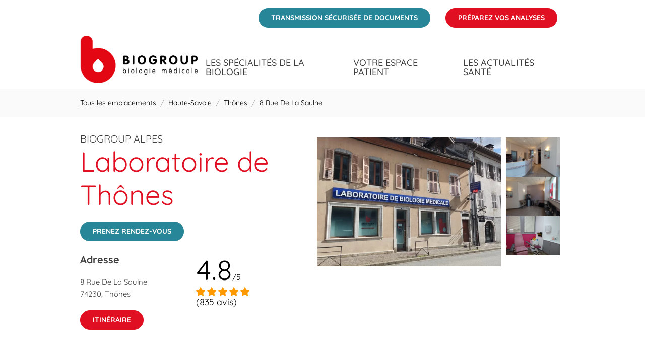

--- FILE ---
content_type: text/html; charset=utf-8
request_url: https://laboratoires.biogroup.fr/haute-savoie/thones/8-rue-de-la-saulne
body_size: 34011
content:
<!doctype html><html id="yext-html" lang="fr"><head><meta http-equiv="Content-Type" content="text/html; charset=utf-8"/><meta http-equiv="X-UA-Compatible" content="IE=edge"><link rel="dns-prefetch" href="//www.yext-pixel.com"><link rel="dns-prefetch" href="//a.cdnmktg.com"><link rel="dns-prefetch" href="//a.mktgcdn.com"><link rel="dns-prefetch" href="//dynl.mktgcdn.com"><link rel="dns-prefetch" href="//dynm.mktgcdn.com"><link rel="dns-prefetch" href="//www.google-analytics.com"><meta name="viewport" content="width=device-width, initial-scale=1, maximum-scale=5"><meta name="format-detection" content="telephone=no"><meta name="description" content="Le Laboratoire de Thônes situé à Thônes 74230 vous reçoit pour toutes vos analyses biologiques."><meta name="keywords" content="analyse de sang, coronavirus, covid19, laboratoire, laboratoire d analyse médicale, prise de sang, résultats, sérologie, test covid, test pcr, prise de sang à domicile"><meta property="og:title" content="Laboratoire de Thônes - Biogroup"><meta property="og:description" content="Le Laboratoire de Thônes situé à Thônes 74230 vous reçoit pour toutes vos analyses biologiques."><meta property="og:image" content="https://dynl.mktgcdn.com/p/7xrbZtksxi1ar7Fxzv1MpUI8EtUWYXlbOiqCTG6pz5E/150x150.png"><meta property="og:type" content="website"><meta property="og:url" content="https://laboratoires.biogroup.fr/haute-savoie/thones/8-rue-de-la-saulne"><meta name="twitter:card" content="summary"><link rel="canonical" href="https://laboratoires.biogroup.fr/haute-savoie/thones/8-rue-de-la-saulne" /><title>Laboratoire de Thônes - Biogroup</title><meta name="msapplication-square70x70logo" content="../../permanent-b0b701/assets/images/favicons/primary/windows-tile-70x70.ff427c8a.png"><meta name="msapplication-square150x150logo" content="../../permanent-b0b701/assets/images/favicons/primary/windows-tile-150x150.9cce4dbb.png"><meta name="msapplication-square310x310logo" content="../../permanent-b0b701/assets/images/favicons/primary/windows-tile-310x310.faa958a8.png"><meta name="msapplication-TileImage" content="../../permanent-b0b701/assets/images/favicons/primary/windows-tile-144x144.964fdd94.png"><link rel="apple-touch-icon-precomposed" sizes="152x152" href="../../permanent-b0b701/assets/images/favicons/primary/apple-touch-icon-152x152-precomposed.621f6c6f.png"><link rel="apple-touch-icon-precomposed" sizes="120x120" href="../../permanent-b0b701/assets/images/favicons/primary/apple-touch-icon-120x120-precomposed.e684316a.png"><link rel="apple-touch-icon-precomposed" sizes="76x76" href="../../permanent-b0b701/assets/images/favicons/primary/apple-touch-icon-76x76-precomposed.ac849ec9.png"><link rel="apple-touch-icon-precomposed" sizes="60x60" href="../../permanent-b0b701/assets/images/favicons/primary/apple-touch-icon-60x60-precomposed.b2991a96.png"><link rel="apple-touch-icon-precomposed" sizes="144x144" href="../../permanent-b0b701/assets/images/favicons/primary/apple-touch-icon-144x144-precomposed.fcbadd7e.png"><link rel="apple-touch-icon-precomposed" sizes="114x114" href="../../permanent-b0b701/assets/images/favicons/primary/apple-touch-icon-114x114-precomposed.5b2a497f.png"><link rel="apple-touch-icon-precomposed" sizes="72x72" href="../../permanent-b0b701/assets/images/favicons/primary/apple-touch-icon-72x72-precomposed.fb1c4355.png"><link rel="apple-touch-icon" sizes="57x57" href="../../permanent-b0b701/assets/images/favicons/primary/apple-touch-icon.394fe4e7.png"><meta name="mobile-web-app-capable" content="yes"><link rel="icon" sizes="192x192" href="../../permanent-b0b701/assets/images/favicons/primary/homescreen-192x192.ba577395.png"><link rel="shortcut icon" href="../../permanent-b0b701/assets/images/favicons/primary/favicon.c94cf25c.ico"><link rel="icon" type="image/png" sizes="64x64" href="../../permanent-b0b701/assets/images/favicons/primary/favicon.74f33ca1.png"><script>window.Yext = (function(Yext){Yext["baseUrl"] = "../../"; return Yext;})(window.Yext || {});</script><script>window.Yext = (function(Yext){Yext["locale"] = "fr"; return Yext;})(window.Yext || {});</script><script type="application/json" id="monitoring-data">{"isStaging":false,"siteDomain":"laboratoires.biogroup.fr","siteId":20099,"soyTemplateName":"locationEntity.layout"}</script><script>window.yextAnalyticsEnabled=true;window.enableYextAnalytics=window.enableYextAnalytics||function(){window.yextAnalyticsEnabled=true};</script><meta name="geo.position" content="45.8825124;6.325611"><meta name="geo.placename" content="Thônes,Haute-Savoie"><meta name="geo.region" content="FR-Haute-Savoie"><script nomodule src="../../permanent-b0b701/i18nBundle_fr.9fa7683d.js" defer></script><script crossorigin="use-credentials" type="module" src="../../permanent-b0b701/i18nBundle_fr.4849597e.js" defer></script><!- webpack-soy-plugin entry="es6/primary/locationEntity/index" -><script crossorigin="use-credentials" type="module" src="../../permanent-b0b701/node_modules~es6/primary/answers/index~es6/primary/arrondissementList/index~es6/primary/cityList/ind~4e99458e.7409f0ce.js" defer data-webpack-inline></script><script crossorigin="use-credentials" type="module" src="../../permanent-b0b701/node_modules~es6/primary/answers/index~es6/primary/arrondissementList/index~es6/primary/cityList/ind~ddc7f4f9.690a3138.js" defer data-webpack-inline></script><style id="index-93a570b6-css">.tns-outer{padding:0!important}.tns-outer [hidden]{display:none!important}.tns-outer [aria-controls],.tns-outer [data-action]{cursor:pointer}.tns-slider{-webkit-transition:all 0s;transition:all 0s}.tns-slider>.tns-item{-webkit-box-sizing:border-box;box-sizing:border-box}.tns-horizontal.tns-subpixel{white-space:nowrap}.tns-horizontal.tns-subpixel>.tns-item{display:inline-block;vertical-align:top;white-space:normal}.tns-horizontal.tns-no-subpixel:after{content:"";display:table;clear:both}.tns-horizontal.tns-no-subpixel>.tns-item{float:left}.tns-horizontal.tns-carousel.tns-no-subpixel>.tns-item{margin-right:-100%}.tns-no-calc{position:relative;left:0}.tns-gallery{position:relative;left:0;min-height:.0625rem}.tns-gallery>.tns-item{position:absolute;left:-100%;-webkit-transition:transform 0s,opacity 0s;-webkit-transition:opacity 0s,-webkit-transform 0s;transition:opacity 0s,-webkit-transform 0s;transition:transform 0s,opacity 0s;transition:transform 0s,opacity 0s,-webkit-transform 0s}.tns-gallery>.tns-slide-active{position:relative;left:auto!important}.tns-gallery>.tns-moving{-webkit-transition:all .25s;transition:all .25s}.tns-autowidth{display:inline-block}.tns-lazy-img{-webkit-transition:opacity .6s;transition:opacity .6s;opacity:.6}.tns-lazy-img.tns-complete{opacity:1}.tns-ah{-webkit-transition:height 0s;transition:height 0s}.tns-ovh{overflow:hidden}.tns-visually-hidden{position:absolute;left:-10000em}.tns-transparent{opacity:0;visibility:hidden}.tns-fadeIn{opacity:1;filter:alpha(opacity=100);z-index:0}.tns-normal,.tns-fadeOut{opacity:0;filter:alpha(opacity=0);z-index:-1}.tns-vpfix{white-space:nowrap}.tns-vpfix>div,.tns-vpfix>li{display:inline-block}.tns-t-subp2{margin:0 auto;width:19.375rem;position:relative;height:.625rem;overflow:hidden}.tns-t-ct{width:2333.3333333333%;width:calc(100% * 70 / 3);position:absolute;right:0}.tns-t-ct:after{content:"";display:table;clear:both}.tns-t-ct>div{width:1.4285714286%;width:calc(100% / 70);height:.625rem;float:left}@font-face{font-family:"Quicksand";src:url(../../permanent-b0b701/assets/fonts/Quicksand-Bold.76f20c55.ttf) format("truetype");font-weight:700;font-style:normal;font-display:swap}@font-face{font-family:"Quicksand";src:url(../../permanent-b0b701/assets/fonts/Quicksand-Medium.74eb5c18.ttf) format("truetype");font-weight:500;font-style:normal;font-display:swap}@font-face{font-family:"Quicksand";src:url(../../permanent-b0b701/assets/fonts/Quicksand-Regular.cffc2790.ttf) format("truetype");font-weight:400;font-style:normal;font-display:swap}@font-face{font-family:"Nunito";src:url(../../permanent-b0b701/assets/fonts/Nunito-Bold.7ddd6722.ttf) format("truetype");font-weight:700;font-style:normal;font-display:swap}@font-face{font-family:"Nunito";src:url(../../permanent-b0b701/assets/fonts/Nunito-SemiBold.06337b2e.ttf) format("truetype");font-weight:500;font-style:normal;font-display:swap}@font-face{font-family:"Nunito";src:url(../../permanent-b0b701/assets/fonts/Nunito-Regular.e4eb7682.ttf) format("truetype");font-weight:400;font-style:normal;font-display:swap}@font-face{font-family:"Mulish";src:url(../../permanent-b0b701/assets/fonts/Mulish-Bold.3fd0f50b.ttf) format("truetype");font-weight:700;font-style:normal;font-display:swap}@font-face{font-family:"Mulish";src:url(../../permanent-b0b701/assets/fonts/Mulish-Medium.03f90a01.ttf) format("truetype");font-weight:500;font-style:normal;font-display:swap}@font-face{font-family:"Mulish";src:url(../../permanent-b0b701/assets/fonts/Mulish-Regular.2f1b7468.ttf) format("truetype");font-weight:400;font-style:normal;font-display:swap}@font-face{font-family:"Roboto";src:url(../../permanent-b0b701/assets/fonts/Roboto-Bold.75371f53.ttf) format("truetype");font-weight:700;font-style:normal;font-display:swap}@font-face{font-family:"Roboto";src:url(../../permanent-b0b701/assets/fonts/Roboto-Medium.7429a63c.ttf) format("truetype");font-weight:500;font-style:normal;font-display:swap}@font-face{font-family:"Roboto";src:url(../../permanent-b0b701/assets/fonts/Roboto-Regular.a8d6ac03.ttf) format("truetype");font-weight:400;font-style:normal;font-display:swap}@font-face{font-family:"Roboto";src:url(../../permanent-b0b701/assets/fonts/Roboto-Light.8be2d148.ttf) format("truetype");font-weight:300;font-style:normal;font-display:swap}.List{list-style-type:disc;display:block;padding-left:1.25rem;margin-top:1.5em;margin-bottom:1.5em}.List-item{display:list-item}.l-row{display:-webkit-box;display:-ms-flexbox;display:flex;margin-left:-.9375rem;margin-right:-.9375rem}@media (min-width: 48rem){.l-row{margin-left:-.9375rem;margin-right:-.9375rem}}@media (min-width: 62rem){.l-row{margin-left:-.9375rem;margin-right:-.9375rem}}@media (min-width: 83.125rem){.l-row{margin-left:-.9375rem;margin-right:-.9375rem}}@media (max-width: 47.9375rem){.l-row{-webkit-box-orient:vertical;-webkit-box-direction:normal;-ms-flex-direction:column;flex-direction:column}}@media (min-width: 48rem){.l-row{-ms-flex-wrap:wrap;flex-wrap:wrap}}.l-row-separator{border-bottom:solid .0625rem #222}.l-row-vertical-margin-top{margin-top:1.875rem}.l-row-vertical-margin-top-sm{margin-top:.9375rem}.l-row-vertical-margin-bottom{margin-bottom:1.875rem}.l-row-vertical-margin-bottom-sm{margin-bottom:.9375rem}@media (min-width: 83.125rem){.l-col-lg-1-up{width:8.3333333333%;padding-left:.9375rem;padding-right:.9375rem}}@media (min-width: 83.125rem)and (min-width: 48rem)and (max-width: 61.9375rem){.l-col-lg-1-up{padding-left:.9375rem;padding-right:.9375rem}}@media (min-width: 83.125rem)and (min-width: 62rem)and (max-width: 79.9375rem){.l-col-lg-1-up{padding-left:.9375rem;padding-right:.9375rem}}@media (min-width: 83.125rem)and (min-width: 83.125rem){.l-col-lg-1-up{padding-left:.9375rem;padding-right:.9375rem}}@media (min-width: 62rem){.l-col-md-1-up{width:8.3333333333%;padding-left:.9375rem;padding-right:.9375rem}}@media (min-width: 62rem)and (min-width: 48rem)and (max-width: 61.9375rem){.l-col-md-1-up{padding-left:.9375rem;padding-right:.9375rem}}@media (min-width: 62rem)and (min-width: 62rem)and (max-width: 79.9375rem){.l-col-md-1-up{padding-left:.9375rem;padding-right:.9375rem}}@media (min-width: 62rem)and (min-width: 83.125rem){.l-col-md-1-up{padding-left:.9375rem;padding-right:.9375rem}}@media (min-width: 48rem){.l-col-sm-1-up{width:8.3333333333%;padding-left:.9375rem;padding-right:.9375rem}}@media (min-width: 48rem)and (min-width: 48rem)and (max-width: 61.9375rem){.l-col-sm-1-up{padding-left:.9375rem;padding-right:.9375rem}}@media (min-width: 48rem)and (min-width: 62rem)and (max-width: 79.9375rem){.l-col-sm-1-up{padding-left:.9375rem;padding-right:.9375rem}}@media (min-width: 48rem)and (min-width: 83.125rem){.l-col-sm-1-up{padding-left:.9375rem;padding-right:.9375rem}}@media (max-width: 79.9375rem){.l-col-md-1-down{width:8.3333333333%;padding-left:.9375rem;padding-right:.9375rem}}@media (max-width: 79.9375rem)and (min-width: 48rem)and (max-width: 61.9375rem){.l-col-md-1-down{padding-left:.9375rem;padding-right:.9375rem}}@media (max-width: 79.9375rem)and (min-width: 62rem)and (max-width: 79.9375rem){.l-col-md-1-down{padding-left:.9375rem;padding-right:.9375rem}}@media (max-width: 79.9375rem)and (min-width: 83.125rem){.l-col-md-1-down{padding-left:.9375rem;padding-right:.9375rem}}@media (max-width: 61.9375rem){.l-col-sm-1-down{width:8.3333333333%;padding-left:.9375rem;padding-right:.9375rem}}@media (max-width: 61.9375rem)and (min-width: 48rem)and (max-width: 61.9375rem){.l-col-sm-1-down{padding-left:.9375rem;padding-right:.9375rem}}@media (max-width: 61.9375rem)and (min-width: 62rem)and (max-width: 79.9375rem){.l-col-sm-1-down{padding-left:.9375rem;padding-right:.9375rem}}@media (max-width: 61.9375rem)and (min-width: 83.125rem){.l-col-sm-1-down{padding-left:.9375rem;padding-right:.9375rem}}@media (max-width: 47.9375rem){.l-col-xs-1-down{width:8.3333333333%;padding-left:.9375rem;padding-right:.9375rem}}@media (max-width: 47.9375rem)and (min-width: 48rem)and (max-width: 61.9375rem){.l-col-xs-1-down{padding-left:.9375rem;padding-right:.9375rem}}@media (max-width: 47.9375rem)and (min-width: 62rem)and (max-width: 79.9375rem){.l-col-xs-1-down{padding-left:.9375rem;padding-right:.9375rem}}@media (max-width: 47.9375rem)and (min-width: 83.125rem){.l-col-xs-1-down{padding-left:.9375rem;padding-right:.9375rem}}@media (min-width: 83.125rem){.l-col-lg-2-up{width:16.6666666667%;padding-left:.9375rem;padding-right:.9375rem}}@media (min-width: 83.125rem)and (min-width: 48rem)and (max-width: 61.9375rem){.l-col-lg-2-up{padding-left:.9375rem;padding-right:.9375rem}}@media (min-width: 83.125rem)and (min-width: 62rem)and (max-width: 79.9375rem){.l-col-lg-2-up{padding-left:.9375rem;padding-right:.9375rem}}@media (min-width: 83.125rem)and (min-width: 83.125rem){.l-col-lg-2-up{padding-left:.9375rem;padding-right:.9375rem}}@media (min-width: 62rem){.l-col-md-2-up{width:16.6666666667%;padding-left:.9375rem;padding-right:.9375rem}}@media (min-width: 62rem)and (min-width: 48rem)and (max-width: 61.9375rem){.l-col-md-2-up{padding-left:.9375rem;padding-right:.9375rem}}@media (min-width: 62rem)and (min-width: 62rem)and (max-width: 79.9375rem){.l-col-md-2-up{padding-left:.9375rem;padding-right:.9375rem}}@media (min-width: 62rem)and (min-width: 83.125rem){.l-col-md-2-up{padding-left:.9375rem;padding-right:.9375rem}}@media (min-width: 48rem){.l-col-sm-2-up{width:16.6666666667%;padding-left:.9375rem;padding-right:.9375rem}}@media (min-width: 48rem)and (min-width: 48rem)and (max-width: 61.9375rem){.l-col-sm-2-up{padding-left:.9375rem;padding-right:.9375rem}}@media (min-width: 48rem)and (min-width: 62rem)and (max-width: 79.9375rem){.l-col-sm-2-up{padding-left:.9375rem;padding-right:.9375rem}}@media (min-width: 48rem)and (min-width: 83.125rem){.l-col-sm-2-up{padding-left:.9375rem;padding-right:.9375rem}}@media (max-width: 79.9375rem){.l-col-md-2-down{width:16.6666666667%;padding-left:.9375rem;padding-right:.9375rem}}@media (max-width: 79.9375rem)and (min-width: 48rem)and (max-width: 61.9375rem){.l-col-md-2-down{padding-left:.9375rem;padding-right:.9375rem}}@media (max-width: 79.9375rem)and (min-width: 62rem)and (max-width: 79.9375rem){.l-col-md-2-down{padding-left:.9375rem;padding-right:.9375rem}}@media (max-width: 79.9375rem)and (min-width: 83.125rem){.l-col-md-2-down{padding-left:.9375rem;padding-right:.9375rem}}@media (max-width: 61.9375rem){.l-col-sm-2-down{width:16.6666666667%;padding-left:.9375rem;padding-right:.9375rem}}@media (max-width: 61.9375rem)and (min-width: 48rem)and (max-width: 61.9375rem){.l-col-sm-2-down{padding-left:.9375rem;padding-right:.9375rem}}@media (max-width: 61.9375rem)and (min-width: 62rem)and (max-width: 79.9375rem){.l-col-sm-2-down{padding-left:.9375rem;padding-right:.9375rem}}@media (max-width: 61.9375rem)and (min-width: 83.125rem){.l-col-sm-2-down{padding-left:.9375rem;padding-right:.9375rem}}@media (max-width: 47.9375rem){.l-col-xs-2-down{width:16.6666666667%;padding-left:.9375rem;padding-right:.9375rem}}@media (max-width: 47.9375rem)and (min-width: 48rem)and (max-width: 61.9375rem){.l-col-xs-2-down{padding-left:.9375rem;padding-right:.9375rem}}@media (max-width: 47.9375rem)and (min-width: 62rem)and (max-width: 79.9375rem){.l-col-xs-2-down{padding-left:.9375rem;padding-right:.9375rem}}@media (max-width: 47.9375rem)and (min-width: 83.125rem){.l-col-xs-2-down{padding-left:.9375rem;padding-right:.9375rem}}@media (min-width: 83.125rem){.l-col-lg-3-up{width:25%;padding-left:.9375rem;padding-right:.9375rem}}@media (min-width: 83.125rem)and (min-width: 48rem)and (max-width: 61.9375rem){.l-col-lg-3-up{padding-left:.9375rem;padding-right:.9375rem}}@media (min-width: 83.125rem)and (min-width: 62rem)and (max-width: 79.9375rem){.l-col-lg-3-up{padding-left:.9375rem;padding-right:.9375rem}}@media (min-width: 83.125rem)and (min-width: 83.125rem){.l-col-lg-3-up{padding-left:.9375rem;padding-right:.9375rem}}@media (min-width: 62rem){.l-col-md-3-up{width:25%;padding-left:.9375rem;padding-right:.9375rem}}@media (min-width: 62rem)and (min-width: 48rem)and (max-width: 61.9375rem){.l-col-md-3-up{padding-left:.9375rem;padding-right:.9375rem}}@media (min-width: 62rem)and (min-width: 62rem)and (max-width: 79.9375rem){.l-col-md-3-up{padding-left:.9375rem;padding-right:.9375rem}}@media (min-width: 62rem)and (min-width: 83.125rem){.l-col-md-3-up{padding-left:.9375rem;padding-right:.9375rem}}@media (min-width: 48rem){.l-col-sm-3-up{width:25%;padding-left:.9375rem;padding-right:.9375rem}}@media (min-width: 48rem)and (min-width: 48rem)and (max-width: 61.9375rem){.l-col-sm-3-up{padding-left:.9375rem;padding-right:.9375rem}}@media (min-width: 48rem)and (min-width: 62rem)and (max-width: 79.9375rem){.l-col-sm-3-up{padding-left:.9375rem;padding-right:.9375rem}}@media (min-width: 48rem)and (min-width: 83.125rem){.l-col-sm-3-up{padding-left:.9375rem;padding-right:.9375rem}}@media (max-width: 79.9375rem){.l-col-md-3-down{width:25%;padding-left:.9375rem;padding-right:.9375rem}}@media (max-width: 79.9375rem)and (min-width: 48rem)and (max-width: 61.9375rem){.l-col-md-3-down{padding-left:.9375rem;padding-right:.9375rem}}@media (max-width: 79.9375rem)and (min-width: 62rem)and (max-width: 79.9375rem){.l-col-md-3-down{padding-left:.9375rem;padding-right:.9375rem}}@media (max-width: 79.9375rem)and (min-width: 83.125rem){.l-col-md-3-down{padding-left:.9375rem;padding-right:.9375rem}}@media (max-width: 61.9375rem){.l-col-sm-3-down{width:25%;padding-left:.9375rem;padding-right:.9375rem}}@media (max-width: 61.9375rem)and (min-width: 48rem)and (max-width: 61.9375rem){.l-col-sm-3-down{padding-left:.9375rem;padding-right:.9375rem}}@media (max-width: 61.9375rem)and (min-width: 62rem)and (max-width: 79.9375rem){.l-col-sm-3-down{padding-left:.9375rem;padding-right:.9375rem}}@media (max-width: 61.9375rem)and (min-width: 83.125rem){.l-col-sm-3-down{padding-left:.9375rem;padding-right:.9375rem}}@media (max-width: 47.9375rem){.l-col-xs-3-down{width:25%;padding-left:.9375rem;padding-right:.9375rem}}@media (max-width: 47.9375rem)and (min-width: 48rem)and (max-width: 61.9375rem){.l-col-xs-3-down{padding-left:.9375rem;padding-right:.9375rem}}@media (max-width: 47.9375rem)and (min-width: 62rem)and (max-width: 79.9375rem){.l-col-xs-3-down{padding-left:.9375rem;padding-right:.9375rem}}@media (max-width: 47.9375rem)and (min-width: 83.125rem){.l-col-xs-3-down{padding-left:.9375rem;padding-right:.9375rem}}@media (min-width: 83.125rem){.l-col-lg-4-up{width:33.3333333333%;padding-left:.9375rem;padding-right:.9375rem}}@media (min-width: 83.125rem)and (min-width: 48rem)and (max-width: 61.9375rem){.l-col-lg-4-up{padding-left:.9375rem;padding-right:.9375rem}}@media (min-width: 83.125rem)and (min-width: 62rem)and (max-width: 79.9375rem){.l-col-lg-4-up{padding-left:.9375rem;padding-right:.9375rem}}@media (min-width: 83.125rem)and (min-width: 83.125rem){.l-col-lg-4-up{padding-left:.9375rem;padding-right:.9375rem}}@media (min-width: 62rem){.l-col-md-4-up{width:33.3333333333%;padding-left:.9375rem;padding-right:.9375rem}}@media (min-width: 62rem)and (min-width: 48rem)and (max-width: 61.9375rem){.l-col-md-4-up{padding-left:.9375rem;padding-right:.9375rem}}@media (min-width: 62rem)and (min-width: 62rem)and (max-width: 79.9375rem){.l-col-md-4-up{padding-left:.9375rem;padding-right:.9375rem}}@media (min-width: 62rem)and (min-width: 83.125rem){.l-col-md-4-up{padding-left:.9375rem;padding-right:.9375rem}}@media (min-width: 48rem){.l-col-sm-4-up{width:33.3333333333%;padding-left:.9375rem;padding-right:.9375rem}}@media (min-width: 48rem)and (min-width: 48rem)and (max-width: 61.9375rem){.l-col-sm-4-up{padding-left:.9375rem;padding-right:.9375rem}}@media (min-width: 48rem)and (min-width: 62rem)and (max-width: 79.9375rem){.l-col-sm-4-up{padding-left:.9375rem;padding-right:.9375rem}}@media (min-width: 48rem)and (min-width: 83.125rem){.l-col-sm-4-up{padding-left:.9375rem;padding-right:.9375rem}}@media (max-width: 79.9375rem){.l-col-md-4-down{width:33.3333333333%;padding-left:.9375rem;padding-right:.9375rem}}@media (max-width: 79.9375rem)and (min-width: 48rem)and (max-width: 61.9375rem){.l-col-md-4-down{padding-left:.9375rem;padding-right:.9375rem}}@media (max-width: 79.9375rem)and (min-width: 62rem)and (max-width: 79.9375rem){.l-col-md-4-down{padding-left:.9375rem;padding-right:.9375rem}}@media (max-width: 79.9375rem)and (min-width: 83.125rem){.l-col-md-4-down{padding-left:.9375rem;padding-right:.9375rem}}@media (max-width: 61.9375rem){.l-col-sm-4-down{width:33.3333333333%;padding-left:.9375rem;padding-right:.9375rem}}@media (max-width: 61.9375rem)and (min-width: 48rem)and (max-width: 61.9375rem){.l-col-sm-4-down{padding-left:.9375rem;padding-right:.9375rem}}@media (max-width: 61.9375rem)and (min-width: 62rem)and (max-width: 79.9375rem){.l-col-sm-4-down{padding-left:.9375rem;padding-right:.9375rem}}@media (max-width: 61.9375rem)and (min-width: 83.125rem){.l-col-sm-4-down{padding-left:.9375rem;padding-right:.9375rem}}@media (max-width: 47.9375rem){.l-col-xs-4-down{width:33.3333333333%;padding-left:.9375rem;padding-right:.9375rem}}@media (max-width: 47.9375rem)and (min-width: 48rem)and (max-width: 61.9375rem){.l-col-xs-4-down{padding-left:.9375rem;padding-right:.9375rem}}@media (max-width: 47.9375rem)and (min-width: 62rem)and (max-width: 79.9375rem){.l-col-xs-4-down{padding-left:.9375rem;padding-right:.9375rem}}@media (max-width: 47.9375rem)and (min-width: 83.125rem){.l-col-xs-4-down{padding-left:.9375rem;padding-right:.9375rem}}@media (min-width: 83.125rem){.l-col-lg-5-up{width:41.6666666667%;padding-left:.9375rem;padding-right:.9375rem}}@media (min-width: 83.125rem)and (min-width: 48rem)and (max-width: 61.9375rem){.l-col-lg-5-up{padding-left:.9375rem;padding-right:.9375rem}}@media (min-width: 83.125rem)and (min-width: 62rem)and (max-width: 79.9375rem){.l-col-lg-5-up{padding-left:.9375rem;padding-right:.9375rem}}@media (min-width: 83.125rem)and (min-width: 83.125rem){.l-col-lg-5-up{padding-left:.9375rem;padding-right:.9375rem}}@media (min-width: 62rem){.l-col-md-5-up{width:41.6666666667%;padding-left:.9375rem;padding-right:.9375rem}}@media (min-width: 62rem)and (min-width: 48rem)and (max-width: 61.9375rem){.l-col-md-5-up{padding-left:.9375rem;padding-right:.9375rem}}@media (min-width: 62rem)and (min-width: 62rem)and (max-width: 79.9375rem){.l-col-md-5-up{padding-left:.9375rem;padding-right:.9375rem}}@media (min-width: 62rem)and (min-width: 83.125rem){.l-col-md-5-up{padding-left:.9375rem;padding-right:.9375rem}}@media (min-width: 48rem){.l-col-sm-5-up{width:41.6666666667%;padding-left:.9375rem;padding-right:.9375rem}}@media (min-width: 48rem)and (min-width: 48rem)and (max-width: 61.9375rem){.l-col-sm-5-up{padding-left:.9375rem;padding-right:.9375rem}}@media (min-width: 48rem)and (min-width: 62rem)and (max-width: 79.9375rem){.l-col-sm-5-up{padding-left:.9375rem;padding-right:.9375rem}}@media (min-width: 48rem)and (min-width: 83.125rem){.l-col-sm-5-up{padding-left:.9375rem;padding-right:.9375rem}}@media (max-width: 79.9375rem){.l-col-md-5-down{width:41.6666666667%;padding-left:.9375rem;padding-right:.9375rem}}@media (max-width: 79.9375rem)and (min-width: 48rem)and (max-width: 61.9375rem){.l-col-md-5-down{padding-left:.9375rem;padding-right:.9375rem}}@media (max-width: 79.9375rem)and (min-width: 62rem)and (max-width: 79.9375rem){.l-col-md-5-down{padding-left:.9375rem;padding-right:.9375rem}}@media (max-width: 79.9375rem)and (min-width: 83.125rem){.l-col-md-5-down{padding-left:.9375rem;padding-right:.9375rem}}@media (max-width: 61.9375rem){.l-col-sm-5-down{width:41.6666666667%;padding-left:.9375rem;padding-right:.9375rem}}@media (max-width: 61.9375rem)and (min-width: 48rem)and (max-width: 61.9375rem){.l-col-sm-5-down{padding-left:.9375rem;padding-right:.9375rem}}@media (max-width: 61.9375rem)and (min-width: 62rem)and (max-width: 79.9375rem){.l-col-sm-5-down{padding-left:.9375rem;padding-right:.9375rem}}@media (max-width: 61.9375rem)and (min-width: 83.125rem){.l-col-sm-5-down{padding-left:.9375rem;padding-right:.9375rem}}@media (max-width: 47.9375rem){.l-col-xs-5-down{width:41.6666666667%;padding-left:.9375rem;padding-right:.9375rem}}@media (max-width: 47.9375rem)and (min-width: 48rem)and (max-width: 61.9375rem){.l-col-xs-5-down{padding-left:.9375rem;padding-right:.9375rem}}@media (max-width: 47.9375rem)and (min-width: 62rem)and (max-width: 79.9375rem){.l-col-xs-5-down{padding-left:.9375rem;padding-right:.9375rem}}@media (max-width: 47.9375rem)and (min-width: 83.125rem){.l-col-xs-5-down{padding-left:.9375rem;padding-right:.9375rem}}@media (min-width: 83.125rem){.l-col-lg-6-up{width:50%;padding-left:.9375rem;padding-right:.9375rem}}@media (min-width: 83.125rem)and (min-width: 48rem)and (max-width: 61.9375rem){.l-col-lg-6-up{padding-left:.9375rem;padding-right:.9375rem}}@media (min-width: 83.125rem)and (min-width: 62rem)and (max-width: 79.9375rem){.l-col-lg-6-up{padding-left:.9375rem;padding-right:.9375rem}}@media (min-width: 83.125rem)and (min-width: 83.125rem){.l-col-lg-6-up{padding-left:.9375rem;padding-right:.9375rem}}@media (min-width: 62rem){.l-col-md-6-up{width:50%;padding-left:.9375rem;padding-right:.9375rem}}@media (min-width: 62rem)and (min-width: 48rem)and (max-width: 61.9375rem){.l-col-md-6-up{padding-left:.9375rem;padding-right:.9375rem}}@media (min-width: 62rem)and (min-width: 62rem)and (max-width: 79.9375rem){.l-col-md-6-up{padding-left:.9375rem;padding-right:.9375rem}}@media (min-width: 62rem)and (min-width: 83.125rem){.l-col-md-6-up{padding-left:.9375rem;padding-right:.9375rem}}@media (min-width: 48rem){.l-col-sm-6-up{width:50%;padding-left:.9375rem;padding-right:.9375rem}}@media (min-width: 48rem)and (min-width: 48rem)and (max-width: 61.9375rem){.l-col-sm-6-up{padding-left:.9375rem;padding-right:.9375rem}}@media (min-width: 48rem)and (min-width: 62rem)and (max-width: 79.9375rem){.l-col-sm-6-up{padding-left:.9375rem;padding-right:.9375rem}}@media (min-width: 48rem)and (min-width: 83.125rem){.l-col-sm-6-up{padding-left:.9375rem;padding-right:.9375rem}}@media (max-width: 79.9375rem){.l-col-md-6-down{width:50%;padding-left:.9375rem;padding-right:.9375rem}}@media (max-width: 79.9375rem)and (min-width: 48rem)and (max-width: 61.9375rem){.l-col-md-6-down{padding-left:.9375rem;padding-right:.9375rem}}@media (max-width: 79.9375rem)and (min-width: 62rem)and (max-width: 79.9375rem){.l-col-md-6-down{padding-left:.9375rem;padding-right:.9375rem}}@media (max-width: 79.9375rem)and (min-width: 83.125rem){.l-col-md-6-down{padding-left:.9375rem;padding-right:.9375rem}}@media (max-width: 61.9375rem){.l-col-sm-6-down{width:50%;padding-left:.9375rem;padding-right:.9375rem}}@media (max-width: 61.9375rem)and (min-width: 48rem)and (max-width: 61.9375rem){.l-col-sm-6-down{padding-left:.9375rem;padding-right:.9375rem}}@media (max-width: 61.9375rem)and (min-width: 62rem)and (max-width: 79.9375rem){.l-col-sm-6-down{padding-left:.9375rem;padding-right:.9375rem}}@media (max-width: 61.9375rem)and (min-width: 83.125rem){.l-col-sm-6-down{padding-left:.9375rem;padding-right:.9375rem}}@media (max-width: 47.9375rem){.l-col-xs-6-down{width:50%;padding-left:.9375rem;padding-right:.9375rem}}@media (max-width: 47.9375rem)and (min-width: 48rem)and (max-width: 61.9375rem){.l-col-xs-6-down{padding-left:.9375rem;padding-right:.9375rem}}@media (max-width: 47.9375rem)and (min-width: 62rem)and (max-width: 79.9375rem){.l-col-xs-6-down{padding-left:.9375rem;padding-right:.9375rem}}@media (max-width: 47.9375rem)and (min-width: 83.125rem){.l-col-xs-6-down{padding-left:.9375rem;padding-right:.9375rem}}@media (min-width: 83.125rem){.l-col-lg-7-up{width:58.3333333333%;padding-left:.9375rem;padding-right:.9375rem}}@media (min-width: 83.125rem)and (min-width: 48rem)and (max-width: 61.9375rem){.l-col-lg-7-up{padding-left:.9375rem;padding-right:.9375rem}}@media (min-width: 83.125rem)and (min-width: 62rem)and (max-width: 79.9375rem){.l-col-lg-7-up{padding-left:.9375rem;padding-right:.9375rem}}@media (min-width: 83.125rem)and (min-width: 83.125rem){.l-col-lg-7-up{padding-left:.9375rem;padding-right:.9375rem}}@media (min-width: 62rem){.l-col-md-7-up{width:58.3333333333%;padding-left:.9375rem;padding-right:.9375rem}}@media (min-width: 62rem)and (min-width: 48rem)and (max-width: 61.9375rem){.l-col-md-7-up{padding-left:.9375rem;padding-right:.9375rem}}@media (min-width: 62rem)and (min-width: 62rem)and (max-width: 79.9375rem){.l-col-md-7-up{padding-left:.9375rem;padding-right:.9375rem}}@media (min-width: 62rem)and (min-width: 83.125rem){.l-col-md-7-up{padding-left:.9375rem;padding-right:.9375rem}}@media (min-width: 48rem){.l-col-sm-7-up{width:58.3333333333%;padding-left:.9375rem;padding-right:.9375rem}}@media (min-width: 48rem)and (min-width: 48rem)and (max-width: 61.9375rem){.l-col-sm-7-up{padding-left:.9375rem;padding-right:.9375rem}}@media (min-width: 48rem)and (min-width: 62rem)and (max-width: 79.9375rem){.l-col-sm-7-up{padding-left:.9375rem;padding-right:.9375rem}}@media (min-width: 48rem)and (min-width: 83.125rem){.l-col-sm-7-up{padding-left:.9375rem;padding-right:.9375rem}}@media (max-width: 79.9375rem){.l-col-md-7-down{width:58.3333333333%;padding-left:.9375rem;padding-right:.9375rem}}@media (max-width: 79.9375rem)and (min-width: 48rem)and (max-width: 61.9375rem){.l-col-md-7-down{padding-left:.9375rem;padding-right:.9375rem}}@media (max-width: 79.9375rem)and (min-width: 62rem)and (max-width: 79.9375rem){.l-col-md-7-down{padding-left:.9375rem;padding-right:.9375rem}}@media (max-width: 79.9375rem)and (min-width: 83.125rem){.l-col-md-7-down{padding-left:.9375rem;padding-right:.9375rem}}@media (max-width: 61.9375rem){.l-col-sm-7-down{width:58.3333333333%;padding-left:.9375rem;padding-right:.9375rem}}@media (max-width: 61.9375rem)and (min-width: 48rem)and (max-width: 61.9375rem){.l-col-sm-7-down{padding-left:.9375rem;padding-right:.9375rem}}@media (max-width: 61.9375rem)and (min-width: 62rem)and (max-width: 79.9375rem){.l-col-sm-7-down{padding-left:.9375rem;padding-right:.9375rem}}@media (max-width: 61.9375rem)and (min-width: 83.125rem){.l-col-sm-7-down{padding-left:.9375rem;padding-right:.9375rem}}@media (max-width: 47.9375rem){.l-col-xs-7-down{width:58.3333333333%;padding-left:.9375rem;padding-right:.9375rem}}@media (max-width: 47.9375rem)and (min-width: 48rem)and (max-width: 61.9375rem){.l-col-xs-7-down{padding-left:.9375rem;padding-right:.9375rem}}@media (max-width: 47.9375rem)and (min-width: 62rem)and (max-width: 79.9375rem){.l-col-xs-7-down{padding-left:.9375rem;padding-right:.9375rem}}@media (max-width: 47.9375rem)and (min-width: 83.125rem){.l-col-xs-7-down{padding-left:.9375rem;padding-right:.9375rem}}@media (min-width: 83.125rem){.l-col-lg-8-up{width:66.6666666667%;padding-left:.9375rem;padding-right:.9375rem}}@media (min-width: 83.125rem)and (min-width: 48rem)and (max-width: 61.9375rem){.l-col-lg-8-up{padding-left:.9375rem;padding-right:.9375rem}}@media (min-width: 83.125rem)and (min-width: 62rem)and (max-width: 79.9375rem){.l-col-lg-8-up{padding-left:.9375rem;padding-right:.9375rem}}@media (min-width: 83.125rem)and (min-width: 83.125rem){.l-col-lg-8-up{padding-left:.9375rem;padding-right:.9375rem}}@media (min-width: 62rem){.l-col-md-8-up{width:66.6666666667%;padding-left:.9375rem;padding-right:.9375rem}}@media (min-width: 62rem)and (min-width: 48rem)and (max-width: 61.9375rem){.l-col-md-8-up{padding-left:.9375rem;padding-right:.9375rem}}@media (min-width: 62rem)and (min-width: 62rem)and (max-width: 79.9375rem){.l-col-md-8-up{padding-left:.9375rem;padding-right:.9375rem}}@media (min-width: 62rem)and (min-width: 83.125rem){.l-col-md-8-up{padding-left:.9375rem;padding-right:.9375rem}}@media (min-width: 48rem){.l-col-sm-8-up{width:66.6666666667%;padding-left:.9375rem;padding-right:.9375rem}}@media (min-width: 48rem)and (min-width: 48rem)and (max-width: 61.9375rem){.l-col-sm-8-up{padding-left:.9375rem;padding-right:.9375rem}}@media (min-width: 48rem)and (min-width: 62rem)and (max-width: 79.9375rem){.l-col-sm-8-up{padding-left:.9375rem;padding-right:.9375rem}}@media (min-width: 48rem)and (min-width: 83.125rem){.l-col-sm-8-up{padding-left:.9375rem;padding-right:.9375rem}}@media (max-width: 79.9375rem){.l-col-md-8-down{width:66.6666666667%;padding-left:.9375rem;padding-right:.9375rem}}@media (max-width: 79.9375rem)and (min-width: 48rem)and (max-width: 61.9375rem){.l-col-md-8-down{padding-left:.9375rem;padding-right:.9375rem}}@media (max-width: 79.9375rem)and (min-width: 62rem)and (max-width: 79.9375rem){.l-col-md-8-down{padding-left:.9375rem;padding-right:.9375rem}}@media (max-width: 79.9375rem)and (min-width: 83.125rem){.l-col-md-8-down{padding-left:.9375rem;padding-right:.9375rem}}@media (max-width: 61.9375rem){.l-col-sm-8-down{width:66.6666666667%;padding-left:.9375rem;padding-right:.9375rem}}@media (max-width: 61.9375rem)and (min-width: 48rem)and (max-width: 61.9375rem){.l-col-sm-8-down{padding-left:.9375rem;padding-right:.9375rem}}@media (max-width: 61.9375rem)and (min-width: 62rem)and (max-width: 79.9375rem){.l-col-sm-8-down{padding-left:.9375rem;padding-right:.9375rem}}@media (max-width: 61.9375rem)and (min-width: 83.125rem){.l-col-sm-8-down{padding-left:.9375rem;padding-right:.9375rem}}@media (max-width: 47.9375rem){.l-col-xs-8-down{width:66.6666666667%;padding-left:.9375rem;padding-right:.9375rem}}@media (max-width: 47.9375rem)and (min-width: 48rem)and (max-width: 61.9375rem){.l-col-xs-8-down{padding-left:.9375rem;padding-right:.9375rem}}@media (max-width: 47.9375rem)and (min-width: 62rem)and (max-width: 79.9375rem){.l-col-xs-8-down{padding-left:.9375rem;padding-right:.9375rem}}@media (max-width: 47.9375rem)and (min-width: 83.125rem){.l-col-xs-8-down{padding-left:.9375rem;padding-right:.9375rem}}@media (min-width: 83.125rem){.l-col-lg-9-up{width:75%;padding-left:.9375rem;padding-right:.9375rem}}@media (min-width: 83.125rem)and (min-width: 48rem)and (max-width: 61.9375rem){.l-col-lg-9-up{padding-left:.9375rem;padding-right:.9375rem}}@media (min-width: 83.125rem)and (min-width: 62rem)and (max-width: 79.9375rem){.l-col-lg-9-up{padding-left:.9375rem;padding-right:.9375rem}}@media (min-width: 83.125rem)and (min-width: 83.125rem){.l-col-lg-9-up{padding-left:.9375rem;padding-right:.9375rem}}@media (min-width: 62rem){.l-col-md-9-up{width:75%;padding-left:.9375rem;padding-right:.9375rem}}@media (min-width: 62rem)and (min-width: 48rem)and (max-width: 61.9375rem){.l-col-md-9-up{padding-left:.9375rem;padding-right:.9375rem}}@media (min-width: 62rem)and (min-width: 62rem)and (max-width: 79.9375rem){.l-col-md-9-up{padding-left:.9375rem;padding-right:.9375rem}}@media (min-width: 62rem)and (min-width: 83.125rem){.l-col-md-9-up{padding-left:.9375rem;padding-right:.9375rem}}@media (min-width: 48rem){.l-col-sm-9-up{width:75%;padding-left:.9375rem;padding-right:.9375rem}}@media (min-width: 48rem)and (min-width: 48rem)and (max-width: 61.9375rem){.l-col-sm-9-up{padding-left:.9375rem;padding-right:.9375rem}}@media (min-width: 48rem)and (min-width: 62rem)and (max-width: 79.9375rem){.l-col-sm-9-up{padding-left:.9375rem;padding-right:.9375rem}}@media (min-width: 48rem)and (min-width: 83.125rem){.l-col-sm-9-up{padding-left:.9375rem;padding-right:.9375rem}}@media (max-width: 79.9375rem){.l-col-md-9-down{width:75%;padding-left:.9375rem;padding-right:.9375rem}}@media (max-width: 79.9375rem)and (min-width: 48rem)and (max-width: 61.9375rem){.l-col-md-9-down{padding-left:.9375rem;padding-right:.9375rem}}@media (max-width: 79.9375rem)and (min-width: 62rem)and (max-width: 79.9375rem){.l-col-md-9-down{padding-left:.9375rem;padding-right:.9375rem}}@media (max-width: 79.9375rem)and (min-width: 83.125rem){.l-col-md-9-down{padding-left:.9375rem;padding-right:.9375rem}}@media (max-width: 61.9375rem){.l-col-sm-9-down{width:75%;padding-left:.9375rem;padding-right:.9375rem}}@media (max-width: 61.9375rem)and (min-width: 48rem)and (max-width: 61.9375rem){.l-col-sm-9-down{padding-left:.9375rem;padding-right:.9375rem}}@media (max-width: 61.9375rem)and (min-width: 62rem)and (max-width: 79.9375rem){.l-col-sm-9-down{padding-left:.9375rem;padding-right:.9375rem}}@media (max-width: 61.9375rem)and (min-width: 83.125rem){.l-col-sm-9-down{padding-left:.9375rem;padding-right:.9375rem}}@media (max-width: 47.9375rem){.l-col-xs-9-down{width:75%;padding-left:.9375rem;padding-right:.9375rem}}@media (max-width: 47.9375rem)and (min-width: 48rem)and (max-width: 61.9375rem){.l-col-xs-9-down{padding-left:.9375rem;padding-right:.9375rem}}@media (max-width: 47.9375rem)and (min-width: 62rem)and (max-width: 79.9375rem){.l-col-xs-9-down{padding-left:.9375rem;padding-right:.9375rem}}@media (max-width: 47.9375rem)and (min-width: 83.125rem){.l-col-xs-9-down{padding-left:.9375rem;padding-right:.9375rem}}@media (min-width: 83.125rem){.l-col-lg-10-up{width:83.3333333333%;padding-left:.9375rem;padding-right:.9375rem}}@media (min-width: 83.125rem)and (min-width: 48rem)and (max-width: 61.9375rem){.l-col-lg-10-up{padding-left:.9375rem;padding-right:.9375rem}}@media (min-width: 83.125rem)and (min-width: 62rem)and (max-width: 79.9375rem){.l-col-lg-10-up{padding-left:.9375rem;padding-right:.9375rem}}@media (min-width: 83.125rem)and (min-width: 83.125rem){.l-col-lg-10-up{padding-left:.9375rem;padding-right:.9375rem}}@media (min-width: 62rem){.l-col-md-10-up{width:83.3333333333%;padding-left:.9375rem;padding-right:.9375rem}}@media (min-width: 62rem)and (min-width: 48rem)and (max-width: 61.9375rem){.l-col-md-10-up{padding-left:.9375rem;padding-right:.9375rem}}@media (min-width: 62rem)and (min-width: 62rem)and (max-width: 79.9375rem){.l-col-md-10-up{padding-left:.9375rem;padding-right:.9375rem}}@media (min-width: 62rem)and (min-width: 83.125rem){.l-col-md-10-up{padding-left:.9375rem;padding-right:.9375rem}}@media (min-width: 48rem){.l-col-sm-10-up{width:83.3333333333%;padding-left:.9375rem;padding-right:.9375rem}}@media (min-width: 48rem)and (min-width: 48rem)and (max-width: 61.9375rem){.l-col-sm-10-up{padding-left:.9375rem;padding-right:.9375rem}}@media (min-width: 48rem)and (min-width: 62rem)and (max-width: 79.9375rem){.l-col-sm-10-up{padding-left:.9375rem;padding-right:.9375rem}}@media (min-width: 48rem)and (min-width: 83.125rem){.l-col-sm-10-up{padding-left:.9375rem;padding-right:.9375rem}}@media (max-width: 79.9375rem){.l-col-md-10-down{width:83.3333333333%;padding-left:.9375rem;padding-right:.9375rem}}@media (max-width: 79.9375rem)and (min-width: 48rem)and (max-width: 61.9375rem){.l-col-md-10-down{padding-left:.9375rem;padding-right:.9375rem}}@media (max-width: 79.9375rem)and (min-width: 62rem)and (max-width: 79.9375rem){.l-col-md-10-down{padding-left:.9375rem;padding-right:.9375rem}}@media (max-width: 79.9375rem)and (min-width: 83.125rem){.l-col-md-10-down{padding-left:.9375rem;padding-right:.9375rem}}@media (max-width: 61.9375rem){.l-col-sm-10-down{width:83.3333333333%;padding-left:.9375rem;padding-right:.9375rem}}@media (max-width: 61.9375rem)and (min-width: 48rem)and (max-width: 61.9375rem){.l-col-sm-10-down{padding-left:.9375rem;padding-right:.9375rem}}@media (max-width: 61.9375rem)and (min-width: 62rem)and (max-width: 79.9375rem){.l-col-sm-10-down{padding-left:.9375rem;padding-right:.9375rem}}@media (max-width: 61.9375rem)and (min-width: 83.125rem){.l-col-sm-10-down{padding-left:.9375rem;padding-right:.9375rem}}@media (max-width: 47.9375rem){.l-col-xs-10-down{width:83.3333333333%;padding-left:.9375rem;padding-right:.9375rem}}@media (max-width: 47.9375rem)and (min-width: 48rem)and (max-width: 61.9375rem){.l-col-xs-10-down{padding-left:.9375rem;padding-right:.9375rem}}@media (max-width: 47.9375rem)and (min-width: 62rem)and (max-width: 79.9375rem){.l-col-xs-10-down{padding-left:.9375rem;padding-right:.9375rem}}@media (max-width: 47.9375rem)and (min-width: 83.125rem){.l-col-xs-10-down{padding-left:.9375rem;padding-right:.9375rem}}@media (min-width: 83.125rem){.l-col-lg-11-up{width:91.6666666667%;padding-left:.9375rem;padding-right:.9375rem}}@media (min-width: 83.125rem)and (min-width: 48rem)and (max-width: 61.9375rem){.l-col-lg-11-up{padding-left:.9375rem;padding-right:.9375rem}}@media (min-width: 83.125rem)and (min-width: 62rem)and (max-width: 79.9375rem){.l-col-lg-11-up{padding-left:.9375rem;padding-right:.9375rem}}@media (min-width: 83.125rem)and (min-width: 83.125rem){.l-col-lg-11-up{padding-left:.9375rem;padding-right:.9375rem}}@media (min-width: 62rem){.l-col-md-11-up{width:91.6666666667%;padding-left:.9375rem;padding-right:.9375rem}}@media (min-width: 62rem)and (min-width: 48rem)and (max-width: 61.9375rem){.l-col-md-11-up{padding-left:.9375rem;padding-right:.9375rem}}@media (min-width: 62rem)and (min-width: 62rem)and (max-width: 79.9375rem){.l-col-md-11-up{padding-left:.9375rem;padding-right:.9375rem}}@media (min-width: 62rem)and (min-width: 83.125rem){.l-col-md-11-up{padding-left:.9375rem;padding-right:.9375rem}}@media (min-width: 48rem){.l-col-sm-11-up{width:91.6666666667%;padding-left:.9375rem;padding-right:.9375rem}}@media (min-width: 48rem)and (min-width: 48rem)and (max-width: 61.9375rem){.l-col-sm-11-up{padding-left:.9375rem;padding-right:.9375rem}}@media (min-width: 48rem)and (min-width: 62rem)and (max-width: 79.9375rem){.l-col-sm-11-up{padding-left:.9375rem;padding-right:.9375rem}}@media (min-width: 48rem)and (min-width: 83.125rem){.l-col-sm-11-up{padding-left:.9375rem;padding-right:.9375rem}}@media (max-width: 79.9375rem){.l-col-md-11-down{width:91.6666666667%;padding-left:.9375rem;padding-right:.9375rem}}@media (max-width: 79.9375rem)and (min-width: 48rem)and (max-width: 61.9375rem){.l-col-md-11-down{padding-left:.9375rem;padding-right:.9375rem}}@media (max-width: 79.9375rem)and (min-width: 62rem)and (max-width: 79.9375rem){.l-col-md-11-down{padding-left:.9375rem;padding-right:.9375rem}}@media (max-width: 79.9375rem)and (min-width: 83.125rem){.l-col-md-11-down{padding-left:.9375rem;padding-right:.9375rem}}@media (max-width: 61.9375rem){.l-col-sm-11-down{width:91.6666666667%;padding-left:.9375rem;padding-right:.9375rem}}@media (max-width: 61.9375rem)and (min-width: 48rem)and (max-width: 61.9375rem){.l-col-sm-11-down{padding-left:.9375rem;padding-right:.9375rem}}@media (max-width: 61.9375rem)and (min-width: 62rem)and (max-width: 79.9375rem){.l-col-sm-11-down{padding-left:.9375rem;padding-right:.9375rem}}@media (max-width: 61.9375rem)and (min-width: 83.125rem){.l-col-sm-11-down{padding-left:.9375rem;padding-right:.9375rem}}@media (max-width: 47.9375rem){.l-col-xs-11-down{width:91.6666666667%;padding-left:.9375rem;padding-right:.9375rem}}@media (max-width: 47.9375rem)and (min-width: 48rem)and (max-width: 61.9375rem){.l-col-xs-11-down{padding-left:.9375rem;padding-right:.9375rem}}@media (max-width: 47.9375rem)and (min-width: 62rem)and (max-width: 79.9375rem){.l-col-xs-11-down{padding-left:.9375rem;padding-right:.9375rem}}@media (max-width: 47.9375rem)and (min-width: 83.125rem){.l-col-xs-11-down{padding-left:.9375rem;padding-right:.9375rem}}@media (min-width: 83.125rem){.l-col-lg-12-up{width:100%;padding-left:.9375rem;padding-right:.9375rem}}@media (min-width: 83.125rem)and (min-width: 48rem)and (max-width: 61.9375rem){.l-col-lg-12-up{padding-left:.9375rem;padding-right:.9375rem}}@media (min-width: 83.125rem)and (min-width: 62rem)and (max-width: 79.9375rem){.l-col-lg-12-up{padding-left:.9375rem;padding-right:.9375rem}}@media (min-width: 83.125rem)and (min-width: 83.125rem){.l-col-lg-12-up{padding-left:.9375rem;padding-right:.9375rem}}@media (min-width: 62rem){.l-col-md-12-up{width:100%;padding-left:.9375rem;padding-right:.9375rem}}@media (min-width: 62rem)and (min-width: 48rem)and (max-width: 61.9375rem){.l-col-md-12-up{padding-left:.9375rem;padding-right:.9375rem}}@media (min-width: 62rem)and (min-width: 62rem)and (max-width: 79.9375rem){.l-col-md-12-up{padding-left:.9375rem;padding-right:.9375rem}}@media (min-width: 62rem)and (min-width: 83.125rem){.l-col-md-12-up{padding-left:.9375rem;padding-right:.9375rem}}@media (min-width: 48rem){.l-col-sm-12-up{width:100%;padding-left:.9375rem;padding-right:.9375rem}}@media (min-width: 48rem)and (min-width: 48rem)and (max-width: 61.9375rem){.l-col-sm-12-up{padding-left:.9375rem;padding-right:.9375rem}}@media (min-width: 48rem)and (min-width: 62rem)and (max-width: 79.9375rem){.l-col-sm-12-up{padding-left:.9375rem;padding-right:.9375rem}}@media (min-width: 48rem)and (min-width: 83.125rem){.l-col-sm-12-up{padding-left:.9375rem;padding-right:.9375rem}}@media (max-width: 79.9375rem){.l-col-md-12-down{width:100%;padding-left:.9375rem;padding-right:.9375rem}}@media (max-width: 79.9375rem)and (min-width: 48rem)and (max-width: 61.9375rem){.l-col-md-12-down{padding-left:.9375rem;padding-right:.9375rem}}@media (max-width: 79.9375rem)and (min-width: 62rem)and (max-width: 79.9375rem){.l-col-md-12-down{padding-left:.9375rem;padding-right:.9375rem}}@media (max-width: 79.9375rem)and (min-width: 83.125rem){.l-col-md-12-down{padding-left:.9375rem;padding-right:.9375rem}}@media (max-width: 61.9375rem){.l-col-sm-12-down{width:100%;padding-left:.9375rem;padding-right:.9375rem}}@media (max-width: 61.9375rem)and (min-width: 48rem)and (max-width: 61.9375rem){.l-col-sm-12-down{padding-left:.9375rem;padding-right:.9375rem}}@media (max-width: 61.9375rem)and (min-width: 62rem)and (max-width: 79.9375rem){.l-col-sm-12-down{padding-left:.9375rem;padding-right:.9375rem}}@media (max-width: 61.9375rem)and (min-width: 83.125rem){.l-col-sm-12-down{padding-left:.9375rem;padding-right:.9375rem}}@media (max-width: 47.9375rem){.l-col-xs-12-down{width:100%;padding-left:.9375rem;padding-right:.9375rem}}@media (max-width: 47.9375rem)and (min-width: 48rem)and (max-width: 61.9375rem){.l-col-xs-12-down{padding-left:.9375rem;padding-right:.9375rem}}@media (max-width: 47.9375rem)and (min-width: 62rem)and (max-width: 79.9375rem){.l-col-xs-12-down{padding-left:.9375rem;padding-right:.9375rem}}@media (max-width: 47.9375rem)and (min-width: 83.125rem){.l-col-xs-12-down{padding-left:.9375rem;padding-right:.9375rem}}@media (min-width: 83.125rem){.l-col-lg-1{width:8.3333333333%;padding-left:.9375rem;padding-right:.9375rem}}@media (min-width: 83.125rem)and (min-width: 48rem)and (max-width: 61.9375rem){.l-col-lg-1{padding-left:.9375rem;padding-right:.9375rem}}@media (min-width: 83.125rem)and (min-width: 62rem)and (max-width: 79.9375rem){.l-col-lg-1{padding-left:.9375rem;padding-right:.9375rem}}@media (min-width: 83.125rem)and (min-width: 83.125rem){.l-col-lg-1{padding-left:.9375rem;padding-right:.9375rem}}@media (min-width: 62rem)and (max-width: 79.9375rem){.l-col-md-1{width:8.3333333333%;padding-left:.9375rem;padding-right:.9375rem}}@media (min-width: 62rem)and (max-width: 79.9375rem)and (min-width: 48rem)and (max-width: 61.9375rem){.l-col-md-1{padding-left:.9375rem;padding-right:.9375rem}}@media (min-width: 62rem)and (max-width: 79.9375rem)and (min-width: 62rem)and (max-width: 79.9375rem){.l-col-md-1{padding-left:.9375rem;padding-right:.9375rem}}@media (min-width: 62rem)and (max-width: 79.9375rem)and (min-width: 83.125rem){.l-col-md-1{padding-left:.9375rem;padding-right:.9375rem}}@media (min-width: 48rem)and (max-width: 61.9375rem){.l-col-sm-1{width:8.3333333333%;padding-left:.9375rem;padding-right:.9375rem}}@media (min-width: 48rem)and (max-width: 61.9375rem)and (min-width: 48rem)and (max-width: 61.9375rem){.l-col-sm-1{padding-left:.9375rem;padding-right:.9375rem}}@media (min-width: 48rem)and (max-width: 61.9375rem)and (min-width: 62rem)and (max-width: 79.9375rem){.l-col-sm-1{padding-left:.9375rem;padding-right:.9375rem}}@media (min-width: 48rem)and (max-width: 61.9375rem)and (min-width: 83.125rem){.l-col-sm-1{padding-left:.9375rem;padding-right:.9375rem}}@media (max-width: 47.9375rem){.l-col-xs-1{width:8.3333333333%;padding-left:.9375rem;padding-right:.9375rem}}@media (max-width: 47.9375rem)and (min-width: 48rem)and (max-width: 61.9375rem){.l-col-xs-1{padding-left:.9375rem;padding-right:.9375rem}}@media (max-width: 47.9375rem)and (min-width: 62rem)and (max-width: 79.9375rem){.l-col-xs-1{padding-left:.9375rem;padding-right:.9375rem}}@media (max-width: 47.9375rem)and (min-width: 83.125rem){.l-col-xs-1{padding-left:.9375rem;padding-right:.9375rem}}@media (min-width: 83.125rem){.l-col-lg-2{width:16.6666666667%;padding-left:.9375rem;padding-right:.9375rem}}@media (min-width: 83.125rem)and (min-width: 48rem)and (max-width: 61.9375rem){.l-col-lg-2{padding-left:.9375rem;padding-right:.9375rem}}@media (min-width: 83.125rem)and (min-width: 62rem)and (max-width: 79.9375rem){.l-col-lg-2{padding-left:.9375rem;padding-right:.9375rem}}@media (min-width: 83.125rem)and (min-width: 83.125rem){.l-col-lg-2{padding-left:.9375rem;padding-right:.9375rem}}@media (min-width: 62rem)and (max-width: 79.9375rem){.l-col-md-2{width:16.6666666667%;padding-left:.9375rem;padding-right:.9375rem}}@media (min-width: 62rem)and (max-width: 79.9375rem)and (min-width: 48rem)and (max-width: 61.9375rem){.l-col-md-2{padding-left:.9375rem;padding-right:.9375rem}}@media (min-width: 62rem)and (max-width: 79.9375rem)and (min-width: 62rem)and (max-width: 79.9375rem){.l-col-md-2{padding-left:.9375rem;padding-right:.9375rem}}@media (min-width: 62rem)and (max-width: 79.9375rem)and (min-width: 83.125rem){.l-col-md-2{padding-left:.9375rem;padding-right:.9375rem}}@media (min-width: 48rem)and (max-width: 61.9375rem){.l-col-sm-2{width:16.6666666667%;padding-left:.9375rem;padding-right:.9375rem}}@media (min-width: 48rem)and (max-width: 61.9375rem)and (min-width: 48rem)and (max-width: 61.9375rem){.l-col-sm-2{padding-left:.9375rem;padding-right:.9375rem}}@media (min-width: 48rem)and (max-width: 61.9375rem)and (min-width: 62rem)and (max-width: 79.9375rem){.l-col-sm-2{padding-left:.9375rem;padding-right:.9375rem}}@media (min-width: 48rem)and (max-width: 61.9375rem)and (min-width: 83.125rem){.l-col-sm-2{padding-left:.9375rem;padding-right:.9375rem}}@media (max-width: 47.9375rem){.l-col-xs-2{width:16.6666666667%;padding-left:.9375rem;padding-right:.9375rem}}@media (max-width: 47.9375rem)and (min-width: 48rem)and (max-width: 61.9375rem){.l-col-xs-2{padding-left:.9375rem;padding-right:.9375rem}}@media (max-width: 47.9375rem)and (min-width: 62rem)and (max-width: 79.9375rem){.l-col-xs-2{padding-left:.9375rem;padding-right:.9375rem}}@media (max-width: 47.9375rem)and (min-width: 83.125rem){.l-col-xs-2{padding-left:.9375rem;padding-right:.9375rem}}@media (min-width: 83.125rem){.l-col-lg-3{width:25%;padding-left:.9375rem;padding-right:.9375rem}}@media (min-width: 83.125rem)and (min-width: 48rem)and (max-width: 61.9375rem){.l-col-lg-3{padding-left:.9375rem;padding-right:.9375rem}}@media (min-width: 83.125rem)and (min-width: 62rem)and (max-width: 79.9375rem){.l-col-lg-3{padding-left:.9375rem;padding-right:.9375rem}}@media (min-width: 83.125rem)and (min-width: 83.125rem){.l-col-lg-3{padding-left:.9375rem;padding-right:.9375rem}}@media (min-width: 62rem)and (max-width: 79.9375rem){.l-col-md-3{width:25%;padding-left:.9375rem;padding-right:.9375rem}}@media (min-width: 62rem)and (max-width: 79.9375rem)and (min-width: 48rem)and (max-width: 61.9375rem){.l-col-md-3{padding-left:.9375rem;padding-right:.9375rem}}@media (min-width: 62rem)and (max-width: 79.9375rem)and (min-width: 62rem)and (max-width: 79.9375rem){.l-col-md-3{padding-left:.9375rem;padding-right:.9375rem}}@media (min-width: 62rem)and (max-width: 79.9375rem)and (min-width: 83.125rem){.l-col-md-3{padding-left:.9375rem;padding-right:.9375rem}}@media (min-width: 48rem)and (max-width: 61.9375rem){.l-col-sm-3{width:25%;padding-left:.9375rem;padding-right:.9375rem}}@media (min-width: 48rem)and (max-width: 61.9375rem)and (min-width: 48rem)and (max-width: 61.9375rem){.l-col-sm-3{padding-left:.9375rem;padding-right:.9375rem}}@media (min-width: 48rem)and (max-width: 61.9375rem)and (min-width: 62rem)and (max-width: 79.9375rem){.l-col-sm-3{padding-left:.9375rem;padding-right:.9375rem}}@media (min-width: 48rem)and (max-width: 61.9375rem)and (min-width: 83.125rem){.l-col-sm-3{padding-left:.9375rem;padding-right:.9375rem}}@media (max-width: 47.9375rem){.l-col-xs-3{width:25%;padding-left:.9375rem;padding-right:.9375rem}}@media (max-width: 47.9375rem)and (min-width: 48rem)and (max-width: 61.9375rem){.l-col-xs-3{padding-left:.9375rem;padding-right:.9375rem}}@media (max-width: 47.9375rem)and (min-width: 62rem)and (max-width: 79.9375rem){.l-col-xs-3{padding-left:.9375rem;padding-right:.9375rem}}@media (max-width: 47.9375rem)and (min-width: 83.125rem){.l-col-xs-3{padding-left:.9375rem;padding-right:.9375rem}}@media (min-width: 83.125rem){.l-col-lg-4{width:33.3333333333%;padding-left:.9375rem;padding-right:.9375rem}}@media (min-width: 83.125rem)and (min-width: 48rem)and (max-width: 61.9375rem){.l-col-lg-4{padding-left:.9375rem;padding-right:.9375rem}}@media (min-width: 83.125rem)and (min-width: 62rem)and (max-width: 79.9375rem){.l-col-lg-4{padding-left:.9375rem;padding-right:.9375rem}}@media (min-width: 83.125rem)and (min-width: 83.125rem){.l-col-lg-4{padding-left:.9375rem;padding-right:.9375rem}}@media (min-width: 62rem)and (max-width: 79.9375rem){.l-col-md-4{width:33.3333333333%;padding-left:.9375rem;padding-right:.9375rem}}@media (min-width: 62rem)and (max-width: 79.9375rem)and (min-width: 48rem)and (max-width: 61.9375rem){.l-col-md-4{padding-left:.9375rem;padding-right:.9375rem}}@media (min-width: 62rem)and (max-width: 79.9375rem)and (min-width: 62rem)and (max-width: 79.9375rem){.l-col-md-4{padding-left:.9375rem;padding-right:.9375rem}}@media (min-width: 62rem)and (max-width: 79.9375rem)and (min-width: 83.125rem){.l-col-md-4{padding-left:.9375rem;padding-right:.9375rem}}@media (min-width: 48rem)and (max-width: 61.9375rem){.l-col-sm-4{width:33.3333333333%;padding-left:.9375rem;padding-right:.9375rem}}@media (min-width: 48rem)and (max-width: 61.9375rem)and (min-width: 48rem)and (max-width: 61.9375rem){.l-col-sm-4{padding-left:.9375rem;padding-right:.9375rem}}@media (min-width: 48rem)and (max-width: 61.9375rem)and (min-width: 62rem)and (max-width: 79.9375rem){.l-col-sm-4{padding-left:.9375rem;padding-right:.9375rem}}@media (min-width: 48rem)and (max-width: 61.9375rem)and (min-width: 83.125rem){.l-col-sm-4{padding-left:.9375rem;padding-right:.9375rem}}@media (max-width: 47.9375rem){.l-col-xs-4{width:33.3333333333%;padding-left:.9375rem;padding-right:.9375rem}}@media (max-width: 47.9375rem)and (min-width: 48rem)and (max-width: 61.9375rem){.l-col-xs-4{padding-left:.9375rem;padding-right:.9375rem}}@media (max-width: 47.9375rem)and (min-width: 62rem)and (max-width: 79.9375rem){.l-col-xs-4{padding-left:.9375rem;padding-right:.9375rem}}@media (max-width: 47.9375rem)and (min-width: 83.125rem){.l-col-xs-4{padding-left:.9375rem;padding-right:.9375rem}}@media (min-width: 83.125rem){.l-col-lg-5{width:41.6666666667%;padding-left:.9375rem;padding-right:.9375rem}}@media (min-width: 83.125rem)and (min-width: 48rem)and (max-width: 61.9375rem){.l-col-lg-5{padding-left:.9375rem;padding-right:.9375rem}}@media (min-width: 83.125rem)and (min-width: 62rem)and (max-width: 79.9375rem){.l-col-lg-5{padding-left:.9375rem;padding-right:.9375rem}}@media (min-width: 83.125rem)and (min-width: 83.125rem){.l-col-lg-5{padding-left:.9375rem;padding-right:.9375rem}}@media (min-width: 62rem)and (max-width: 79.9375rem){.l-col-md-5{width:41.6666666667%;padding-left:.9375rem;padding-right:.9375rem}}@media (min-width: 62rem)and (max-width: 79.9375rem)and (min-width: 48rem)and (max-width: 61.9375rem){.l-col-md-5{padding-left:.9375rem;padding-right:.9375rem}}@media (min-width: 62rem)and (max-width: 79.9375rem)and (min-width: 62rem)and (max-width: 79.9375rem){.l-col-md-5{padding-left:.9375rem;padding-right:.9375rem}}@media (min-width: 62rem)and (max-width: 79.9375rem)and (min-width: 83.125rem){.l-col-md-5{padding-left:.9375rem;padding-right:.9375rem}}@media (min-width: 48rem)and (max-width: 61.9375rem){.l-col-sm-5{width:41.6666666667%;padding-left:.9375rem;padding-right:.9375rem}}@media (min-width: 48rem)and (max-width: 61.9375rem)and (min-width: 48rem)and (max-width: 61.9375rem){.l-col-sm-5{padding-left:.9375rem;padding-right:.9375rem}}@media (min-width: 48rem)and (max-width: 61.9375rem)and (min-width: 62rem)and (max-width: 79.9375rem){.l-col-sm-5{padding-left:.9375rem;padding-right:.9375rem}}@media (min-width: 48rem)and (max-width: 61.9375rem)and (min-width: 83.125rem){.l-col-sm-5{padding-left:.9375rem;padding-right:.9375rem}}@media (max-width: 47.9375rem){.l-col-xs-5{width:41.6666666667%;padding-left:.9375rem;padding-right:.9375rem}}@media (max-width: 47.9375rem)and (min-width: 48rem)and (max-width: 61.9375rem){.l-col-xs-5{padding-left:.9375rem;padding-right:.9375rem}}@media (max-width: 47.9375rem)and (min-width: 62rem)and (max-width: 79.9375rem){.l-col-xs-5{padding-left:.9375rem;padding-right:.9375rem}}@media (max-width: 47.9375rem)and (min-width: 83.125rem){.l-col-xs-5{padding-left:.9375rem;padding-right:.9375rem}}@media (min-width: 83.125rem){.l-col-lg-6{width:50%;padding-left:.9375rem;padding-right:.9375rem}}@media (min-width: 83.125rem)and (min-width: 48rem)and (max-width: 61.9375rem){.l-col-lg-6{padding-left:.9375rem;padding-right:.9375rem}}@media (min-width: 83.125rem)and (min-width: 62rem)and (max-width: 79.9375rem){.l-col-lg-6{padding-left:.9375rem;padding-right:.9375rem}}@media (min-width: 83.125rem)and (min-width: 83.125rem){.l-col-lg-6{padding-left:.9375rem;padding-right:.9375rem}}@media (min-width: 62rem)and (max-width: 79.9375rem){.l-col-md-6{width:50%;padding-left:.9375rem;padding-right:.9375rem}}@media (min-width: 62rem)and (max-width: 79.9375rem)and (min-width: 48rem)and (max-width: 61.9375rem){.l-col-md-6{padding-left:.9375rem;padding-right:.9375rem}}@media (min-width: 62rem)and (max-width: 79.9375rem)and (min-width: 62rem)and (max-width: 79.9375rem){.l-col-md-6{padding-left:.9375rem;padding-right:.9375rem}}@media (min-width: 62rem)and (max-width: 79.9375rem)and (min-width: 83.125rem){.l-col-md-6{padding-left:.9375rem;padding-right:.9375rem}}@media (min-width: 48rem)and (max-width: 61.9375rem){.l-col-sm-6{width:50%;padding-left:.9375rem;padding-right:.9375rem}}@media (min-width: 48rem)and (max-width: 61.9375rem)and (min-width: 48rem)and (max-width: 61.9375rem){.l-col-sm-6{padding-left:.9375rem;padding-right:.9375rem}}@media (min-width: 48rem)and (max-width: 61.9375rem)and (min-width: 62rem)and (max-width: 79.9375rem){.l-col-sm-6{padding-left:.9375rem;padding-right:.9375rem}}@media (min-width: 48rem)and (max-width: 61.9375rem)and (min-width: 83.125rem){.l-col-sm-6{padding-left:.9375rem;padding-right:.9375rem}}@media (max-width: 47.9375rem){.l-col-xs-6{width:50%;padding-left:.9375rem;padding-right:.9375rem}}@media (max-width: 47.9375rem)and (min-width: 48rem)and (max-width: 61.9375rem){.l-col-xs-6{padding-left:.9375rem;padding-right:.9375rem}}@media (max-width: 47.9375rem)and (min-width: 62rem)and (max-width: 79.9375rem){.l-col-xs-6{padding-left:.9375rem;padding-right:.9375rem}}@media (max-width: 47.9375rem)and (min-width: 83.125rem){.l-col-xs-6{padding-left:.9375rem;padding-right:.9375rem}}@media (min-width: 83.125rem){.l-col-lg-7{width:58.3333333333%;padding-left:.9375rem;padding-right:.9375rem}}@media (min-width: 83.125rem)and (min-width: 48rem)and (max-width: 61.9375rem){.l-col-lg-7{padding-left:.9375rem;padding-right:.9375rem}}@media (min-width: 83.125rem)and (min-width: 62rem)and (max-width: 79.9375rem){.l-col-lg-7{padding-left:.9375rem;padding-right:.9375rem}}@media (min-width: 83.125rem)and (min-width: 83.125rem){.l-col-lg-7{padding-left:.9375rem;padding-right:.9375rem}}@media (min-width: 62rem)and (max-width: 79.9375rem){.l-col-md-7{width:58.3333333333%;padding-left:.9375rem;padding-right:.9375rem}}@media (min-width: 62rem)and (max-width: 79.9375rem)and (min-width: 48rem)and (max-width: 61.9375rem){.l-col-md-7{padding-left:.9375rem;padding-right:.9375rem}}@media (min-width: 62rem)and (max-width: 79.9375rem)and (min-width: 62rem)and (max-width: 79.9375rem){.l-col-md-7{padding-left:.9375rem;padding-right:.9375rem}}@media (min-width: 62rem)and (max-width: 79.9375rem)and (min-width: 83.125rem){.l-col-md-7{padding-left:.9375rem;padding-right:.9375rem}}@media (min-width: 48rem)and (max-width: 61.9375rem){.l-col-sm-7{width:58.3333333333%;padding-left:.9375rem;padding-right:.9375rem}}@media (min-width: 48rem)and (max-width: 61.9375rem)and (min-width: 48rem)and (max-width: 61.9375rem){.l-col-sm-7{padding-left:.9375rem;padding-right:.9375rem}}@media (min-width: 48rem)and (max-width: 61.9375rem)and (min-width: 62rem)and (max-width: 79.9375rem){.l-col-sm-7{padding-left:.9375rem;padding-right:.9375rem}}@media (min-width: 48rem)and (max-width: 61.9375rem)and (min-width: 83.125rem){.l-col-sm-7{padding-left:.9375rem;padding-right:.9375rem}}@media (max-width: 47.9375rem){.l-col-xs-7{width:58.3333333333%;padding-left:.9375rem;padding-right:.9375rem}}@media (max-width: 47.9375rem)and (min-width: 48rem)and (max-width: 61.9375rem){.l-col-xs-7{padding-left:.9375rem;padding-right:.9375rem}}@media (max-width: 47.9375rem)and (min-width: 62rem)and (max-width: 79.9375rem){.l-col-xs-7{padding-left:.9375rem;padding-right:.9375rem}}@media (max-width: 47.9375rem)and (min-width: 83.125rem){.l-col-xs-7{padding-left:.9375rem;padding-right:.9375rem}}@media (min-width: 83.125rem){.l-col-lg-8{width:66.6666666667%;padding-left:.9375rem;padding-right:.9375rem}}@media (min-width: 83.125rem)and (min-width: 48rem)and (max-width: 61.9375rem){.l-col-lg-8{padding-left:.9375rem;padding-right:.9375rem}}@media (min-width: 83.125rem)and (min-width: 62rem)and (max-width: 79.9375rem){.l-col-lg-8{padding-left:.9375rem;padding-right:.9375rem}}@media (min-width: 83.125rem)and (min-width: 83.125rem){.l-col-lg-8{padding-left:.9375rem;padding-right:.9375rem}}@media (min-width: 62rem)and (max-width: 79.9375rem){.l-col-md-8{width:66.6666666667%;padding-left:.9375rem;padding-right:.9375rem}}@media (min-width: 62rem)and (max-width: 79.9375rem)and (min-width: 48rem)and (max-width: 61.9375rem){.l-col-md-8{padding-left:.9375rem;padding-right:.9375rem}}@media (min-width: 62rem)and (max-width: 79.9375rem)and (min-width: 62rem)and (max-width: 79.9375rem){.l-col-md-8{padding-left:.9375rem;padding-right:.9375rem}}@media (min-width: 62rem)and (max-width: 79.9375rem)and (min-width: 83.125rem){.l-col-md-8{padding-left:.9375rem;padding-right:.9375rem}}@media (min-width: 48rem)and (max-width: 61.9375rem){.l-col-sm-8{width:66.6666666667%;padding-left:.9375rem;padding-right:.9375rem}}@media (min-width: 48rem)and (max-width: 61.9375rem)and (min-width: 48rem)and (max-width: 61.9375rem){.l-col-sm-8{padding-left:.9375rem;padding-right:.9375rem}}@media (min-width: 48rem)and (max-width: 61.9375rem)and (min-width: 62rem)and (max-width: 79.9375rem){.l-col-sm-8{padding-left:.9375rem;padding-right:.9375rem}}@media (min-width: 48rem)and (max-width: 61.9375rem)and (min-width: 83.125rem){.l-col-sm-8{padding-left:.9375rem;padding-right:.9375rem}}@media (max-width: 47.9375rem){.l-col-xs-8{width:66.6666666667%;padding-left:.9375rem;padding-right:.9375rem}}@media (max-width: 47.9375rem)and (min-width: 48rem)and (max-width: 61.9375rem){.l-col-xs-8{padding-left:.9375rem;padding-right:.9375rem}}@media (max-width: 47.9375rem)and (min-width: 62rem)and (max-width: 79.9375rem){.l-col-xs-8{padding-left:.9375rem;padding-right:.9375rem}}@media (max-width: 47.9375rem)and (min-width: 83.125rem){.l-col-xs-8{padding-left:.9375rem;padding-right:.9375rem}}@media (min-width: 83.125rem){.l-col-lg-9{width:75%;padding-left:.9375rem;padding-right:.9375rem}}@media (min-width: 83.125rem)and (min-width: 48rem)and (max-width: 61.9375rem){.l-col-lg-9{padding-left:.9375rem;padding-right:.9375rem}}@media (min-width: 83.125rem)and (min-width: 62rem)and (max-width: 79.9375rem){.l-col-lg-9{padding-left:.9375rem;padding-right:.9375rem}}@media (min-width: 83.125rem)and (min-width: 83.125rem){.l-col-lg-9{padding-left:.9375rem;padding-right:.9375rem}}@media (min-width: 62rem)and (max-width: 79.9375rem){.l-col-md-9{width:75%;padding-left:.9375rem;padding-right:.9375rem}}@media (min-width: 62rem)and (max-width: 79.9375rem)and (min-width: 48rem)and (max-width: 61.9375rem){.l-col-md-9{padding-left:.9375rem;padding-right:.9375rem}}@media (min-width: 62rem)and (max-width: 79.9375rem)and (min-width: 62rem)and (max-width: 79.9375rem){.l-col-md-9{padding-left:.9375rem;padding-right:.9375rem}}@media (min-width: 62rem)and (max-width: 79.9375rem)and (min-width: 83.125rem){.l-col-md-9{padding-left:.9375rem;padding-right:.9375rem}}@media (min-width: 48rem)and (max-width: 61.9375rem){.l-col-sm-9{width:75%;padding-left:.9375rem;padding-right:.9375rem}}@media (min-width: 48rem)and (max-width: 61.9375rem)and (min-width: 48rem)and (max-width: 61.9375rem){.l-col-sm-9{padding-left:.9375rem;padding-right:.9375rem}}@media (min-width: 48rem)and (max-width: 61.9375rem)and (min-width: 62rem)and (max-width: 79.9375rem){.l-col-sm-9{padding-left:.9375rem;padding-right:.9375rem}}@media (min-width: 48rem)and (max-width: 61.9375rem)and (min-width: 83.125rem){.l-col-sm-9{padding-left:.9375rem;padding-right:.9375rem}}@media (max-width: 47.9375rem){.l-col-xs-9{width:75%;padding-left:.9375rem;padding-right:.9375rem}}@media (max-width: 47.9375rem)and (min-width: 48rem)and (max-width: 61.9375rem){.l-col-xs-9{padding-left:.9375rem;padding-right:.9375rem}}@media (max-width: 47.9375rem)and (min-width: 62rem)and (max-width: 79.9375rem){.l-col-xs-9{padding-left:.9375rem;padding-right:.9375rem}}@media (max-width: 47.9375rem)and (min-width: 83.125rem){.l-col-xs-9{padding-left:.9375rem;padding-right:.9375rem}}@media (min-width: 83.125rem){.l-col-lg-10{width:83.3333333333%;padding-left:.9375rem;padding-right:.9375rem}}@media (min-width: 83.125rem)and (min-width: 48rem)and (max-width: 61.9375rem){.l-col-lg-10{padding-left:.9375rem;padding-right:.9375rem}}@media (min-width: 83.125rem)and (min-width: 62rem)and (max-width: 79.9375rem){.l-col-lg-10{padding-left:.9375rem;padding-right:.9375rem}}@media (min-width: 83.125rem)and (min-width: 83.125rem){.l-col-lg-10{padding-left:.9375rem;padding-right:.9375rem}}@media (min-width: 62rem)and (max-width: 79.9375rem){.l-col-md-10{width:83.3333333333%;padding-left:.9375rem;padding-right:.9375rem}}@media (min-width: 62rem)and (max-width: 79.9375rem)and (min-width: 48rem)and (max-width: 61.9375rem){.l-col-md-10{padding-left:.9375rem;padding-right:.9375rem}}@media (min-width: 62rem)and (max-width: 79.9375rem)and (min-width: 62rem)and (max-width: 79.9375rem){.l-col-md-10{padding-left:.9375rem;padding-right:.9375rem}}@media (min-width: 62rem)and (max-width: 79.9375rem)and (min-width: 83.125rem){.l-col-md-10{padding-left:.9375rem;padding-right:.9375rem}}@media (min-width: 48rem)and (max-width: 61.9375rem){.l-col-sm-10{width:83.3333333333%;padding-left:.9375rem;padding-right:.9375rem}}@media (min-width: 48rem)and (max-width: 61.9375rem)and (min-width: 48rem)and (max-width: 61.9375rem){.l-col-sm-10{padding-left:.9375rem;padding-right:.9375rem}}@media (min-width: 48rem)and (max-width: 61.9375rem)and (min-width: 62rem)and (max-width: 79.9375rem){.l-col-sm-10{padding-left:.9375rem;padding-right:.9375rem}}@media (min-width: 48rem)and (max-width: 61.9375rem)and (min-width: 83.125rem){.l-col-sm-10{padding-left:.9375rem;padding-right:.9375rem}}@media (max-width: 47.9375rem){.l-col-xs-10{width:83.3333333333%;padding-left:.9375rem;padding-right:.9375rem}}@media (max-width: 47.9375rem)and (min-width: 48rem)and (max-width: 61.9375rem){.l-col-xs-10{padding-left:.9375rem;padding-right:.9375rem}}@media (max-width: 47.9375rem)and (min-width: 62rem)and (max-width: 79.9375rem){.l-col-xs-10{padding-left:.9375rem;padding-right:.9375rem}}@media (max-width: 47.9375rem)and (min-width: 83.125rem){.l-col-xs-10{padding-left:.9375rem;padding-right:.9375rem}}@media (min-width: 83.125rem){.l-col-lg-11{width:91.6666666667%;padding-left:.9375rem;padding-right:.9375rem}}@media (min-width: 83.125rem)and (min-width: 48rem)and (max-width: 61.9375rem){.l-col-lg-11{padding-left:.9375rem;padding-right:.9375rem}}@media (min-width: 83.125rem)and (min-width: 62rem)and (max-width: 79.9375rem){.l-col-lg-11{padding-left:.9375rem;padding-right:.9375rem}}@media (min-width: 83.125rem)and (min-width: 83.125rem){.l-col-lg-11{padding-left:.9375rem;padding-right:.9375rem}}@media (min-width: 62rem)and (max-width: 79.9375rem){.l-col-md-11{width:91.6666666667%;padding-left:.9375rem;padding-right:.9375rem}}@media (min-width: 62rem)and (max-width: 79.9375rem)and (min-width: 48rem)and (max-width: 61.9375rem){.l-col-md-11{padding-left:.9375rem;padding-right:.9375rem}}@media (min-width: 62rem)and (max-width: 79.9375rem)and (min-width: 62rem)and (max-width: 79.9375rem){.l-col-md-11{padding-left:.9375rem;padding-right:.9375rem}}@media (min-width: 62rem)and (max-width: 79.9375rem)and (min-width: 83.125rem){.l-col-md-11{padding-left:.9375rem;padding-right:.9375rem}}@media (min-width: 48rem)and (max-width: 61.9375rem){.l-col-sm-11{width:91.6666666667%;padding-left:.9375rem;padding-right:.9375rem}}@media (min-width: 48rem)and (max-width: 61.9375rem)and (min-width: 48rem)and (max-width: 61.9375rem){.l-col-sm-11{padding-left:.9375rem;padding-right:.9375rem}}@media (min-width: 48rem)and (max-width: 61.9375rem)and (min-width: 62rem)and (max-width: 79.9375rem){.l-col-sm-11{padding-left:.9375rem;padding-right:.9375rem}}@media (min-width: 48rem)and (max-width: 61.9375rem)and (min-width: 83.125rem){.l-col-sm-11{padding-left:.9375rem;padding-right:.9375rem}}@media (max-width: 47.9375rem){.l-col-xs-11{width:91.6666666667%;padding-left:.9375rem;padding-right:.9375rem}}@media (max-width: 47.9375rem)and (min-width: 48rem)and (max-width: 61.9375rem){.l-col-xs-11{padding-left:.9375rem;padding-right:.9375rem}}@media (max-width: 47.9375rem)and (min-width: 62rem)and (max-width: 79.9375rem){.l-col-xs-11{padding-left:.9375rem;padding-right:.9375rem}}@media (max-width: 47.9375rem)and (min-width: 83.125rem){.l-col-xs-11{padding-left:.9375rem;padding-right:.9375rem}}@media (min-width: 83.125rem){.l-col-lg-12{width:100%;padding-left:.9375rem;padding-right:.9375rem}}@media (min-width: 83.125rem)and (min-width: 48rem)and (max-width: 61.9375rem){.l-col-lg-12{padding-left:.9375rem;padding-right:.9375rem}}@media (min-width: 83.125rem)and (min-width: 62rem)and (max-width: 79.9375rem){.l-col-lg-12{padding-left:.9375rem;padding-right:.9375rem}}@media (min-width: 83.125rem)and (min-width: 83.125rem){.l-col-lg-12{padding-left:.9375rem;padding-right:.9375rem}}@media (min-width: 62rem)and (max-width: 79.9375rem){.l-col-md-12{width:100%;padding-left:.9375rem;padding-right:.9375rem}}@media (min-width: 62rem)and (max-width: 79.9375rem)and (min-width: 48rem)and (max-width: 61.9375rem){.l-col-md-12{padding-left:.9375rem;padding-right:.9375rem}}@media (min-width: 62rem)and (max-width: 79.9375rem)and (min-width: 62rem)and (max-width: 79.9375rem){.l-col-md-12{padding-left:.9375rem;padding-right:.9375rem}}@media (min-width: 62rem)and (max-width: 79.9375rem)and (min-width: 83.125rem){.l-col-md-12{padding-left:.9375rem;padding-right:.9375rem}}@media (min-width: 48rem)and (max-width: 61.9375rem){.l-col-sm-12{width:100%;padding-left:.9375rem;padding-right:.9375rem}}@media (min-width: 48rem)and (max-width: 61.9375rem)and (min-width: 48rem)and (max-width: 61.9375rem){.l-col-sm-12{padding-left:.9375rem;padding-right:.9375rem}}@media (min-width: 48rem)and (max-width: 61.9375rem)and (min-width: 62rem)and (max-width: 79.9375rem){.l-col-sm-12{padding-left:.9375rem;padding-right:.9375rem}}@media (min-width: 48rem)and (max-width: 61.9375rem)and (min-width: 83.125rem){.l-col-sm-12{padding-left:.9375rem;padding-right:.9375rem}}@media (max-width: 47.9375rem){.l-col-xs-12{width:100%;padding-left:.9375rem;padding-right:.9375rem}}@media (max-width: 47.9375rem)and (min-width: 48rem)and (max-width: 61.9375rem){.l-col-xs-12{padding-left:.9375rem;padding-right:.9375rem}}@media (max-width: 47.9375rem)and (min-width: 62rem)and (max-width: 79.9375rem){.l-col-xs-12{padding-left:.9375rem;padding-right:.9375rem}}@media (max-width: 47.9375rem)and (min-width: 83.125rem){.l-col-xs-12{padding-left:.9375rem;padding-right:.9375rem}}@media (min-width: 48rem){.l-Split--sm{margin-left:-.9375rem;margin-right:-.9375rem;display:-webkit-box;display:-ms-flexbox;display:flex}.l-Split--sm>*{padding-left:.9375rem;padding-right:.9375rem}.l-Split--sm.l-Split--half>.l-Split-one{width:50%}.l-Split--sm.l-Split--half>.l-Split-two{width:100%}.l-Split--sm.l-Split--thirds>.l-Split-one{width:33.3333333333%}.l-Split--sm.l-Split--thirds>.l-Split-two{width:66.6666666667%}.l-Split--sm.l-Split--thirds>.l-Split-three{width:100%}.l-Split--sm.l-Split--fourths>.l-Split-one{width:25%}.l-Split--sm.l-Split--fourths>.l-Split-two{width:50%}.l-Split--sm.l-Split--fourths>.l-Split-three{width:75%}.l-Split--sm.l-Split--fourths>.l-Split-four{width:100%}}@media (min-width: 62rem){.l-Split--md{margin-left:-.9375rem;margin-right:-.9375rem;display:-webkit-box;display:-ms-flexbox;display:flex}.l-Split--md>*{padding-left:.9375rem;padding-right:.9375rem}.l-Split--md.l-Split--half>.l-Split-one{width:50%}.l-Split--md.l-Split--half>.l-Split-two{width:100%}.l-Split--md.l-Split--thirds>.l-Split-one{width:33.3333333333%}.l-Split--md.l-Split--thirds>.l-Split-two{width:66.6666666667%}.l-Split--md.l-Split--thirds>.l-Split-three{width:100%}.l-Split--md.l-Split--fourths>.l-Split-one{width:25%}.l-Split--md.l-Split--fourths>.l-Split-two{width:50%}.l-Split--md.l-Split--fourths>.l-Split-three{width:75%}.l-Split--md.l-Split--fourths>.l-Split-four{width:100%}}@media (min-width: 83.125rem){.l-Split--lg{margin-left:-.9375rem;margin-right:-.9375rem;display:-webkit-box;display:-ms-flexbox;display:flex}.l-Split--lg>*{padding-left:.9375rem;padding-right:.9375rem}.l-Split--lg.l-Split--half>.l-Split-one{width:50%}.l-Split--lg.l-Split--half>.l-Split-two{width:100%}.l-Split--lg.l-Split--thirds>.l-Split-one{width:33.3333333333%}.l-Split--lg.l-Split--thirds>.l-Split-two{width:66.6666666667%}.l-Split--lg.l-Split--thirds>.l-Split-three{width:100%}.l-Split--lg.l-Split--fourths>.l-Split-one{width:25%}.l-Split--lg.l-Split--fourths>.l-Split-two{width:50%}.l-Split--lg.l-Split--fourths>.l-Split-three{width:75%}.l-Split--lg.l-Split--fourths>.l-Split-four{width:100%}}.l-centeredColumn{display:-webkit-box;display:-ms-flexbox;display:flex;-webkit-box-orient:vertical;-webkit-box-direction:normal;-ms-flex-direction:column;flex-direction:column;-webkit-box-align:center;-ms-flex-align:center;align-items:center}.l-container{margin-left:auto;margin-right:auto;padding-left:.9375rem;padding-right:.9375rem;width:100%}@media (min-width: 48rem){.l-container{width:48rem;padding-left:.9375rem;padding-right:.9375rem}}@media (min-width: 62rem){.l-container{width:62rem;padding-left:.9375rem;padding-right:.9375rem}}@media (min-width: 83.125rem){.l-container{width:81.25rem;padding-left:.9375rem;padding-right:.9375rem}}@media (min-width: 48rem){.l-visible-only-xs{display:none}}@media (max-width: 47.9375rem){.l-hidden-xs{display:none}}@media (min-width: 48rem)and (max-width: 61.9375rem){.l-hidden-sm{display:none}}@media (min-width: 62rem)and (max-width: 79.9375rem){.l-hidden-md{display:none}}@media (min-width: 83.125rem){.l-hidden-lg{display:none}}#yext-html,#yext,div,span,applet,object,iframe,h1,h2,h3,h4,h5,h6,p,blockquote,pre,a,abbr,acronym,address,big,cite,code,del,dfn,em,img,ins,kbd,q,s,samp,small,strike,strong,sub,sup,tt,var,b,u,i,center,dl,dt,dd,ol,ul,li,fieldset,form,label,legend,table,caption,tbody,tfoot,thead,tr,th,td,article,aside,canvas,details,embed,figure,figcaption,footer,header,hgroup,menu,nav,output,ruby,section,summary,time,mark,audio,video,button,input{border:0;border-radius:0;color:inherit;font:inherit;font-size:100%;margin:0;padding:0;vertical-align:baseline;text-decoration:none}article,aside,details,figcaption,figure,footer,header,hgroup,menu,nav,section{display:block}#yext{line-height:normal;font-family:"Quicksand","Nunito","Mulish";font-weight:400;display:-webkit-box;display:-ms-flexbox;display:flex;-webkit-box-orient:vertical;-webkit-box-direction:normal;-ms-flex-direction:column;flex-direction:column;width:100%;min-height:100%;-webkit-box-flex:1;-ms-flex-positive:1;flex-grow:1}ol,ul{list-style:none}blockquote,q{quotes:none}blockquote::before,blockquote::after,q::before,q::after{content:"";content:none}table{border-collapse:collapse;border-spacing:0}*,::after,::before{-webkit-box-sizing:border-box;box-sizing:border-box}*{word-wrap:break-word;overflow-wrap:break-word}#yext-html{-webkit-text-size-adjust:100%;min-height:100%;display:-webkit-box;display:-ms-flexbox;display:flex}img,svg{max-width:100%;max-height:100%}button,textarea{-webkit-appearance:none;-moz-appearance:none;appearance:none}abbr,abbr[title]{text-decoration:none;border-bottom:none}button{background:none;cursor:pointer}.c-hours::before,.c-hours::after{content:" ";display:table}.c-hours::after{clear:both}.c-hours-details-row.is-today.highlight-text{font-weight:700}.c-hours-details-row.is-today.highlight-background{background-color:#d8d8d8}.c-hours-details-row-day{padding-right:1.25rem}.c-hours-details-row-intervals-instance{display:block}.c-hours-details-opentoday{display:none}.c-hours-today{display:block}.c-hours-today-details-row{display:none}.c-hours-today-details-row.is-today{display:block}.c-hours-today-day-hours{display:inline-block}.c-hours-today-day-hours-interval-separator{display:inline-block}.c-hours-today-day-hours-intervals-instance{display:inline-block}.c-hours-collapse .c-hours-toggle{display:inline-block}.c-hours-collapse .c-hours-toggle:after{content:"\f0d7";font-family:"FontAwesome";font-size:inherit;display:inline-block;-webkit-transform:rotateX(180deg);transform:rotateX(180deg);-webkit-transition:-webkit-transform .5s;transition:-webkit-transform .5s;transition:transform .5s;transition:transform .5s,-webkit-transform .5s;vertical-align:middle;margin-left:1ex}.c-hours-collapse .c-hours-toggle.collapsed:after{-webkit-transform:rotate(0);transform:rotate(0)}.c-hours-collapse .c-hours-today,.c-hours-collapse .c-hours-today-details-row.is-today{display:inline-block}.ObjectFit-container{display:inline-block;max-width:100%;max-height:100%;background-repeat:no-repeat;background-position:center;background-origin:content-box;background-clip:content-box;overflow:hidden}.ObjectFit-image{display:block;opacity:0}.c-Modal{display:none;position:fixed;z-index:1;padding-top:6.25rem;left:0;top:0;width:100%;height:100%;overflow:auto}.c-Modal-content{background-color:#fefefe;margin:auto;padding:1.25rem;border:.0625rem solid #888;width:80%}.c-Modal-open{display:block}.c-Modal-overlay{position:fixed;width:100%;height:100%;top:0;left:0;right:0;bottom:0;background-color:#00000080;z-index:2;cursor:pointer}.c-Modal-closeButton{float:right;font-size:1.75rem;font-weight:bold}@media (max-width: 47.9375rem){.Phone-display--withLink{display:none}}@media (min-width: 48rem){.Phone-linkWrapper{display:none}}.icon{display:inline-block;width:1em;height:1em}.List{list-style-type:disc;display:block;padding-left:1.25rem;margin-top:1.5em;margin-bottom:1.5em}.List-item{display:list-item}.l-row{display:-webkit-box;display:-ms-flexbox;display:flex;margin-left:-.9375rem;margin-right:-.9375rem}@media (min-width: 48rem){.l-row{margin-left:-.9375rem;margin-right:-.9375rem}}@media (min-width: 62rem){.l-row{margin-left:-.9375rem;margin-right:-.9375rem}}@media (min-width: 83.125rem){.l-row{margin-left:-.9375rem;margin-right:-.9375rem}}@media (max-width: 47.9375rem){.l-row{-webkit-box-orient:vertical;-webkit-box-direction:normal;-ms-flex-direction:column;flex-direction:column}}@media (min-width: 48rem){.l-row{-ms-flex-wrap:wrap;flex-wrap:wrap}}.l-row-separator{border-bottom:solid .0625rem #222}.l-row-vertical-margin-top{margin-top:1.875rem}.l-row-vertical-margin-top-sm{margin-top:.9375rem}.l-row-vertical-margin-bottom{margin-bottom:1.875rem}.l-row-vertical-margin-bottom-sm{margin-bottom:.9375rem}@media (min-width: 83.125rem){.l-col-lg-1-up{width:8.3333333333%;padding-left:.9375rem;padding-right:.9375rem}}@media (min-width: 83.125rem)and (min-width: 48rem)and (max-width: 61.9375rem){.l-col-lg-1-up{padding-left:.9375rem;padding-right:.9375rem}}@media (min-width: 83.125rem)and (min-width: 62rem)and (max-width: 79.9375rem){.l-col-lg-1-up{padding-left:.9375rem;padding-right:.9375rem}}@media (min-width: 83.125rem)and (min-width: 83.125rem){.l-col-lg-1-up{padding-left:.9375rem;padding-right:.9375rem}}@media (min-width: 62rem){.l-col-md-1-up{width:8.3333333333%;padding-left:.9375rem;padding-right:.9375rem}}@media (min-width: 62rem)and (min-width: 48rem)and (max-width: 61.9375rem){.l-col-md-1-up{padding-left:.9375rem;padding-right:.9375rem}}@media (min-width: 62rem)and (min-width: 62rem)and (max-width: 79.9375rem){.l-col-md-1-up{padding-left:.9375rem;padding-right:.9375rem}}@media (min-width: 62rem)and (min-width: 83.125rem){.l-col-md-1-up{padding-left:.9375rem;padding-right:.9375rem}}@media (min-width: 48rem){.l-col-sm-1-up{width:8.3333333333%;padding-left:.9375rem;padding-right:.9375rem}}@media (min-width: 48rem)and (min-width: 48rem)and (max-width: 61.9375rem){.l-col-sm-1-up{padding-left:.9375rem;padding-right:.9375rem}}@media (min-width: 48rem)and (min-width: 62rem)and (max-width: 79.9375rem){.l-col-sm-1-up{padding-left:.9375rem;padding-right:.9375rem}}@media (min-width: 48rem)and (min-width: 83.125rem){.l-col-sm-1-up{padding-left:.9375rem;padding-right:.9375rem}}@media (max-width: 79.9375rem){.l-col-md-1-down{width:8.3333333333%;padding-left:.9375rem;padding-right:.9375rem}}@media (max-width: 79.9375rem)and (min-width: 48rem)and (max-width: 61.9375rem){.l-col-md-1-down{padding-left:.9375rem;padding-right:.9375rem}}@media (max-width: 79.9375rem)and (min-width: 62rem)and (max-width: 79.9375rem){.l-col-md-1-down{padding-left:.9375rem;padding-right:.9375rem}}@media (max-width: 79.9375rem)and (min-width: 83.125rem){.l-col-md-1-down{padding-left:.9375rem;padding-right:.9375rem}}@media (max-width: 61.9375rem){.l-col-sm-1-down{width:8.3333333333%;padding-left:.9375rem;padding-right:.9375rem}}@media (max-width: 61.9375rem)and (min-width: 48rem)and (max-width: 61.9375rem){.l-col-sm-1-down{padding-left:.9375rem;padding-right:.9375rem}}@media (max-width: 61.9375rem)and (min-width: 62rem)and (max-width: 79.9375rem){.l-col-sm-1-down{padding-left:.9375rem;padding-right:.9375rem}}@media (max-width: 61.9375rem)and (min-width: 83.125rem){.l-col-sm-1-down{padding-left:.9375rem;padding-right:.9375rem}}@media (max-width: 47.9375rem){.l-col-xs-1-down{width:8.3333333333%;padding-left:.9375rem;padding-right:.9375rem}}@media (max-width: 47.9375rem)and (min-width: 48rem)and (max-width: 61.9375rem){.l-col-xs-1-down{padding-left:.9375rem;padding-right:.9375rem}}@media (max-width: 47.9375rem)and (min-width: 62rem)and (max-width: 79.9375rem){.l-col-xs-1-down{padding-left:.9375rem;padding-right:.9375rem}}@media (max-width: 47.9375rem)and (min-width: 83.125rem){.l-col-xs-1-down{padding-left:.9375rem;padding-right:.9375rem}}@media (min-width: 83.125rem){.l-col-lg-2-up{width:16.6666666667%;padding-left:.9375rem;padding-right:.9375rem}}@media (min-width: 83.125rem)and (min-width: 48rem)and (max-width: 61.9375rem){.l-col-lg-2-up{padding-left:.9375rem;padding-right:.9375rem}}@media (min-width: 83.125rem)and (min-width: 62rem)and (max-width: 79.9375rem){.l-col-lg-2-up{padding-left:.9375rem;padding-right:.9375rem}}@media (min-width: 83.125rem)and (min-width: 83.125rem){.l-col-lg-2-up{padding-left:.9375rem;padding-right:.9375rem}}@media (min-width: 62rem){.l-col-md-2-up{width:16.6666666667%;padding-left:.9375rem;padding-right:.9375rem}}@media (min-width: 62rem)and (min-width: 48rem)and (max-width: 61.9375rem){.l-col-md-2-up{padding-left:.9375rem;padding-right:.9375rem}}@media (min-width: 62rem)and (min-width: 62rem)and (max-width: 79.9375rem){.l-col-md-2-up{padding-left:.9375rem;padding-right:.9375rem}}@media (min-width: 62rem)and (min-width: 83.125rem){.l-col-md-2-up{padding-left:.9375rem;padding-right:.9375rem}}@media (min-width: 48rem){.l-col-sm-2-up{width:16.6666666667%;padding-left:.9375rem;padding-right:.9375rem}}@media (min-width: 48rem)and (min-width: 48rem)and (max-width: 61.9375rem){.l-col-sm-2-up{padding-left:.9375rem;padding-right:.9375rem}}@media (min-width: 48rem)and (min-width: 62rem)and (max-width: 79.9375rem){.l-col-sm-2-up{padding-left:.9375rem;padding-right:.9375rem}}@media (min-width: 48rem)and (min-width: 83.125rem){.l-col-sm-2-up{padding-left:.9375rem;padding-right:.9375rem}}@media (max-width: 79.9375rem){.l-col-md-2-down{width:16.6666666667%;padding-left:.9375rem;padding-right:.9375rem}}@media (max-width: 79.9375rem)and (min-width: 48rem)and (max-width: 61.9375rem){.l-col-md-2-down{padding-left:.9375rem;padding-right:.9375rem}}@media (max-width: 79.9375rem)and (min-width: 62rem)and (max-width: 79.9375rem){.l-col-md-2-down{padding-left:.9375rem;padding-right:.9375rem}}@media (max-width: 79.9375rem)and (min-width: 83.125rem){.l-col-md-2-down{padding-left:.9375rem;padding-right:.9375rem}}@media (max-width: 61.9375rem){.l-col-sm-2-down{width:16.6666666667%;padding-left:.9375rem;padding-right:.9375rem}}@media (max-width: 61.9375rem)and (min-width: 48rem)and (max-width: 61.9375rem){.l-col-sm-2-down{padding-left:.9375rem;padding-right:.9375rem}}@media (max-width: 61.9375rem)and (min-width: 62rem)and (max-width: 79.9375rem){.l-col-sm-2-down{padding-left:.9375rem;padding-right:.9375rem}}@media (max-width: 61.9375rem)and (min-width: 83.125rem){.l-col-sm-2-down{padding-left:.9375rem;padding-right:.9375rem}}@media (max-width: 47.9375rem){.l-col-xs-2-down{width:16.6666666667%;padding-left:.9375rem;padding-right:.9375rem}}@media (max-width: 47.9375rem)and (min-width: 48rem)and (max-width: 61.9375rem){.l-col-xs-2-down{padding-left:.9375rem;padding-right:.9375rem}}@media (max-width: 47.9375rem)and (min-width: 62rem)and (max-width: 79.9375rem){.l-col-xs-2-down{padding-left:.9375rem;padding-right:.9375rem}}@media (max-width: 47.9375rem)and (min-width: 83.125rem){.l-col-xs-2-down{padding-left:.9375rem;padding-right:.9375rem}}@media (min-width: 83.125rem){.l-col-lg-3-up{width:25%;padding-left:.9375rem;padding-right:.9375rem}}@media (min-width: 83.125rem)and (min-width: 48rem)and (max-width: 61.9375rem){.l-col-lg-3-up{padding-left:.9375rem;padding-right:.9375rem}}@media (min-width: 83.125rem)and (min-width: 62rem)and (max-width: 79.9375rem){.l-col-lg-3-up{padding-left:.9375rem;padding-right:.9375rem}}@media (min-width: 83.125rem)and (min-width: 83.125rem){.l-col-lg-3-up{padding-left:.9375rem;padding-right:.9375rem}}@media (min-width: 62rem){.l-col-md-3-up{width:25%;padding-left:.9375rem;padding-right:.9375rem}}@media (min-width: 62rem)and (min-width: 48rem)and (max-width: 61.9375rem){.l-col-md-3-up{padding-left:.9375rem;padding-right:.9375rem}}@media (min-width: 62rem)and (min-width: 62rem)and (max-width: 79.9375rem){.l-col-md-3-up{padding-left:.9375rem;padding-right:.9375rem}}@media (min-width: 62rem)and (min-width: 83.125rem){.l-col-md-3-up{padding-left:.9375rem;padding-right:.9375rem}}@media (min-width: 48rem){.l-col-sm-3-up{width:25%;padding-left:.9375rem;padding-right:.9375rem}}@media (min-width: 48rem)and (min-width: 48rem)and (max-width: 61.9375rem){.l-col-sm-3-up{padding-left:.9375rem;padding-right:.9375rem}}@media (min-width: 48rem)and (min-width: 62rem)and (max-width: 79.9375rem){.l-col-sm-3-up{padding-left:.9375rem;padding-right:.9375rem}}@media (min-width: 48rem)and (min-width: 83.125rem){.l-col-sm-3-up{padding-left:.9375rem;padding-right:.9375rem}}@media (max-width: 79.9375rem){.l-col-md-3-down{width:25%;padding-left:.9375rem;padding-right:.9375rem}}@media (max-width: 79.9375rem)and (min-width: 48rem)and (max-width: 61.9375rem){.l-col-md-3-down{padding-left:.9375rem;padding-right:.9375rem}}@media (max-width: 79.9375rem)and (min-width: 62rem)and (max-width: 79.9375rem){.l-col-md-3-down{padding-left:.9375rem;padding-right:.9375rem}}@media (max-width: 79.9375rem)and (min-width: 83.125rem){.l-col-md-3-down{padding-left:.9375rem;padding-right:.9375rem}}@media (max-width: 61.9375rem){.l-col-sm-3-down{width:25%;padding-left:.9375rem;padding-right:.9375rem}}@media (max-width: 61.9375rem)and (min-width: 48rem)and (max-width: 61.9375rem){.l-col-sm-3-down{padding-left:.9375rem;padding-right:.9375rem}}@media (max-width: 61.9375rem)and (min-width: 62rem)and (max-width: 79.9375rem){.l-col-sm-3-down{padding-left:.9375rem;padding-right:.9375rem}}@media (max-width: 61.9375rem)and (min-width: 83.125rem){.l-col-sm-3-down{padding-left:.9375rem;padding-right:.9375rem}}@media (max-width: 47.9375rem){.l-col-xs-3-down{width:25%;padding-left:.9375rem;padding-right:.9375rem}}@media (max-width: 47.9375rem)and (min-width: 48rem)and (max-width: 61.9375rem){.l-col-xs-3-down{padding-left:.9375rem;padding-right:.9375rem}}@media (max-width: 47.9375rem)and (min-width: 62rem)and (max-width: 79.9375rem){.l-col-xs-3-down{padding-left:.9375rem;padding-right:.9375rem}}@media (max-width: 47.9375rem)and (min-width: 83.125rem){.l-col-xs-3-down{padding-left:.9375rem;padding-right:.9375rem}}@media (min-width: 83.125rem){.l-col-lg-4-up{width:33.3333333333%;padding-left:.9375rem;padding-right:.9375rem}}@media (min-width: 83.125rem)and (min-width: 48rem)and (max-width: 61.9375rem){.l-col-lg-4-up{padding-left:.9375rem;padding-right:.9375rem}}@media (min-width: 83.125rem)and (min-width: 62rem)and (max-width: 79.9375rem){.l-col-lg-4-up{padding-left:.9375rem;padding-right:.9375rem}}@media (min-width: 83.125rem)and (min-width: 83.125rem){.l-col-lg-4-up{padding-left:.9375rem;padding-right:.9375rem}}@media (min-width: 62rem){.l-col-md-4-up{width:33.3333333333%;padding-left:.9375rem;padding-right:.9375rem}}@media (min-width: 62rem)and (min-width: 48rem)and (max-width: 61.9375rem){.l-col-md-4-up{padding-left:.9375rem;padding-right:.9375rem}}@media (min-width: 62rem)and (min-width: 62rem)and (max-width: 79.9375rem){.l-col-md-4-up{padding-left:.9375rem;padding-right:.9375rem}}@media (min-width: 62rem)and (min-width: 83.125rem){.l-col-md-4-up{padding-left:.9375rem;padding-right:.9375rem}}@media (min-width: 48rem){.l-col-sm-4-up{width:33.3333333333%;padding-left:.9375rem;padding-right:.9375rem}}@media (min-width: 48rem)and (min-width: 48rem)and (max-width: 61.9375rem){.l-col-sm-4-up{padding-left:.9375rem;padding-right:.9375rem}}@media (min-width: 48rem)and (min-width: 62rem)and (max-width: 79.9375rem){.l-col-sm-4-up{padding-left:.9375rem;padding-right:.9375rem}}@media (min-width: 48rem)and (min-width: 83.125rem){.l-col-sm-4-up{padding-left:.9375rem;padding-right:.9375rem}}@media (max-width: 79.9375rem){.l-col-md-4-down{width:33.3333333333%;padding-left:.9375rem;padding-right:.9375rem}}@media (max-width: 79.9375rem)and (min-width: 48rem)and (max-width: 61.9375rem){.l-col-md-4-down{padding-left:.9375rem;padding-right:.9375rem}}@media (max-width: 79.9375rem)and (min-width: 62rem)and (max-width: 79.9375rem){.l-col-md-4-down{padding-left:.9375rem;padding-right:.9375rem}}@media (max-width: 79.9375rem)and (min-width: 83.125rem){.l-col-md-4-down{padding-left:.9375rem;padding-right:.9375rem}}@media (max-width: 61.9375rem){.l-col-sm-4-down{width:33.3333333333%;padding-left:.9375rem;padding-right:.9375rem}}@media (max-width: 61.9375rem)and (min-width: 48rem)and (max-width: 61.9375rem){.l-col-sm-4-down{padding-left:.9375rem;padding-right:.9375rem}}@media (max-width: 61.9375rem)and (min-width: 62rem)and (max-width: 79.9375rem){.l-col-sm-4-down{padding-left:.9375rem;padding-right:.9375rem}}@media (max-width: 61.9375rem)and (min-width: 83.125rem){.l-col-sm-4-down{padding-left:.9375rem;padding-right:.9375rem}}@media (max-width: 47.9375rem){.l-col-xs-4-down{width:33.3333333333%;padding-left:.9375rem;padding-right:.9375rem}}@media (max-width: 47.9375rem)and (min-width: 48rem)and (max-width: 61.9375rem){.l-col-xs-4-down{padding-left:.9375rem;padding-right:.9375rem}}@media (max-width: 47.9375rem)and (min-width: 62rem)and (max-width: 79.9375rem){.l-col-xs-4-down{padding-left:.9375rem;padding-right:.9375rem}}@media (max-width: 47.9375rem)and (min-width: 83.125rem){.l-col-xs-4-down{padding-left:.9375rem;padding-right:.9375rem}}@media (min-width: 83.125rem){.l-col-lg-5-up{width:41.6666666667%;padding-left:.9375rem;padding-right:.9375rem}}@media (min-width: 83.125rem)and (min-width: 48rem)and (max-width: 61.9375rem){.l-col-lg-5-up{padding-left:.9375rem;padding-right:.9375rem}}@media (min-width: 83.125rem)and (min-width: 62rem)and (max-width: 79.9375rem){.l-col-lg-5-up{padding-left:.9375rem;padding-right:.9375rem}}@media (min-width: 83.125rem)and (min-width: 83.125rem){.l-col-lg-5-up{padding-left:.9375rem;padding-right:.9375rem}}@media (min-width: 62rem){.l-col-md-5-up{width:41.6666666667%;padding-left:.9375rem;padding-right:.9375rem}}@media (min-width: 62rem)and (min-width: 48rem)and (max-width: 61.9375rem){.l-col-md-5-up{padding-left:.9375rem;padding-right:.9375rem}}@media (min-width: 62rem)and (min-width: 62rem)and (max-width: 79.9375rem){.l-col-md-5-up{padding-left:.9375rem;padding-right:.9375rem}}@media (min-width: 62rem)and (min-width: 83.125rem){.l-col-md-5-up{padding-left:.9375rem;padding-right:.9375rem}}@media (min-width: 48rem){.l-col-sm-5-up{width:41.6666666667%;padding-left:.9375rem;padding-right:.9375rem}}@media (min-width: 48rem)and (min-width: 48rem)and (max-width: 61.9375rem){.l-col-sm-5-up{padding-left:.9375rem;padding-right:.9375rem}}@media (min-width: 48rem)and (min-width: 62rem)and (max-width: 79.9375rem){.l-col-sm-5-up{padding-left:.9375rem;padding-right:.9375rem}}@media (min-width: 48rem)and (min-width: 83.125rem){.l-col-sm-5-up{padding-left:.9375rem;padding-right:.9375rem}}@media (max-width: 79.9375rem){.l-col-md-5-down{width:41.6666666667%;padding-left:.9375rem;padding-right:.9375rem}}@media (max-width: 79.9375rem)and (min-width: 48rem)and (max-width: 61.9375rem){.l-col-md-5-down{padding-left:.9375rem;padding-right:.9375rem}}@media (max-width: 79.9375rem)and (min-width: 62rem)and (max-width: 79.9375rem){.l-col-md-5-down{padding-left:.9375rem;padding-right:.9375rem}}@media (max-width: 79.9375rem)and (min-width: 83.125rem){.l-col-md-5-down{padding-left:.9375rem;padding-right:.9375rem}}@media (max-width: 61.9375rem){.l-col-sm-5-down{width:41.6666666667%;padding-left:.9375rem;padding-right:.9375rem}}@media (max-width: 61.9375rem)and (min-width: 48rem)and (max-width: 61.9375rem){.l-col-sm-5-down{padding-left:.9375rem;padding-right:.9375rem}}@media (max-width: 61.9375rem)and (min-width: 62rem)and (max-width: 79.9375rem){.l-col-sm-5-down{padding-left:.9375rem;padding-right:.9375rem}}@media (max-width: 61.9375rem)and (min-width: 83.125rem){.l-col-sm-5-down{padding-left:.9375rem;padding-right:.9375rem}}@media (max-width: 47.9375rem){.l-col-xs-5-down{width:41.6666666667%;padding-left:.9375rem;padding-right:.9375rem}}@media (max-width: 47.9375rem)and (min-width: 48rem)and (max-width: 61.9375rem){.l-col-xs-5-down{padding-left:.9375rem;padding-right:.9375rem}}@media (max-width: 47.9375rem)and (min-width: 62rem)and (max-width: 79.9375rem){.l-col-xs-5-down{padding-left:.9375rem;padding-right:.9375rem}}@media (max-width: 47.9375rem)and (min-width: 83.125rem){.l-col-xs-5-down{padding-left:.9375rem;padding-right:.9375rem}}@media (min-width: 83.125rem){.l-col-lg-6-up{width:50%;padding-left:.9375rem;padding-right:.9375rem}}@media (min-width: 83.125rem)and (min-width: 48rem)and (max-width: 61.9375rem){.l-col-lg-6-up{padding-left:.9375rem;padding-right:.9375rem}}@media (min-width: 83.125rem)and (min-width: 62rem)and (max-width: 79.9375rem){.l-col-lg-6-up{padding-left:.9375rem;padding-right:.9375rem}}@media (min-width: 83.125rem)and (min-width: 83.125rem){.l-col-lg-6-up{padding-left:.9375rem;padding-right:.9375rem}}@media (min-width: 62rem){.l-col-md-6-up{width:50%;padding-left:.9375rem;padding-right:.9375rem}}@media (min-width: 62rem)and (min-width: 48rem)and (max-width: 61.9375rem){.l-col-md-6-up{padding-left:.9375rem;padding-right:.9375rem}}@media (min-width: 62rem)and (min-width: 62rem)and (max-width: 79.9375rem){.l-col-md-6-up{padding-left:.9375rem;padding-right:.9375rem}}@media (min-width: 62rem)and (min-width: 83.125rem){.l-col-md-6-up{padding-left:.9375rem;padding-right:.9375rem}}@media (min-width: 48rem){.l-col-sm-6-up{width:50%;padding-left:.9375rem;padding-right:.9375rem}}@media (min-width: 48rem)and (min-width: 48rem)and (max-width: 61.9375rem){.l-col-sm-6-up{padding-left:.9375rem;padding-right:.9375rem}}@media (min-width: 48rem)and (min-width: 62rem)and (max-width: 79.9375rem){.l-col-sm-6-up{padding-left:.9375rem;padding-right:.9375rem}}@media (min-width: 48rem)and (min-width: 83.125rem){.l-col-sm-6-up{padding-left:.9375rem;padding-right:.9375rem}}@media (max-width: 79.9375rem){.l-col-md-6-down{width:50%;padding-left:.9375rem;padding-right:.9375rem}}@media (max-width: 79.9375rem)and (min-width: 48rem)and (max-width: 61.9375rem){.l-col-md-6-down{padding-left:.9375rem;padding-right:.9375rem}}@media (max-width: 79.9375rem)and (min-width: 62rem)and (max-width: 79.9375rem){.l-col-md-6-down{padding-left:.9375rem;padding-right:.9375rem}}@media (max-width: 79.9375rem)and (min-width: 83.125rem){.l-col-md-6-down{padding-left:.9375rem;padding-right:.9375rem}}@media (max-width: 61.9375rem){.l-col-sm-6-down{width:50%;padding-left:.9375rem;padding-right:.9375rem}}@media (max-width: 61.9375rem)and (min-width: 48rem)and (max-width: 61.9375rem){.l-col-sm-6-down{padding-left:.9375rem;padding-right:.9375rem}}@media (max-width: 61.9375rem)and (min-width: 62rem)and (max-width: 79.9375rem){.l-col-sm-6-down{padding-left:.9375rem;padding-right:.9375rem}}@media (max-width: 61.9375rem)and (min-width: 83.125rem){.l-col-sm-6-down{padding-left:.9375rem;padding-right:.9375rem}}@media (max-width: 47.9375rem){.l-col-xs-6-down{width:50%;padding-left:.9375rem;padding-right:.9375rem}}@media (max-width: 47.9375rem)and (min-width: 48rem)and (max-width: 61.9375rem){.l-col-xs-6-down{padding-left:.9375rem;padding-right:.9375rem}}@media (max-width: 47.9375rem)and (min-width: 62rem)and (max-width: 79.9375rem){.l-col-xs-6-down{padding-left:.9375rem;padding-right:.9375rem}}@media (max-width: 47.9375rem)and (min-width: 83.125rem){.l-col-xs-6-down{padding-left:.9375rem;padding-right:.9375rem}}@media (min-width: 83.125rem){.l-col-lg-7-up{width:58.3333333333%;padding-left:.9375rem;padding-right:.9375rem}}@media (min-width: 83.125rem)and (min-width: 48rem)and (max-width: 61.9375rem){.l-col-lg-7-up{padding-left:.9375rem;padding-right:.9375rem}}@media (min-width: 83.125rem)and (min-width: 62rem)and (max-width: 79.9375rem){.l-col-lg-7-up{padding-left:.9375rem;padding-right:.9375rem}}@media (min-width: 83.125rem)and (min-width: 83.125rem){.l-col-lg-7-up{padding-left:.9375rem;padding-right:.9375rem}}@media (min-width: 62rem){.l-col-md-7-up{width:58.3333333333%;padding-left:.9375rem;padding-right:.9375rem}}@media (min-width: 62rem)and (min-width: 48rem)and (max-width: 61.9375rem){.l-col-md-7-up{padding-left:.9375rem;padding-right:.9375rem}}@media (min-width: 62rem)and (min-width: 62rem)and (max-width: 79.9375rem){.l-col-md-7-up{padding-left:.9375rem;padding-right:.9375rem}}@media (min-width: 62rem)and (min-width: 83.125rem){.l-col-md-7-up{padding-left:.9375rem;padding-right:.9375rem}}@media (min-width: 48rem){.l-col-sm-7-up{width:58.3333333333%;padding-left:.9375rem;padding-right:.9375rem}}@media (min-width: 48rem)and (min-width: 48rem)and (max-width: 61.9375rem){.l-col-sm-7-up{padding-left:.9375rem;padding-right:.9375rem}}@media (min-width: 48rem)and (min-width: 62rem)and (max-width: 79.9375rem){.l-col-sm-7-up{padding-left:.9375rem;padding-right:.9375rem}}@media (min-width: 48rem)and (min-width: 83.125rem){.l-col-sm-7-up{padding-left:.9375rem;padding-right:.9375rem}}@media (max-width: 79.9375rem){.l-col-md-7-down{width:58.3333333333%;padding-left:.9375rem;padding-right:.9375rem}}@media (max-width: 79.9375rem)and (min-width: 48rem)and (max-width: 61.9375rem){.l-col-md-7-down{padding-left:.9375rem;padding-right:.9375rem}}@media (max-width: 79.9375rem)and (min-width: 62rem)and (max-width: 79.9375rem){.l-col-md-7-down{padding-left:.9375rem;padding-right:.9375rem}}@media (max-width: 79.9375rem)and (min-width: 83.125rem){.l-col-md-7-down{padding-left:.9375rem;padding-right:.9375rem}}@media (max-width: 61.9375rem){.l-col-sm-7-down{width:58.3333333333%;padding-left:.9375rem;padding-right:.9375rem}}@media (max-width: 61.9375rem)and (min-width: 48rem)and (max-width: 61.9375rem){.l-col-sm-7-down{padding-left:.9375rem;padding-right:.9375rem}}@media (max-width: 61.9375rem)and (min-width: 62rem)and (max-width: 79.9375rem){.l-col-sm-7-down{padding-left:.9375rem;padding-right:.9375rem}}@media (max-width: 61.9375rem)and (min-width: 83.125rem){.l-col-sm-7-down{padding-left:.9375rem;padding-right:.9375rem}}@media (max-width: 47.9375rem){.l-col-xs-7-down{width:58.3333333333%;padding-left:.9375rem;padding-right:.9375rem}}@media (max-width: 47.9375rem)and (min-width: 48rem)and (max-width: 61.9375rem){.l-col-xs-7-down{padding-left:.9375rem;padding-right:.9375rem}}@media (max-width: 47.9375rem)and (min-width: 62rem)and (max-width: 79.9375rem){.l-col-xs-7-down{padding-left:.9375rem;padding-right:.9375rem}}@media (max-width: 47.9375rem)and (min-width: 83.125rem){.l-col-xs-7-down{padding-left:.9375rem;padding-right:.9375rem}}@media (min-width: 83.125rem){.l-col-lg-8-up{width:66.6666666667%;padding-left:.9375rem;padding-right:.9375rem}}@media (min-width: 83.125rem)and (min-width: 48rem)and (max-width: 61.9375rem){.l-col-lg-8-up{padding-left:.9375rem;padding-right:.9375rem}}@media (min-width: 83.125rem)and (min-width: 62rem)and (max-width: 79.9375rem){.l-col-lg-8-up{padding-left:.9375rem;padding-right:.9375rem}}@media (min-width: 83.125rem)and (min-width: 83.125rem){.l-col-lg-8-up{padding-left:.9375rem;padding-right:.9375rem}}@media (min-width: 62rem){.l-col-md-8-up{width:66.6666666667%;padding-left:.9375rem;padding-right:.9375rem}}@media (min-width: 62rem)and (min-width: 48rem)and (max-width: 61.9375rem){.l-col-md-8-up{padding-left:.9375rem;padding-right:.9375rem}}@media (min-width: 62rem)and (min-width: 62rem)and (max-width: 79.9375rem){.l-col-md-8-up{padding-left:.9375rem;padding-right:.9375rem}}@media (min-width: 62rem)and (min-width: 83.125rem){.l-col-md-8-up{padding-left:.9375rem;padding-right:.9375rem}}@media (min-width: 48rem){.l-col-sm-8-up{width:66.6666666667%;padding-left:.9375rem;padding-right:.9375rem}}@media (min-width: 48rem)and (min-width: 48rem)and (max-width: 61.9375rem){.l-col-sm-8-up{padding-left:.9375rem;padding-right:.9375rem}}@media (min-width: 48rem)and (min-width: 62rem)and (max-width: 79.9375rem){.l-col-sm-8-up{padding-left:.9375rem;padding-right:.9375rem}}@media (min-width: 48rem)and (min-width: 83.125rem){.l-col-sm-8-up{padding-left:.9375rem;padding-right:.9375rem}}@media (max-width: 79.9375rem){.l-col-md-8-down{width:66.6666666667%;padding-left:.9375rem;padding-right:.9375rem}}@media (max-width: 79.9375rem)and (min-width: 48rem)and (max-width: 61.9375rem){.l-col-md-8-down{padding-left:.9375rem;padding-right:.9375rem}}@media (max-width: 79.9375rem)and (min-width: 62rem)and (max-width: 79.9375rem){.l-col-md-8-down{padding-left:.9375rem;padding-right:.9375rem}}@media (max-width: 79.9375rem)and (min-width: 83.125rem){.l-col-md-8-down{padding-left:.9375rem;padding-right:.9375rem}}@media (max-width: 61.9375rem){.l-col-sm-8-down{width:66.6666666667%;padding-left:.9375rem;padding-right:.9375rem}}@media (max-width: 61.9375rem)and (min-width: 48rem)and (max-width: 61.9375rem){.l-col-sm-8-down{padding-left:.9375rem;padding-right:.9375rem}}@media (max-width: 61.9375rem)and (min-width: 62rem)and (max-width: 79.9375rem){.l-col-sm-8-down{padding-left:.9375rem;padding-right:.9375rem}}@media (max-width: 61.9375rem)and (min-width: 83.125rem){.l-col-sm-8-down{padding-left:.9375rem;padding-right:.9375rem}}@media (max-width: 47.9375rem){.l-col-xs-8-down{width:66.6666666667%;padding-left:.9375rem;padding-right:.9375rem}}@media (max-width: 47.9375rem)and (min-width: 48rem)and (max-width: 61.9375rem){.l-col-xs-8-down{padding-left:.9375rem;padding-right:.9375rem}}@media (max-width: 47.9375rem)and (min-width: 62rem)and (max-width: 79.9375rem){.l-col-xs-8-down{padding-left:.9375rem;padding-right:.9375rem}}@media (max-width: 47.9375rem)and (min-width: 83.125rem){.l-col-xs-8-down{padding-left:.9375rem;padding-right:.9375rem}}@media (min-width: 83.125rem){.l-col-lg-9-up{width:75%;padding-left:.9375rem;padding-right:.9375rem}}@media (min-width: 83.125rem)and (min-width: 48rem)and (max-width: 61.9375rem){.l-col-lg-9-up{padding-left:.9375rem;padding-right:.9375rem}}@media (min-width: 83.125rem)and (min-width: 62rem)and (max-width: 79.9375rem){.l-col-lg-9-up{padding-left:.9375rem;padding-right:.9375rem}}@media (min-width: 83.125rem)and (min-width: 83.125rem){.l-col-lg-9-up{padding-left:.9375rem;padding-right:.9375rem}}@media (min-width: 62rem){.l-col-md-9-up{width:75%;padding-left:.9375rem;padding-right:.9375rem}}@media (min-width: 62rem)and (min-width: 48rem)and (max-width: 61.9375rem){.l-col-md-9-up{padding-left:.9375rem;padding-right:.9375rem}}@media (min-width: 62rem)and (min-width: 62rem)and (max-width: 79.9375rem){.l-col-md-9-up{padding-left:.9375rem;padding-right:.9375rem}}@media (min-width: 62rem)and (min-width: 83.125rem){.l-col-md-9-up{padding-left:.9375rem;padding-right:.9375rem}}@media (min-width: 48rem){.l-col-sm-9-up{width:75%;padding-left:.9375rem;padding-right:.9375rem}}@media (min-width: 48rem)and (min-width: 48rem)and (max-width: 61.9375rem){.l-col-sm-9-up{padding-left:.9375rem;padding-right:.9375rem}}@media (min-width: 48rem)and (min-width: 62rem)and (max-width: 79.9375rem){.l-col-sm-9-up{padding-left:.9375rem;padding-right:.9375rem}}@media (min-width: 48rem)and (min-width: 83.125rem){.l-col-sm-9-up{padding-left:.9375rem;padding-right:.9375rem}}@media (max-width: 79.9375rem){.l-col-md-9-down{width:75%;padding-left:.9375rem;padding-right:.9375rem}}@media (max-width: 79.9375rem)and (min-width: 48rem)and (max-width: 61.9375rem){.l-col-md-9-down{padding-left:.9375rem;padding-right:.9375rem}}@media (max-width: 79.9375rem)and (min-width: 62rem)and (max-width: 79.9375rem){.l-col-md-9-down{padding-left:.9375rem;padding-right:.9375rem}}@media (max-width: 79.9375rem)and (min-width: 83.125rem){.l-col-md-9-down{padding-left:.9375rem;padding-right:.9375rem}}@media (max-width: 61.9375rem){.l-col-sm-9-down{width:75%;padding-left:.9375rem;padding-right:.9375rem}}@media (max-width: 61.9375rem)and (min-width: 48rem)and (max-width: 61.9375rem){.l-col-sm-9-down{padding-left:.9375rem;padding-right:.9375rem}}@media (max-width: 61.9375rem)and (min-width: 62rem)and (max-width: 79.9375rem){.l-col-sm-9-down{padding-left:.9375rem;padding-right:.9375rem}}@media (max-width: 61.9375rem)and (min-width: 83.125rem){.l-col-sm-9-down{padding-left:.9375rem;padding-right:.9375rem}}@media (max-width: 47.9375rem){.l-col-xs-9-down{width:75%;padding-left:.9375rem;padding-right:.9375rem}}@media (max-width: 47.9375rem)and (min-width: 48rem)and (max-width: 61.9375rem){.l-col-xs-9-down{padding-left:.9375rem;padding-right:.9375rem}}@media (max-width: 47.9375rem)and (min-width: 62rem)and (max-width: 79.9375rem){.l-col-xs-9-down{padding-left:.9375rem;padding-right:.9375rem}}@media (max-width: 47.9375rem)and (min-width: 83.125rem){.l-col-xs-9-down{padding-left:.9375rem;padding-right:.9375rem}}@media (min-width: 83.125rem){.l-col-lg-10-up{width:83.3333333333%;padding-left:.9375rem;padding-right:.9375rem}}@media (min-width: 83.125rem)and (min-width: 48rem)and (max-width: 61.9375rem){.l-col-lg-10-up{padding-left:.9375rem;padding-right:.9375rem}}@media (min-width: 83.125rem)and (min-width: 62rem)and (max-width: 79.9375rem){.l-col-lg-10-up{padding-left:.9375rem;padding-right:.9375rem}}@media (min-width: 83.125rem)and (min-width: 83.125rem){.l-col-lg-10-up{padding-left:.9375rem;padding-right:.9375rem}}@media (min-width: 62rem){.l-col-md-10-up{width:83.3333333333%;padding-left:.9375rem;padding-right:.9375rem}}@media (min-width: 62rem)and (min-width: 48rem)and (max-width: 61.9375rem){.l-col-md-10-up{padding-left:.9375rem;padding-right:.9375rem}}@media (min-width: 62rem)and (min-width: 62rem)and (max-width: 79.9375rem){.l-col-md-10-up{padding-left:.9375rem;padding-right:.9375rem}}@media (min-width: 62rem)and (min-width: 83.125rem){.l-col-md-10-up{padding-left:.9375rem;padding-right:.9375rem}}@media (min-width: 48rem){.l-col-sm-10-up{width:83.3333333333%;padding-left:.9375rem;padding-right:.9375rem}}@media (min-width: 48rem)and (min-width: 48rem)and (max-width: 61.9375rem){.l-col-sm-10-up{padding-left:.9375rem;padding-right:.9375rem}}@media (min-width: 48rem)and (min-width: 62rem)and (max-width: 79.9375rem){.l-col-sm-10-up{padding-left:.9375rem;padding-right:.9375rem}}@media (min-width: 48rem)and (min-width: 83.125rem){.l-col-sm-10-up{padding-left:.9375rem;padding-right:.9375rem}}@media (max-width: 79.9375rem){.l-col-md-10-down{width:83.3333333333%;padding-left:.9375rem;padding-right:.9375rem}}@media (max-width: 79.9375rem)and (min-width: 48rem)and (max-width: 61.9375rem){.l-col-md-10-down{padding-left:.9375rem;padding-right:.9375rem}}@media (max-width: 79.9375rem)and (min-width: 62rem)and (max-width: 79.9375rem){.l-col-md-10-down{padding-left:.9375rem;padding-right:.9375rem}}@media (max-width: 79.9375rem)and (min-width: 83.125rem){.l-col-md-10-down{padding-left:.9375rem;padding-right:.9375rem}}@media (max-width: 61.9375rem){.l-col-sm-10-down{width:83.3333333333%;padding-left:.9375rem;padding-right:.9375rem}}@media (max-width: 61.9375rem)and (min-width: 48rem)and (max-width: 61.9375rem){.l-col-sm-10-down{padding-left:.9375rem;padding-right:.9375rem}}@media (max-width: 61.9375rem)and (min-width: 62rem)and (max-width: 79.9375rem){.l-col-sm-10-down{padding-left:.9375rem;padding-right:.9375rem}}@media (max-width: 61.9375rem)and (min-width: 83.125rem){.l-col-sm-10-down{padding-left:.9375rem;padding-right:.9375rem}}@media (max-width: 47.9375rem){.l-col-xs-10-down{width:83.3333333333%;padding-left:.9375rem;padding-right:.9375rem}}@media (max-width: 47.9375rem)and (min-width: 48rem)and (max-width: 61.9375rem){.l-col-xs-10-down{padding-left:.9375rem;padding-right:.9375rem}}@media (max-width: 47.9375rem)and (min-width: 62rem)and (max-width: 79.9375rem){.l-col-xs-10-down{padding-left:.9375rem;padding-right:.9375rem}}@media (max-width: 47.9375rem)and (min-width: 83.125rem){.l-col-xs-10-down{padding-left:.9375rem;padding-right:.9375rem}}@media (min-width: 83.125rem){.l-col-lg-11-up{width:91.6666666667%;padding-left:.9375rem;padding-right:.9375rem}}@media (min-width: 83.125rem)and (min-width: 48rem)and (max-width: 61.9375rem){.l-col-lg-11-up{padding-left:.9375rem;padding-right:.9375rem}}@media (min-width: 83.125rem)and (min-width: 62rem)and (max-width: 79.9375rem){.l-col-lg-11-up{padding-left:.9375rem;padding-right:.9375rem}}@media (min-width: 83.125rem)and (min-width: 83.125rem){.l-col-lg-11-up{padding-left:.9375rem;padding-right:.9375rem}}@media (min-width: 62rem){.l-col-md-11-up{width:91.6666666667%;padding-left:.9375rem;padding-right:.9375rem}}@media (min-width: 62rem)and (min-width: 48rem)and (max-width: 61.9375rem){.l-col-md-11-up{padding-left:.9375rem;padding-right:.9375rem}}@media (min-width: 62rem)and (min-width: 62rem)and (max-width: 79.9375rem){.l-col-md-11-up{padding-left:.9375rem;padding-right:.9375rem}}@media (min-width: 62rem)and (min-width: 83.125rem){.l-col-md-11-up{padding-left:.9375rem;padding-right:.9375rem}}@media (min-width: 48rem){.l-col-sm-11-up{width:91.6666666667%;padding-left:.9375rem;padding-right:.9375rem}}@media (min-width: 48rem)and (min-width: 48rem)and (max-width: 61.9375rem){.l-col-sm-11-up{padding-left:.9375rem;padding-right:.9375rem}}@media (min-width: 48rem)and (min-width: 62rem)and (max-width: 79.9375rem){.l-col-sm-11-up{padding-left:.9375rem;padding-right:.9375rem}}@media (min-width: 48rem)and (min-width: 83.125rem){.l-col-sm-11-up{padding-left:.9375rem;padding-right:.9375rem}}@media (max-width: 79.9375rem){.l-col-md-11-down{width:91.6666666667%;padding-left:.9375rem;padding-right:.9375rem}}@media (max-width: 79.9375rem)and (min-width: 48rem)and (max-width: 61.9375rem){.l-col-md-11-down{padding-left:.9375rem;padding-right:.9375rem}}@media (max-width: 79.9375rem)and (min-width: 62rem)and (max-width: 79.9375rem){.l-col-md-11-down{padding-left:.9375rem;padding-right:.9375rem}}@media (max-width: 79.9375rem)and (min-width: 83.125rem){.l-col-md-11-down{padding-left:.9375rem;padding-right:.9375rem}}@media (max-width: 61.9375rem){.l-col-sm-11-down{width:91.6666666667%;padding-left:.9375rem;padding-right:.9375rem}}@media (max-width: 61.9375rem)and (min-width: 48rem)and (max-width: 61.9375rem){.l-col-sm-11-down{padding-left:.9375rem;padding-right:.9375rem}}@media (max-width: 61.9375rem)and (min-width: 62rem)and (max-width: 79.9375rem){.l-col-sm-11-down{padding-left:.9375rem;padding-right:.9375rem}}@media (max-width: 61.9375rem)and (min-width: 83.125rem){.l-col-sm-11-down{padding-left:.9375rem;padding-right:.9375rem}}@media (max-width: 47.9375rem){.l-col-xs-11-down{width:91.6666666667%;padding-left:.9375rem;padding-right:.9375rem}}@media (max-width: 47.9375rem)and (min-width: 48rem)and (max-width: 61.9375rem){.l-col-xs-11-down{padding-left:.9375rem;padding-right:.9375rem}}@media (max-width: 47.9375rem)and (min-width: 62rem)and (max-width: 79.9375rem){.l-col-xs-11-down{padding-left:.9375rem;padding-right:.9375rem}}@media (max-width: 47.9375rem)and (min-width: 83.125rem){.l-col-xs-11-down{padding-left:.9375rem;padding-right:.9375rem}}@media (min-width: 83.125rem){.l-col-lg-12-up{width:100%;padding-left:.9375rem;padding-right:.9375rem}}@media (min-width: 83.125rem)and (min-width: 48rem)and (max-width: 61.9375rem){.l-col-lg-12-up{padding-left:.9375rem;padding-right:.9375rem}}@media (min-width: 83.125rem)and (min-width: 62rem)and (max-width: 79.9375rem){.l-col-lg-12-up{padding-left:.9375rem;padding-right:.9375rem}}@media (min-width: 83.125rem)and (min-width: 83.125rem){.l-col-lg-12-up{padding-left:.9375rem;padding-right:.9375rem}}@media (min-width: 62rem){.l-col-md-12-up{width:100%;padding-left:.9375rem;padding-right:.9375rem}}@media (min-width: 62rem)and (min-width: 48rem)and (max-width: 61.9375rem){.l-col-md-12-up{padding-left:.9375rem;padding-right:.9375rem}}@media (min-width: 62rem)and (min-width: 62rem)and (max-width: 79.9375rem){.l-col-md-12-up{padding-left:.9375rem;padding-right:.9375rem}}@media (min-width: 62rem)and (min-width: 83.125rem){.l-col-md-12-up{padding-left:.9375rem;padding-right:.9375rem}}@media (min-width: 48rem){.l-col-sm-12-up{width:100%;padding-left:.9375rem;padding-right:.9375rem}}@media (min-width: 48rem)and (min-width: 48rem)and (max-width: 61.9375rem){.l-col-sm-12-up{padding-left:.9375rem;padding-right:.9375rem}}@media (min-width: 48rem)and (min-width: 62rem)and (max-width: 79.9375rem){.l-col-sm-12-up{padding-left:.9375rem;padding-right:.9375rem}}@media (min-width: 48rem)and (min-width: 83.125rem){.l-col-sm-12-up{padding-left:.9375rem;padding-right:.9375rem}}@media (max-width: 79.9375rem){.l-col-md-12-down{width:100%;padding-left:.9375rem;padding-right:.9375rem}}@media (max-width: 79.9375rem)and (min-width: 48rem)and (max-width: 61.9375rem){.l-col-md-12-down{padding-left:.9375rem;padding-right:.9375rem}}@media (max-width: 79.9375rem)and (min-width: 62rem)and (max-width: 79.9375rem){.l-col-md-12-down{padding-left:.9375rem;padding-right:.9375rem}}@media (max-width: 79.9375rem)and (min-width: 83.125rem){.l-col-md-12-down{padding-left:.9375rem;padding-right:.9375rem}}@media (max-width: 61.9375rem){.l-col-sm-12-down{width:100%;padding-left:.9375rem;padding-right:.9375rem}}@media (max-width: 61.9375rem)and (min-width: 48rem)and (max-width: 61.9375rem){.l-col-sm-12-down{padding-left:.9375rem;padding-right:.9375rem}}@media (max-width: 61.9375rem)and (min-width: 62rem)and (max-width: 79.9375rem){.l-col-sm-12-down{padding-left:.9375rem;padding-right:.9375rem}}@media (max-width: 61.9375rem)and (min-width: 83.125rem){.l-col-sm-12-down{padding-left:.9375rem;padding-right:.9375rem}}@media (max-width: 47.9375rem){.l-col-xs-12-down{width:100%;padding-left:.9375rem;padding-right:.9375rem}}@media (max-width: 47.9375rem)and (min-width: 48rem)and (max-width: 61.9375rem){.l-col-xs-12-down{padding-left:.9375rem;padding-right:.9375rem}}@media (max-width: 47.9375rem)and (min-width: 62rem)and (max-width: 79.9375rem){.l-col-xs-12-down{padding-left:.9375rem;padding-right:.9375rem}}@media (max-width: 47.9375rem)and (min-width: 83.125rem){.l-col-xs-12-down{padding-left:.9375rem;padding-right:.9375rem}}@media (min-width: 83.125rem){.l-col-lg-1{width:8.3333333333%;padding-left:.9375rem;padding-right:.9375rem}}@media (min-width: 83.125rem)and (min-width: 48rem)and (max-width: 61.9375rem){.l-col-lg-1{padding-left:.9375rem;padding-right:.9375rem}}@media (min-width: 83.125rem)and (min-width: 62rem)and (max-width: 79.9375rem){.l-col-lg-1{padding-left:.9375rem;padding-right:.9375rem}}@media (min-width: 83.125rem)and (min-width: 83.125rem){.l-col-lg-1{padding-left:.9375rem;padding-right:.9375rem}}@media (min-width: 62rem)and (max-width: 79.9375rem){.l-col-md-1{width:8.3333333333%;padding-left:.9375rem;padding-right:.9375rem}}@media (min-width: 62rem)and (max-width: 79.9375rem)and (min-width: 48rem)and (max-width: 61.9375rem){.l-col-md-1{padding-left:.9375rem;padding-right:.9375rem}}@media (min-width: 62rem)and (max-width: 79.9375rem)and (min-width: 62rem)and (max-width: 79.9375rem){.l-col-md-1{padding-left:.9375rem;padding-right:.9375rem}}@media (min-width: 62rem)and (max-width: 79.9375rem)and (min-width: 83.125rem){.l-col-md-1{padding-left:.9375rem;padding-right:.9375rem}}@media (min-width: 48rem)and (max-width: 61.9375rem){.l-col-sm-1{width:8.3333333333%;padding-left:.9375rem;padding-right:.9375rem}}@media (min-width: 48rem)and (max-width: 61.9375rem)and (min-width: 48rem)and (max-width: 61.9375rem){.l-col-sm-1{padding-left:.9375rem;padding-right:.9375rem}}@media (min-width: 48rem)and (max-width: 61.9375rem)and (min-width: 62rem)and (max-width: 79.9375rem){.l-col-sm-1{padding-left:.9375rem;padding-right:.9375rem}}@media (min-width: 48rem)and (max-width: 61.9375rem)and (min-width: 83.125rem){.l-col-sm-1{padding-left:.9375rem;padding-right:.9375rem}}@media (max-width: 47.9375rem){.l-col-xs-1{width:8.3333333333%;padding-left:.9375rem;padding-right:.9375rem}}@media (max-width: 47.9375rem)and (min-width: 48rem)and (max-width: 61.9375rem){.l-col-xs-1{padding-left:.9375rem;padding-right:.9375rem}}@media (max-width: 47.9375rem)and (min-width: 62rem)and (max-width: 79.9375rem){.l-col-xs-1{padding-left:.9375rem;padding-right:.9375rem}}@media (max-width: 47.9375rem)and (min-width: 83.125rem){.l-col-xs-1{padding-left:.9375rem;padding-right:.9375rem}}@media (min-width: 83.125rem){.l-col-lg-2{width:16.6666666667%;padding-left:.9375rem;padding-right:.9375rem}}@media (min-width: 83.125rem)and (min-width: 48rem)and (max-width: 61.9375rem){.l-col-lg-2{padding-left:.9375rem;padding-right:.9375rem}}@media (min-width: 83.125rem)and (min-width: 62rem)and (max-width: 79.9375rem){.l-col-lg-2{padding-left:.9375rem;padding-right:.9375rem}}@media (min-width: 83.125rem)and (min-width: 83.125rem){.l-col-lg-2{padding-left:.9375rem;padding-right:.9375rem}}@media (min-width: 62rem)and (max-width: 79.9375rem){.l-col-md-2{width:16.6666666667%;padding-left:.9375rem;padding-right:.9375rem}}@media (min-width: 62rem)and (max-width: 79.9375rem)and (min-width: 48rem)and (max-width: 61.9375rem){.l-col-md-2{padding-left:.9375rem;padding-right:.9375rem}}@media (min-width: 62rem)and (max-width: 79.9375rem)and (min-width: 62rem)and (max-width: 79.9375rem){.l-col-md-2{padding-left:.9375rem;padding-right:.9375rem}}@media (min-width: 62rem)and (max-width: 79.9375rem)and (min-width: 83.125rem){.l-col-md-2{padding-left:.9375rem;padding-right:.9375rem}}@media (min-width: 48rem)and (max-width: 61.9375rem){.l-col-sm-2{width:16.6666666667%;padding-left:.9375rem;padding-right:.9375rem}}@media (min-width: 48rem)and (max-width: 61.9375rem)and (min-width: 48rem)and (max-width: 61.9375rem){.l-col-sm-2{padding-left:.9375rem;padding-right:.9375rem}}@media (min-width: 48rem)and (max-width: 61.9375rem)and (min-width: 62rem)and (max-width: 79.9375rem){.l-col-sm-2{padding-left:.9375rem;padding-right:.9375rem}}@media (min-width: 48rem)and (max-width: 61.9375rem)and (min-width: 83.125rem){.l-col-sm-2{padding-left:.9375rem;padding-right:.9375rem}}@media (max-width: 47.9375rem){.l-col-xs-2{width:16.6666666667%;padding-left:.9375rem;padding-right:.9375rem}}@media (max-width: 47.9375rem)and (min-width: 48rem)and (max-width: 61.9375rem){.l-col-xs-2{padding-left:.9375rem;padding-right:.9375rem}}@media (max-width: 47.9375rem)and (min-width: 62rem)and (max-width: 79.9375rem){.l-col-xs-2{padding-left:.9375rem;padding-right:.9375rem}}@media (max-width: 47.9375rem)and (min-width: 83.125rem){.l-col-xs-2{padding-left:.9375rem;padding-right:.9375rem}}@media (min-width: 83.125rem){.l-col-lg-3{width:25%;padding-left:.9375rem;padding-right:.9375rem}}@media (min-width: 83.125rem)and (min-width: 48rem)and (max-width: 61.9375rem){.l-col-lg-3{padding-left:.9375rem;padding-right:.9375rem}}@media (min-width: 83.125rem)and (min-width: 62rem)and (max-width: 79.9375rem){.l-col-lg-3{padding-left:.9375rem;padding-right:.9375rem}}@media (min-width: 83.125rem)and (min-width: 83.125rem){.l-col-lg-3{padding-left:.9375rem;padding-right:.9375rem}}@media (min-width: 62rem)and (max-width: 79.9375rem){.l-col-md-3{width:25%;padding-left:.9375rem;padding-right:.9375rem}}@media (min-width: 62rem)and (max-width: 79.9375rem)and (min-width: 48rem)and (max-width: 61.9375rem){.l-col-md-3{padding-left:.9375rem;padding-right:.9375rem}}@media (min-width: 62rem)and (max-width: 79.9375rem)and (min-width: 62rem)and (max-width: 79.9375rem){.l-col-md-3{padding-left:.9375rem;padding-right:.9375rem}}@media (min-width: 62rem)and (max-width: 79.9375rem)and (min-width: 83.125rem){.l-col-md-3{padding-left:.9375rem;padding-right:.9375rem}}@media (min-width: 48rem)and (max-width: 61.9375rem){.l-col-sm-3{width:25%;padding-left:.9375rem;padding-right:.9375rem}}@media (min-width: 48rem)and (max-width: 61.9375rem)and (min-width: 48rem)and (max-width: 61.9375rem){.l-col-sm-3{padding-left:.9375rem;padding-right:.9375rem}}@media (min-width: 48rem)and (max-width: 61.9375rem)and (min-width: 62rem)and (max-width: 79.9375rem){.l-col-sm-3{padding-left:.9375rem;padding-right:.9375rem}}@media (min-width: 48rem)and (max-width: 61.9375rem)and (min-width: 83.125rem){.l-col-sm-3{padding-left:.9375rem;padding-right:.9375rem}}@media (max-width: 47.9375rem){.l-col-xs-3{width:25%;padding-left:.9375rem;padding-right:.9375rem}}@media (max-width: 47.9375rem)and (min-width: 48rem)and (max-width: 61.9375rem){.l-col-xs-3{padding-left:.9375rem;padding-right:.9375rem}}@media (max-width: 47.9375rem)and (min-width: 62rem)and (max-width: 79.9375rem){.l-col-xs-3{padding-left:.9375rem;padding-right:.9375rem}}@media (max-width: 47.9375rem)and (min-width: 83.125rem){.l-col-xs-3{padding-left:.9375rem;padding-right:.9375rem}}@media (min-width: 83.125rem){.l-col-lg-4{width:33.3333333333%;padding-left:.9375rem;padding-right:.9375rem}}@media (min-width: 83.125rem)and (min-width: 48rem)and (max-width: 61.9375rem){.l-col-lg-4{padding-left:.9375rem;padding-right:.9375rem}}@media (min-width: 83.125rem)and (min-width: 62rem)and (max-width: 79.9375rem){.l-col-lg-4{padding-left:.9375rem;padding-right:.9375rem}}@media (min-width: 83.125rem)and (min-width: 83.125rem){.l-col-lg-4{padding-left:.9375rem;padding-right:.9375rem}}@media (min-width: 62rem)and (max-width: 79.9375rem){.l-col-md-4{width:33.3333333333%;padding-left:.9375rem;padding-right:.9375rem}}@media (min-width: 62rem)and (max-width: 79.9375rem)and (min-width: 48rem)and (max-width: 61.9375rem){.l-col-md-4{padding-left:.9375rem;padding-right:.9375rem}}@media (min-width: 62rem)and (max-width: 79.9375rem)and (min-width: 62rem)and (max-width: 79.9375rem){.l-col-md-4{padding-left:.9375rem;padding-right:.9375rem}}@media (min-width: 62rem)and (max-width: 79.9375rem)and (min-width: 83.125rem){.l-col-md-4{padding-left:.9375rem;padding-right:.9375rem}}@media (min-width: 48rem)and (max-width: 61.9375rem){.l-col-sm-4{width:33.3333333333%;padding-left:.9375rem;padding-right:.9375rem}}@media (min-width: 48rem)and (max-width: 61.9375rem)and (min-width: 48rem)and (max-width: 61.9375rem){.l-col-sm-4{padding-left:.9375rem;padding-right:.9375rem}}@media (min-width: 48rem)and (max-width: 61.9375rem)and (min-width: 62rem)and (max-width: 79.9375rem){.l-col-sm-4{padding-left:.9375rem;padding-right:.9375rem}}@media (min-width: 48rem)and (max-width: 61.9375rem)and (min-width: 83.125rem){.l-col-sm-4{padding-left:.9375rem;padding-right:.9375rem}}@media (max-width: 47.9375rem){.l-col-xs-4{width:33.3333333333%;padding-left:.9375rem;padding-right:.9375rem}}@media (max-width: 47.9375rem)and (min-width: 48rem)and (max-width: 61.9375rem){.l-col-xs-4{padding-left:.9375rem;padding-right:.9375rem}}@media (max-width: 47.9375rem)and (min-width: 62rem)and (max-width: 79.9375rem){.l-col-xs-4{padding-left:.9375rem;padding-right:.9375rem}}@media (max-width: 47.9375rem)and (min-width: 83.125rem){.l-col-xs-4{padding-left:.9375rem;padding-right:.9375rem}}@media (min-width: 83.125rem){.l-col-lg-5{width:41.6666666667%;padding-left:.9375rem;padding-right:.9375rem}}@media (min-width: 83.125rem)and (min-width: 48rem)and (max-width: 61.9375rem){.l-col-lg-5{padding-left:.9375rem;padding-right:.9375rem}}@media (min-width: 83.125rem)and (min-width: 62rem)and (max-width: 79.9375rem){.l-col-lg-5{padding-left:.9375rem;padding-right:.9375rem}}@media (min-width: 83.125rem)and (min-width: 83.125rem){.l-col-lg-5{padding-left:.9375rem;padding-right:.9375rem}}@media (min-width: 62rem)and (max-width: 79.9375rem){.l-col-md-5{width:41.6666666667%;padding-left:.9375rem;padding-right:.9375rem}}@media (min-width: 62rem)and (max-width: 79.9375rem)and (min-width: 48rem)and (max-width: 61.9375rem){.l-col-md-5{padding-left:.9375rem;padding-right:.9375rem}}@media (min-width: 62rem)and (max-width: 79.9375rem)and (min-width: 62rem)and (max-width: 79.9375rem){.l-col-md-5{padding-left:.9375rem;padding-right:.9375rem}}@media (min-width: 62rem)and (max-width: 79.9375rem)and (min-width: 83.125rem){.l-col-md-5{padding-left:.9375rem;padding-right:.9375rem}}@media (min-width: 48rem)and (max-width: 61.9375rem){.l-col-sm-5{width:41.6666666667%;padding-left:.9375rem;padding-right:.9375rem}}@media (min-width: 48rem)and (max-width: 61.9375rem)and (min-width: 48rem)and (max-width: 61.9375rem){.l-col-sm-5{padding-left:.9375rem;padding-right:.9375rem}}@media (min-width: 48rem)and (max-width: 61.9375rem)and (min-width: 62rem)and (max-width: 79.9375rem){.l-col-sm-5{padding-left:.9375rem;padding-right:.9375rem}}@media (min-width: 48rem)and (max-width: 61.9375rem)and (min-width: 83.125rem){.l-col-sm-5{padding-left:.9375rem;padding-right:.9375rem}}@media (max-width: 47.9375rem){.l-col-xs-5{width:41.6666666667%;padding-left:.9375rem;padding-right:.9375rem}}@media (max-width: 47.9375rem)and (min-width: 48rem)and (max-width: 61.9375rem){.l-col-xs-5{padding-left:.9375rem;padding-right:.9375rem}}@media (max-width: 47.9375rem)and (min-width: 62rem)and (max-width: 79.9375rem){.l-col-xs-5{padding-left:.9375rem;padding-right:.9375rem}}@media (max-width: 47.9375rem)and (min-width: 83.125rem){.l-col-xs-5{padding-left:.9375rem;padding-right:.9375rem}}@media (min-width: 83.125rem){.l-col-lg-6{width:50%;padding-left:.9375rem;padding-right:.9375rem}}@media (min-width: 83.125rem)and (min-width: 48rem)and (max-width: 61.9375rem){.l-col-lg-6{padding-left:.9375rem;padding-right:.9375rem}}@media (min-width: 83.125rem)and (min-width: 62rem)and (max-width: 79.9375rem){.l-col-lg-6{padding-left:.9375rem;padding-right:.9375rem}}@media (min-width: 83.125rem)and (min-width: 83.125rem){.l-col-lg-6{padding-left:.9375rem;padding-right:.9375rem}}@media (min-width: 62rem)and (max-width: 79.9375rem){.l-col-md-6{width:50%;padding-left:.9375rem;padding-right:.9375rem}}@media (min-width: 62rem)and (max-width: 79.9375rem)and (min-width: 48rem)and (max-width: 61.9375rem){.l-col-md-6{padding-left:.9375rem;padding-right:.9375rem}}@media (min-width: 62rem)and (max-width: 79.9375rem)and (min-width: 62rem)and (max-width: 79.9375rem){.l-col-md-6{padding-left:.9375rem;padding-right:.9375rem}}@media (min-width: 62rem)and (max-width: 79.9375rem)and (min-width: 83.125rem){.l-col-md-6{padding-left:.9375rem;padding-right:.9375rem}}@media (min-width: 48rem)and (max-width: 61.9375rem){.l-col-sm-6{width:50%;padding-left:.9375rem;padding-right:.9375rem}}@media (min-width: 48rem)and (max-width: 61.9375rem)and (min-width: 48rem)and (max-width: 61.9375rem){.l-col-sm-6{padding-left:.9375rem;padding-right:.9375rem}}@media (min-width: 48rem)and (max-width: 61.9375rem)and (min-width: 62rem)and (max-width: 79.9375rem){.l-col-sm-6{padding-left:.9375rem;padding-right:.9375rem}}@media (min-width: 48rem)and (max-width: 61.9375rem)and (min-width: 83.125rem){.l-col-sm-6{padding-left:.9375rem;padding-right:.9375rem}}@media (max-width: 47.9375rem){.l-col-xs-6{width:50%;padding-left:.9375rem;padding-right:.9375rem}}@media (max-width: 47.9375rem)and (min-width: 48rem)and (max-width: 61.9375rem){.l-col-xs-6{padding-left:.9375rem;padding-right:.9375rem}}@media (max-width: 47.9375rem)and (min-width: 62rem)and (max-width: 79.9375rem){.l-col-xs-6{padding-left:.9375rem;padding-right:.9375rem}}@media (max-width: 47.9375rem)and (min-width: 83.125rem){.l-col-xs-6{padding-left:.9375rem;padding-right:.9375rem}}@media (min-width: 83.125rem){.l-col-lg-7{width:58.3333333333%;padding-left:.9375rem;padding-right:.9375rem}}@media (min-width: 83.125rem)and (min-width: 48rem)and (max-width: 61.9375rem){.l-col-lg-7{padding-left:.9375rem;padding-right:.9375rem}}@media (min-width: 83.125rem)and (min-width: 62rem)and (max-width: 79.9375rem){.l-col-lg-7{padding-left:.9375rem;padding-right:.9375rem}}@media (min-width: 83.125rem)and (min-width: 83.125rem){.l-col-lg-7{padding-left:.9375rem;padding-right:.9375rem}}@media (min-width: 62rem)and (max-width: 79.9375rem){.l-col-md-7{width:58.3333333333%;padding-left:.9375rem;padding-right:.9375rem}}@media (min-width: 62rem)and (max-width: 79.9375rem)and (min-width: 48rem)and (max-width: 61.9375rem){.l-col-md-7{padding-left:.9375rem;padding-right:.9375rem}}@media (min-width: 62rem)and (max-width: 79.9375rem)and (min-width: 62rem)and (max-width: 79.9375rem){.l-col-md-7{padding-left:.9375rem;padding-right:.9375rem}}@media (min-width: 62rem)and (max-width: 79.9375rem)and (min-width: 83.125rem){.l-col-md-7{padding-left:.9375rem;padding-right:.9375rem}}@media (min-width: 48rem)and (max-width: 61.9375rem){.l-col-sm-7{width:58.3333333333%;padding-left:.9375rem;padding-right:.9375rem}}@media (min-width: 48rem)and (max-width: 61.9375rem)and (min-width: 48rem)and (max-width: 61.9375rem){.l-col-sm-7{padding-left:.9375rem;padding-right:.9375rem}}@media (min-width: 48rem)and (max-width: 61.9375rem)and (min-width: 62rem)and (max-width: 79.9375rem){.l-col-sm-7{padding-left:.9375rem;padding-right:.9375rem}}@media (min-width: 48rem)and (max-width: 61.9375rem)and (min-width: 83.125rem){.l-col-sm-7{padding-left:.9375rem;padding-right:.9375rem}}@media (max-width: 47.9375rem){.l-col-xs-7{width:58.3333333333%;padding-left:.9375rem;padding-right:.9375rem}}@media (max-width: 47.9375rem)and (min-width: 48rem)and (max-width: 61.9375rem){.l-col-xs-7{padding-left:.9375rem;padding-right:.9375rem}}@media (max-width: 47.9375rem)and (min-width: 62rem)and (max-width: 79.9375rem){.l-col-xs-7{padding-left:.9375rem;padding-right:.9375rem}}@media (max-width: 47.9375rem)and (min-width: 83.125rem){.l-col-xs-7{padding-left:.9375rem;padding-right:.9375rem}}@media (min-width: 83.125rem){.l-col-lg-8{width:66.6666666667%;padding-left:.9375rem;padding-right:.9375rem}}@media (min-width: 83.125rem)and (min-width: 48rem)and (max-width: 61.9375rem){.l-col-lg-8{padding-left:.9375rem;padding-right:.9375rem}}@media (min-width: 83.125rem)and (min-width: 62rem)and (max-width: 79.9375rem){.l-col-lg-8{padding-left:.9375rem;padding-right:.9375rem}}@media (min-width: 83.125rem)and (min-width: 83.125rem){.l-col-lg-8{padding-left:.9375rem;padding-right:.9375rem}}@media (min-width: 62rem)and (max-width: 79.9375rem){.l-col-md-8{width:66.6666666667%;padding-left:.9375rem;padding-right:.9375rem}}@media (min-width: 62rem)and (max-width: 79.9375rem)and (min-width: 48rem)and (max-width: 61.9375rem){.l-col-md-8{padding-left:.9375rem;padding-right:.9375rem}}@media (min-width: 62rem)and (max-width: 79.9375rem)and (min-width: 62rem)and (max-width: 79.9375rem){.l-col-md-8{padding-left:.9375rem;padding-right:.9375rem}}@media (min-width: 62rem)and (max-width: 79.9375rem)and (min-width: 83.125rem){.l-col-md-8{padding-left:.9375rem;padding-right:.9375rem}}@media (min-width: 48rem)and (max-width: 61.9375rem){.l-col-sm-8{width:66.6666666667%;padding-left:.9375rem;padding-right:.9375rem}}@media (min-width: 48rem)and (max-width: 61.9375rem)and (min-width: 48rem)and (max-width: 61.9375rem){.l-col-sm-8{padding-left:.9375rem;padding-right:.9375rem}}@media (min-width: 48rem)and (max-width: 61.9375rem)and (min-width: 62rem)and (max-width: 79.9375rem){.l-col-sm-8{padding-left:.9375rem;padding-right:.9375rem}}@media (min-width: 48rem)and (max-width: 61.9375rem)and (min-width: 83.125rem){.l-col-sm-8{padding-left:.9375rem;padding-right:.9375rem}}@media (max-width: 47.9375rem){.l-col-xs-8{width:66.6666666667%;padding-left:.9375rem;padding-right:.9375rem}}@media (max-width: 47.9375rem)and (min-width: 48rem)and (max-width: 61.9375rem){.l-col-xs-8{padding-left:.9375rem;padding-right:.9375rem}}@media (max-width: 47.9375rem)and (min-width: 62rem)and (max-width: 79.9375rem){.l-col-xs-8{padding-left:.9375rem;padding-right:.9375rem}}@media (max-width: 47.9375rem)and (min-width: 83.125rem){.l-col-xs-8{padding-left:.9375rem;padding-right:.9375rem}}@media (min-width: 83.125rem){.l-col-lg-9{width:75%;padding-left:.9375rem;padding-right:.9375rem}}@media (min-width: 83.125rem)and (min-width: 48rem)and (max-width: 61.9375rem){.l-col-lg-9{padding-left:.9375rem;padding-right:.9375rem}}@media (min-width: 83.125rem)and (min-width: 62rem)and (max-width: 79.9375rem){.l-col-lg-9{padding-left:.9375rem;padding-right:.9375rem}}@media (min-width: 83.125rem)and (min-width: 83.125rem){.l-col-lg-9{padding-left:.9375rem;padding-right:.9375rem}}@media (min-width: 62rem)and (max-width: 79.9375rem){.l-col-md-9{width:75%;padding-left:.9375rem;padding-right:.9375rem}}@media (min-width: 62rem)and (max-width: 79.9375rem)and (min-width: 48rem)and (max-width: 61.9375rem){.l-col-md-9{padding-left:.9375rem;padding-right:.9375rem}}@media (min-width: 62rem)and (max-width: 79.9375rem)and (min-width: 62rem)and (max-width: 79.9375rem){.l-col-md-9{padding-left:.9375rem;padding-right:.9375rem}}@media (min-width: 62rem)and (max-width: 79.9375rem)and (min-width: 83.125rem){.l-col-md-9{padding-left:.9375rem;padding-right:.9375rem}}@media (min-width: 48rem)and (max-width: 61.9375rem){.l-col-sm-9{width:75%;padding-left:.9375rem;padding-right:.9375rem}}@media (min-width: 48rem)and (max-width: 61.9375rem)and (min-width: 48rem)and (max-width: 61.9375rem){.l-col-sm-9{padding-left:.9375rem;padding-right:.9375rem}}@media (min-width: 48rem)and (max-width: 61.9375rem)and (min-width: 62rem)and (max-width: 79.9375rem){.l-col-sm-9{padding-left:.9375rem;padding-right:.9375rem}}@media (min-width: 48rem)and (max-width: 61.9375rem)and (min-width: 83.125rem){.l-col-sm-9{padding-left:.9375rem;padding-right:.9375rem}}@media (max-width: 47.9375rem){.l-col-xs-9{width:75%;padding-left:.9375rem;padding-right:.9375rem}}@media (max-width: 47.9375rem)and (min-width: 48rem)and (max-width: 61.9375rem){.l-col-xs-9{padding-left:.9375rem;padding-right:.9375rem}}@media (max-width: 47.9375rem)and (min-width: 62rem)and (max-width: 79.9375rem){.l-col-xs-9{padding-left:.9375rem;padding-right:.9375rem}}@media (max-width: 47.9375rem)and (min-width: 83.125rem){.l-col-xs-9{padding-left:.9375rem;padding-right:.9375rem}}@media (min-width: 83.125rem){.l-col-lg-10{width:83.3333333333%;padding-left:.9375rem;padding-right:.9375rem}}@media (min-width: 83.125rem)and (min-width: 48rem)and (max-width: 61.9375rem){.l-col-lg-10{padding-left:.9375rem;padding-right:.9375rem}}@media (min-width: 83.125rem)and (min-width: 62rem)and (max-width: 79.9375rem){.l-col-lg-10{padding-left:.9375rem;padding-right:.9375rem}}@media (min-width: 83.125rem)and (min-width: 83.125rem){.l-col-lg-10{padding-left:.9375rem;padding-right:.9375rem}}@media (min-width: 62rem)and (max-width: 79.9375rem){.l-col-md-10{width:83.3333333333%;padding-left:.9375rem;padding-right:.9375rem}}@media (min-width: 62rem)and (max-width: 79.9375rem)and (min-width: 48rem)and (max-width: 61.9375rem){.l-col-md-10{padding-left:.9375rem;padding-right:.9375rem}}@media (min-width: 62rem)and (max-width: 79.9375rem)and (min-width: 62rem)and (max-width: 79.9375rem){.l-col-md-10{padding-left:.9375rem;padding-right:.9375rem}}@media (min-width: 62rem)and (max-width: 79.9375rem)and (min-width: 83.125rem){.l-col-md-10{padding-left:.9375rem;padding-right:.9375rem}}@media (min-width: 48rem)and (max-width: 61.9375rem){.l-col-sm-10{width:83.3333333333%;padding-left:.9375rem;padding-right:.9375rem}}@media (min-width: 48rem)and (max-width: 61.9375rem)and (min-width: 48rem)and (max-width: 61.9375rem){.l-col-sm-10{padding-left:.9375rem;padding-right:.9375rem}}@media (min-width: 48rem)and (max-width: 61.9375rem)and (min-width: 62rem)and (max-width: 79.9375rem){.l-col-sm-10{padding-left:.9375rem;padding-right:.9375rem}}@media (min-width: 48rem)and (max-width: 61.9375rem)and (min-width: 83.125rem){.l-col-sm-10{padding-left:.9375rem;padding-right:.9375rem}}@media (max-width: 47.9375rem){.l-col-xs-10{width:83.3333333333%;padding-left:.9375rem;padding-right:.9375rem}}@media (max-width: 47.9375rem)and (min-width: 48rem)and (max-width: 61.9375rem){.l-col-xs-10{padding-left:.9375rem;padding-right:.9375rem}}@media (max-width: 47.9375rem)and (min-width: 62rem)and (max-width: 79.9375rem){.l-col-xs-10{padding-left:.9375rem;padding-right:.9375rem}}@media (max-width: 47.9375rem)and (min-width: 83.125rem){.l-col-xs-10{padding-left:.9375rem;padding-right:.9375rem}}@media (min-width: 83.125rem){.l-col-lg-11{width:91.6666666667%;padding-left:.9375rem;padding-right:.9375rem}}@media (min-width: 83.125rem)and (min-width: 48rem)and (max-width: 61.9375rem){.l-col-lg-11{padding-left:.9375rem;padding-right:.9375rem}}@media (min-width: 83.125rem)and (min-width: 62rem)and (max-width: 79.9375rem){.l-col-lg-11{padding-left:.9375rem;padding-right:.9375rem}}@media (min-width: 83.125rem)and (min-width: 83.125rem){.l-col-lg-11{padding-left:.9375rem;padding-right:.9375rem}}@media (min-width: 62rem)and (max-width: 79.9375rem){.l-col-md-11{width:91.6666666667%;padding-left:.9375rem;padding-right:.9375rem}}@media (min-width: 62rem)and (max-width: 79.9375rem)and (min-width: 48rem)and (max-width: 61.9375rem){.l-col-md-11{padding-left:.9375rem;padding-right:.9375rem}}@media (min-width: 62rem)and (max-width: 79.9375rem)and (min-width: 62rem)and (max-width: 79.9375rem){.l-col-md-11{padding-left:.9375rem;padding-right:.9375rem}}@media (min-width: 62rem)and (max-width: 79.9375rem)and (min-width: 83.125rem){.l-col-md-11{padding-left:.9375rem;padding-right:.9375rem}}@media (min-width: 48rem)and (max-width: 61.9375rem){.l-col-sm-11{width:91.6666666667%;padding-left:.9375rem;padding-right:.9375rem}}@media (min-width: 48rem)and (max-width: 61.9375rem)and (min-width: 48rem)and (max-width: 61.9375rem){.l-col-sm-11{padding-left:.9375rem;padding-right:.9375rem}}@media (min-width: 48rem)and (max-width: 61.9375rem)and (min-width: 62rem)and (max-width: 79.9375rem){.l-col-sm-11{padding-left:.9375rem;padding-right:.9375rem}}@media (min-width: 48rem)and (max-width: 61.9375rem)and (min-width: 83.125rem){.l-col-sm-11{padding-left:.9375rem;padding-right:.9375rem}}@media (max-width: 47.9375rem){.l-col-xs-11{width:91.6666666667%;padding-left:.9375rem;padding-right:.9375rem}}@media (max-width: 47.9375rem)and (min-width: 48rem)and (max-width: 61.9375rem){.l-col-xs-11{padding-left:.9375rem;padding-right:.9375rem}}@media (max-width: 47.9375rem)and (min-width: 62rem)and (max-width: 79.9375rem){.l-col-xs-11{padding-left:.9375rem;padding-right:.9375rem}}@media (max-width: 47.9375rem)and (min-width: 83.125rem){.l-col-xs-11{padding-left:.9375rem;padding-right:.9375rem}}@media (min-width: 83.125rem){.l-col-lg-12{width:100%;padding-left:.9375rem;padding-right:.9375rem}}@media (min-width: 83.125rem)and (min-width: 48rem)and (max-width: 61.9375rem){.l-col-lg-12{padding-left:.9375rem;padding-right:.9375rem}}@media (min-width: 83.125rem)and (min-width: 62rem)and (max-width: 79.9375rem){.l-col-lg-12{padding-left:.9375rem;padding-right:.9375rem}}@media (min-width: 83.125rem)and (min-width: 83.125rem){.l-col-lg-12{padding-left:.9375rem;padding-right:.9375rem}}@media (min-width: 62rem)and (max-width: 79.9375rem){.l-col-md-12{width:100%;padding-left:.9375rem;padding-right:.9375rem}}@media (min-width: 62rem)and (max-width: 79.9375rem)and (min-width: 48rem)and (max-width: 61.9375rem){.l-col-md-12{padding-left:.9375rem;padding-right:.9375rem}}@media (min-width: 62rem)and (max-width: 79.9375rem)and (min-width: 62rem)and (max-width: 79.9375rem){.l-col-md-12{padding-left:.9375rem;padding-right:.9375rem}}@media (min-width: 62rem)and (max-width: 79.9375rem)and (min-width: 83.125rem){.l-col-md-12{padding-left:.9375rem;padding-right:.9375rem}}@media (min-width: 48rem)and (max-width: 61.9375rem){.l-col-sm-12{width:100%;padding-left:.9375rem;padding-right:.9375rem}}@media (min-width: 48rem)and (max-width: 61.9375rem)and (min-width: 48rem)and (max-width: 61.9375rem){.l-col-sm-12{padding-left:.9375rem;padding-right:.9375rem}}@media (min-width: 48rem)and (max-width: 61.9375rem)and (min-width: 62rem)and (max-width: 79.9375rem){.l-col-sm-12{padding-left:.9375rem;padding-right:.9375rem}}@media (min-width: 48rem)and (max-width: 61.9375rem)and (min-width: 83.125rem){.l-col-sm-12{padding-left:.9375rem;padding-right:.9375rem}}@media (max-width: 47.9375rem){.l-col-xs-12{width:100%;padding-left:.9375rem;padding-right:.9375rem}}@media (max-width: 47.9375rem)and (min-width: 48rem)and (max-width: 61.9375rem){.l-col-xs-12{padding-left:.9375rem;padding-right:.9375rem}}@media (max-width: 47.9375rem)and (min-width: 62rem)and (max-width: 79.9375rem){.l-col-xs-12{padding-left:.9375rem;padding-right:.9375rem}}@media (max-width: 47.9375rem)and (min-width: 83.125rem){.l-col-xs-12{padding-left:.9375rem;padding-right:.9375rem}}@media (min-width: 48rem){.l-Split--sm{margin-left:-.9375rem;margin-right:-.9375rem;display:-webkit-box;display:-ms-flexbox;display:flex}.l-Split--sm>*{padding-left:.9375rem;padding-right:.9375rem}.l-Split--sm.l-Split--half>.l-Split-one{width:50%}.l-Split--sm.l-Split--half>.l-Split-two{width:100%}.l-Split--sm.l-Split--thirds>.l-Split-one{width:33.3333333333%}.l-Split--sm.l-Split--thirds>.l-Split-two{width:66.6666666667%}.l-Split--sm.l-Split--thirds>.l-Split-three{width:100%}.l-Split--sm.l-Split--fourths>.l-Split-one{width:25%}.l-Split--sm.l-Split--fourths>.l-Split-two{width:50%}.l-Split--sm.l-Split--fourths>.l-Split-three{width:75%}.l-Split--sm.l-Split--fourths>.l-Split-four{width:100%}}@media (min-width: 62rem){.l-Split--md{margin-left:-.9375rem;margin-right:-.9375rem;display:-webkit-box;display:-ms-flexbox;display:flex}.l-Split--md>*{padding-left:.9375rem;padding-right:.9375rem}.l-Split--md.l-Split--half>.l-Split-one{width:50%}.l-Split--md.l-Split--half>.l-Split-two{width:100%}.l-Split--md.l-Split--thirds>.l-Split-one{width:33.3333333333%}.l-Split--md.l-Split--thirds>.l-Split-two{width:66.6666666667%}.l-Split--md.l-Split--thirds>.l-Split-three{width:100%}.l-Split--md.l-Split--fourths>.l-Split-one{width:25%}.l-Split--md.l-Split--fourths>.l-Split-two{width:50%}.l-Split--md.l-Split--fourths>.l-Split-three{width:75%}.l-Split--md.l-Split--fourths>.l-Split-four{width:100%}}@media (min-width: 83.125rem){.l-Split--lg{margin-left:-.9375rem;margin-right:-.9375rem;display:-webkit-box;display:-ms-flexbox;display:flex}.l-Split--lg>*{padding-left:.9375rem;padding-right:.9375rem}.l-Split--lg.l-Split--half>.l-Split-one{width:50%}.l-Split--lg.l-Split--half>.l-Split-two{width:100%}.l-Split--lg.l-Split--thirds>.l-Split-one{width:33.3333333333%}.l-Split--lg.l-Split--thirds>.l-Split-two{width:66.6666666667%}.l-Split--lg.l-Split--thirds>.l-Split-three{width:100%}.l-Split--lg.l-Split--fourths>.l-Split-one{width:25%}.l-Split--lg.l-Split--fourths>.l-Split-two{width:50%}.l-Split--lg.l-Split--fourths>.l-Split-three{width:75%}.l-Split--lg.l-Split--fourths>.l-Split-four{width:100%}}.l-centeredColumn{display:-webkit-box;display:-ms-flexbox;display:flex;-webkit-box-orient:vertical;-webkit-box-direction:normal;-ms-flex-direction:column;flex-direction:column;-webkit-box-align:center;-ms-flex-align:center;align-items:center}.l-container{margin-left:auto;margin-right:auto;padding-left:.9375rem;padding-right:.9375rem;width:100%}@media (min-width: 48rem){.l-container{width:48rem;padding-left:.9375rem;padding-right:.9375rem}}@media (min-width: 62rem){.l-container{width:62rem;padding-left:.9375rem;padding-right:.9375rem}}@media (min-width: 83.125rem){.l-container{width:81.25rem;padding-left:.9375rem;padding-right:.9375rem}}@media (min-width: 48rem){.l-visible-only-xs{display:none}}@media (max-width: 47.9375rem){.l-hidden-xs{display:none}}@media (min-width: 48rem)and (max-width: 61.9375rem){.l-hidden-sm{display:none}}@media (min-width: 62rem)and (max-width: 79.9375rem){.l-hidden-md{display:none}}@media (min-width: 83.125rem){.l-hidden-lg{display:none}}.FAQ--ace .FAQ-title{width:100%;text-align:center;margin-bottom:.9375rem}.FAQ--ace .FAQ-listItem{width:100%;padding:.9375rem;border-top:.0625rem solid #afd5d9}.FAQ--ace .FAQ-listItem:last-child{border-bottom:.0625rem solid #afd5d9}.FAQ--ace .FAQ-listItem:not(.is-expanded) .FAQ-answer{height:0}.FAQ--ace .FAQ-listItem.is-expanded .FAQ-toggleIcon{-webkit-transform:rotate(0deg);transform:rotate(0deg)}.FAQ--ace .FAQ-listItem.is-expanded .FAQ-toggleIcon::before{content:"";display:block;width:0;height:0;border-bottom:.125rem solid #e00f22;position:absolute;bottom:.6875rem;-webkit-transform:rotate(90deg);transform:rotate(90deg)}.FAQ--ace .FAQ-toggleIcon{display:inline-block;-webkit-transition:all .65s ease;transition:all .65s ease;width:1.5rem;height:1.5rem;-webkit-transform:rotate(180deg);transform:rotate(180deg);position:relative;margin:auto .5rem auto 0}.FAQ--ace .FAQ-toggleIcon::before{content:"";display:block;width:1.5rem;height:0;border-bottom:.125rem solid #e00f22;position:absolute;bottom:.6875rem;-webkit-transform:rotate(90deg);transform:rotate(90deg);-webkit-transition:all .65s ease;transition:all .65s ease}.FAQ--ace .FAQ-toggleIcon::after{content:"";display:block;width:1.5rem;height:0;border-bottom:.125rem solid #e00f22;position:absolute;bottom:.6875rem}.FAQ--ace .FAQ-question{display:-webkit-box;display:-ms-flexbox;display:flex;width:100%;-ms-flex-wrap:wrap;flex-wrap:wrap}.FAQ--ace .FAQ-questionTextRow{width:100%;font-weight:700;display:-webkit-box;display:-ms-flexbox;display:flex;-webkit-box-pack:justify;-ms-flex-pack:justify;justify-content:space-between}.FAQ--ace .FAQ-questionText{text-align:left}.FAQ--ace .FAQ-answer{overflow-y:hidden;-webkit-transition:all .65s ease;transition:all .65s ease;display:block}.FAQ--ace .FAQ-answerText{text-align:left;padding-top:.9375rem;display:inline-block}.Nearby--ace .Nearby-row{display:-webkit-box;display:-ms-flexbox;display:flex;-ms-flex-wrap:wrap;flex-wrap:wrap}@media (min-width: 62rem){.Nearby--ace .Nearby-row--center{-webkit-box-pack:center;-ms-flex-pack:center;justify-content:center}}.Nearby--ace .Nearby-title{width:100%;text-align:center}@media (max-width: 47.9375rem){.Nearby--ace .Nearby-loc{width:100%}}@media (min-width: 48rem)and (max-width: 61.9375rem){.Nearby--ace .Nearby-loc{width:50%}}@media (min-width: 62rem){.Nearby--ace .Nearby-row--center .Nearby-loc{width:25%}}@media (min-width: 62rem){.Nearby--ace .Nearby-row--widen .Nearby-loc{-webkit-box-flex:1;-ms-flex-positive:1;flex-grow:1;-ms-flex-negative:1;flex-shrink:1;-ms-flex-preferred-size:0%;flex-basis:0%}}.Nearby--ace .Nearby-linkWrapper{width:100%;text-align:center}.Heading--lead{font-size:2.4375rem;line-height:1.21;font-family:"Quicksand","Nunito","Mulish";font-weight:400;color:#3e3e3e;color:#e00f22}@media (min-width: 48rem){.Heading--lead{font-size:3.25rem;line-height:1.23}}.Heading--head{font-size:2.4375rem;line-height:1.21;font-family:"Quicksand","Nunito","Mulish";font-weight:400;color:#3e3e3e;color:#e00f22;text-align:center}@media (min-width: 48rem){.Heading--head{font-size:3.25rem;line-height:1.23}}.Heading--locator{font-size:2rem;line-height:1.25;font-family:"Quicksand","Nunito","Mulish";font-weight:400;color:#3e3e3e}@media (min-width: 48rem){.Heading--locator{font-size:2.5rem;line-height:1.2}}.Heading--sub{font-size:1.25rem;line-height:1.25;font-family:"Quicksand","Nunito","Mulish";font-weight:500;color:#3e3e3e}.Heading--flag{font-size:.8125rem;line-height:1.62;font-family:"Quicksand","Nunito","Mulish";font-weight:500;color:#3e3e3e}.Heading--rib{font-size:.9375rem;line-height:1.6;font-family:"Quicksand","Nunito","Mulish";font-weight:500;color:#3e3e3e}.Heading--brow{font-size:.9375rem;line-height:1.6;font-family:"Quicksand","Nunito","Mulish";font-weight:500;color:#3e3e3e;font-weight:400;text-transform:uppercase}.Link--primary{font-size:1rem;line-height:1.5;cursor:pointer;font-family:"Quicksand","Nunito","Mulish";font-weight:400;color:#e00f22;display:-webkit-box;display:-ms-flexbox;display:flex;-webkit-box-align:center;-ms-flex-align:center;align-items:center}.Link--primary:focus{outline:.125rem solid rgba(15,112,240,.6)}.Link--primary:hover,.Link--primary:focus{text-decoration:underline}.Link--primary::after{content:"";background:url(../../permanent-b0b701/assets/images/chevron-link.549968e9.svg);background-repeat:no-repeat;background-size:cover;margin-left:.5rem;width:.5rem;height:.5rem}.Link--secondary{font-size:.875rem;line-height:1.43;cursor:pointer;font-family:"Quicksand","Nunito","Mulish";font-weight:400;color:#278698;display:-webkit-box;display:-ms-flexbox;display:flex;-webkit-box-align:center;-ms-flex-align:center;align-items:center}.Link--secondary:focus{outline:.125rem solid rgba(15,112,240,.6)}.Link--secondary:hover,.Link--secondary:focus{text-decoration:underline}.Link--secondary::after{content:"";background-image:url(../../permanent-b0b701/assets/images/chevron-link-secondary.bda44d98.svg);background-repeat:no-repeat;background-size:cover;margin-left:.5rem;width:.5rem;height:.5rem}.Link--header{font-size:1.125rem;line-height:1;cursor:pointer;font-family:"Quicksand","Nunito","Mulish";font-weight:500;color:#3e3e3e;text-transform:uppercase}.Link--header:focus{outline:.125rem solid rgba(15,112,240,.6)}.Link--header:hover{color:#e00f22}.Link--footer{font-size:.875rem;line-height:1.29;cursor:pointer;font-family:"Quicksand","Nunito","Mulish";font-weight:500;color:#fff}.Link--footer:focus{outline:.125rem solid rgba(15,112,240,.6)}.Link--footer:hover{text-decoration:underline}.Link--breadcrumb{font-size:.875rem;line-height:1.71;cursor:pointer;font-family:"Quicksand","Nunito","Mulish";font-weight:300;color:#000}.Link--breadcrumb:focus{outline:.125rem solid rgba(15,112,240,.6)}.Link--breadcrumb:hover,.Link--breadcrumb:focus{text-decoration:underline}.Link--breadcrumb:active{font-weight:400}.Link--directory{font-size:.9375rem;line-height:1.6;cursor:pointer;font-family:"Quicksand","Nunito","Mulish";font-weight:400;color:#e00f22}.Link--directory:focus{outline:.125rem solid rgba(15,112,240,.6)}.Link--directory:hover,.Link--directory:focus,.Link--directory:active{text-decoration:underline}.Link--body{font-size:.9375rem;line-height:1.6;cursor:pointer;font-family:"Quicksand","Nunito","Mulish";font-weight:400;color:#e00f22;text-decoration:underline}.Link--body:focus{outline:.125rem solid rgba(15,112,240,.6)}.Link--body:hover,.Link--body:active{text-decoration:none}.Button--primary{font-size:.875rem;line-height:1.71;font-family:"Quicksand","Nunito","Mulish";font-weight:700;color:#fff;text-align:center;text-transform:uppercase;display:inline-block;background-color:#e00f22;padding:.4375rem 1.5rem;border:.0625rem solid #e00f22;border-radius:125rem}.Button--primary:hover,.Button--primary:focus,.Button--primary:active{color:#e00f22;background-color:#fff}.Button--secondary{font-size:.875rem;line-height:1.71;font-family:"Quicksand","Nunito","Mulish";font-weight:700;color:#fff;text-align:center;text-transform:uppercase;display:inline-block;background-color:#278698;padding:.4375rem 1.5rem;border:.0625rem solid #278698;border-radius:125rem}.Button--secondary:hover{background-color:#fff;color:#278698}.Text--body{font-family:"Quicksand","Nunito","Mulish";font-weight:400;color:#000;font-size:.9375rem;line-height:1.6}.Text--bodyBold{font-family:"Quicksand","Nunito","Mulish";font-weight:400;color:#000;font-size:.9375rem;line-height:1.6;font-weight:500}.Text--large{font-family:"Quicksand","Nunito","Mulish";font-weight:400;color:#000;font-size:1.125rem;line-height:1.56}.Text--largeBold{font-family:"Quicksand","Nunito","Mulish";font-weight:400;color:#000;font-size:1.125rem;line-height:1.56;font-weight:700}.Text--small{font-family:"Quicksand","Nunito","Mulish";font-weight:400;color:#000;font-size:.875rem;line-height:1.57}.Text--smallBold{font-family:"Quicksand","Nunito","Mulish";font-weight:400;color:#000;font-size:.875rem;line-height:1.57;font-weight:700}.Form{display:-webkit-box;display:-ms-flexbox;display:flex;-webkit-box-align:center;-ms-flex-align:center;align-items:center;border:.0625rem solid #afd5d9;padding-right:1rem}.Form:hover{border:.0625rem solid #278698}.Form:active{border:.0625rem solid #e00f22}.Form--input{font-family:"Quicksand","Nunito","Mulish";font-weight:400;color:#000;font-size:.9375rem;line-height:1.6;display:-webkit-box;display:-ms-flexbox;display:flex;-webkit-box-flex:1;-ms-flex-positive:1;flex-grow:1;margin-right:.75rem;padding:.5625rem 0 .5625rem 1rem}.Form--input::-webkit-input-placeholder{color:#3e3e3e}.Form--input::-moz-placeholder{color:#3e3e3e}.Form--input:-ms-input-placeholder{color:#3e3e3e}.Form--input::-ms-input-placeholder{color:#3e3e3e}.Form--input::placeholder{color:#3e3e3e}.Teaser{display:-webkit-box;display:-ms-flexbox;display:flex;-webkit-box-orient:vertical;-webkit-box-direction:normal;-ms-flex-direction:column;flex-direction:column;height:100%}.Teaser-titleRow:not(:last-child){padding-bottom:1rem}.Teaser--locator{display:-webkit-box;display:-ms-flexbox;display:flex;-webkit-box-orient:vertical;-webkit-box-direction:normal;-ms-flex-direction:column;flex-direction:column;gap:1.25rem}.Teaser--locator .Teaser-titleRow{display:-webkit-box;display:-ms-flexbox;display:flex;-webkit-box-pack:justify;-ms-flex-pack:justify;justify-content:space-between;-webkit-box-align:center;-ms-flex-align:center;align-items:center}.Teaser--locator .Teaser-titleRow:not(:last-child){padding-bottom:0}.Teaser:not(.Teaser--locator) .Teaser-infoRow{display:-webkit-box;display:-ms-flexbox;display:flex;-webkit-box-orient:vertical;-webkit-box-direction:normal;-ms-flex-direction:column;flex-direction:column;-webkit-box-flex:1;-ms-flex-positive:1;flex-grow:1}.Teaser--locator .Teaser-infoRow{display:-webkit-box;display:-ms-flexbox;display:flex;-ms-flex-wrap:wrap;flex-wrap:wrap;font-family:"Roboto",Arial,sans-serif}@media (max-width: 61.9375rem){.Teaser--locator .Teaser-infoRow{-webkit-box-orient:vertical;-webkit-box-direction:normal;-ms-flex-direction:column;flex-direction:column}}@media (min-width: 62rem){.Teaser--locator .Teaser-infoRow{padding-right:4.5rem}}.Teaser-hyperlinkWrapper{padding-bottom:.9375rem;width:100%}.Teaser--locator .Teaser-col{width:100%}@media (min-width: 62rem){.Teaser--locator .Teaser-col{width:50%}}@media (min-width: 62rem){.Teaser--locator .Teaser-col--left{padding-right:1.5625rem}}@media (min-width: 62rem){.Teaser--locator .Teaser-col--right{padding-left:1.5625rem}}.Teaser:not(.Teaser--locator) .Teaser-col:not(:last-child){padding-bottom:.75rem}.Teaser-title{font-size:1.25rem;line-height:1.25;font-family:"Quicksand","Nunito","Mulish";font-weight:500;color:#3e3e3e}.Teaser--locator .Teaser-titleMain{display:-webkit-box;display:-ms-flexbox;display:flex}@media (max-width: 61.9375rem){.Teaser--locator .Teaser-titleMain{-webkit-box-orient:vertical;-webkit-box-direction:normal;-ms-flex-direction:column;flex-direction:column}}@media (min-width: 62rem){.Teaser--locator .Teaser-titleMain{-webkit-box-align:center;-ms-flex-align:center;align-items:center}}@media (min-width: 62rem){.Teaser--locator .Teaser-titleMain:not(:last-child){padding-right:4.5rem}}.Teaser--locator .Teaser-title{font-size:1.25rem;line-height:1.25;font-weight:600;color:#278698}@media (max-width: 61.9375rem){.Teaser--locator .Teaser-title:not(:last-child){padding-bottom:1rem}}@media (min-width: 62rem){.Teaser--locator .Teaser-title:not(:last-child){padding-right:1rem}}.Teaser--locator .Teaser-open{padding-bottom:1.25rem}.Teaser--locator .Teaser-address{font-family:"Roboto",Arial,sans-serif}.Teaser--locator .Teaser-address:not(:last-child){padding-bottom:0}.Teaser--locator .Teaser-addressRow{position:relative;padding-left:2rem;padding-bottom:1.25rem}.Teaser--locator .Teaser-addressRow::before{content:"";display:inline-block;background-image:url(../../permanent-b0b701/assets/images/map.b90f3e3f.svg);background-repeat:no-repeat;background-position:center;background-size:contain;width:.875rem;height:1.1875rem;-ms-flex-negative:0;flex-shrink:0;position:absolute;left:0}.Teaser-km{display:-webkit-box;display:-ms-flexbox;display:flex}@media (max-width: 61.9375rem){.Teaser-km{padding-left:1rem}}@media (min-width: 62rem){.Teaser-km{position:relative;-webkit-box-align:center;-ms-flex-align:center;align-items:center}}.Teaser-kmText{font-size:.875rem;line-height:1.57;color:#3e3e3e}.Teaser-address{font-family:"Quicksand","Nunito","Mulish";font-weight:400;color:#000;font-size:.875rem;line-height:1.57}.Teaser-address:not(:last-child){padding-bottom:.75rem}.Teaser-phone:not(:last-child){padding-bottom:1rem}.Teaser-list{font-size:.9375rem;line-height:1.6}.Teaser-list:not(:last-child){padding-bottom:.75rem}.Teaser--locator .Teaser-list:not(:last-child){padding-bottom:1.25rem}@media (max-width: 61.9375rem){.Teaser--locator .Teaser-list:not(:last-child){padding-bottom:1.5rem}}.Teaser-listLabel{font-weight:700}.Teaser:not(.Teaser--locator) .Teaser-linksRow{display:-webkit-box;display:-ms-flexbox;display:flex;-webkit-box-orient:vertical;-webkit-box-direction:normal;-ms-flex-direction:column;flex-direction:column;-webkit-box-pack:end;-ms-flex-pack:end;justify-content:flex-end;-webkit-box-flex:1;-ms-flex-positive:1;flex-grow:1}.Teaser--locator .Teaser-linksRow{width:100%;margin-top:1.25rem;display:-webkit-box;display:-ms-flexbox;display:flex;-webkit-column-gap:.9375rem;-moz-column-gap:.9375rem;column-gap:.9375rem;-webkit-box-orient:vertical;-webkit-box-direction:normal;-ms-flex-direction:column;flex-direction:column}@media (min-width: 48rem){.Teaser--locator .Teaser-linksRow{-webkit-box-orient:horizontal;-webkit-box-direction:normal;-ms-flex-direction:row;flex-direction:row}}@media (min-width: 62rem){.Teaser-linksRow--mobile{display:none}}.Teaser-linkWrapper:not(:last-child){padding-bottom:1rem}@media (min-width: 48rem){.Teaser-linkWrapper:not(:last-child){padding-bottom:.75rem}}@media (max-width: 61.9375rem){.Teaser-linkWrapper--desktop{display:none}}.Teaser-link--button{font-size:.875rem;line-height:2;font-family:"Quicksand","Nunito","Mulish";font-weight:700;color:#fff;text-align:center;text-transform:uppercase;display:inline-block;background-color:#278698;padding:.4375rem 1.5rem;border:.0625rem solid #278698;border-radius:125rem;font-size:.75rem;line-height:1.33}.Teaser-link--button:hover{background-color:#fff;color:#278698}@media (max-width: 61.9375rem){.Teaser-link--button{width:100%}}.Teaser-link--red{font-size:.875rem;line-height:2;font-family:"Quicksand","Nunito","Mulish";font-weight:700;color:#fff;text-align:center;text-transform:uppercase;display:inline-block;background-color:#e00f22;padding:.4375rem 1.5rem;border:.0625rem solid #e00f22;border-radius:125rem;font-size:.75rem;line-height:1.33}.Teaser-link--red:hover,.Teaser-link--red:focus,.Teaser-link--red:active{color:#e00f22;background-color:#fff}.Teaser .Address-field{padding-bottom:.25rem}.Teaser--locator .c-hours-today{font-family:"Quicksand","Nunito","Mulish";font-weight:400;color:#000;font-size:.9375rem;line-height:1.6;font-family:"Roboto",Arial,sans-serif}.Teaser:not(.Teaser--locator) .c-hours-today{font-family:"Quicksand","Nunito","Mulish";font-weight:400;color:#000;font-size:.875rem;line-height:1.57;position:relative}.Teaser--locator .Hours-status--opensnext .Hours-statusText--current,.Teaser--locator .Hours-status--openstoday .Hours-statusText--current,.Teaser--locator .Hours-status--closed .Hours-statusText--current{color:#e00f22}.Teaser--locator .Hours-status--closesnext .Hours-statusText--current,.Teaser--locator .Hours-status--closestoday .Hours-statusText--current,.Teaser--locator .Hours-status--open24 .Hours-statusText--current{color:#008215}.Teaser .Hours-status--opensnext::before,.Teaser .Hours-status--openstoday::before,.Teaser .Hours-status--closed::before{content:"";display:inline-block;background-image:url(../../permanent-b0b701/assets/images/hours-close.91c689a6.svg);background-repeat:no-repeat;background-position:center;background-size:contain;width:.625rem;height:.625rem;-ms-flex-negative:0;flex-shrink:0;margin-right:.3125rem}.Teaser .Hours-status--closesnext::before,.Teaser .Hours-status--closestoday::before,.Teaser .Hours-status--open24::before{content:"";display:inline-block;background-image:url(../../permanent-b0b701/assets/images/hours-open.69f46d51.svg);background-repeat:no-repeat;background-position:center;background-size:contain;width:.625rem;height:.625rem;-ms-flex-negative:0;flex-shrink:0;margin-right:.3125rem}.Teaser .Hours-statusText--current{font-weight:700}.Teaser .Phone-display,.Teaser .Phone-link{font-family:"Quicksand","Nunito","Mulish";font-weight:400;color:#000;font-size:.9375rem;line-height:1.6}.Teaser--locator .Phone-display,.Teaser--locator .Phone-link{font-family:"Roboto",Arial,sans-serif}.Teaser .Phone-link{color:#e00f22;text-decoration:underline}.Teaser:not(.Teaser--nearby) .Phone-display,.Teaser:not(.Teaser--nearby) .Phone-link{position:relative;padding-left:2rem;color:#e00f22;text-decoration:underline}.Teaser:not(.Teaser--nearby) .Phone-display::before,.Teaser:not(.Teaser--nearby) .Phone-link::before{content:"";display:inline-block;background-image:url(../../permanent-b0b701/assets/images/phone-new.bcef5fc9.svg);background-repeat:no-repeat;background-position:center;background-size:contain;width:1.5rem;height:1.5rem;-ms-flex-negative:0;flex-shrink:0;position:absolute;left:0;top:calc(50% - .75rem)}.Teaser:not(.Teaser--directory) .c-get-directions-button{font-size:.9375rem;line-height:1.6;color:#e00f22;text-decoration:underline}@media (max-width: 61.9375rem){.Teaser:not(.Teaser--directory) .c-get-directions-button{width:100%}}.ResultList-item{-webkit-box-shadow:2px 2px 15px 15px #f2f2f2;box-shadow:2px 2px 15px 15px #f2f2f2;padding:1.875rem;margin-bottom:1.25rem;border-radius:0 0 .3125rem}@media (max-width: 61.9375rem){.ResultList-item:first-child{border-top:.0625rem solid #afd5d9}}@media (min-width: 62rem){.ResultList-item.is-selected{background-color:#eee}}@media (min-width: 62rem){.ResultList-item--ordered{counter-increment:resultCount;position:relative}.ResultList-item--ordered::before{font-family:"Quicksand","Nunito","Mulish";font-weight:400;color:#000;font-size:.9375rem;line-height:1.6;font-family:"Roboto",Arial,sans-serif;content:counter(resultCount,decimal);position:absolute;left:0;top:0;display:-webkit-box;display:-ms-flexbox;display:flex;width:1.875rem;height:1.875rem;padding:.25rem .4375rem .25rem .375rem;-webkit-box-pack:center;-ms-flex-pack:center;justify-content:center;-webkit-box-align:center;-ms-flex-align:center;align-items:center;border-radius:0 .3125rem;background:#e00f22;color:#fff}}.Breadcrumbs-section{background-color:#fafafa}@media (max-width: 47.9375rem){.Breadcrumbs-section{border-top:.0625rem solid #eee}}.Breadcrumbs-container{padding-top:1rem}.Breadcrumbs-list{display:-webkit-box;display:-ms-flexbox;display:flex;-ms-flex-wrap:wrap;flex-wrap:wrap}.Breadcrumbs-item{display:-webkit-box;display:-ms-flexbox;display:flex;margin-bottom:1rem}.Breadcrumbs-item:last-child{font-family:"Quicksand","Nunito","Mulish";font-weight:400;color:#000;font-size:.875rem;line-height:1.57;font-size:14px;line-height:1.71;text-decoration:none}.Breadcrumbs-link{font-size:.875rem;line-height:1.71;cursor:pointer;font-family:"Quicksand","Nunito","Mulish";font-weight:300;color:#000;text-decoration:underline}.Breadcrumbs-link:focus{outline:.125rem solid rgba(15,112,240,.6)}.Breadcrumbs-link:hover,.Breadcrumbs-link:focus{text-decoration:underline}.Breadcrumbs-link:active{font-weight:400}.Breadcrumbs-separator{font-family:"Quicksand","Nunito","Mulish";font-weight:400;color:#000;font-size:.9375rem;line-height:1.6;color:#aaa;display:-webkit-box;display:-ms-flexbox;display:flex;-webkit-box-pack:center;-ms-flex-pack:center;justify-content:center;-webkit-box-align:center;-ms-flex-align:center;align-items:center;padding-left:.5rem;padding-right:.5rem}.Header{display:-webkit-box;display:-ms-flexbox;display:flex;-ms-flex-negative:0;flex-shrink:0;background-color:#fff}@media (min-width: 62rem){.Header{height:11.0625rem}}.Header-container{display:-webkit-box;display:-ms-flexbox;display:flex;width:100%}@media (min-width: 62rem){.Header-container{margin-left:auto;margin-right:auto;padding-left:.9375rem;padding-right:.9375rem;width:100%;padding-top:1rem;padding-bottom:1rem}}@media (min-width: 62rem)and (min-width: 48rem){.Header-container{width:48rem;padding-left:.9375rem;padding-right:.9375rem}}@media (min-width: 62rem)and (min-width: 62rem){.Header-container{width:62rem;padding-left:.9375rem;padding-right:.9375rem}}@media (min-width: 62rem)and (min-width: 83.125rem){.Header-container{width:81.25rem;padding-left:.9375rem;padding-right:.9375rem}}.Header-row{display:-webkit-box;display:-ms-flexbox;display:flex;-webkit-box-pack:justify;-ms-flex-pack:justify;justify-content:space-between}@media (max-width: 61.9375rem){.Header-row{margin-left:auto;margin-right:auto;padding-left:.9375rem;padding-right:.9375rem;width:100%;padding:1.25rem 1.875rem}}@media (max-width: 61.9375rem)and (min-width: 48rem){.Header-row{width:48rem;padding-left:.9375rem;padding-right:.9375rem}}@media (max-width: 61.9375rem)and (min-width: 62rem){.Header-row{width:62rem;padding-left:.9375rem;padding-right:.9375rem}}@media (max-width: 61.9375rem)and (min-width: 83.125rem){.Header-row{width:81.25rem;padding-left:.9375rem;padding-right:.9375rem}}.Header-logoWrapper{display:-webkit-box;display:-ms-flexbox;display:flex;width:100%;height:100%;-webkit-box-align:end;-ms-flex-align:end;align-items:flex-end}.Header-logoLink,.Header-logoImage{width:11.5625rem;height:4.6875rem}@media (max-width: 61.9375rem){.Header-logoLink,.Header-logoImage{-webkit-transition:height 300ms ease;transition:height 300ms ease}}@media (min-width: 62rem){.Header-logoLink,.Header-logoImage{width:14.625rem;height:5.875rem}}@media (max-width: 61.9375rem){.Header.is-open .Header-logoLink,.Header.is-open .Header-logoImage{width:7.8125rem;height:3.125rem}}.Header-menuMain{display:-webkit-box;display:-ms-flexbox;display:flex;-webkit-box-orient:vertical;-webkit-box-direction:normal;-ms-flex-direction:column;flex-direction:column;width:100%}.Header-top{display:-webkit-box;display:-ms-flexbox;display:flex;-webkit-box-pack:end;-ms-flex-pack:end;justify-content:flex-end;padding-bottom:1rem}.Header-topMenu{display:-webkit-box;display:-ms-flexbox;display:flex}.Header-main{display:-webkit-box;display:-ms-flexbox;display:flex;width:100%}@media (max-width: 61.9375rem){.Header-main{-webkit-box-orient:vertical;-webkit-box-direction:normal;-ms-flex-direction:column;flex-direction:column}}@media (min-width: 62rem){.Header-main{display:-webkit-box;display:-ms-flexbox;display:flex;-webkit-box-pack:justify;-ms-flex-pack:justify;justify-content:space-between}}@media (min-width: 62rem){.Header-menu{display:-webkit-box;display:-ms-flexbox;display:flex;width:100%;-webkit-box-pack:end;-ms-flex-pack:end;justify-content:flex-end;-webkit-box-align:end;-ms-flex-align:end;align-items:flex-end}}.Header-desktopMenu{display:-webkit-box;display:-ms-flexbox;display:flex}.Header-mobileMenu{display:-webkit-box;display:-ms-flexbox;display:flex;-webkit-box-orient:vertical;-webkit-box-direction:normal;-ms-flex-direction:column;flex-direction:column}@media (max-width: 61.9375rem){.Header-content{height:0;width:100%;background-color:#fafafa;-webkit-transition:height 300ms ease;transition:height 300ms ease;overflow:hidden}}@media (min-width: 62rem){.Header-content{display:-webkit-box;display:-ms-flexbox;display:flex;-webkit-box-align:end;-ms-flex-align:end;align-items:flex-end}}.Header-openIcon{width:1.375rem;height:.875rem}.Header-closeIcon{width:1.375rem;height:1.375rem}.Header-close{display:none}.Header.is-open .Header-close{display:block}.Header.is-open .Header-open{display:none}.Header-menuItem{display:-webkit-box;display:-ms-flexbox;display:flex}@media (min-width: 62rem){.Header-menuItem{padding:0 .9375rem}}.Header-topMenu .Header-link--1{font-size:.875rem;line-height:1.71;font-family:"Quicksand","Nunito","Mulish";font-weight:700;color:#fff;text-align:center;text-transform:uppercase;display:inline-block;background-color:#278698;padding:.4375rem 1.5rem;border:.0625rem solid #278698;border-radius:125rem}.Header-topMenu .Header-link--1:hover{background-color:#fff;color:#278698}.Header-topMenu .Header-link--2{font-size:.875rem;line-height:1.71;font-family:"Quicksand","Nunito","Mulish";font-weight:700;color:#fff;text-align:center;text-transform:uppercase;display:inline-block;background-color:#e00f22;padding:.4375rem 1.5rem;border:.0625rem solid #e00f22;border-radius:125rem}.Header-topMenu .Header-link--2:hover,.Header-topMenu .Header-link--2:focus,.Header-topMenu .Header-link--2:active{color:#e00f22;background-color:#fff}@media (min-width: 62rem){.Header-menu .Header-menuItem{padding:.8125rem .9375rem}}.Header-menu .Header-link{font-size:1.125rem;line-height:1;cursor:pointer;font-family:"Quicksand","Nunito","Mulish";font-weight:500;color:#3e3e3e;text-transform:uppercase}.Header-menu .Header-link:focus{outline:.125rem solid rgba(15,112,240,.6)}.Header-menu .Header-link:hover{color:#e00f22}@media (max-width: 61.9375rem){.Header-menu .Header-link{font-size:.875rem;line-height:1.71;padding:.5625rem 1.875rem}}@media (min-width: 48rem){.Main{display:-webkit-box;display:-ms-flexbox;display:flex;-webkit-box-orient:vertical;-webkit-box-direction:normal;-ms-flex-direction:column;flex-direction:column;-webkit-box-flex:1;-ms-flex-positive:1;flex-grow:1;-ms-flex-negative:0;flex-shrink:0}.Main-breadCrumbs{-webkit-box-ordinal-group:-98;-ms-flex-order:-99;order:-99}}.Footer-main{background-color:#e00f22;background-image:url(../../permanent-b0b701/assets/images/background-footer.e8669f3d.jpg);background-repeat:no-repeat;background-position:center;background-size:cover}@media (max-width: 47.9375rem){.Footer-mainContainer{padding:3.125rem 1.875rem 5rem}}@media (min-width: 48rem){.Footer-mainContainer{padding-top:2.8125rem;padding-bottom:2.8125rem}}@media (max-width: 47.9375rem){.Footer-col:not(:last-child){padding-bottom:3.125rem}}.Footer-col--3{margin-top:-.5rem}.Footer-col--4 .Footer-linksList:not(:last-child){padding-bottom:1rem}.Footer-subCol{margin-top:.5rem}.Footer-subCol:not(:last-child){padding-bottom:1.5rem}.Footer-logoWrapper{padding-bottom:1.25rem}.Footer-logo{width:12.875rem;height:5.1875rem}.Footer-label{font-family:"Quicksand","Nunito","Mulish";font-weight:400;color:#000;font-size:1.125rem;line-height:2;font-weight:700;font-size:.875rem;line-height:1.71;font-family:"Quicksand","Nunito","Mulish";color:#fff;padding-bottom:.4375rem;padding-top:1.5rem}.Footer-linkItem{display:-webkit-box;display:-ms-flexbox;display:flex}.Footer-linkItem:not(:last-child){padding-bottom:.5rem}.Footer-link{font-size:.875rem;line-height:1.29;cursor:pointer;font-family:"Quicksand","Nunito","Mulish";font-weight:500;color:#fff}.Footer-link:focus{outline:.125rem solid rgba(15,112,240,.6)}.Footer-link:hover{text-decoration:underline}.Footer-col--4 .Footer-linkItem{display:-webkit-box;display:-ms-flexbox;display:flex;padding:.25rem 0}.Footer-col--4 .Footer-link{display:-webkit-box;display:-ms-flexbox;display:flex;-webkit-box-align:center;-ms-flex-align:center;align-items:center}.Footer-col--4 .Footer-link::before{content:"";display:inline-block;background-image:url(../../permanent-b0b701/assets/images/chevron-link-footer.8448728d.svg);background-repeat:no-repeat;background-position:center;background-size:contain;width:.625rem;height:.625rem;-ms-flex-negative:0;flex-shrink:0;margin-right:.4375rem}.Footer-description{font-family:"Quicksand","Nunito","Mulish";font-weight:400;color:#000;font-size:.9375rem;line-height:1.71;font-size:.875rem;line-height:1.29;font-family:"Quicksand","Nunito","Mulish";color:#fff}.Footer-description:not(:last-child){padding-bottom:1rem}.Footer-environmentWrapper,.Footer-environment{width:6.4375rem;height:6.6875rem}.Footer-socialLinks{display:-webkit-box;display:-ms-flexbox;display:flex;margin-top:.3125rem}.Footer-bottomContainer{padding-top:.5rem;padding-bottom:.5rem}@media (max-width: 47.9375rem){.Footer-bottomContainer{padding-left:1.875rem;padding-right:1.875rem}}.Footer-bottomCol{display:-webkit-box;display:-ms-flexbox;display:flex;-webkit-box-pack:center;-ms-flex-pack:center;justify-content:center;-webkit-box-align:center;-ms-flex-align:center;align-items:center;-ms-flex-wrap:wrap;flex-wrap:wrap}.Footer-copyright{font-size:.875rem;line-height:1.43;font-family:"Quicksand","Nunito","Mulish";font-weight:500;color:#000}.Footer-bottomLink{font-size:.875rem;line-height:1.43;font-family:"Quicksand","Nunito","Mulish";font-weight:500;color:#3e3e3e}.Footer-bottomLink:hover{color:#e00f22;text-decoration:underline}.Footer-divider{margin:0 .5625rem;height:.875rem;width:.0625rem;background-color:#000}@media (max-width: 47.9375rem){.Footer-bottomEl{margin-bottom:.375rem}}.Footer .SocialLinks-linkWrapper:not(:last-child){margin-right:.5rem}.Footer .SocialLinks-link{display:-webkit-box;display:-ms-flexbox;display:flex;-webkit-box-pack:center;-ms-flex-pack:center;justify-content:center;-webkit-box-align:center;-ms-flex-align:center;align-items:center;width:2.125rem;height:2.125rem;border-radius:624.9375rem}.Footer .SocialLinks-link:hover{opacity:.8}.Footer .SocialLinks-image{width:2.125rem;height:2.125rem}.Information{background-color:#fafafa;padding-top:1rem;padding-bottom:1rem}.Information-content{font-family:"Quicksand","Nunito","Mulish";font-weight:400;color:#000;font-size:.9375rem;line-height:1.6}.Information-content i,.Information-content em{font-style:italic}.Information-content b{font-weight:500}.Information-content strong{font-weight:700}.Information-content a{text-decoration:underline}.Information-content a:hover{text-decoration:none}.Information-content p:not(:last-child),.Information-content ol:not(:last-child),.Information-content ul:not(:last-child){padding-bottom:2rem}.Information-content ol{list-style-type:decimal}.Information-content ul{list-style:disc}.Information-content ol,.Information-content ul{list-style-position:inside}.Information-content li{margin-left:1.5625rem}.sr-only{position:absolute;top:0;left:0;width:.0625rem;height:.0625rem;margin:-.0625rem;padding:0;overflow:hidden;clip:rect(0,0,0,0);border:0;white-space:nowrap;color:#000;background:#fff}.sr-only-focusable:active,.sr-only-focusable:focus{position:static;width:auto;height:auto;margin:0;overflow:visible;clip:auto}body{-webkit-font-smoothing:antialiased;-moz-osx-font-smoothing:grayscale}@media (max-width: 61.9375rem){.u-mobile-header-hide{display:none}}@media (min-width: 62rem){.u-desktop-header-hide{display:none}}.tns-outer{width:100%;padding:0!important}.tns-ovh{background-color:#fff;width:100%}.tns-inner{height:100%}.tns-nav{display:-webkit-box;display:-ms-flexbox;display:flex;-webkit-box-pack:center;-ms-flex-pack:center;justify-content:center;-webkit-box-align:center;-ms-flex-align:center;align-items:center;padding-top:1.25rem}.tns-nav button{display:inline-block;border-radius:50%;background-color:#aaa;height:.625rem;width:.625rem;margin-right:.5rem;margin-left:.5rem}.tns-nav button.tns-nav-active{background-color:#fff}.tns-item{height:100%;margin:0!important}.NotificationBanner{background-color:#646363}.NotificationBanner-container{padding-top:1rem;padding-bottom:1rem}.NotificationBanner-content{font-family:"Quicksand","Nunito","Mulish";font-weight:400;color:#000;font-size:.9375rem;line-height:1.6;color:#fff;text-align:center}.NotificationBanner-content i,.NotificationBanner-content em{font-style:italic}.NotificationBanner-content b{font-weight:500}.NotificationBanner-content strong{font-weight:700}.NotificationBanner-content a{text-decoration:underline}.NotificationBanner-content a:hover{text-decoration:none}.NotificationBanner-content p:not(:last-child),.NotificationBanner-content ol:not(:last-child),.NotificationBanner-content ul:not(:last-child){padding-bottom:2rem}.NotificationBanner-content ol{list-style-type:decimal}.NotificationBanner-content ul{list-style:disc}.NotificationBanner-content ol,.NotificationBanner-content ul{list-style-position:inside}.NotificationBanner-content li{margin-left:1.5625rem}.Hero-container{padding-top:2rem;padding-bottom:2rem}@media (min-width: 48rem){.Hero-container{padding-top:1.875rem;padding-bottom:1.875rem}}.Hero-row1{display:-webkit-box;display:-ms-flexbox;display:flex;-webkit-box-orient:vertical;-webkit-box-direction:normal;-ms-flex-direction:column;flex-direction:column;-webkit-box-pack:start;-ms-flex-pack:start;justify-content:flex-start}@media (min-width: 48rem){.Hero-row1{-webkit-box-orient:horizontal;-webkit-box-direction:normal;-ms-flex-direction:row;flex-direction:row;-webkit-box-pack:justify;-ms-flex-pack:justify;justify-content:space-between;-ms-flex-wrap:nowrap;flex-wrap:nowrap;gap:3.125rem;padding-bottom:2.5rem}}@media (max-width: 61.9375rem){.Hero-row1{padding-left:0;padding-right:0}}.Hero-row2{display:-webkit-box;display:-ms-flexbox;display:flex;gap:1.875rem}@media (min-width: 48rem){.Hero-row2{-ms-flex-wrap:nowrap;flex-wrap:nowrap;padding-bottom:1.875rem;gap:3.125rem;-webkit-box-pack:justify;-ms-flex-pack:justify;justify-content:space-between}}@media (max-width: 61.9375rem){.Hero-row2{padding:1.875rem}}@media (max-width: 61.9375rem){.Hero-locationInfo{padding-left:1.875rem;padding-right:1.875rem}}.Hero-title{display:-webkit-box;display:-ms-flexbox;display:flex;padding-bottom:1.25rem}.Hero-ctas{display:-webkit-box;display:-ms-flexbox;display:flex}@media (max-width: 47.9375rem){.Hero-ctas{-webkit-box-orient:vertical;-webkit-box-direction:normal;-ms-flex-direction:column;flex-direction:column;padding-bottom:1.5rem}}@media (min-width: 48rem){.Hero-ctas{-ms-flex-wrap:wrap;flex-wrap:wrap}}@media (max-width: 47.9375rem){.Hero-ctaWrapper:not(:last-child){padding-bottom:1rem}}@media (min-width: 48rem){.Hero-ctaWrapper{padding-bottom:1.5rem}.Hero-ctaWrapper:not(:last-child){padding-right:1.875rem}}.Hero-cta{font-size:.875rem;line-height:1.71;font-family:"Quicksand","Nunito","Mulish";font-weight:700;color:#fff;text-align:center;text-transform:uppercase;display:inline-block;background-color:#278698;padding:.4375rem 1.5rem;border:.0625rem solid #278698;border-radius:125rem}.Hero-cta:hover{background-color:#fff;color:#278698}@media (max-width: 47.9375rem){.Hero-cta{width:100%}}.Hero-col{display:-webkit-box;display:-ms-flexbox;display:flex;-webkit-box-orient:vertical;-webkit-box-direction:normal;-ms-flex-direction:column;flex-direction:column}.Hero-info{display:-webkit-box;display:-ms-flexbox;display:flex}@media (max-width: 47.9375rem){.Hero-info{-webkit-box-orient:vertical;-webkit-box-direction:normal;-ms-flex-direction:column;flex-direction:column}}.Hero-subCol{width:100%}@media (min-width: 48rem){.Hero-subCol{width:50%}.Hero-subCol--left{padding-right:2.5rem}}.Hero-subSection{font-family:"Quicksand","Nunito","Mulish";font-weight:400;color:#000;font-size:.9375rem;line-height:1.6;display:-webkit-box;display:-ms-flexbox;display:flex;-webkit-box-orient:vertical;-webkit-box-direction:normal;-ms-flex-direction:column;flex-direction:column;width:100%}@media (max-width: 47.9375rem){.Hero-subSection:not(:last-child){padding-bottom:.6875rem}}@media (min-width: 62rem){.Hero-subSectionRow{width:calc((100% - 12 * .625rem) / 3)}}.Hero-subSectionMapBox{display:none}@media (min-width: 48rem){.Hero-subSectionMapBox{display:-webkit-box;display:-ms-flexbox;display:flex}}.Hero-label{font-size:1.25rem;line-height:1.25;font-family:"Quicksand","Nunito","Mulish";font-weight:500;color:#3e3e3e;font-size:20px;line-height:1.25;font-weight:600;color:#3e3e3e;padding-bottom:1.25rem}.Hero-contactList{display:-webkit-box;display:-ms-flexbox;display:flex;-webkit-box-orient:vertical;-webkit-box-direction:normal;-ms-flex-direction:column;flex-direction:column}.Hero-address,.Hero-directions,.Hero-phone,.Hero-fax,.Hero-email,.Hero-additionalContactInfo{padding-bottom:1.25rem;color:#3e3e3e}.Hero-hours{color:#3e3e3e}@media (min-width: 48rem){.Hero-hours{padding-bottom:1.5rem}}.Hero-phone,.Hero-fax,.Hero-emailLink{font-size:.9375rem;line-height:1.6;cursor:pointer;font-family:"Quicksand","Nunito","Mulish";font-weight:400;color:#e00f22;text-decoration:underline}.Hero-phone:focus,.Hero-fax:focus,.Hero-emailLink:focus{outline:.125rem solid rgba(15,112,240,.6)}.Hero-phone:hover,.Hero-phone:active,.Hero-fax:hover,.Hero-fax:active,.Hero-emailLink:hover,.Hero-emailLink:active{text-decoration:none}.Hero-emailText{position:relative;display:-webkit-box;display:-ms-flexbox;display:flex;-ms-flex-wrap:nowrap;flex-wrap:nowrap;word-break:break-all;padding-left:2rem}.Hero-emailText::before{content:"";display:inline-block;background-image:url(../../permanent-b0b701/assets/images/email.412c12f2.svg);background-repeat:no-repeat;background-position:center;background-size:contain;width:1.1875rem;height:1.25rem;-ms-flex-negative:0;flex-shrink:0;position:absolute;left:0;top:calc(50% - .75rem)}.Hero-additionalContactInfoURL{font-size:.9375rem;line-height:1.6;cursor:pointer;font-family:"Quicksand","Nunito","Mulish";font-weight:400;color:#e00f22;text-decoration:underline}.Hero-additionalContactInfoURL:focus{outline:.125rem solid rgba(15,112,240,.6)}.Hero-additionalContactInfoURL:hover,.Hero-additionalContactInfoURL:active{text-decoration:none}.Hero-locationImages{display:-webkit-box;display:-ms-flexbox;display:flex;-webkit-box-orient:vertical;-webkit-box-direction:normal;-ms-flex-direction:column;flex-direction:column;padding:.625rem}@media (min-width: 48rem){.Hero-locationImages{-webkit-box-orient:horizontal;-webkit-box-direction:normal;-ms-flex-direction:row;flex-direction:row}}.Hero-mainLocationImageWrapper{margin-bottom:.625rem}@media (min-width: 48rem){.Hero-mainLocationImageWrapper{margin-right:.625rem;margin-bottom:0}}.Hero-mainLocationImageButton,.Hero-mainLocationImage{display:block;width:100%;height:16rem}.Hero-subLocationImages{display:-webkit-box;display:-ms-flexbox;display:flex;-webkit-box-orient:horizontal;-webkit-box-direction:normal;-ms-flex-direction:row;flex-direction:row;gap:.625rem}@media (min-width: 48rem){.Hero-subLocationImages{-webkit-box-orient:vertical;-webkit-box-direction:normal;-ms-flex-direction:column;flex-direction:column}}@media (min-width: 48rem){.Hero-subLocationImages{margin-left:-.625rem;margin-right:-.625rem}}@media (min-width: 48rem){.Hero-subLocationImageWrapper{padding-left:.625rem;padding-right:.625rem}}.Hero-subLocationImageButton,.Hero-subLocationImage{display:block;width:100%}@media (min-width: 48rem){.Hero-subLocationImageButton,.Hero-subLocationImage{height:4.875rem}}.Hero-mainLocationImageButton,.Hero-subLocationImageButton{position:relative}.Hero-mainLocationImageButton::before,.Hero-subLocationImageButton::before{content:"";position:absolute;top:0;left:0;z-index:1;width:100%;height:100%;-webkit-transition:all .25s ease-in-out;transition:all .25s ease-in-out}.Hero-mainLocationImageButton::after,.Hero-subLocationImageButton::after{content:"";display:inline-block;background-image:url(../../permanent-b0b701/assets/images/magnify-glass.82f74813.svg);background-repeat:no-repeat;background-position:center;background-size:contain;width:3.125rem;height:3.125rem;-ms-flex-negative:0;flex-shrink:0;position:absolute;left:50%;top:50%;-webkit-transform:translate(-50%,-50%);transform:translate(-50%,-50%);z-index:2;visibility:hidden}.Hero-mainLocationImageButton:hover::before,.Hero-mainLocationImageButton:focus::before,.Hero-subLocationImageButton:hover::before,.Hero-subLocationImageButton:focus::before{background-color:#00000080}.Hero-mainLocationImageButton:hover::after,.Hero-mainLocationImageButton:focus::after,.Hero-subLocationImageButton:hover::after,.Hero-subLocationImageButton:focus::after{visibility:visible}.Hero-modalContainer{position:relative}.Hero-card{display:-webkit-box;display:-ms-flexbox;display:flex}.Hero-modalImageButton,.Hero-modalImage{width:100%;height:18.75rem}@media (min-width: 62rem){.Hero-modalImageButton,.Hero-modalImage{height:28.125rem}}@media (min-width: 83.125rem){.Hero-modalImageButton,.Hero-modalImage{height:37.1875rem}}.Hero-modalControls{margin:0;position:absolute;left:-4rem;width:calc(100% + 8rem);top:50%;-webkit-transform:translateY(-50%);transform:translateY(-50%);display:none;-webkit-box-align:center;-ms-flex-align:center;align-items:center;-webkit-box-pack:justify;-ms-flex-pack:justify;justify-content:space-between;z-index:1}.Hero-modalControls:focus{outline:none}.Hero-modalControl{content:"";display:inline-block;background-image:url(../../permanent-b0b701/assets/images/arrow-white.f9985b18.svg);background-repeat:no-repeat;background-position:center;background-size:contain;width:3rem;height:2.125rem;-ms-flex-negative:0;flex-shrink:0;cursor:pointer}.Hero-prev{-webkit-transform:rotate(180deg);transform:rotate(180deg)}.Hero-reviewsAgg{height:2.625rem}@media (min-width: 48rem){.Hero-reviewsAgg{height:3.1875rem}}.Hero-reviewsWrapper{font-size:1.125rem;line-height:1;display:-webkit-box;display:-ms-flexbox;display:flex;-webkit-box-align:start;-ms-flex-align:start;align-items:flex-start;gap:.625rem}@media (min-width: 48rem){.Hero-reviewsWrapper{-webkit-box-orient:vertical;-webkit-box-direction:normal;-ms-flex-direction:column;flex-direction:column}}.Hero-reviewsWrapper .ReviewStars-star{margin-right:.25rem}.Hero-reviewsRating{display:none}@media (min-width: 48rem){.Hero-reviewsRating{display:block}}.Hero-reviewsRatingMobile{display:block}@media (min-width: 48rem){.Hero-reviewsRatingMobile{display:none}}.Hero-reviews{display:-webkit-box;display:-ms-flexbox;display:flex;gap:.625rem}@media (min-width: 48rem){.Hero-reviews{-webkit-box-orient:vertical;-webkit-box-direction:normal;-ms-flex-direction:column;flex-direction:column;gap:1.25rem}}@media (min-width: 48rem){.Hero-reviewRatingNumber{font-size:3.4375rem;line-height:1.2}}.Hero-reviewsCount{text-decoration:underline}.Hero-mapContainer{display:-webkit-box;display:-ms-flexbox;display:flex;-webkit-box-orient:vertical;-webkit-box-direction:normal;-ms-flex-direction:column;flex-direction:column;gap:1.25rem}.Hero-mapTitle{font-size:1.25rem;line-height:1.25;font-weight:600;color:#3e3e3e}.Hero-nearbyCta{font-size:.875rem;line-height:2;font-family:"Quicksand","Nunito","Mulish";font-weight:700;color:#fff;text-align:center;text-transform:uppercase;display:inline-block;background-color:#e00f22;padding:.4375rem 1.5rem;border:.0625rem solid #e00f22;border-radius:125rem;font-size:.75rem;line-height:1.33}.Hero-nearbyCta:hover,.Hero-nearbyCta:focus,.Hero-nearbyCta:active{color:#e00f22;background-color:#fff}.Hero-nearbyCtaMobile{display:-webkit-box;display:-ms-flexbox;display:flex;-webkit-box-pack:center;-ms-flex-pack:center;justify-content:center}@media (min-width: 48rem){.Hero-nearbyCtaMobile{display:none}}.Hero .LocationName{display:-webkit-box;display:-ms-flexbox;display:flex;-webkit-box-orient:vertical;-webkit-box-direction:normal;-ms-flex-direction:column;flex-direction:column;width:100%}.Hero .LocationName-brand{font-size:1.25rem;line-height:1.25;font-family:"Quicksand","Nunito","Mulish";font-weight:500;color:#3e3e3e;font-size:20px;line-height:1.25;font-weight:400;text-transform:uppercase;color:#3e3e3e}.Hero .LocationName-geomodifier,.Hero .LocationName-name{font-size:2.4375rem;line-height:1.21;font-family:"Quicksand","Nunito","Mulish";font-weight:400;color:#3e3e3e;color:#e00f22;font-size:39px;line-height:1.21;color:#e00f22}@media (min-width: 48rem){.Hero .LocationName-geomodifier,.Hero .LocationName-name{font-size:3.25rem;line-height:1.23}}@media (min-width: 48rem){.Hero .LocationName-geomodifier,.Hero .LocationName-name{font-size:3.4375rem;line-height:1.2}}.Hero .c-get-directions-button{font-size:.875rem;line-height:1.71;font-family:"Quicksand","Nunito","Mulish";font-weight:700;color:#fff;text-align:center;text-transform:uppercase;display:inline-block;background-color:#e00f22;padding:.4375rem 1.5rem;border:.0625rem solid #e00f22;border-radius:125rem}.Hero .c-get-directions-button:hover,.Hero .c-get-directions-button:focus,.Hero .c-get-directions-button:active{color:#e00f22;background-color:#fff}@media (max-width: 47.9375rem){.Hero .c-get-directions-button{width:100%}}.Hero .c-hours-title{font-size:1.25rem;line-height:1.25;font-family:"Quicksand","Nunito","Mulish";font-weight:500;color:#3e3e3e;font-weight:600;color:#3e3e3e;padding-bottom:1rem}@media (min-width: 48rem){.Hero .c-hours-title{padding-bottom:1.25rem}}.Hero .c-hours-additional-text{font-family:"Quicksand","Nunito","Mulish";font-weight:400;color:#000;font-size:.875rem;line-height:1.57;padding-top:1rem}@media (min-width: 48rem){.Hero .c-hours-additional-text{padding-top:1.25rem}}.Hero .Phone-display,.Hero .Phone-link{position:relative;padding-left:2rem}.Hero .Phone-link{font-size:.9375rem;line-height:1.6;cursor:pointer;font-family:"Quicksand","Nunito","Mulish";font-weight:400;color:#e00f22;text-decoration:underline}.Hero .Phone-link:focus{outline:.125rem solid rgba(15,112,240,.6)}.Hero .Phone-link:hover,.Hero .Phone-link:active{text-decoration:none}.Hero .Phone-display{display:none}@media (min-width: 48rem){.Hero .Phone-display{display:-webkit-box;display:-ms-flexbox;display:flex;-ms-flex-wrap:nowrap;flex-wrap:nowrap}}.Hero .Phone-link{display:none}@media (max-width: 47.9375rem){.Hero .Phone-link{display:-webkit-box;display:-ms-flexbox;display:flex;-ms-flex-wrap:nowrap;flex-wrap:nowrap}}.Hero .Phone-display::before,.Hero .Phone-link::before{content:"";display:inline-block;background-image:url(../../permanent-b0b701/assets/images/phone-new.bcef5fc9.svg);background-repeat:no-repeat;background-position:center;background-size:contain;width:1.1875rem;height:1.25rem;-ms-flex-negative:0;flex-shrink:0;position:absolute;left:0;top:calc(50% - .75rem)}.Hero .Phone--fax .Phone-display{display:-webkit-box;display:-ms-flexbox;display:flex;-ms-flex-wrap:nowrap;flex-wrap:nowrap}.Hero .Phone--fax .Phone-display::before{content:"";display:inline-block;background-image:url(../../permanent-b0b701/assets/images/fax.32341a50.svg);background-repeat:no-repeat;background-position:center;background-size:contain;width:1.1875rem;height:1.25rem;-ms-flex-negative:0;flex-shrink:0}.Hero .c-Modal-content{position:relative;display:-webkit-box;display:-ms-flexbox;display:flex;border:0;background-color:transparent;width:100%;padding:1rem}.Hero .c-Modal-messageWrapper{width:100%}.Hero .c-Modal-closeButton{color:#fff;position:absolute;right:0}.Hero .dir-map{height:10rem}.Hero .c-hours-date{margin-left:.625rem;display:-webkit-box;display:-ms-flexbox;display:flex;-webkit-box-orient:horizontal;-webkit-box-direction:normal;-ms-flex-direction:row;flex-direction:row;min-width:4rem;gap:.25rem;-ms-flex-pack:distribute;justify-content:space-around}.Hero .c-hours-day{width:5.625rem}.Hero .c-hours-details-row-day{display:-webkit-box;display:-ms-flexbox;display:flex;-webkit-box-orient:horizontal;-webkit-box-direction:normal;-ms-flex-direction:row;flex-direction:row;padding-right:2rem}@media (min-width: 48rem){.Hero .c-hours-details-row-day{padding-right:.625rem}}.Core-container{display:-webkit-box;display:-ms-flexbox;display:flex;-webkit-box-orient:vertical;-webkit-box-direction:normal;-ms-flex-direction:column;flex-direction:column;padding-top:2rem;padding-bottom:2rem}@media (min-width: 48rem){.Core-container{padding-top:4rem;padding-bottom:4rem}}@media (max-width: 47.9375rem){.Core-container{padding:1.875rem}}.Core-title{font-size:2.4375rem;line-height:1.21;font-family:"Quicksand","Nunito","Mulish";font-weight:400;color:#3e3e3e;color:#e00f22;padding-bottom:1.25rem}@media (min-width: 48rem){.Core-title{font-size:3.25rem;line-height:1.23}}@media (min-width: 48rem){.Core-title{text-align:left;padding-bottom:2.5rem}}.Core-content{display:-webkit-box;display:-ms-flexbox;display:flex}@media (max-width: 47.9375rem){.Core-content{-webkit-box-orient:vertical;-webkit-box-direction:normal;-ms-flex-direction:column;flex-direction:column}}.Core-col{width:100%;-webkit-box-flex:1;-ms-flex-positive:1;flex-grow:1}@media (min-width: 48rem){.Core-col--left{width:55%}.Core-col--left:not(:last-child){padding-right:2.375rem}}@media (min-width: 48rem){.Core-col--right{width:45%}.Core-col--right:not(:first-child){padding-left:2.375rem}}.Core-description{font-family:"Quicksand","Nunito","Mulish";font-weight:400;color:#000;font-size:.875rem;line-height:1.57;padding-bottom:1.25rem;color:#3e3e3e}.Core-description i,.Core-description em{font-style:italic}.Core-description b{font-weight:500}.Core-description strong{font-weight:700}.Core-description a{text-decoration:underline}.Core-description a:hover{text-decoration:none}.Core-description p:not(:last-child),.Core-description ol:not(:last-child),.Core-description ul:not(:last-child){padding-bottom:2rem}.Core-description ol{list-style-type:decimal}.Core-description ul{list-style:disc}.Core-description ol,.Core-description ul{list-style-position:inside}.Core-description li{margin-left:1.5625rem}@media (min-width: 48rem){.Core-description{padding-bottom:2rem}}.Core-description p:not(:last-child),.Core-description ol:not(:last-child),.Core-description ul:not(:last-child){padding-bottom:1.25rem}.Core-info{display:-webkit-box;display:-ms-flexbox;display:flex;background-color:#afd5d9;padding:1.25rem}.Core-infoIconWrapper{margin-right:1.4375rem}@media (min-width: 48rem){.Core-infoIconWrapper{margin-right:1.875rem}}.Core-infoIcon{display:block;width:5rem;height:5rem}@media (min-width: 48rem){.Core-infoIcon{width:7rem;height:7rem}}.Core-infoMain{display:-webkit-box;display:-ms-flexbox;display:flex;padding-bottom:1.25rem}@media (min-width: 48rem){.Core-infoMain{padding-bottom:1rem}}.Core-infoLabel{font-size:1.25rem;line-height:1.25;font-family:"Quicksand","Nunito","Mulish";font-weight:500;color:#3e3e3e}@media (max-width: 47.9375rem){.Core-infoLabel{display:-webkit-box;display:-ms-flexbox;display:flex;-webkit-box-align:center;-ms-flex-align:center;align-items:center}}.Core-infoDescription{font-family:"Quicksand","Nunito","Mulish";font-weight:400;color:#000;font-size:.9375rem;line-height:1.6}.Core-infoDescription i,.Core-infoDescription em{font-style:italic}.Core-infoDescription b{font-weight:500}.Core-infoDescription strong{font-weight:700}.Core-infoDescription a{text-decoration:underline}.Core-infoDescription a:hover{text-decoration:none}.Core-infoDescription p:not(:last-child),.Core-infoDescription ol:not(:last-child),.Core-infoDescription ul:not(:last-child){padding-bottom:2rem}.Core-infoDescription ol{list-style-type:decimal}.Core-infoDescription ul{list-style:disc}.Core-infoDescription ol,.Core-infoDescription ul{list-style-position:inside}.Core-infoDescription li{margin-left:1.5625rem}.Core-subCol{-webkit-box-flex:1;-ms-flex-positive:1;flex-grow:1}@media (max-width: 47.9375rem){.Core-list:not(:last-child){padding-bottom:1.25rem}}.Core-listLabel{font-size:1.25rem;line-height:1.25;font-family:"Quicksand","Nunito","Mulish";font-weight:500;color:#3e3e3e;padding-bottom:1rem}.Core-listItem{font-family:"Quicksand","Nunito","Mulish";font-weight:400;color:#000;font-size:.9375rem;line-height:1.6;position:relative;padding-left:1.125rem;margin-bottom:.5rem}.Core-listItem::before{content:"";display:inline-block;background-image:url(../../permanent-b0b701/assets/images/dot.7760a380.svg);background-repeat:no-repeat;background-position:center;background-size:contain;width:.25rem;height:.25rem;-ms-flex-negative:0;flex-shrink:0;position:absolute;left:.5rem;top:calc(50% - .125rem)}.Promo--ace{padding-top:3.75rem;padding-bottom:3.75rem}@media (max-width: 47.9375rem){.Promo--ace{padding:1.875rem .9375rem}}.Promo-container{padding-top:2rem;padding-bottom:2rem}@media (min-width: 48rem){.Promo-container{padding-top:4rem;padding-bottom:4rem}}.Promo-row{display:-webkit-box;display:-ms-flexbox;display:flex;-webkit-box-orient:vertical;-webkit-box-direction:normal;-ms-flex-direction:column;flex-direction:column;width:100%}@media (min-width: 48rem){.Promo-row{width:50%}}.Promo--ace .Promo-infoContainer{display:-webkit-box;display:-ms-flexbox;display:flex;-webkit-box-orient:vertical;-webkit-box-direction:reverse;-ms-flex-direction:column-reverse;flex-direction:column-reverse;gap:1.875rem}@media (min-width: 48rem){.Promo--ace .Promo-infoContainer{-webkit-box-orient:horizontal;-webkit-box-direction:normal;-ms-flex-direction:row;flex-direction:row;gap:0}}.Promo--ace .Promo-info{display:-webkit-box;display:-ms-flexbox;display:flex;-webkit-box-orient:vertical;-webkit-box-direction:normal;-ms-flex-direction:column;flex-direction:column;gap:1.25rem}@media (min-width: 48rem){.Promo--ace .Promo-info{gap:1.875rem;padding:3.125rem}}.Promo--ace .Promo-imgLinkWrapper{width:auto;position:relative;max-height:18.75rem;margin-left:-1.875rem;margin-right:-1.875rem}@media (min-width: 48rem){.Promo--ace .Promo-imgLinkWrapper{width:100%;max-height:22.875rem;margin-left:0;margin-right:0}}.Promo--ace .Promo-img{width:100%;height:100%;min-height:18.75rem}@media (min-width: 48rem){.Promo--ace .Promo-img{min-height:28.125rem}}@media (min-width: 83.125rem){.Promo--ace .Promo-img{min-height:22.875rem}}.Promo--ace .Promo-linkWrapper{font-size:.875rem;line-height:1.71;font-family:"Quicksand","Nunito","Mulish";font-weight:700;color:#fff;text-align:center;text-transform:uppercase;display:inline-block;background-color:#e00f22;padding:.4375rem 1.5rem;border:.0625rem solid #e00f22;border-radius:125rem;width:-webkit-fit-content;width:-moz-fit-content;width:fit-content}.Promo--ace .Promo-linkWrapper:hover,.Promo--ace .Promo-linkWrapper:focus,.Promo--ace .Promo-linkWrapper:active{color:#e00f22;background-color:#fff}.Promo--ace .Promo-text{font-family:"Quicksand","Nunito","Mulish";font-weight:400;color:#000;font-size:.9375rem;line-height:1.6}.Promo--ace .Promo-text i,.Promo--ace .Promo-text em{font-style:italic}.Promo--ace .Promo-text b{font-weight:500}.Promo--ace .Promo-text strong{font-weight:700}.Promo--ace .Promo-text a{text-decoration:underline}.Promo--ace .Promo-text a:hover{text-decoration:none}.Promo--ace .Promo-text p:not(:last-child),.Promo--ace .Promo-text ol:not(:last-child),.Promo--ace .Promo-text ul:not(:last-child){padding-bottom:2rem}.Promo--ace .Promo-text ol{list-style-type:decimal}.Promo--ace .Promo-text ul{list-style:disc}.Promo--ace .Promo-text ol,.Promo--ace .Promo-text ul{list-style-position:inside}.Promo--ace .Promo-text li{margin-left:1.5625rem}.Promo--ace .Promo-mainText{font-size:1.25rem;line-height:1.25;font-weight:600;color:#3e3e3e}.Promo--ace .Promo-textInfo{display:-webkit-box;display:-ms-flexbox;display:flex;-webkit-box-orient:vertical;-webkit-box-direction:normal;-ms-flex-direction:column;flex-direction:column;gap:1.25rem}.Promo-title{font-size:2.4375rem;line-height:1.21;font-family:"Quicksand","Nunito","Mulish";font-weight:400;color:#3e3e3e;color:#e00f22;padding-bottom:1.875rem}@media (min-width: 48rem){.Promo-title{font-size:3.25rem;line-height:1.23}}.Promo-subTitle{font-size:1.25rem;line-height:1.25;font-family:"Quicksand","Nunito","Mulish";font-weight:500;color:#3e3e3e}@media (max-width: 47.9375rem){.Promo-subTitle{font-size:.875rem;line-height:1.71;padding-bottom:.75rem}}@media (min-width: 48rem){.Promo-subTitle{text-align:center;padding-bottom:1.5rem}}.Promo-content{display:-webkit-box;display:-ms-flexbox;display:flex}@media (max-width: 47.9375rem){.Promo-content{-webkit-box-orient:vertical;-webkit-box-direction:normal;-ms-flex-direction:column;flex-direction:column}}@media (min-width: 48rem){.Promo-content{-webkit-box-pack:center;-ms-flex-pack:center;justify-content:center}}.Promo-col{display:-webkit-box;display:-ms-flexbox;display:flex;-webkit-box-orient:vertical;-webkit-box-direction:normal;-ms-flex-direction:column;flex-direction:column;width:100%}@media (min-width: 48rem){.Promo-col--left{width:55%;padding-right:3.8125rem}}@media (min-width: 48rem){.Promo-col--right{width:45%;padding-left:3.8125rem}}.Promo-description{font-family:"Quicksand","Nunito","Mulish";font-weight:400;color:#000;font-size:1.125rem;line-height:1.56;padding-bottom:2.25rem}.Promo-description i,.Promo-description em{font-style:italic}.Promo-description b{font-weight:500}.Promo-description strong{font-weight:700}.Promo-description a{text-decoration:underline}.Promo-description a:hover{text-decoration:none}.Promo-description p:not(:last-child),.Promo-description ol:not(:last-child),.Promo-description ul:not(:last-child){padding-bottom:2rem}.Promo-description ol{list-style-type:decimal}.Promo-description ul{list-style:disc}.Promo-description ol,.Promo-description ul{list-style-position:inside}.Promo-description li{margin-left:1.5625rem}@media (min-width: 48rem){.Promo-description{padding-bottom:3rem}}.Promo-ctas{display:-webkit-box;display:-ms-flexbox;display:flex;-ms-flex-wrap:wrap;flex-wrap:wrap}@media (max-width: 47.9375rem){.Promo-ctas{-webkit-box-orient:vertical;-webkit-box-direction:normal;-ms-flex-direction:column;flex-direction:column}}@media (max-width: 47.9375rem){.Promo-ctas--desktop{display:none}}@media (min-width: 48rem){.Promo-ctas--mobile{display:none}}.Promo-ctaWrapper{padding-bottom:1rem}@media (min-width: 48rem){.Promo-ctaWrapper:not(:last-child){padding-right:1.25rem}}.Promo-cta{width:100%}.Promo-cta--primary{font-size:.875rem;line-height:1.71;font-family:"Quicksand","Nunito","Mulish";font-weight:700;color:#fff;text-align:center;text-transform:uppercase;display:inline-block;background-color:#e00f22;padding:.4375rem 1.5rem;border:.0625rem solid #e00f22;border-radius:125rem}.Promo-cta--primary:hover,.Promo-cta--primary:focus,.Promo-cta--primary:active{color:#e00f22;background-color:#fff}.Promo-cta--secondary{font-size:.875rem;line-height:1.71;font-family:"Quicksand","Nunito","Mulish";font-weight:700;color:#fff;text-align:center;text-transform:uppercase;display:inline-block;background-color:#278698;padding:.4375rem 1.5rem;border:.0625rem solid #278698;border-radius:125rem}.Promo-cta--secondary:hover{background-color:#fff;color:#278698}.Promo-hours{font-family:"Quicksand","Nunito","Mulish";font-weight:400;color:#000;font-size:.9375rem;line-height:1.6}@media (max-width: 47.9375rem){.Promo-hours{padding-bottom:2.25rem}}.Promo .c-hours-details-row-day{padding-bottom:.5rem}.Promo .c-hours-details-row-intervals{display:-webkit-box;display:-ms-flexbox;display:flex;-ms-flex-wrap:wrap;flex-wrap:wrap;padding-bottom:.5rem}.Promo .c-hours-details-row-intervals-instance:not(:last-child)::after{content:"&";padding:0 .25rem}.Services{background-color:#fafafa;background-size:contain}.Services-container{padding-top:2.5rem;padding-bottom:2.5rem}@media (min-width: 48rem){.Services-container{padding-top:1.875rem;padding-bottom:3.75rem}}.Services-list{display:-webkit-box;display:-ms-flexbox;display:flex;-webkit-box-pack:center;-ms-flex-pack:center;justify-content:center;gap:1.25rem}@media (min-width: 48rem){.Services-list{gap:3.125rem;-ms-flex-wrap:nowrap;flex-wrap:nowrap}}@media (max-width: 47.9375rem){.Services-list{padding-left:1.875rem;padding-right:1.875rem}}.Services-listItem{display:-webkit-box;display:-ms-flexbox;display:flex;-webkit-box-orient:vertical;-webkit-box-direction:normal;-ms-flex-direction:column;flex-direction:column;background-color:#fff;-webkit-box-shadow:2px 2px 15px 15px #f2f2f2;box-shadow:2px 2px 15px 15px #f2f2f2;gap:1.25rem;padding:2.5rem 1.5625rem}@media (max-width: 47.9375rem){.Services-listItem{padding-bottom:.625rem}}@media (min-width: 48rem){.Services-listItem{width:calc((100% - 12 * .625rem) / 3)}}.Services-iconWrapper{height:3.5rem;width:3.75rem}.Services-icon{width:100%;height:100%}.Services-itemTitle{font-size:1.25rem;line-height:1.25;font-weight:600;padding-bottom:1.25rem;color:#3e3e3e}.Services-itemDescription{font-family:"Quicksand","Nunito","Mulish";font-weight:400;color:#000;font-size:.9375rem;line-height:1.6;padding-bottom:1.25rem;color:#3e3e3e}.Services-itemDescription i,.Services-itemDescription em{font-style:italic}.Services-itemDescription b{font-weight:500}.Services-itemDescription strong{font-weight:700}.Services-itemDescription a{text-decoration:underline}.Services-itemDescription a:hover{text-decoration:none}.Services-itemDescription p:not(:last-child),.Services-itemDescription ol:not(:last-child),.Services-itemDescription ul:not(:last-child){padding-bottom:2rem}.Services-itemDescription ol{list-style-type:decimal}.Services-itemDescription ul{list-style:disc}.Services-itemDescription ol,.Services-itemDescription ul{list-style-position:inside}.Services-itemDescription li{margin-left:1.5625rem}.Services-itemCTAWrapper{padding-bottom:1.375rem}.Services-itemCTA{font-size:.875rem;line-height:1.71;font-family:"Quicksand","Nunito","Mulish";font-weight:700;color:#fff;text-align:center;text-transform:uppercase;display:inline-block;background-color:#278698;padding:.4375rem 1.5rem;border:.0625rem solid #278698;border-radius:125rem;width:-webkit-fit-content;width:-moz-fit-content;width:fit-content}.Services-itemCTA:hover{background-color:#fff;color:#278698}@media (max-width: 47.9375rem){.Services-itemCTA{width:100%}}.Articles-container{padding-top:2rem;padding-bottom:2rem}@media (min-width: 48rem){.Articles-container{padding-top:4rem;padding-bottom:4rem}}.Articles-title{font-size:2.4375rem;line-height:1.21;font-family:"Quicksand","Nunito","Mulish";font-weight:400;color:#3e3e3e;color:#e00f22;padding-bottom:1.5rem}@media (min-width: 48rem){.Articles-title{font-size:3.25rem;line-height:1.23}}@media (min-width: 48rem){.Articles-title{text-align:center;padding-bottom:2rem}}.Articles-content{display:-webkit-box;display:-ms-flexbox;display:flex;-webkit-box-orient:vertical;-webkit-box-direction:normal;-ms-flex-direction:column;flex-direction:column}.Article:not(:last-child){padding-bottom:.75rem}@media (min-width: 62rem){.Article:not(:last-child){padding-bottom:2.25rem}}.Article-container{display:-webkit-box;display:-ms-flexbox;display:flex}@media (max-width: 61.9375rem){.Article-container{-webkit-box-orient:vertical;-webkit-box-direction:normal;-ms-flex-direction:column;flex-direction:column}}.Article-imageWrapper{min-width:100%;height:9.625rem}@media (max-width: 61.9375rem){.Article-imageWrapper{margin-bottom:1.5rem}}@media (min-width: 62rem){.Article-imageWrapper{min-width:29.5rem;height:15.1875rem;margin-right:3.75rem}}.Article-image{width:100%;height:100%}.Article-content{display:-webkit-box;display:-ms-flexbox;display:flex;-webkit-box-orient:vertical;-webkit-box-direction:normal;-ms-flex-direction:column;flex-direction:column;width:100%}.Article-title{font-size:1.25rem;line-height:1.25;font-family:"Quicksand","Nunito","Mulish";font-weight:500;color:#3e3e3e;padding-bottom:1rem}.Article-description{font-family:"Quicksand","Nunito","Mulish";font-weight:400;color:#000;font-size:.9375rem;line-height:1.6}.Article-description i,.Article-description em{font-style:italic}.Article-description b{font-weight:500}.Article-description strong{font-weight:700}.Article-description a{text-decoration:underline}.Article-description a:hover{text-decoration:none}.Article-description p:not(:last-child),.Article-description ol:not(:last-child),.Article-description ul:not(:last-child){padding-bottom:2rem}.Article-description ol{list-style-type:decimal}.Article-description ul{list-style:disc}.Article-description ol,.Article-description ul{list-style-position:inside}.Article-description li{margin-left:1.5625rem}.Article--1 .Article-description{padding-bottom:1rem}@media (min-width: 62rem){.Article--1 .Article-description{padding-bottom:1.25rem}}.Article--2 .Article-description{padding-bottom:.75rem}@media (max-width: 61.9375rem){.Article-ctaWrapper{padding-bottom:1rem}}.Article-cta{font-size:1rem;line-height:1.5;cursor:pointer;font-family:"Quicksand","Nunito","Mulish";font-weight:400;color:#e00f22;display:-webkit-box;display:-ms-flexbox;display:flex;-webkit-box-align:center;-ms-flex-align:center;align-items:center}.Article-cta:focus{outline:.125rem solid rgba(15,112,240,.6)}.Article-cta:hover,.Article-cta:focus{text-decoration:underline}.Article-cta::after{content:"";background:url(../../permanent-b0b701/assets/images/chevron-link.549968e9.svg);background-repeat:no-repeat;background-size:cover;margin-left:.5rem;width:.5rem;height:.5rem}.Article-listLabel{font-family:"Quicksand","Nunito","Mulish";font-weight:400;color:#000;font-size:.875rem;line-height:1.57;font-weight:700;padding-bottom:.75rem}.Article-list{padding-bottom:1rem}@media (min-width: 48rem){.Article-list{padding-bottom:1.25rem;-webkit-column-count:2;-moz-column-count:2;column-count:2}}.Article-listItem{font-family:"Quicksand","Nunito","Mulish";font-weight:400;color:#000;font-size:.9375rem;line-height:1.6;position:relative;padding-left:1.125rem;margin-bottom:.5rem}.Article-listItem::before{content:"";display:inline-block;background-image:url(../../permanent-b0b701/assets/images/drop-red.2a311fbb.svg);background-repeat:no-repeat;background-position:center;background-size:contain;width:.625rem;height:.625rem;-ms-flex-negative:0;flex-shrink:0;position:absolute;left:0;top:calc(50% - .3125rem)}.FAQ{padding-top:2rem;padding-bottom:2rem}@media (min-width: 48rem){.FAQ{padding-top:4rem;padding-bottom:4rem}}@media (max-width: 47.9375rem){.FAQ{padding:1.875rem}}.FAQ-section{background-color:#fafafa}.FAQ--ace{display:-webkit-box;display:-ms-flexbox;display:flex;-webkit-box-orient:vertical;-webkit-box-direction:normal;-ms-flex-direction:column;flex-direction:column;-webkit-box-align:center;-ms-flex-align:center;align-items:center}@media (min-width: 48rem){.FAQ--ace{margin-left:auto;margin-right:auto;width:100%;padding-left:.9375rem;padding-right:.9375rem}}@media (min-width: 62rem){.FAQ--ace{width:62rem;padding-left:.9375rem;padding-right:.9375rem}}@media (min-width: 83.125rem){.FAQ--ace{width:81.25rem;padding-left:.9375rem;padding-right:.9375rem}}.FAQ--ace .FAQ-row{width:100%}@media (max-width: 47.9375rem){.FAQ--ace .FAQ-row{margin-left:auto;margin-right:auto}}.FAQ--ace .FAQ-title{font-size:2.4375rem;line-height:1.21;font-family:"Quicksand","Nunito","Mulish";font-weight:400;color:#3e3e3e;color:#e00f22;margin-bottom:1.25rem;text-align:left}@media (min-width: 48rem){.FAQ--ace .FAQ-title{font-size:3.25rem;line-height:1.23}}@media (min-width: 48rem){.FAQ--ace .FAQ-title{margin-bottom:1.875rem}}@media (max-width: 47.9375rem){.FAQ--ace .FAQ-list{padding:0}}.FAQ--ace .FAQ-listItem{padding:1rem 1rem 0;border-top:.0625rem solid #e2e2e2}@media (min-width: 48rem){.FAQ--ace .FAQ-listItem{padding:1rem 0 0}}.FAQ--ace .FAQ-listItem:last-child{border-bottom:.0625rem solid #e2e2e2}.FAQ--ace .FAQ-toggleIcon{display:none}.FAQ-question{position:relative;margin-bottom:1rem;display:-webkit-box;display:-ms-flexbox;display:flex;-webkit-box-pack:justify;-ms-flex-pack:justify;justify-content:space-between;-webkit-box-align:center;-ms-flex-align:center;align-items:center}.FAQ-question::after{content:"";display:inline-block;background-image:url(../../permanent-b0b701/assets/images/chevron-down.cdfd5cea.svg);background-repeat:no-repeat;background-position:center;background-size:contain;width:1rem;height:.625rem;-ms-flex-negative:0;flex-shrink:0;display:inline-block;flex-shrink:0}.FAQ--ace .FAQ-question{-ms-flex-wrap:nowrap;flex-wrap:nowrap}.FAQ--ace .FAQ-questionTextRow{width:auto}.FAQ--ace .FAQ-questionText{font-size:1.25rem;line-height:1.25;font-family:"Quicksand","Nunito","Mulish";font-weight:500;color:#3e3e3e;padding-right:1.25rem}.FAQ--ace .FAQ-answer{padding-right:2.25rem}.FAQ--ace .FAQ-answerText{font-family:"Quicksand","Nunito","Mulish";font-weight:400;color:#000;font-size:.9375rem;line-height:1.6;padding-top:0;padding-bottom:1.5rem}.FAQ--ace .FAQ-answerText i,.FAQ--ace .FAQ-answerText em{font-style:italic}.FAQ--ace .FAQ-answerText b{font-weight:500}.FAQ--ace .FAQ-answerText strong{font-weight:700}.FAQ--ace .FAQ-answerText a{text-decoration:underline}.FAQ--ace .FAQ-answerText a:hover{text-decoration:none}.FAQ--ace .FAQ-answerText p:not(:last-child),.FAQ--ace .FAQ-answerText ol:not(:last-child),.FAQ--ace .FAQ-answerText ul:not(:last-child){padding-bottom:2rem}.FAQ--ace .FAQ-answerText ol{list-style-type:decimal}.FAQ--ace .FAQ-answerText ul{list-style:disc}.FAQ--ace .FAQ-answerText ol,.FAQ--ace .FAQ-answerText ul{list-style-position:inside}.FAQ--ace .FAQ-answerText li{margin-left:1.5625rem}.is-expanded .FAQ-question::after{-webkit-transform:rotate(180deg);transform:rotate(180deg)}.Nearby{margin-left:auto;margin-right:auto;padding-left:.9375rem;padding-right:.9375rem;width:100%;padding-top:2rem;padding-bottom:2rem}@media (min-width: 48rem){.Nearby{width:48rem;padding-left:.9375rem;padding-right:.9375rem}}@media (min-width: 62rem){.Nearby{width:62rem;padding-left:.9375rem;padding-right:.9375rem}}@media (min-width: 83.125rem){.Nearby{width:81.25rem;padding-left:.9375rem;padding-right:.9375rem}}@media (min-width: 48rem){.Nearby{padding-top:4rem;padding-bottom:2.25rem;padding-left:0;padding-right:0}}.Nearby--ace .Nearby-title{font-size:2.4375rem;line-height:1.21;font-family:"Quicksand","Nunito","Mulish";font-weight:400;color:#3e3e3e;color:#e00f22;margin-bottom:1.25rem;text-align:left}@media (min-width: 48rem){.Nearby--ace .Nearby-title{font-size:3.25rem;line-height:1.23}}@media (min-width: 48rem){.Nearby--ace .Nearby-title{margin-bottom:2rem}}@media (max-width: 61.9375rem){.Nearby--ace .Nearby-title{padding-left:.9375rem;padding-right:.9375rem}}@media (min-width: 48rem){.Nearby--ace .Nearby-locs{-ms-flex-wrap:nowrap;flex-wrap:nowrap}}@media (max-width: 61.9375rem){.Nearby--ace .Nearby-locs{margin-left:-.9375rem;margin-right:-.9375rem}}.Nearby--ace .Nearby-loc{width:-webkit-fit-content;width:-moz-fit-content;width:fit-content}@media (min-width: 48rem){.Nearby--ace .Nearby-loc{padding-bottom:2rem}}@media (min-width: 48rem)and (max-width: 61.9375rem){.Nearby--ace .Nearby-loc{width:50%;padding-left:.9375rem;padding-right:.9375rem;width:-webkit-fit-content;width:-moz-fit-content;width:fit-content}}@media (min-width: 48rem)and (max-width: 61.9375rem)and (min-width: 48rem)and (max-width: 61.9375rem){.Nearby--ace .Nearby-loc{padding-left:.9375rem;padding-right:.9375rem}}@media (min-width: 48rem)and (max-width: 61.9375rem)and (min-width: 62rem)and (max-width: 79.9375rem){.Nearby--ace .Nearby-loc{padding-left:.9375rem;padding-right:.9375rem}}@media (min-width: 48rem)and (max-width: 61.9375rem)and (min-width: 83.125rem){.Nearby--ace .Nearby-loc{padding-left:.9375rem;padding-right:.9375rem}}@media (min-width: 62rem)and (max-width: 79.9375rem){.Nearby--ace .Nearby-loc{width:33.3333333333%;padding-left:.9375rem;padding-right:.9375rem;width:-webkit-fit-content;width:-moz-fit-content;width:fit-content}}@media (min-width: 62rem)and (max-width: 79.9375rem)and (min-width: 48rem)and (max-width: 61.9375rem){.Nearby--ace .Nearby-loc{padding-left:.9375rem;padding-right:.9375rem}}@media (min-width: 62rem)and (max-width: 79.9375rem)and (min-width: 62rem)and (max-width: 79.9375rem){.Nearby--ace .Nearby-loc{padding-left:.9375rem;padding-right:.9375rem}}@media (min-width: 62rem)and (max-width: 79.9375rem)and (min-width: 83.125rem){.Nearby--ace .Nearby-loc{padding-left:.9375rem;padding-right:.9375rem}}@media (min-width: 83.125rem){.Nearby--ace .Nearby-loc{width:25%;padding-left:.9375rem;padding-right:.9375rem;width:-webkit-fit-content;width:-moz-fit-content;width:fit-content}}@media (min-width: 83.125rem)and (min-width: 48rem)and (max-width: 61.9375rem){.Nearby--ace .Nearby-loc{padding-left:.9375rem;padding-right:.9375rem}}@media (min-width: 83.125rem)and (min-width: 62rem)and (max-width: 79.9375rem){.Nearby--ace .Nearby-loc{padding-left:.9375rem;padding-right:.9375rem}}@media (min-width: 83.125rem)and (min-width: 83.125rem){.Nearby--ace .Nearby-loc{padding-left:.9375rem;padding-right:.9375rem}}@media (max-width: 61.9375rem){.Nearby--ace .Nearby-loc:not(:last-child){padding-bottom:1.25rem}}.Teaser--nearby{padding:1.875rem;-webkit-box-shadow:2px 2px 15px 15px #f2f2f2;box-shadow:2px 2px 15px 15px #f2f2f2;display:-webkit-box;display:-ms-flexbox;display:flex;-webkit-box-orient:vertical;-webkit-box-direction:normal;-ms-flex-direction:column;flex-direction:column;-webkit-box-pack:end;-ms-flex-pack:end;justify-content:flex-end;-webkit-box-align:start;-ms-flex-align:start;align-items:flex-start;gap:1.25rem;background-color:#fff}.Teaser-titleRow:not(:last-child){padding-bottom:0}.Teaser-title{font-size:1.25rem;line-height:1.25;font-weight:600;color:#278698;padding-bottom:0}.Teaser-infoRow{display:-webkit-box;display:-ms-flexbox;display:flex;-webkit-box-orient:vertical;-webkit-box-direction:normal;-ms-flex-direction:column;flex-direction:column;gap:1.25rem}.Teaser:not(.Teaser--locator) .Teaser-col{display:-webkit-box;display:-ms-flexbox;display:flex;-webkit-box-orient:vertical;-webkit-box-direction:normal;-ms-flex-direction:column;flex-direction:column;gap:1.25rem}.Teaser:not(.Teaser--locator) .Teaser-col:not(:last-child){padding-bottom:0}.Teaser-address:not(:last-child){padding-bottom:0}.Teaser:not(.Teaser--locator) .Teaser-linksRow{display:-webkit-box;display:-ms-flexbox;display:flex;-webkit-box-pack:end;-ms-flex-pack:end;justify-content:flex-end}.Teaser-addressRow{display:-webkit-box;display:-ms-flexbox;display:flex;-webkit-box-orient:vertical;-webkit-box-direction:normal;-ms-flex-direction:column;flex-direction:column;gap:.5rem}.Teaser-link{font-size:.875rem;line-height:1.71;font-family:"Quicksand","Nunito","Mulish";font-weight:700;color:#fff;text-align:center;text-transform:uppercase;display:inline-block;background-color:#e00f22;padding:.4375rem 1.5rem;border:.0625rem solid #e00f22;border-radius:125rem;text-align:center;display:-webkit-box;display:-ms-flexbox;display:flex;justify-self:center}.Teaser-link:hover,.Teaser-link:focus,.Teaser-link:active{color:#e00f22;background-color:#fff}@media (min-width: 48rem){.Teaser-link{width:-webkit-fit-content;width:-moz-fit-content;width:fit-content}}.Teaser-link::after{display:none}.Teaser-linkText{width:100%;text-align:center}@media (min-width: 48rem){.Teaser-linkText{text-align:start}}.Teaser .c-get-directions-button{font-size:.875rem;line-height:1.57;background-color:#fff;color:#e00f22;border:0;padding:0;text-decoration:underline}.Reviews{display:-webkit-box;display:-ms-flexbox;display:flex;padding-top:2rem;padding-bottom:2rem;-webkit-box-orient:vertical;-webkit-box-direction:normal;-ms-flex-direction:column;flex-direction:column;-webkit-box-align:center;-ms-flex-align:center;align-items:center;gap:2.5rem}@media (min-width: 48rem){.Reviews{padding-top:0}}@media (max-width: 61.9375rem){.Reviews{padding-left:0;padding-right:0}}.Reviews-title{font-size:2.4375rem;line-height:1.21;font-family:"Quicksand","Nunito","Mulish";font-weight:400;color:#3e3e3e;color:#e00f22;padding-bottom:1.25rem}@media (min-width: 48rem){.Reviews-title{font-size:3.25rem;line-height:1.23}}@media (min-width: 48rem){.Reviews-title{text-align:left;padding-bottom:2.5rem;width:100%}}@media (min-width: 48rem){.Reviews-contentWrapper{width:100%}}.Reviews .c-ReviewsList{display:-webkit-box;display:-ms-flexbox;display:flex;-webkit-box-pack:justify;-ms-flex-pack:justify;justify-content:space-between;-webkit-box-align:stretch;-ms-flex-align:stretch;align-items:stretch;-ms-flex-item-align:stretch;align-self:stretch;gap:1rem}@media (min-width: 48rem){.Reviews .c-ReviewsList{padding-top:0;margin-top:-2rem}}@media (max-width: 47.9375rem){.Reviews .c-ReviewsList{-webkit-box-orient:vertical;-webkit-box-direction:normal;-ms-flex-direction:column;flex-direction:column;gap:1.5rem}}.Reviews .c-Review-header{display:-webkit-box;display:-ms-flexbox;display:flex;-webkit-box-align:center;-ms-flex-align:center;align-items:center;gap:1rem;font-size:1.25rem;line-height:1.25;font-family:"Quicksand","Nunito","Mulish";font-weight:500;color:#3e3e3e}.Reviews .c-Review-circleUser{display:-webkit-box;display:-ms-flexbox;display:flex;padding:.8125rem .5rem;-webkit-box-pack:center;-ms-flex-pack:center;justify-content:center;-webkit-box-align:center;-ms-flex-align:center;align-items:center;gap:.625rem;border-radius:5.625rem;background:#278698;color:#fff;height:2.75rem;width:2.75rem}.Reviews .c-Review-body{display:-webkit-box;display:-ms-flexbox;display:flex;padding:.9375rem;-webkit-box-orient:vertical;-webkit-box-direction:normal;-ms-flex-direction:column;flex-direction:column;-webkit-box-align:start;-ms-flex-align:start;align-items:flex-start;gap:.9375rem;width:auto;height:auto}.Reviews .c-ReviewsList-item{-webkit-box-flex:1;-ms-flex:1;flex:1;background-color:#fff;-webkit-box-shadow:2px 2px 15px 15px #f2f2f2;box-shadow:2px 2px 15px 15px #f2f2f2}@media (min-width: 48rem){.Reviews .c-ReviewsList-item{margin-left:auto;margin-right:auto;max-width:23.75rem}}.Reviews .c-ReviewStars{display:-webkit-box;display:-ms-flexbox;display:flex;padding:0 .25rem .25rem 0;-webkit-box-align:start;-ms-flex-align:start;align-items:flex-start;gap:.25rem}.Reviews .c-Review-stars{display:-webkit-box;display:-ms-flexbox;display:flex;-webkit-box-align:center;-ms-flex-align:center;align-items:center;gap:.5rem}.Reviews .c-Review-rating{font-size:1.125rem;line-height:1.39;font-family:"Quicksand","Nunito","Mulish";font-weight:400;color:#3e3e3e}.Reviews .c-Review-content{font-size:.9375rem;line-height:1.6;font-family:"Quicksand","Nunito","Mulish";font-weight:500;color:#3e3e3e;font-weight:400;line-height:1.33}@media (max-width: 47.9375rem){.Reviews .c-Review-content{width:auto;-ms-flex-item-align:stretch;-ms-grid-row-align:stretch;align-self:stretch}}.Reviews .c-Review-date{font-size:.875rem;line-height:1.43;font-weight:400}.Reviews-ctaWrapper{width:100%;padding-left:1.875rem;padding-right:1.875rem}@media (min-width: 48rem){.Reviews-ctaWrapper{width:-webkit-fit-content;width:-moz-fit-content;width:fit-content}}.Reviews-cta{font-size:.875rem;line-height:1.6;font-family:"Quicksand","Nunito","Mulish";font-weight:700;color:#fff;text-align:center;text-transform:uppercase;display:inline-block;background-color:#e00f22;padding:.4375rem 1.5rem;border:.0625rem solid #e00f22;border-radius:125rem;font-size:.9375rem;line-height:1.6;width:100%}.Reviews-cta:hover,.Reviews-cta:focus,.Reviews-cta:active{color:#e00f22;background-color:#fff}.Actualites-container{padding-top:1.875rem;padding-bottom:1.875rem}.Actualites-title{font-size:2.4375rem;line-height:1.21;font-family:"Quicksand","Nunito","Mulish";font-weight:400;color:#3e3e3e;color:#e00f22;padding-bottom:1.25rem;padding-left:.9375rem;padding-right:.9375rem}@media (min-width: 48rem){.Actualites-title{font-size:3.25rem;line-height:1.23}}.Actualites-list{display:-webkit-box;display:-ms-flexbox;display:flex;-webkit-box-pack:center;-ms-flex-pack:center;justify-content:center;gap:1.875rem}@media (min-width: 48rem){.Actualites-list{gap:3.125rem;-ms-flex-wrap:nowrap;flex-wrap:nowrap}}@media (max-width: 47.9375rem){.Actualites-list{padding-left:1.875rem;padding-right:1.875rem}}.Actualites-listItem{display:-webkit-box;display:-ms-flexbox;display:flex;-webkit-box-orient:vertical;-webkit-box-direction:normal;-ms-flex-direction:column;flex-direction:column;gap:.9375rem}@media (min-width: 48rem){.Actualites-listItem{width:calc((100% - 12 * .625rem) / 3)}}.Actualites-iconWrapper{height:12.5rem}.Actualites-icon{width:100%;height:100%}.Actualites-itemTitle{font-size:1.25rem;line-height:1.25;font-weight:600;padding-bottom:.3125rem;color:#3e3e3e}.Actualites-itemDescription{font-family:"Quicksand","Nunito","Mulish";font-weight:400;color:#000;font-size:.9375rem;line-height:1.6;color:#3e3e3e}.Actualites-itemDescription i,.Actualites-itemDescription em{font-style:italic}.Actualites-itemDescription b{font-weight:500}.Actualites-itemDescription strong{font-weight:700}.Actualites-itemDescription a{text-decoration:underline}.Actualites-itemDescription a:hover{text-decoration:none}.Actualites-itemDescription p:not(:last-child),.Actualites-itemDescription ol:not(:last-child),.Actualites-itemDescription ul:not(:last-child){padding-bottom:2rem}.Actualites-itemDescription ol{list-style-type:decimal}.Actualites-itemDescription ul{list-style:disc}.Actualites-itemDescription ol,.Actualites-itemDescription ul{list-style-position:inside}.Actualites-itemDescription li{margin-left:1.5625rem}.Actualites-itemCTAWrapper{padding-bottom:1.375rem}.Actualites-itemCTA{font-size:.875rem;line-height:1.71;font-family:"Quicksand","Nunito","Mulish";font-weight:700;color:#fff;text-align:center;text-transform:uppercase;display:inline-block;background-color:#278698;padding:.4375rem 1.5rem;border:.0625rem solid #278698;border-radius:125rem}.Actualites-itemCTA:hover{background-color:#fff;color:#278698}</style><script crossorigin="use-credentials" type="module" src="../../permanent-b0b701/es6/primary/locationEntity/index.c36cf2d6.js" defer data-webpack-inline></script><!- webpack-soy-plugin end -><!- webpack-soy-plugin entry="es5/primary/locationEntity/index" -><script nomodule src="../../permanent-b0b701/node_modules~es5/primary/answers/index~es5/primary/arrondissementList/index~es5/primary/cityList/ind~043ec858.a07c5acc.js" defer data-webpack-inline></script><script nomodule src="../../permanent-b0b701/yext~es5/primary/answers/index~es5/primary/arrondissementList/index~es5/primary/cityList/index~es5/p~d5ba4f2c.72a26bac.js" defer data-webpack-inline></script><script nomodule src="../../permanent-b0b701/es5/primary/locationEntity/index.fd03fe3b.js" defer data-webpack-inline></script><!- webpack-soy-plugin end -><script>window.Yext = (function(Yext){Yext["entityId"] = "740013859"; return Yext;})(window.Yext || {});</script><link id="page-url" itemprop="url" href="https://laboratoires.biogroup.fr/haute-savoie/thones/8-rue-de-la-saulne"><!-- Global site tag (gtag.js) - Google Analytics --><script type="text/javascript" async="" src="https://www.googletagmanager.com/gtag/js?id=UA-98414378-3" data-cli-class="cli-blocker-script" data-cli-script-type="analytics" data-cli-block="true"></script><script type="text/javascript" async="">window.dataLayer = window.dataLayer || []; function gtag(){dataLayer.push(arguments);}gtag('js', new Date()); gtag('config', 'UA-98414378-3');</script><script type="text/javascript">window.gdprAppliesGlobally=true;(function(){function a(e){if(!window.frames[e]){if(document.body&&document.body.firstChild){var t=document.body;var n=document.createElement("iframe");n.style.display="none";n.name=e;n.title=e;t.insertBefore(n,t.firstChild)}else{setTimeout(function(){a(e)},5)}}}function e(n,r,o,c,s){function e(e,t,n,a){if(typeof n!=="function"){return}if(!window[r]){window[r]=[]}var i=false;if(s){i=s(e,t,n)}if(!i){window[r].push({command:e,parameter:t,callback:n,version:a})}}e.stub=true;function t(a){if(!window[n]||window[n].stub!==true){return}if(!a.data){return}var i=typeof a.data==="string";var e;try{e=i?JSON.parse(a.data):a.data}catch(t){return}if(e[o]){var r=e[o];window[n](r.command,r.parameter,function(e,t){var n={};n[c]={returnValue:e,success:t,callId:r.callId};a.source.postMessage(i?JSON.stringify(n):n,"*")},r.version)}}if(typeof window[n]!=="function"){window[n]=e;if(window.addEventListener){window.addEventListener("message",t,false)}else{window.attachEvent("onmessage",t)}}}e("__tcfapi","__tcfapiBuffer","__tcfapiCall","__tcfapiReturn");a("__tcfapiLocator");(function(e){var t=document.createElement("script");t.id="spcloader";t.type="text/javascript";t.async=true;t.src="https://sdk.privacy-center.org/"+e+"/loader.js?target="+document.location.hostname;t.charset="utf-8";var n=document.getElementsByTagName("script")[0];n.parentNode.insertBefore(t,n)})("7434deaf-f1a1-4469-9e54-b1a61ef7bc22")})();</script><script type="didomi/javascript" data-vendor="c:googleana-4TXnJigR">(function(i,s,o,g,r,a,m){i['GoogleAnalyticsObject']=r;i[r]=i[r]||function(){(i[r].q=i[r].q||[]).push(arguments)},i[r].l=1*new Date();a=s.createElement(o), m=s.getElementsByTagName(o)[0];a.async=1;a.src=g;m.parentNode.insertBefore(a,m)})(window,document,'script','https://www.google-analytics.com/analytics.js','ga'); ga('create', 'UA-98414378-3', 'auto'); ga('send', 'pageview');</script><script>(function(w,d,y){w['YextAnalyticsObject']=y; w[y]=w[y]||function(){(w[y].q=w[y].q||[]).push(arguments)}; w[y]('create',3488154,20099,false);})(window, document, 'ya');</script><script>ya('set',{"ids":25701923,"pageSetId":"Locations"});ya('pageview');</script><script></script></head><body id="yext" class="Text"><a href="#first-anchor" class="sr-only sr-only-focusable" id="skip-nav">Skip to content</a><header class="Header" id="Header" data-ya-scope="header"><div class="Header-container"><nav class="Header-menuMain" aria-label="Main navigation menu"><div class="Header-top u-mobile-header-hide"><ul class="Header-topMenu"><li class="Header-menuItem" role="presentation"><a class="Header-link Header-link--1" href="https://securetransfert.biogroup.fr/form/documents" data-ya-track="link1" role="menuitem" target="_blank" rel="noopener noreferrer">Transmission sécurisée de documents</a></li><li class="Header-menuItem" role="presentation"><a class="Header-link Header-link--2" href="https://biogroup.fr/patients/preparer-vos-analyses/" data-ya-track="link2" role="menuitem" target="_blank" rel="noopener noreferrer">Préparez vos analyses</a></li></ul></div><div class="Header-main"><div class="Header-row"><div class="Header-logoWrapper"><a class="Header-logoLink" href="https://biogroup.fr/" data-ya-track="logo"><span class="sr-only">Link to main website</span><img class="Header-logoImage" id="brand-logo" src="../../permanent-b0b701/assets/images/logo.43b2c304.svg" alt="Biogroup logo"></a></div><div class="Header-toggle u-desktop-header-hide"><button class="Header-open" aria-expanded="false" aria-controls="Header-menu" aria-haspopup="menu" data-ya-track="open"><span class="sr-only">Open mobile menu</span><img class="Header-openIcon" src="../../permanent-b0b701/assets/images/open-header.c4ab77f4.svg" alt=""></button><button class="Header-close" aria-expanded="false" aria-controls="Header-menu" aria-haspopup="menu" data-ya-track="close"><span class="sr-only">Close mobile menu</span><img class="Header-closeIcon" src="../../permanent-b0b701/assets/images/close-header.e9bf6438.svg" alt=""></button></div></div><div class="Header-content" id="Header-content"><div class="Header-menu" id="Header-menu" role="menubar" aria-hidden="false" aria-label="Main navigation menu"><ul class="Header-desktopMenu u-mobile-header-hide"><li class="Header-menuItem" role="presentation"><a class="Header-link Header-link--3" href="https://biogroup.fr/specialites/" data-ya-track="link3" role="menuitem">Les spécialités de la biologie</a></li><li class="Header-menuItem" role="presentation"><a class="Header-link Header-link--4" href="https://biogroup.fr/patients/" data-ya-track="link4" role="menuitem">Votre espace patient</a></li><li class="Header-menuItem" role="presentation"><a class="Header-link Header-link--5" href="https://biogroup.fr/actualites/" data-ya-track="link5" role="menuitem">Les actualités santé</a></li></ul><ul class="Header-mobileMenu u-desktop-header-hide"><li class="Header-menuItem" role="presentation"><a class="Header-link Header-link--1" href="https://securetransfert.biogroup.fr/form/documents" data-ya-track="link1" role="menuitem">Transmission sécurisée de documents</a></li><li class="Header-menuItem" role="presentation"><a class="Header-link Header-link--2" href="https://biogroup.fr/patients/preparer-vos-analyses/" data-ya-track="link2" role="menuitem">Préparez vos analyses</a></li><li class="Header-menuItem" role="presentation"><a class="Header-link Header-link--3" href="https://biogroup.fr/specialites/" data-ya-track="link3" role="menuitem">Les spécialités de la biologie</a></li><li class="Header-menuItem" role="presentation"><a class="Header-link Header-link--4" href="https://biogroup.fr/patients/" data-ya-track="link4" role="menuitem">Votre espace patient</a></li><li class="Header-menuItem" role="presentation"><a class="Header-link Header-link--5" href="https://biogroup.fr/actualites/" data-ya-track="link5" role="menuitem">Les actualités santé</a></li></ul></div></div></div></nav></div></header><main id="main" class="Main" itemscope itemtype="http://schema.org/MedicalClinic" itemid="https://laboratoires.biogroup.fr/#25701923" itemref="brand-logo page-url"><a href="#skip-nav" class="sr-only sr-only-focusable" id="first-anchor">Return to Nav</a><div class="Breadcrumbs-section l-hidden-xs"><div class="l-container Breadcrumbs-container"><nav class="Breadcrumbs Breadcrumbs-breadcrumbs" data-ya-scope="breadcrumbs" aria-label="Breadcrumb"><ol class="Breadcrumbs-list" itemscope itemtype="http://schema.org/BreadcrumbList"><li class="Breadcrumbs-item" itemscope itemprop="itemListElement" itemtype="http://schema.org/ListItem"><link itemprop="item" href="../../index.html"><a href="../../index.html" class="Link Breadcrumbs-link" data-ya-track="#"><span class="Text Breadcrumbs-text" itemprop="name">Tous les emplacements</span></a><span class="Text Breadcrumbs-text Breadcrumbs-separator">/</span><meta itemprop="position" content="1" /></li><li class="Breadcrumbs-item" itemscope itemprop="itemListElement" itemtype="http://schema.org/ListItem"><link itemprop="item" href="../../haute-savoie"><a href="../../haute-savoie" class="Link Breadcrumbs-link" data-ya-track="#"><span class="Text Breadcrumbs-text" itemprop="name">Haute-Savoie</span></a><span class="Text Breadcrumbs-text Breadcrumbs-separator">/</span><meta itemprop="position" content="2" /></li><li class="Breadcrumbs-item" itemscope itemprop="itemListElement" itemtype="http://schema.org/ListItem"><link itemprop="item" href="../../haute-savoie/thones"><a href="../../haute-savoie/thones" class="Link Breadcrumbs-link" data-ya-track="#"><span class="Text Breadcrumbs-text" itemprop="name">Thônes</span></a><span class="Text Breadcrumbs-text Breadcrumbs-separator">/</span><meta itemprop="position" content="3" /></li><li class="Breadcrumbs-item"><span class="Text Breadcrumbs-text">8 Rue De La Saulne</span></li></ol></nav></div></div><div class="Main-content"><meta itemprop="logo" content="//dynl.mktgcdn.com/p/7xrbZtksxi1ar7Fxzv1MpUI8EtUWYXlbOiqCTG6pz5E/150x150.png"><section class="Hero" data-ya-scope="hero"><div class="Hero-container"><div class="Hero-row1 l-row l-container"><div class="Hero-col Hero-locationInfo"><h1 class="Hero-title"><span class="LocationName" itemprop="name" id="location-name"><span class="LocationName-brand">BIOGROUP ALPES</span> <span class="LocationName-geomodifier">Laboratoire de Thônes</span></span></h1><div class="Hero-ctas"><div class="Hero-ctaWrapper"><a class="Hero-cta" href="https://www.doctolib.fr/laboratoire/thones/biogroup-mirialis-laboratoire-de-thones" data-ya-track="cta#" target="_blank" rel="noopener noreferrer">PRENEZ RENDEZ-VOUS</a></div></div><div class="Hero-info"><div class="Hero-subCol Hero-subCol--left"><div class="Hero-subSection"><h2 class="Hero-label">Adresse</h2><div class="Address Hero-address"><span class="Address-coordinates" itemprop="geo" itemscope itemtype="http://schema.org/GeoCoordinates"><meta itemprop="latitude" content="45.8825124"><meta itemprop="longitude" content="6.325611"></span><address class="Address-content"  itemscope itemtype="http://schema.org/PostalAddress" itemprop="address"><div class="Address-line"><span class="Address-field Address-line1">8 Rue De La Saulne</span></div><div class="Address-line"></div><div class="Address-line"></div><div class="Address-line"><span class="Address-field Address-postalCode" itemprop="postalCode">74230</span>, <span class="Address-field Address-city">Thônes</span></div><meta itemprop="streetAddress" content="8 Rue De La Saulne" /></address></div><div class="Hero-directions"><div class="c-get-directions"><div class="c-get-directions-button-wrapper"><a class="c-get-directions-button" href='https://maps.google.com/maps?cid=12969022669791562173' data-ga-category="Get Directions" data-ya-track="directions" target="_blank" rel="noopener noreferrer">Itinéraire</a></div></div></div></div></div><div class="Hero-subCol Hero-subCol--right"><div class="Hero-reviewsAgg" id="hero-reviews-agg" data-entity-id="740013859" data-base-url="../../"></div></div></div></div><div class="Hero-col Hero-locationImages"><div class="Hero-mainLocationImageWrapper"><button class="Hero-mainLocationImageButton Hero-mainLocationImageButton--0 js-modal-open" data-slide="0" data-ya-track="image#" role="img"><span class="sr-only">Click to View in Slide Show</span><div data-object-fit="cover"><img class="Hero-mainLocationImage" src="//dynl.mktgcdn.com/p/QCarSL9-5BJMYgWqhOShYzda2hjOTKB9PO5OuQYMWTY/600x338.jpg" alt="" itemprop="image"></div></button></div><div class="Hero-subLocationImages"><div class="Hero-subLocationImageWrapper"><button class="Hero-subLocationImageButton Hero-subLocationImageButton--1 js-modal-open" data-slide="1" data-ya-track="image#" role="img"><span class="sr-only">Click to View in Slide Show</span><div data-object-fit="cover"><img class="Hero-subLocationImage" src="//dynl.mktgcdn.com/p/lzLnpLQHdhuOQO5aI5AOmlbVw6sabFOCr1_BGTQM3vg/600x337.jpg" alt=""></div></button></div><div class="Hero-subLocationImageWrapper"><button class="Hero-subLocationImageButton Hero-subLocationImageButton--2 js-modal-open" data-slide="2" data-ya-track="image#" role="img"><span class="sr-only">Click to View in Slide Show</span><div data-object-fit="cover"><img class="Hero-subLocationImage" src="//dynl.mktgcdn.com/p/-a2irgD0_13DwocQrBuAjR_RDbU_Ml84PSiQhpmtIw0/600x337.jpg" alt=""></div></button></div><div class="Hero-subLocationImageWrapper"><button class="Hero-subLocationImageButton Hero-subLocationImageButton--3 js-modal-open" data-slide="3" data-ya-track="image#" role="img"><span class="sr-only">Click to View in Slide Show</span><div data-object-fit="cover"><img class="Hero-subLocationImage" src="//dynl.mktgcdn.com/p/IUZtI5Y0SPyXm6xErhTaUkOWsuVd57UX8JRURw_awWw/562x1000.jpg" alt=""></div></button></div></div></div></div><div class="Hero-row2 l-row l-container"><div class="Hero-subSection Hero-subSectionRow"><h2 class="Hero-label">Contactez-nous</h2><div class="Hero-contactList"><div class="Hero-phone"><div class="Phone Phone--main"><div class="Phone-label"><span class="sr-only">phone</span></div><div class="Phone-numberWrapper"><div class="Phone-display Phone-display--withLink" itemprop="telephone" id="phone-main">+33 4 50 02 08 85</div><div class="Phone-linkWrapper"><a class="Phone-link" href="tel:+33450020885" data-ya-track="phone">+33 4 50 02 08 85</a></div></div></div></div><div class="Hero-fax"><div class="Phone Phone--fax"><div class="Phone-label"><span class="sr-only">Fax Number</span></div><div class="Phone-numberWrapper"><div class="Phone-display" itemprop="faxNumber" id="phone-fax">+33 4 50 02 11 89</div></div></div></div><div class="Hero-email"><a class="Hero-emailLink" href="mailto:labo.thones@biogroup.fr" data-ya-track="email"><span class="Hero-emailText" itemprop="email">labo.thones@biogroup.fr</span></a></div></div><div class="Hero-additionalContactInfo">Pour l&#39;envoi de documents en pièce jointe, merci d&#39;utiliser <a class="Hero-additionalContactInfoURL" href="https://securetransfert.biogroup.fr/form/documents?Finess=740013859" data-ya-track="additional-info" target="_blank" rel="noopener noreferrer">ce formulaire sécurisé</a></div></div><div class="Hero-subSection Hero-subSectionRow"><div class="Hero-hours"><div class="c-hours"><h2 class="c-hours-title" aria-level="2">Horaires d'ouverture</h2><div class="c-hours-details-wrapper js-hours-table"  data-days='[{"day":"MONDAY","intervals":[{"end":1230,"start":700},{"end":1600,"start":1330}],"isClosed":false},{"day":"TUESDAY","intervals":[{"end":1230,"start":700},{"end":1600,"start":1330}],"isClosed":false},{"day":"WEDNESDAY","intervals":[{"end":1230,"start":700},{"end":1600,"start":1330}],"isClosed":false},{"day":"THURSDAY","intervals":[{"end":1230,"start":700},{"end":1600,"start":1330}],"isClosed":false},{"day":"FRIDAY","intervals":[{"end":1230,"start":700},{"end":1600,"start":1330}],"isClosed":false},{"day":"SATURDAY","intervals":[{"end":1200,"start":700}],"isClosed":false},{"day":"SUNDAY","intervals":[],"isClosed":true}]' data-utc-offsets='[{"offset":3600,"start":1761440400},{"offset":7200,"start":1774746000},{"offset":3600,"start":1792890000}]' data-twenty-four-hour-clock="true"><script type="application/json" class="js-hours-config">{"collapseDays":null,"dayOfWeekMap":{"FRIDAY":"Vendredi","MONDAY":"Lundi","SATURDAY":"Samedi","SUNDAY":"Dimanche","THURSDAY":"Jeudi","TUESDAY":"Mardi","WEDNESDAY":"Mercredi"},"disableOpenUntil":null,"disableTodayFirst":null,"hideSchema":null,"highlightToday":true,"highlightTodayBackground":null,"hours":[{"day":"MONDAY","intervals":[{"end":1230,"start":700},{"end":1600,"start":1330}],"isClosed":false},{"day":"TUESDAY","intervals":[{"end":1230,"start":700},{"end":1600,"start":1330}],"isClosed":false},{"day":"WEDNESDAY","intervals":[{"end":1230,"start":700},{"end":1600,"start":1330}],"isClosed":false},{"day":"THURSDAY","intervals":[{"end":1230,"start":700},{"end":1600,"start":1330}],"isClosed":false},{"day":"FRIDAY","intervals":[{"end":1230,"start":700},{"end":1600,"start":1330}],"isClosed":false},{"day":"SATURDAY","intervals":[{"end":1200,"start":700}],"isClosed":false},{"day":"SUNDAY","intervals":[],"isClosed":true}],"open24HoursMessage":null,"showOpenToday":null,"timeFormatString":null,"twentyFourHourClock":true,"utcOffsets":[{"offset":3600,"start":1761440400},{"offset":7200,"start":1774746000},{"offset":3600,"start":1792890000}],"weekStartsOn":null,"wholeWeekMessage":null}</script><table class="c-hours-details"><thead class="sr-only"><tr><th scope="col">Jour de la semaine</th><th scope="col">Heures</th></tr></thead><tbody><tr class="c-hours-details-row js-day-of-week-row highlight-text" data-day-of-week-start-index="1" data-day-of-week-end-index="1" itemprop="openingHours" content="Mo 07:00-12:30 13:30-16:00"><td class="c-hours-details-row-day">Lundi</td><td class="c-hours-details-row-intervals"><span class="c-hours-details-row-intervals-instance"><span class="c-hours-details-row-intervals-instance-open">07:00</span><span class="c-hours-details-row-intervals-instance-separator" aria-label="To"> - </span><span class="c-hours-details-row-intervals-instance-close">12:30</span></span><span class="c-hours-details-row-intervals-instance"><span class="c-hours-details-row-intervals-instance-open">13:30</span><span class="c-hours-details-row-intervals-instance-separator" aria-label="To"> - </span><span class="c-hours-details-row-intervals-instance-close">16:00</span></span></td></tr><tr class="c-hours-details-row js-day-of-week-row highlight-text" data-day-of-week-start-index="2" data-day-of-week-end-index="2" itemprop="openingHours" content="Tu 07:00-12:30 13:30-16:00"><td class="c-hours-details-row-day">Mardi</td><td class="c-hours-details-row-intervals"><span class="c-hours-details-row-intervals-instance"><span class="c-hours-details-row-intervals-instance-open">07:00</span><span class="c-hours-details-row-intervals-instance-separator" aria-label="To"> - </span><span class="c-hours-details-row-intervals-instance-close">12:30</span></span><span class="c-hours-details-row-intervals-instance"><span class="c-hours-details-row-intervals-instance-open">13:30</span><span class="c-hours-details-row-intervals-instance-separator" aria-label="To"> - </span><span class="c-hours-details-row-intervals-instance-close">16:00</span></span></td></tr><tr class="c-hours-details-row js-day-of-week-row highlight-text" data-day-of-week-start-index="3" data-day-of-week-end-index="3" itemprop="openingHours" content="We 07:00-12:30 13:30-16:00"><td class="c-hours-details-row-day">Mercredi</td><td class="c-hours-details-row-intervals"><span class="c-hours-details-row-intervals-instance"><span class="c-hours-details-row-intervals-instance-open">07:00</span><span class="c-hours-details-row-intervals-instance-separator" aria-label="To"> - </span><span class="c-hours-details-row-intervals-instance-close">12:30</span></span><span class="c-hours-details-row-intervals-instance"><span class="c-hours-details-row-intervals-instance-open">13:30</span><span class="c-hours-details-row-intervals-instance-separator" aria-label="To"> - </span><span class="c-hours-details-row-intervals-instance-close">16:00</span></span></td></tr><tr class="c-hours-details-row js-day-of-week-row highlight-text" data-day-of-week-start-index="4" data-day-of-week-end-index="4" itemprop="openingHours" content="Th 07:00-12:30 13:30-16:00"><td class="c-hours-details-row-day">Jeudi</td><td class="c-hours-details-row-intervals"><span class="c-hours-details-row-intervals-instance"><span class="c-hours-details-row-intervals-instance-open">07:00</span><span class="c-hours-details-row-intervals-instance-separator" aria-label="To"> - </span><span class="c-hours-details-row-intervals-instance-close">12:30</span></span><span class="c-hours-details-row-intervals-instance"><span class="c-hours-details-row-intervals-instance-open">13:30</span><span class="c-hours-details-row-intervals-instance-separator" aria-label="To"> - </span><span class="c-hours-details-row-intervals-instance-close">16:00</span></span></td></tr><tr class="c-hours-details-row js-day-of-week-row highlight-text" data-day-of-week-start-index="5" data-day-of-week-end-index="5" itemprop="openingHours" content="Fr 07:00-12:30 13:30-16:00"><td class="c-hours-details-row-day">Vendredi</td><td class="c-hours-details-row-intervals"><span class="c-hours-details-row-intervals-instance"><span class="c-hours-details-row-intervals-instance-open">07:00</span><span class="c-hours-details-row-intervals-instance-separator" aria-label="To"> - </span><span class="c-hours-details-row-intervals-instance-close">12:30</span></span><span class="c-hours-details-row-intervals-instance"><span class="c-hours-details-row-intervals-instance-open">13:30</span><span class="c-hours-details-row-intervals-instance-separator" aria-label="To"> - </span><span class="c-hours-details-row-intervals-instance-close">16:00</span></span></td></tr><tr class="c-hours-details-row js-day-of-week-row highlight-text" data-day-of-week-start-index="6" data-day-of-week-end-index="6" itemprop="openingHours" content="Sa 07:00-12:00"><td class="c-hours-details-row-day">Samedi</td><td class="c-hours-details-row-intervals"><span class="c-hours-details-row-intervals-instance js-hours-interval-instance" data-twenty-four-hour-clock="true" data-open-interval-start="700" data-open-interval-end="1200" data-midnight-text="Ouvert jusqu’à minuit" data-open-until-text="Ouvert jusqu’à" data-close-at-text="Ferme à"><span class="c-hours-details-row-intervals-instance-open">07:00</span><span class="c-hours-details-row-intervals-instance-separator" aria-label="To"> - </span><span class="c-hours-details-row-intervals-instance-close">12:00</span></span></td></tr><tr class="c-hours-details-row js-day-of-week-row highlight-text" data-day-of-week-start-index="0" data-day-of-week-end-index="0" itemprop="openingHours" content="Su Fermé"><td class="c-hours-details-row-day">Dimanche</td><td class="c-hours-details-row-intervals">Fermé</td></tr></tbody></table></div><div class="c-hours-additional-text">Le laboratoire est fermé les jours fériés, y compris le lundi de Pentecôte. Le laboratoire réalise les prises de sang sans rendez-vous aux horaires d&#39;ouverture du laboratoire du lundi au vendredi et de 7h à 11h le samedi.</div></div></div></div><div class="Hero-subSection Hero-subSectionRow Hero-subSectionMapBox"><div class="HeroCore-mapBox"><div class="Hero-mapContainer"><span class="Hero-mapTitle">Rendez nous visite</span><div class="Hero-map"><div class="location-map-wrapper js-location-map-wrapper" id="schema-location" itemprop="location" itemscope itemtype="http://schema.org/Place" itemref="schema-location"><span class="coordinates" itemprop="geo" itemscope itemtype="http://schema.org/GeoCoordinates"><meta itemprop="latitude" content="45.8825124"><meta itemprop="longitude" content="6.325611"></span><link itemprop="hasMap" href="https://maps.google.com/maps?cid=12969022669791562173"><div class="c-map-with-pins"><div id="dir-map" class="dir-map"></div></div><script type="application/json" class="js-map-data">{"latitude":45.8825124,"longitude":6.325611}</script><a class="location-map-link js-pin-link sr-only sr-only-focusable" href="https://maps.google.com/maps?cid=12969022669791562173" target="_blank" rel="noopener noreferrer" data-ya-track="mappin">Get directions to Laboratoire de Thônes -  BIOGROUP ALPES at 8 Rue De La Saulne Thônes, Haute-Savoie</a></div></div><div class="Hero-nearbyCta" id="heroNearbyCta">Voir les laboratoires à proximité</div></div></div></div><div class="Hero-nearbyCta Hero-nearbyCtaMobile" id="heroNearbyCtaMobile">Voir les emplacements à proximité</div></div><div class="c-Modal js-Modal Hero-modal js-hero-modal" data-open-buttons="js-modal-open" data-close-on-outside-click="true" data-overlay="true"><div class="c-Modal-content"><div class="c-Modal-header"><span class="c-Modal-closeButton" tabindex="0"><svg class="icon icon-close" aria-hidden="true"><use xlink:href="../../permanent-b0b701/assets/modules/icons.10228a1c.svg#close" /></svg></span></div><div class="c-Modal-messageWrapper"><div class="Hero-modalContainer"><div class="Hero-modalControls" id="hero-modal-controls" aria-label="Carousel Navigation"><button class="Hero-modalControl Hero-prev" data-controls="prev" aria-controls="customize"><span class="sr-only">move to previous slide</span></button><button class="Hero-modalControl Hero-next" data-controls="next" aria-controls="customize"><span class="sr-only">move to next slide</span></button></div><ul class="Hero-list js-carousel-modal"><li class="Hero-item"><div class="Hero-card"><button class="Hero-modalImageButton Hero-modalImageButton--0 js-modal-open" data-slide="0" data-ya-track="image#" role="img"><span class="sr-only">Click to View in Slide Show</span><div data-object-fit="cover"><img class="Hero-modalImage" src="//dynl.mktgcdn.com/p/QCarSL9-5BJMYgWqhOShYzda2hjOTKB9PO5OuQYMWTY/600x338.jpg" alt=""></div></button></div></li><li class="Hero-item"><div class="Hero-card"><button class="Hero-modalImageButton Hero-modalImageButton--1 js-modal-open" data-slide="1" data-ya-track="image#" role="img"><span class="sr-only">Click to View in Slide Show</span><div data-object-fit="cover"><img class="Hero-modalImage" src="//dynl.mktgcdn.com/p/lzLnpLQHdhuOQO5aI5AOmlbVw6sabFOCr1_BGTQM3vg/600x337.jpg" alt=""></div></button></div></li><li class="Hero-item"><div class="Hero-card"><button class="Hero-modalImageButton Hero-modalImageButton--2 js-modal-open" data-slide="2" data-ya-track="image#" role="img"><span class="sr-only">Click to View in Slide Show</span><div data-object-fit="cover"><img class="Hero-modalImage" src="//dynl.mktgcdn.com/p/-a2irgD0_13DwocQrBuAjR_RDbU_Ml84PSiQhpmtIw0/600x337.jpg" alt=""></div></button></div></li><li class="Hero-item"><div class="Hero-card"><button class="Hero-modalImageButton Hero-modalImageButton--3 js-modal-open" data-slide="3" data-ya-track="image#" role="img"><span class="sr-only">Click to View in Slide Show</span><div data-object-fit="cover"><img class="Hero-modalImage" src="//dynl.mktgcdn.com/p/IUZtI5Y0SPyXm6xErhTaUkOWsuVd57UX8JRURw_awWw/562x1000.jpg" alt=""></div></button></div></li></ul></div></div></div></div></section><section class="Services" data-ya-scope="services"><div class="Services-container l-container"><ul class="Services-list l-row"><li class="Services-listItem" itemprop="makesOffer" itemscope itemtype="http://schema.org/Offer"><div class="Services-iconWrapper"><div data-object-fit="cover" data-object-position="center"><img class="Services-icon js-lazy" data-src="//dynl.mktgcdn.com/p/1SHq5fBW3kqZ7jR3h42otK-mG-hicta-Fr2P0DBJSIs/600x375.png" alt="" itemprop="image"></div></div><div class="Services-itemContent"><h2 class="Services-itemTitle" itemprop="name">Vos résultats</h2><div class="Services-itemDescription" itemprop="description">Accédez au nouveau serveur de résultats Mon Espace Biogroup</div><div class="Services-itemCTAWrapper"><a class="Services-itemCTA" href="https://monespace.biogroup.fr/" data-ya-track="cta1" itemprop="url" target="_blank" rel="noopener noreferrer">Accédez à Mon Espace Biogroup</a></div></div></li><li class="Services-listItem" itemprop="makesOffer" itemscope itemtype="http://schema.org/Offer"><div class="Services-iconWrapper"><div data-object-fit="cover" data-object-position="center"><img class="Services-icon js-lazy" data-src="//dynl.mktgcdn.com/p/sy5EQJfufELG_V5pCdnpOmwKQGWsZkXlQHJNjgAkcgg/600x375.png" alt="icon-catalogue" itemprop="image"></div></div><div class="Services-itemContent"><h2 class="Services-itemTitle" itemprop="name">Catalogue des examens</h2><div class="Services-itemDescription" itemprop="description">Accédez au catalogue des examens de votre laboratoire.</div><div class="Services-itemCTAWrapper"><a class="Services-itemCTA" href="https://examens.biogroup.fr/740013578/catalogue/view" data-ya-track="cta4" itemprop="url" target="_blank" rel="noopener noreferrer">Accédez au catalogue</a></div></div></li></ul></div></section><section class="Core" data-ya-scope="core"><div class="Core-container l-container"><h2 class="Core-title">Découvrez le laboratoire Thônes pour vos analyses médicales</h2><div class="Core-content"><div class="Core-col Core-col--left"><div class="Core-description"><p>Bienvenue au laboratoire de Biogroup à Thônes, lieu de confiance pour toutes vos analyses médicales. Notre laboratoire est reconnu pour son expertise et un accueil chaleureux. Nous mettons un point d'honneur à garantir la satisfaction de nos patients grâce à des services pratiques et rapides.</p>
<h2>Pourquoi venir nous voir aujourd'hui à Thônes ? Nos installations à Thônes vous assurent un accueil immédiat sans rendez-vous, car votre santé ne peut pas attendre. Grâce à notre équipe bienveillante et qualifiée, bénéficiez d'une prise en charge rapide et respectueuse. La propreté de nos locaux et notre proximité vous garantissent une visite sans stress. Obtenez vos résultats en un temps record, vous permettant ainsi de mieux gérer vos soins de santé rapidement.</h2>
<h2>Quels services offrons-nous à Thônes ? Au sein de notre laboratoire, une gamme complète de services vous est proposée :</h2>
<ul>
<li>Prélèvement sanguin</li>
<li>Test de dépistage IST et MST</li>
<li>Analyse pour allergies alimentaires</li>
<li>Bilan sanguin spécifique comme l'hemochromatose et la glycémie</li>
<li>Services sans rendez-vous</li>
<li>Confidentialité et sécurité des données assurées<br>
Venez découvrir notre établissement où chaque patient est pris en compte individuellement par une équipe professionnelle.</li>
</ul>
<h2>Comment nous trouver à Thônes ? Notre laboratoire est facilement accessible. Empruntez les ponts connus comme le Pont du Villaret ou le Pont de Morette pour rejoindre notre local situé Rue de la Saulne. Si vous venez en transport en commun, vérifiez les hubs à proximité pour une arrivée facile. Un repère clair est la Communauté de Communes des Vallées de Thônes qui se trouve non loin.</h2>
<p>Notre laboratoire est également accessible en voiture.</p>
<h2>En savoir plus sur Thônes Située en Haute-Savoie, Thônes est une commune empreinte d'histoire et de paysages agréables. Les quartiers tels que Le Plot, Le Paradis et Les Addebouts contribuent au charme rural tout en offrant des commodités pratiques. La région est également bien desservie pour des escapades vers des sites patrimoniaux comme le Manoir de la Tour. Le cadre de vie à Thônes garantit un quotidien pratique grâce à son emplacement central dans les Vallées de Thônes, avec une atmosphère de village dynamique et accessible.</h2>
</div></div><div class="Core-col Core-col--right"><div class="Core-lists l-row"><div class="Core-subCol l-col-xs-12 l-col-sm-6-up"><h3 class="Core-listLabel">Spécialités</h3><ul class="Core-list"><li class="Core-listItem"><span class="Core-listItemText" itemprop="availableService">Analyses de routine</span></li><li class="Core-listItem"><span class="Core-listItemText" itemprop="availableService">Test RT-PCR Covid</span></li><li class="Core-listItem"><span class="Core-listItemText" itemprop="availableService">Prélèvement bébé</span></li><li class="Core-listItem"><span class="Core-listItemText" itemprop="availableService">Examen vaginal</span></li></ul></div><div class="Core-subCol l-col-xs-12 l-col-sm-6-up"><h3 class="Core-listLabel">Services</h3><ul class="Core-list"><li class="Core-listItem" itemprop="makesOffer" itemscope itemtype="http://schema.org/Offer"><span class="Core-listItemText" itemprop="name">Rendez-vous en ligne</span></li><li class="Core-listItem" itemprop="makesOffer" itemscope itemtype="http://schema.org/Offer"><span class="Core-listItemText" itemprop="name">Parking</span></li><li class="Core-listItem" itemprop="makesOffer" itemscope itemtype="http://schema.org/Offer"><span class="Core-listItemText" itemprop="name">Accès handicapé</span></li></ul></div></div></div></div></div></section><div class="Reviews-wrapper" id="reviews" data-ya-scope="reviews"><div class="Reviews l-container"><h2 class="Reviews-title">Nos meilleurs avis</h2><div class="Reviews-contentWrapper"><div class="Reviews-content js-reviews-content"></div></div><div class="Reviews-ctaWrapper"><a class="Reviews-cta" href="https://search.google.com/local/reviews?placeid=ChIJYbYCbZ3yi0cRvQnqxGc5-7M" data-ya-track="link">Voir plus d’avis</a></div></div></div><section class="FAQ-section"><div class="FAQ FAQ--ace" data-ya-scope="faq" itemscope itemtype="http://schema.org/FAQPage"><div class="FAQ-row"><h2 class="FAQ-title">Nos réponses à vos questions</h2></div><ul class="FAQ-list FAQ-row"><li class="FAQ-listItem js-faq-list-item" itemprop="mainEntity" itemscope itemtype="http://schema.org/Question"><button class="FAQ-question FAQ-button js-faq-toggle" aria-controls="faq-answer-0" aria-expanded="false" data-ya-track="toggle#"><span class="FAQ-questionTextRow"><span class="FAQ-questionText" itemprop="name">Dois-je prendre rendez-vous ?</span><span class="sr-only">Expand or collapse answer</span><span class="FAQ-toggleIcon"></span></span></button><div id="faq-answer-0" class="FAQ-answer js-faq-answer" aria-hidden="true" itemprop="acceptedAnswer" itemscope itemtype="http://schema.org/Answer"><div class="FAQ-answerText" itemprop="text"><p>Notre Laboratoire de Thônes vous accueille toute la journée sans rendez-vous. Cependant certains laboratoires proposent parfois la prise de rendez-vous pour faciliter votre passage ou selon le type d’analyse : test RT PCR Covid-19, analyses de bactériologie ou encore les prises de sang chez les enfants de moins de 5 ans. Nous vous invitons à contacter notre secrétariat si vous avez un doute.</p>
</div></div></li><li class="FAQ-listItem js-faq-list-item" itemprop="mainEntity" itemscope itemtype="http://schema.org/Question"><button class="FAQ-question FAQ-button js-faq-toggle" aria-controls="faq-answer-1" aria-expanded="false" data-ya-track="toggle#"><span class="FAQ-questionTextRow"><span class="FAQ-questionText" itemprop="name">Puis-je venir à n’importe quelle heure ?</span><span class="sr-only">Expand or collapse answer</span><span class="FAQ-toggleIcon"></span></span></button><div id="faq-answer-1" class="FAQ-answer js-faq-answer" aria-hidden="true" itemprop="acceptedAnswer" itemscope itemtype="http://schema.org/Answer"><div class="FAQ-answerText" itemprop="text"><p>Nous vous accueillons sur une large plage horaire. Les prises de sang peuvent être réalisées pour la plupart sans contrainte horaire en respectant les conditions de jeûne éventuelles. Afin d’assurer une fiabilité optimale des résultats en évitant le stockage de votre prélèvement sur site, il est possible que nous ne réalisions plus les prises de sang à partir d’une certaine heure. Renseignez-vous sur les heures limites de prélèvements dans le champ « horaire ».</p>
</div></div></li><li class="FAQ-listItem js-faq-list-item" itemprop="mainEntity" itemscope itemtype="http://schema.org/Question"><button class="FAQ-question FAQ-button js-faq-toggle" aria-controls="faq-answer-2" aria-expanded="false" data-ya-track="toggle#"><span class="FAQ-questionTextRow"><span class="FAQ-questionText" itemprop="name">Peut-on m’interpréter mes résultats ?</span><span class="sr-only">Expand or collapse answer</span><span class="FAQ-toggleIcon"></span></span></button><div id="faq-answer-2" class="FAQ-answer js-faq-answer" aria-hidden="true" itemprop="acceptedAnswer" itemscope itemtype="http://schema.org/Answer"><div class="FAQ-answerText" itemprop="text"><p>Bien sûr, nos biologistes Biogroup sont disponibles pour répondre à l’ensemble de vos questions et interpréter en toute confidentialité vos résultats, demandez-le à l’accueil !</p>
</div></div></li><li class="FAQ-listItem js-faq-list-item" itemprop="mainEntity" itemscope itemtype="http://schema.org/Question"><button class="FAQ-question FAQ-button js-faq-toggle" aria-controls="faq-answer-3" aria-expanded="false" data-ya-track="toggle#"><span class="FAQ-questionTextRow"><span class="FAQ-questionText" itemprop="name">Comment vais-je recevoir mes résultats ?</span><span class="sr-only">Expand or collapse answer</span><span class="FAQ-toggleIcon"></span></span></button><div id="faq-answer-3" class="FAQ-answer js-faq-answer" aria-hidden="true" itemprop="acceptedAnswer" itemscope itemtype="http://schema.org/Answer"><div class="FAQ-answerText" itemprop="text"><p>Classiquement, vous recevrez vos résultats le jour même, par voie électronique, plus rapide et plus écologique, sous forme de mail crypté ou en accédant au serveur de résultat sécurisé de votre laboratoire. Certains examens plus spécialisés peuvent demander un délai supplémentaire. Lors de votre venue, nos secrétaires médicales pourront vous informer des délais de rendu.</p>
</div></div></li></ul></div></section><div class="Nearby Nearby--ace" data-ya-scope="nearby"><div class="Nearby-row"><h2 class="Nearby-title">Laboratoires à proximité</h2></div><ul class="Nearby-locs Nearby-row Nearby-row--widen"><li class="Nearby-loc"><article class="Teaser Teaser--nearby"><div class="Teaser-titleRow"><div class="Teaser-titleMain"><h3 class="Teaser-title" aria-level="3"><a class="Teaser-titleLink" href="../../haute-savoie/saint-jorioz/263-route-dannecy" data-ya-track="businessname"><span class="LocationName"><span class="LocationName-geomodifier">Laboratoire de Saint-Jorioz</span></span></a></h3></div></div><div class="Teaser-infoRow"><div class="Teaser-col Teaser-col--left"><div class="Teaser-open"><span class="c-hours-today js-hours-today" data-days='[{"day":"MONDAY","intervals":[{"end":1230,"start":700}],"isClosed":false},{"day":"TUESDAY","intervals":[{"end":1230,"start":700}],"isClosed":false},{"day":"WEDNESDAY","intervals":[{"end":1230,"start":700}],"isClosed":false},{"day":"THURSDAY","intervals":[{"end":1230,"start":700}],"isClosed":false},{"day":"FRIDAY","intervals":[{"end":1230,"start":700}],"isClosed":false},{"day":"SATURDAY","intervals":[{"end":1200,"start":700}],"isClosed":false},{"day":"SUNDAY","intervals":[],"isClosed":true}]' data-utc-offsets='[{"offset":3600,"start":1761440400},{"offset":7200,"start":1774746000},{"offset":3600,"start":1792890000}]' data-twenty-four-hour-clock="true"><span class="c-hours-today-details-row js-day-of-week-row" data-day-of-week-start-index="1" data-day-of-week-end-index="1"><span class="c-hours-today-day-status"></span> <span class="c-hours-today-day-hours"><span class="c-hours-today-day-hours-intervals-instance js-hours-interval-instance" data-twenty-four-hour-clock="true" data-open-interval-start="700" data-open-interval-end="1230" data-midnight-text="Ouvert jusqu’à minuit" data-open-until-text="Ouvert jusqu’à" data-close-at-text="Ferme à"><span class="c-hours-today-day-hours-intervals-instance-open">07:00</span><span class="c-hours-today-day-hours-intervals-instance-separator" aria-label="To"> - </span><span class="c-hours-today-day-hours-intervals-instance-close">12:30</span></span></span></span><span class="c-hours-today-details-row js-day-of-week-row" data-day-of-week-start-index="2" data-day-of-week-end-index="2"><span class="c-hours-today-day-status"></span> <span class="c-hours-today-day-hours"><span class="c-hours-today-day-hours-intervals-instance js-hours-interval-instance" data-twenty-four-hour-clock="true" data-open-interval-start="700" data-open-interval-end="1230" data-midnight-text="Ouvert jusqu’à minuit" data-open-until-text="Ouvert jusqu’à" data-close-at-text="Ferme à"><span class="c-hours-today-day-hours-intervals-instance-open">07:00</span><span class="c-hours-today-day-hours-intervals-instance-separator" aria-label="To"> - </span><span class="c-hours-today-day-hours-intervals-instance-close">12:30</span></span></span></span><span class="c-hours-today-details-row js-day-of-week-row" data-day-of-week-start-index="3" data-day-of-week-end-index="3"><span class="c-hours-today-day-status"></span> <span class="c-hours-today-day-hours"><span class="c-hours-today-day-hours-intervals-instance js-hours-interval-instance" data-twenty-four-hour-clock="true" data-open-interval-start="700" data-open-interval-end="1230" data-midnight-text="Ouvert jusqu’à minuit" data-open-until-text="Ouvert jusqu’à" data-close-at-text="Ferme à"><span class="c-hours-today-day-hours-intervals-instance-open">07:00</span><span class="c-hours-today-day-hours-intervals-instance-separator" aria-label="To"> - </span><span class="c-hours-today-day-hours-intervals-instance-close">12:30</span></span></span></span><span class="c-hours-today-details-row js-day-of-week-row" data-day-of-week-start-index="4" data-day-of-week-end-index="4"><span class="c-hours-today-day-status"></span> <span class="c-hours-today-day-hours"><span class="c-hours-today-day-hours-intervals-instance js-hours-interval-instance" data-twenty-four-hour-clock="true" data-open-interval-start="700" data-open-interval-end="1230" data-midnight-text="Ouvert jusqu’à minuit" data-open-until-text="Ouvert jusqu’à" data-close-at-text="Ferme à"><span class="c-hours-today-day-hours-intervals-instance-open">07:00</span><span class="c-hours-today-day-hours-intervals-instance-separator" aria-label="To"> - </span><span class="c-hours-today-day-hours-intervals-instance-close">12:30</span></span></span></span><span class="c-hours-today-details-row js-day-of-week-row" data-day-of-week-start-index="5" data-day-of-week-end-index="5"><span class="c-hours-today-day-status"></span> <span class="c-hours-today-day-hours"><span class="c-hours-today-day-hours-intervals-instance js-hours-interval-instance" data-twenty-four-hour-clock="true" data-open-interval-start="700" data-open-interval-end="1230" data-midnight-text="Ouvert jusqu’à minuit" data-open-until-text="Ouvert jusqu’à" data-close-at-text="Ferme à"><span class="c-hours-today-day-hours-intervals-instance-open">07:00</span><span class="c-hours-today-day-hours-intervals-instance-separator" aria-label="To"> - </span><span class="c-hours-today-day-hours-intervals-instance-close">12:30</span></span></span></span><span class="c-hours-today-details-row js-day-of-week-row" data-day-of-week-start-index="6" data-day-of-week-end-index="6"><span class="c-hours-today-day-status"></span> <span class="c-hours-today-day-hours"><span class="c-hours-today-day-hours-intervals-instance js-hours-interval-instance" data-twenty-four-hour-clock="true" data-open-interval-start="700" data-open-interval-end="1200" data-midnight-text="Ouvert jusqu’à minuit" data-open-until-text="Ouvert jusqu’à" data-close-at-text="Ferme à"><span class="c-hours-today-day-hours-intervals-instance-open">07:00</span><span class="c-hours-today-day-hours-intervals-instance-separator" aria-label="To"> - </span><span class="c-hours-today-day-hours-intervals-instance-close">12:00</span></span></span></span><span class="c-hours-today-details-row js-day-of-week-row" data-day-of-week-start-index="0" data-day-of-week-end-index="0"><span class="c-hours-today-day-status">Ferme aujourd’hui  </span> <span class="c-hours-today-day-hours"></span></span></span></div></div><div class="Teaser-addressRow"><div class="Address Teaser-address"><address class="Address-content" ><div class="Address-line"><span class="Address-field Address-line1">263 Route D&#39;Annecy</span></div><div class="Address-line"></div><div class="Address-line"></div><div class="Address-line"><span class="Address-field Address-postalCode">74410</span>, <span class="Address-field Address-city">Saint-Jorioz</span></div></address></div><div class="Teaser-linkWrapper"><div class="c-get-directions"><div class="c-get-directions-button-wrapper"><a class="c-get-directions-button" href='https://maps.google.com/maps?cid=15043184112859223698' data-ga-category="Get Directions" data-ya-track="directions" target="_blank" rel="noopener noreferrer">Se rendre à ce laboratoire</a></div></div></div></div><div class="Teaser-col Teaser-col--right"><div class="Teaser-list"><span class="Teaser-listLabel">Spécialités:</span> Analyses de routine, Test RT-PCR Covid, Prélèvement bébé, Examen vaginal</div></div><div class="Teaser-linksRow"><div class="Teaser-linkWrapper"><a class="Teaser-link Teaser-link--button " data-ya-track="visitpage" href="../../haute-savoie/saint-jorioz/263-route-dannecy"><span class="Teaser-linkText">Voir la fiche</span></a></div></div></div></article></li><li class="Nearby-loc"><article class="Teaser Teaser--nearby"><div class="Teaser-titleRow"><div class="Teaser-titleMain"><h3 class="Teaser-title" aria-level="3"><a class="Teaser-titleLink" href="../../haute-savoie/annecy/17-rue-des-ecoles" data-ya-track="businessname"><span class="LocationName"><span class="LocationName-geomodifier">Laboratoire d&#39;Annecy-le-Vieux - Les Carrés</span></span></a></h3></div></div><div class="Teaser-infoRow"><div class="Teaser-col Teaser-col--left"><div class="Teaser-open"><span class="c-hours-today js-hours-today" data-days='[{"day":"MONDAY","intervals":[{"end":1800,"start":715}],"isClosed":false},{"day":"TUESDAY","intervals":[{"end":1800,"start":715}],"isClosed":false},{"day":"WEDNESDAY","intervals":[{"end":1800,"start":715}],"isClosed":false},{"day":"THURSDAY","intervals":[{"end":1800,"start":715}],"isClosed":false},{"day":"FRIDAY","intervals":[{"end":1800,"start":715}],"isClosed":false},{"day":"SATURDAY","intervals":[{"end":1200,"start":715}],"isClosed":false},{"day":"SUNDAY","intervals":[],"isClosed":true}]' data-utc-offsets='[{"offset":3600,"start":1761440400},{"offset":7200,"start":1774746000},{"offset":3600,"start":1792890000}]' data-twenty-four-hour-clock="true"><span class="c-hours-today-details-row js-day-of-week-row" data-day-of-week-start-index="1" data-day-of-week-end-index="1"><span class="c-hours-today-day-status"></span> <span class="c-hours-today-day-hours"><span class="c-hours-today-day-hours-intervals-instance js-hours-interval-instance" data-twenty-four-hour-clock="true" data-open-interval-start="715" data-open-interval-end="1800" data-midnight-text="Ouvert jusqu’à minuit" data-open-until-text="Ouvert jusqu’à" data-close-at-text="Ferme à"><span class="c-hours-today-day-hours-intervals-instance-open">07:15</span><span class="c-hours-today-day-hours-intervals-instance-separator" aria-label="To"> - </span><span class="c-hours-today-day-hours-intervals-instance-close">18:00</span></span></span></span><span class="c-hours-today-details-row js-day-of-week-row" data-day-of-week-start-index="2" data-day-of-week-end-index="2"><span class="c-hours-today-day-status"></span> <span class="c-hours-today-day-hours"><span class="c-hours-today-day-hours-intervals-instance js-hours-interval-instance" data-twenty-four-hour-clock="true" data-open-interval-start="715" data-open-interval-end="1800" data-midnight-text="Ouvert jusqu’à minuit" data-open-until-text="Ouvert jusqu’à" data-close-at-text="Ferme à"><span class="c-hours-today-day-hours-intervals-instance-open">07:15</span><span class="c-hours-today-day-hours-intervals-instance-separator" aria-label="To"> - </span><span class="c-hours-today-day-hours-intervals-instance-close">18:00</span></span></span></span><span class="c-hours-today-details-row js-day-of-week-row" data-day-of-week-start-index="3" data-day-of-week-end-index="3"><span class="c-hours-today-day-status"></span> <span class="c-hours-today-day-hours"><span class="c-hours-today-day-hours-intervals-instance js-hours-interval-instance" data-twenty-four-hour-clock="true" data-open-interval-start="715" data-open-interval-end="1800" data-midnight-text="Ouvert jusqu’à minuit" data-open-until-text="Ouvert jusqu’à" data-close-at-text="Ferme à"><span class="c-hours-today-day-hours-intervals-instance-open">07:15</span><span class="c-hours-today-day-hours-intervals-instance-separator" aria-label="To"> - </span><span class="c-hours-today-day-hours-intervals-instance-close">18:00</span></span></span></span><span class="c-hours-today-details-row js-day-of-week-row" data-day-of-week-start-index="4" data-day-of-week-end-index="4"><span class="c-hours-today-day-status"></span> <span class="c-hours-today-day-hours"><span class="c-hours-today-day-hours-intervals-instance js-hours-interval-instance" data-twenty-four-hour-clock="true" data-open-interval-start="715" data-open-interval-end="1800" data-midnight-text="Ouvert jusqu’à minuit" data-open-until-text="Ouvert jusqu’à" data-close-at-text="Ferme à"><span class="c-hours-today-day-hours-intervals-instance-open">07:15</span><span class="c-hours-today-day-hours-intervals-instance-separator" aria-label="To"> - </span><span class="c-hours-today-day-hours-intervals-instance-close">18:00</span></span></span></span><span class="c-hours-today-details-row js-day-of-week-row" data-day-of-week-start-index="5" data-day-of-week-end-index="5"><span class="c-hours-today-day-status"></span> <span class="c-hours-today-day-hours"><span class="c-hours-today-day-hours-intervals-instance js-hours-interval-instance" data-twenty-four-hour-clock="true" data-open-interval-start="715" data-open-interval-end="1800" data-midnight-text="Ouvert jusqu’à minuit" data-open-until-text="Ouvert jusqu’à" data-close-at-text="Ferme à"><span class="c-hours-today-day-hours-intervals-instance-open">07:15</span><span class="c-hours-today-day-hours-intervals-instance-separator" aria-label="To"> - </span><span class="c-hours-today-day-hours-intervals-instance-close">18:00</span></span></span></span><span class="c-hours-today-details-row js-day-of-week-row" data-day-of-week-start-index="6" data-day-of-week-end-index="6"><span class="c-hours-today-day-status"></span> <span class="c-hours-today-day-hours"><span class="c-hours-today-day-hours-intervals-instance js-hours-interval-instance" data-twenty-four-hour-clock="true" data-open-interval-start="715" data-open-interval-end="1200" data-midnight-text="Ouvert jusqu’à minuit" data-open-until-text="Ouvert jusqu’à" data-close-at-text="Ferme à"><span class="c-hours-today-day-hours-intervals-instance-open">07:15</span><span class="c-hours-today-day-hours-intervals-instance-separator" aria-label="To"> - </span><span class="c-hours-today-day-hours-intervals-instance-close">12:00</span></span></span></span><span class="c-hours-today-details-row js-day-of-week-row" data-day-of-week-start-index="0" data-day-of-week-end-index="0"><span class="c-hours-today-day-status">Ferme aujourd’hui  </span> <span class="c-hours-today-day-hours"></span></span></span></div></div><div class="Teaser-addressRow"><div class="Address Teaser-address"><address class="Address-content" ><div class="Address-line"><span class="Address-field Address-line1">17 Rue Des Écoles</span></div><div class="Address-line"></div><div class="Address-line"></div><div class="Address-line"><span class="Address-field Address-postalCode">74940</span>, <span class="Address-field Address-city">Annecy</span></div></address></div><div class="Teaser-linkWrapper"><div class="c-get-directions"><div class="c-get-directions-button-wrapper"><a class="c-get-directions-button" href='https://maps.google.com/maps?cid=2771011654268566899' data-ga-category="Get Directions" data-ya-track="directions" target="_blank" rel="noopener noreferrer">Se rendre à ce laboratoire</a></div></div></div></div><div class="Teaser-col Teaser-col--right"><div class="Teaser-list"><span class="Teaser-listLabel">Spécialités:</span> Analyses de routine, Test RT-PCR Covid, Prélèvement bébé, Examen vaginal</div></div><div class="Teaser-linksRow"><div class="Teaser-linkWrapper"><a class="Teaser-link Teaser-link--button " data-ya-track="visitpage" href="../../haute-savoie/annecy/17-rue-des-ecoles"><span class="Teaser-linkText">Voir la fiche</span></a></div></div></div></article></li><li class="Nearby-loc"><article class="Teaser Teaser--nearby"><div class="Teaser-titleRow"><div class="Teaser-titleMain"><h3 class="Teaser-title" aria-level="3"><a class="Teaser-titleLink" href="../../haute-savoie/annecy/13-avenue-des-3-fontaines" data-ya-track="businessname"><span class="LocationName"><span class="LocationName-geomodifier">Laboratoire Seynod Trois Fontaines -  Annecy</span></span></a></h3></div></div><div class="Teaser-infoRow"><div class="Teaser-col Teaser-col--left"><div class="Teaser-open"><span class="c-hours-today js-hours-today" data-days='[{"day":"MONDAY","intervals":[{"end":1230,"start":700},{"end":1800,"start":1330}],"isClosed":false},{"day":"TUESDAY","intervals":[{"end":1230,"start":700},{"end":1800,"start":1330}],"isClosed":false},{"day":"WEDNESDAY","intervals":[{"end":1230,"start":700},{"end":1800,"start":1330}],"isClosed":false},{"day":"THURSDAY","intervals":[{"end":1230,"start":700},{"end":1800,"start":1330}],"isClosed":false},{"day":"FRIDAY","intervals":[{"end":1230,"start":700},{"end":1800,"start":1330}],"isClosed":false},{"day":"SATURDAY","intervals":[{"end":1200,"start":700}],"isClosed":false},{"day":"SUNDAY","intervals":[],"isClosed":true}]' data-utc-offsets='[{"offset":3600,"start":1761440400},{"offset":7200,"start":1774746000},{"offset":3600,"start":1792890000}]' data-twenty-four-hour-clock="true"><span class="c-hours-today-details-row js-day-of-week-row" data-day-of-week-start-index="1" data-day-of-week-end-index="1"><span class="c-hours-today-day-status">Ouvert aujourd’hui:  </span> <span class="c-hours-today-day-hours"><span class="c-hours-today-day-hours-intervals-instance"><span class="c-hours-today-day-hours-intervals-instance-open">07:00</span><span class="c-hours-today-day-hours-intervals-instance-separator" aria-label="To"> - </span><span class="c-hours-today-day-hours-intervals-instance-close">12:30</span></span><span class="c-hours-today-day-hours-interval-separator">,&nbsp;</span><span class="c-hours-today-day-hours-intervals-instance"><span class="c-hours-today-day-hours-intervals-instance-open">13:30</span><span class="c-hours-today-day-hours-intervals-instance-separator" aria-label="To"> - </span><span class="c-hours-today-day-hours-intervals-instance-close">18:00</span></span></span></span><span class="c-hours-today-details-row js-day-of-week-row" data-day-of-week-start-index="2" data-day-of-week-end-index="2"><span class="c-hours-today-day-status">Ouvert aujourd’hui:  </span> <span class="c-hours-today-day-hours"><span class="c-hours-today-day-hours-intervals-instance"><span class="c-hours-today-day-hours-intervals-instance-open">07:00</span><span class="c-hours-today-day-hours-intervals-instance-separator" aria-label="To"> - </span><span class="c-hours-today-day-hours-intervals-instance-close">12:30</span></span><span class="c-hours-today-day-hours-interval-separator">,&nbsp;</span><span class="c-hours-today-day-hours-intervals-instance"><span class="c-hours-today-day-hours-intervals-instance-open">13:30</span><span class="c-hours-today-day-hours-intervals-instance-separator" aria-label="To"> - </span><span class="c-hours-today-day-hours-intervals-instance-close">18:00</span></span></span></span><span class="c-hours-today-details-row js-day-of-week-row" data-day-of-week-start-index="3" data-day-of-week-end-index="3"><span class="c-hours-today-day-status">Ouvert aujourd’hui:  </span> <span class="c-hours-today-day-hours"><span class="c-hours-today-day-hours-intervals-instance"><span class="c-hours-today-day-hours-intervals-instance-open">07:00</span><span class="c-hours-today-day-hours-intervals-instance-separator" aria-label="To"> - </span><span class="c-hours-today-day-hours-intervals-instance-close">12:30</span></span><span class="c-hours-today-day-hours-interval-separator">,&nbsp;</span><span class="c-hours-today-day-hours-intervals-instance"><span class="c-hours-today-day-hours-intervals-instance-open">13:30</span><span class="c-hours-today-day-hours-intervals-instance-separator" aria-label="To"> - </span><span class="c-hours-today-day-hours-intervals-instance-close">18:00</span></span></span></span><span class="c-hours-today-details-row js-day-of-week-row" data-day-of-week-start-index="4" data-day-of-week-end-index="4"><span class="c-hours-today-day-status">Ouvert aujourd’hui:  </span> <span class="c-hours-today-day-hours"><span class="c-hours-today-day-hours-intervals-instance"><span class="c-hours-today-day-hours-intervals-instance-open">07:00</span><span class="c-hours-today-day-hours-intervals-instance-separator" aria-label="To"> - </span><span class="c-hours-today-day-hours-intervals-instance-close">12:30</span></span><span class="c-hours-today-day-hours-interval-separator">,&nbsp;</span><span class="c-hours-today-day-hours-intervals-instance"><span class="c-hours-today-day-hours-intervals-instance-open">13:30</span><span class="c-hours-today-day-hours-intervals-instance-separator" aria-label="To"> - </span><span class="c-hours-today-day-hours-intervals-instance-close">18:00</span></span></span></span><span class="c-hours-today-details-row js-day-of-week-row" data-day-of-week-start-index="5" data-day-of-week-end-index="5"><span class="c-hours-today-day-status">Ouvert aujourd’hui:  </span> <span class="c-hours-today-day-hours"><span class="c-hours-today-day-hours-intervals-instance"><span class="c-hours-today-day-hours-intervals-instance-open">07:00</span><span class="c-hours-today-day-hours-intervals-instance-separator" aria-label="To"> - </span><span class="c-hours-today-day-hours-intervals-instance-close">12:30</span></span><span class="c-hours-today-day-hours-interval-separator">,&nbsp;</span><span class="c-hours-today-day-hours-intervals-instance"><span class="c-hours-today-day-hours-intervals-instance-open">13:30</span><span class="c-hours-today-day-hours-intervals-instance-separator" aria-label="To"> - </span><span class="c-hours-today-day-hours-intervals-instance-close">18:00</span></span></span></span><span class="c-hours-today-details-row js-day-of-week-row" data-day-of-week-start-index="6" data-day-of-week-end-index="6"><span class="c-hours-today-day-status"></span> <span class="c-hours-today-day-hours"><span class="c-hours-today-day-hours-intervals-instance js-hours-interval-instance" data-twenty-four-hour-clock="true" data-open-interval-start="700" data-open-interval-end="1200" data-midnight-text="Ouvert jusqu’à minuit" data-open-until-text="Ouvert jusqu’à" data-close-at-text="Ferme à"><span class="c-hours-today-day-hours-intervals-instance-open">07:00</span><span class="c-hours-today-day-hours-intervals-instance-separator" aria-label="To"> - </span><span class="c-hours-today-day-hours-intervals-instance-close">12:00</span></span></span></span><span class="c-hours-today-details-row js-day-of-week-row" data-day-of-week-start-index="0" data-day-of-week-end-index="0"><span class="c-hours-today-day-status">Ferme aujourd’hui  </span> <span class="c-hours-today-day-hours"></span></span></span></div></div><div class="Teaser-addressRow"><div class="Address Teaser-address"><address class="Address-content" ><div class="Address-line"><span class="Address-field Address-line1">13 Avenue Des 3 Fontaines</span></div><div class="Address-line"></div><div class="Address-line"></div><div class="Address-line"><span class="Address-field Address-postalCode">74600</span>, <span class="Address-field Address-city">Annecy</span></div></address></div><div class="Teaser-linkWrapper"><div class="c-get-directions"><div class="c-get-directions-button-wrapper"><a class="c-get-directions-button" href='https://maps.google.com/maps?cid=2209536859709066619' data-ga-category="Get Directions" data-ya-track="directions" target="_blank" rel="noopener noreferrer">Se rendre à ce laboratoire</a></div></div></div></div><div class="Teaser-col Teaser-col--right"><div class="Teaser-list"><span class="Teaser-listLabel">Spécialités:</span> Analyses de routine, Test RT-PCR Covid, Prélèvement bébé, Examen vaginal</div></div><div class="Teaser-linksRow"><div class="Teaser-linkWrapper"><a class="Teaser-link Teaser-link--button " data-ya-track="visitpage" href="../../haute-savoie/annecy/13-avenue-des-3-fontaines"><span class="Teaser-linkText">Voir la fiche</span></a></div></div></div></article></li></ul></div><section class="Actualites" data-ya-scope="actualites"><div class="Actualites-container l-container"><div class="Actualites-mainTitle"><h2 class="Actualites-title">Actualités</h2></div><ul class="Actualites-list l-row"><li class="Actualites-listItem" itemprop="makesOffer" itemscope itemtype="http://schema.org/Offer"><div class="Actualites-iconWrapper"><div data-object-fit="cover" data-object-position="center"><img class="Actualites-icon js-lazy" data-src="//dynl.mktgcdn.com/p/8nROiWypqI_pY1q3kY0LB4_oYVhVWfMTgm9aYtZ_I_Y/619x864.jpg" alt="" itemprop="image"></div></div><div class="Actualites-itemContent"><h2 class="Actualites-itemTitle" itemprop="name">Mon test IST – dépistage au laboratoire sans ordonnance</h2><div class="Actualites-itemDescription" itemprop="description">17/09/2024</div></div></li><li class="Actualites-listItem" itemprop="makesOffer" itemscope itemtype="http://schema.org/Offer"><div class="Actualites-iconWrapper"><div data-object-fit="cover" data-object-position="center"><img class="Actualites-icon js-lazy" data-src="//dynl.mktgcdn.com/p/4MfYmC9YjpuPMFaF9C1kiqHA3KfUmz33oryvpxb76eE/472x381.png" alt="" itemprop="image"></div></div><div class="Actualites-itemContent"><h2 class="Actualites-itemTitle" itemprop="name">Rosember - 2 mois pour tous autour de la sensibilisation</h2><div class="Actualites-itemDescription" itemprop="description">01/10/2025</div></div></li><li class="Actualites-listItem" itemprop="makesOffer" itemscope itemtype="http://schema.org/Offer"><div class="Actualites-iconWrapper"><div data-object-fit="cover" data-object-position="center"><img class="Actualites-icon js-lazy" data-src="//dynl.mktgcdn.com/p/UMqgN8eS7VOsAYvzoKLVVkwiHbDXi4oO8B5RmhhU9Zg/382x423.png" alt="" itemprop="image"></div></div><div class="Actualites-itemContent"><h2 class="Actualites-itemTitle" itemprop="name">Test de grossesse sanguin : tout savoir sur la beta hcg</h2><div class="Actualites-itemDescription" itemprop="description">17/07/2025</div></div></li></ul></div></section></div></main><div class="Breadcrumbs-section l-visible-only-xs"><div class="l-container Breadcrumbs-container"><nav class="Breadcrumbs Breadcrumbs-breadcrumbs" data-ya-scope="breadcrumbs" aria-label="Breadcrumb"><ol class="Breadcrumbs-list"><li class="Breadcrumbs-item"><a href="../../index.html" class="Link Breadcrumbs-link" data-ya-track="#"><span class="Text Breadcrumbs-text">Tous les emplacements</span></a><span class="Text Breadcrumbs-text Breadcrumbs-separator">/</span></li><li class="Breadcrumbs-item"><a href="../../haute-savoie" class="Link Breadcrumbs-link" data-ya-track="#"><span class="Text Breadcrumbs-text">Haute-Savoie</span></a><span class="Text Breadcrumbs-text Breadcrumbs-separator">/</span></li><li class="Breadcrumbs-item"><a href="../../haute-savoie/thones" class="Link Breadcrumbs-link" data-ya-track="#"><span class="Text Breadcrumbs-text">Thônes</span></a><span class="Text Breadcrumbs-text Breadcrumbs-separator">/</span></li><li class="Breadcrumbs-item"><span class="Text Breadcrumbs-text">8 Rue De La Saulne</span></li></ol></nav></div></div><footer class="Footer" data-ya-scope="footer"><div class="Footer-main"><div class="Footer-mainContainer l-container"><div class="Footer-mainRow l-row"><div class="Footer-col Footer-col--1 l-col-xs-12 l-col-sm-3-up"><div class="Footer-logoWrapper"><img class="Footer-logo" src="../../permanent-b0b701/assets/images/logo-white.75fe4e54.svg" alt="Blanc Biogroup Logo"></div><div class="Footer-label">Pour nous suivre</div><div class="SocialLinks Footer-socialLinks" data-ya-scope="social"><div class="SocialLinks-linkWrapper"><a href="https://www.facebook.com/Biogroup-Lcd-713258612426242/?utm_source=site&amp;utm_medium=pieddepage" class="Link SocialLinks-link SocialLinks-facebook" data-ya-track="facebook" target="_blank" rel="noopener noreferrer"><img class="Image SocialLinks-image"src="../../permanent-b0b701/assets/images/facebook.f62b9c26.svg" alt="Facebook"></a></div><div class="SocialLinks-linkWrapper"><a href="https://twitter.com/Biogroup_Labo" class="Link SocialLinks-link SocialLinks-twitter" data-ya-track="twitter" target="_blank" rel="noopener noreferrer"><img class="Image SocialLinks-image"src="../../permanent-b0b701/assets/images/twitter.b7628b50.svg" alt="Twitter"></a></div><div class="SocialLinks-linkWrapper"><a href="https://www.linkedin.com/company/biogroup-laboratoires/" class="Link SocialLinks-link SocialLinks-linkedin" data-ya-track="linkedin" target="_blank" rel="noopener noreferrer"><img class="Image SocialLinks-image"src="../../permanent-b0b701/assets/images/linkedin.3e57d74c.svg" alt="LinkedIn"></a></div></div><div class="SocialLinks Footer-socialLinks" data-ya-scope="social"><div class="SocialLinks-linkWrapper"><a href="https://www.instagram.com/biogroup_officiel/" class="Link SocialLinks-link SocialLinks-instagram" data-ya-track="instagram" target="_blank" rel="noopener noreferrer"><img class="Image SocialLinks-image"src="../../permanent-b0b701/assets/images/instagram.5d28a2b0.svg" alt="Instagram"></a></div><div class="SocialLinks-linkWrapper"><a href="https://www.youtube.com/@biogroup3647" class="Link SocialLinks-link SocialLinks-youtube" data-ya-track="youtube" target="_blank" rel="noopener noreferrer"><img class="Image SocialLinks-image"src="../../permanent-b0b701/assets/images/youtube.b24b9b40.svg" alt="YouTube"></a></div><div class="SocialLinks-linkWrapper"><a href="https://www.tiktok.com/@biogroup" class="Link SocialLinks-link SocialLinks-tiktok" data-ya-track="tiktok" target="_blank" rel="noopener noreferrer"><img class="Image SocialLinks-image"src="../../permanent-b0b701/assets/images/ticktok.abf74eb9.svg" alt="Tiktok"></a></div></div></div><div class="Footer-col Footer-col--2 l-col-xs-12 l-col-sm-3-up"><div class="Footer-label">ACCÈS RAPIDE</div><ul class="Footer-linksList"><li class="Footer-linkItem" role="presentation"><a class="Footer-link" href="https://laboratoires.biogroup.fr/" data-ya-track="link#">Trouver un laboratoire</a></li><li class="Footer-linkItem" role="presentation"><a class="Footer-link" href="https://biogroup.fr/patients/vos-resultats/" data-ya-track="link#">Consultez les résultats</a></li><li class="Footer-linkItem" role="presentation"><a class="Footer-link" href="https://biogroup.fr/patients/" data-ya-track="link#">Espace Patients</a></li><li class="Footer-linkItem" role="presentation"><a class="Footer-link" href="https://biogroup.fr/professionnels/" data-ya-track="link#">Espace Professionnels</a></li><li class="Footer-linkItem" role="presentation"><a class="Footer-link" href="https://biogroup.fr/recrutement/" data-ya-track="link#">Recrutement</a></li><li class="Footer-linkItem" role="presentation"><a class="Footer-link" href="https://biogroup.fr/liens-utiles/" data-ya-track="link#">Liens utiles</a></li><li class="Footer-linkItem" role="presentation"><a class="Footer-link" href="https://biogroup.fr/contact/" data-ya-track="link#">Contact</a></li><li class="Footer-linkItem" role="presentation"><a class="Footer-link" href="https://securetransfert.biogroup.fr/form/reclamation-patientele/" data-ya-track="link#">Réclamer</a></li></ul><div class="Footer-subCol"></div></div><div class="Footer-col Footer-col--3 l-col-xs-12 l-col-sm-3-up"><div class="Footer-subCol"><div class="Footer-label">BIOGROUP EN RÉGIONS</div><ul class="Footer-linksList"><li class="Footer-linkItem" role="presentation"><a class="Footer-link" href="https://biogroup.fr/cab-eimer-alsace/" data-ya-track="link#">Alsace (CAB-EIMER)</a></li><li class="Footer-linkItem" role="presentation"><a class="Footer-link" href="https://biogroup.fr/biocome/" data-ya-track="link#">Biocôme</a></li><li class="Footer-linkItem" role="presentation"><a class="Footer-link" href="https://biogroup.fr/aisne/" data-ya-track="link#">Biogroup Aisne</a></li><li class="Footer-linkItem" role="presentation"><a class="Footer-link" href="https://biogroup.fr/alpes/" data-ya-track="link#">Biogroup Alpes</a></li><li class="Footer-linkItem" role="presentation"><a class="Footer-link" href="https://biogroup.fr/alpes-isere/" data-ya-track="link#">Biogroup Alpes Isère</a></li><li class="Footer-linkItem" role="presentation"><a class="Footer-link" href="https://biogroup.fr/atlantique-centre/" data-ya-track="link#">Biogroup Atlantique Centre</a></li><li class="Footer-linkItem" role="presentation"><a class="Footer-link" href="https://biogroup.fr/biogroup-bourgogne-franche-comte/" data-ya-track="link#">Biogroup Bourgogne Franche Comté</a></li><li class="Footer-linkItem" role="presentation"><a class="Footer-link" href="https://biogroup.fr/bretagne/" data-ya-track="link#">Biogroup Bretagne</a></li><li class="Footer-linkItem" role="presentation"><a class="Footer-link" href="https://biogroup.fr/centre-val-de-loire/" data-ya-track="link#">Biogroup Centre Val de Loire</a></li><li class="Footer-linkItem" role="presentation"><a class="Footer-link" href="https://biogroup.fr/corse/" data-ya-track="link#">Biogroup Corse</a></li><li class="Footer-linkItem" role="presentation"><a class="Footer-link" href="https://biogroup.fr/cote-azur/" data-ya-track="link#">Biogroup Côte d’Azur</a></li><li class="Footer-linkItem" role="presentation"><a class="Footer-link" href="https://biogroup.fr/ile-de-france/" data-ya-track="link#">Biogroup Île-de-France</a></li><li class="Footer-linkItem" role="presentation"><a class="Footer-link" href="https://biogroup.fr/loire-ardeche/" data-ya-track="link#">Biogroup Loire Ardèche</a></li><li class="Footer-linkItem" role="presentation"><a class="Footer-link" href="https://biogroup.fr/lorraine/" data-ya-track="link#">Biogroup Lorraine</a></li><li class="Footer-linkItem" role="presentation"><a class="Footer-link" href="https://biogroup.fr/biogroup-maine-anjou/" data-ya-track="link#">Biogroup Maine Anjou</a></li><li class="Footer-linkItem" role="presentation"><a class="Footer-link" href="https://biogroup.fr/nord/" data-ya-track="link#">Biogroup Nord</a></li><li class="Footer-linkItem" role="presentation"><a class="Footer-link" href="https://biogroup.fr/oise/" data-ya-track="link#">Biogroup Oise</a></li><li class="Footer-linkItem" role="presentation"><a class="Footer-link" href="https://biogroup.fr/provence/" data-ya-track="link#">Biogroup Provence</a></li><li class="Footer-linkItem" role="presentation"><a class="Footer-link" href="https://biogroup.fr/rhone-alpes/" data-ya-track="link#">Biogroup Rhône Alpes</a></li></ul></div></div><div class="Footer-col Footer-col--4 l-col-xs-12 l-col-sm-3-up"><div class="Footer-label">BIOGROUP S’ENGAGE</div><div class="Footer-description">Biogroup s’engage pour une biologie experte, de proximité, praticienne, déontologique et dans le respect de l’environnement.</div><ul class="Footer-linksList"><li class="Footer-linkItem" role="presentation"><a class="Footer-link" href="https://biogroup.fr/expertises-engagements/" data-ya-track="link#">En savoir plus</a></li></ul></div></div></div></div><div class="Footer-bottom"><div class="Footer-bottomContainer l-container"><div class="Footer-bottomRow l-row"><div class="Footer-bottomCol l-col-xs-12 l-col-sm-12-up"><div class="Footer-copyright Footer-bottomEl">©2025</div><div class="Footer-divider Footer-bottomEl"></div><a class="Footer-bottomLink Footer-bottomEl" href="https://biogroup.fr/mentions-legales/" data-ya-track="link#">Mentions légales</a><div class="Footer-divider Footer-bottomEl"></div><a class="Footer-bottomLink Footer-bottomEl" href="https://biogroup.fr/politique-protection-donnees-personnelles/" data-ya-track="link#">Politique des données personnelles</a><div class="Footer-divider Footer-bottomEl"></div><a class="Footer-bottomLink Footer-bottomEl" href="https://biogroup.fr/politique-gestion-cookies/" data-ya-track="link#">Politique de gestion des cookies</a><div class="Footer-divider Footer-bottomEl"></div><a class="Footer-bottomLink Footer-bottomEl" href="javascript:Didomi.preferences.show()" data-ya-track="link#">Gestion des cookies</a></div></div></div></div></footer></body></html>

--- FILE ---
content_type: image/svg+xml
request_url: https://laboratoires.biogroup.fr/permanent-b0b701/assets/images/fax.32341a50.svg
body_size: 113
content:
<?xml version="1.0"?>
<svg xmlns="http://www.w3.org/2000/svg" width="19" height="22" viewBox="0 0 19 22" fill="none">
<path d="M4.63337 3.19641C4.49925 3.19641 4.38951 3.30615 4.38951 3.44027V7.0982H0.487723H0V7.58592V18.3158V18.8036H0.487723H4.38951H4.63337H4.87723H15.3633C15.4974 18.8036 15.6071 18.6938 15.6071 18.5597V9.29295C15.6071 9.15883 15.4974 9.04909 15.3633 9.04909H4.87723V7.58592V7.0982V3.68413H12.0925L13.6562 5.2479V8.07364H14.144V5.1473C14.144 5.08329 14.1196 5.01928 14.0739 4.97355L12.3668 3.26652C12.3211 3.2208 12.2571 3.19641 12.1931 3.19641H4.63337ZM4.87723 9.53681H15.1194V18.3158H4.87723V9.53681ZM4.38951 18.3158H0.487723V7.58592H4.38951V9.29295V18.3158ZM6.09654 14.414V14.6579V16.1211V16.3649H6.3404H7.80357H8.04743V16.1211V14.6579V14.414H7.80357H6.3404H6.09654ZM6.58426 14.9018H7.55971V15.8772H6.58426V14.9018ZM9.26674 14.414H9.02288V14.6579V16.1211V16.3649H9.26674H10.7299H10.9738V16.1211V14.6579V14.414H10.7299H9.26674ZM9.5106 15.8772V14.9018H10.486V15.8772H9.5106ZM11.9492 14.414V14.6579V16.1211V16.3649H12.1931H13.6562H13.9001V16.1211V14.6579V14.414H13.6562H12.1931H11.9492ZM12.4369 14.9018H13.4124V15.8772H12.4369V14.9018ZM6.3404 11.4877H6.09654V11.7316V13.1947V13.4386H6.3404H7.80357H8.04743V13.1947V11.7316V11.4877H7.80357H6.3404ZM6.58426 12.9509V11.9754H7.55971V12.9509H6.58426ZM9.02288 11.4877V11.7316V13.1947V13.4386H9.26674H10.7299H10.9738V13.1947V11.7316V11.4877H10.7299H9.26674H9.02288ZM9.5106 11.9754H10.486V12.9509H9.5106V11.9754ZM12.1931 11.4877H11.9492V11.7316V13.1947V13.4386H12.1931H13.6562H13.9001V13.1947V11.7316V11.4877H13.6562H12.1931ZM12.4369 12.9509V11.9754H13.4124V12.9509H12.4369Z" fill="#278698"/>
</svg>

--- FILE ---
content_type: image/svg+xml
request_url: https://laboratoires.biogroup.fr/permanent-b0b701/assets/images/close-header.e9bf6438.svg
body_size: -259
content:
<?xml version="1.0" encoding="UTF-8"?>
<svg width="24px" height="24px" viewBox="0 0 24 24" version="1.1" xmlns="http://www.w3.org/2000/svg" xmlns:xlink="http://www.w3.org/1999/xlink">
    <g id="✸-Styles" stroke="none" stroke-width="1" fill="none" fill-rule="evenodd">
        <g id="Elements/Icons/Close" fill="#3e3e3e">
            <polygon id="Icon" points="24 2.41714286 21.5828571 0 12 9.58285714 2.41714286 0 0 2.41714286 9.58285714 12 0 21.5828571 2.41714286 24 12 14.4171429 21.5828571 24 24 21.5828571 14.4171429 12"></polygon>
        </g>
    </g>
</svg>

--- FILE ---
content_type: image/svg+xml
request_url: https://laboratoires.biogroup.fr/permanent-b0b701/assets/images/twitter.b7628b50.svg
body_size: -174
content:
<svg viewBox="0 0 500 500" xmlns="http://www.w3.org/2000/svg"><path d="m250 0c-138.07 0-250 111.93-250 250s111.93 250 250 250 250-111.93 250-250-111.93-250-250-250zm105.93 195.67c3.45 76.88-53.88 162.58-155.35 162.58-30.86 0-59.59-9.05-83.78-24.56 29 3.43 57.94-4.62 80.92-22.63-23.92-.45-44.11-16.24-51.05-37.96 8.55 1.64 16.98 1.16 24.67-.93-26.28-5.28-44.43-28.96-43.84-54.29 7.36 4.09 15.8 6.56 24.77 6.84-24.34-16.26-31.23-48.4-16.91-72.98 26.95 33.07 67.22 54.84 112.65 57.11-7.97-34.19 17.96-67.11 53.23-67.11 15.73 0 29.93 6.63 39.9 17.26 12.44-2.45 24.14-7.01 34.7-13.27-4.08 12.77-12.75 23.49-24.02 30.24 11.05-1.32 21.58-4.26 31.39-8.6-7.33 10.97-16.6 20.59-27.27 28.29z" fill="#fff"/></svg>

--- FILE ---
content_type: image/svg+xml
request_url: https://laboratoires.biogroup.fr/permanent-b0b701/assets/images/instagram.5d28a2b0.svg
body_size: 425
content:
<?xml version="1.0" encoding="UTF-8"?>
<svg id="Réseaux_Sociaux" data-name="Réseaux Sociaux" xmlns="http://www.w3.org/2000/svg" viewBox="0 0 500 500">
  <defs>
    <style>
      .cls-1 {
        fill: #fff;
      }
    </style>
  </defs>
  <path class="cls-1" d="M250,0C111.93,0,0,111.93,0,250h0c0,138.07,111.93,250,250,250s250-111.93,250-250h0C500,111.93,388.07,0,250,0ZM386.25,306.52c-.67,14.59-2.99,24.55-6.37,33.27-3.5,9.01-8.19,16.66-15.81,24.28-7.62,7.62-15.26,12.31-24.28,15.81-8.72,3.39-18.68,5.7-33.27,6.37-14.62.67-19.29.82-56.52.82s-41.9-.16-56.52-.82c-14.59-.67-24.55-2.99-33.27-6.37-9.02-3.5-16.66-8.19-24.28-15.81-7.62-7.62-12.31-15.27-15.81-24.28-3.39-8.72-5.71-18.68-6.37-33.27-.67-14.62-.82-19.29-.82-56.52s.16-41.89.82-56.52c.66-14.59,2.98-24.55,6.37-33.27,3.5-9.01,8.19-16.66,15.81-24.28,7.62-7.62,15.26-12.31,24.28-15.81,8.72-3.39,18.68-5.71,33.27-6.37,14.62-.66,19.29-.82,56.52-.82s41.89.16,56.52.82c14.59.67,24.55,2.99,33.27,6.37,9.02,3.5,16.66,8.19,24.28,15.81,7.62,7.62,12.31,15.27,15.81,24.28,3.39,8.72,5.71,18.68,6.37,33.27.66,14.62.82,19.29.82,56.52s-.16,41.89-.82,56.52Z"/>
  <path class="cls-1" d="M356.86,169.16c-2.49-6.4-5.45-10.96-10.25-15.76-4.79-4.8-9.36-7.77-15.76-10.25-4.83-1.88-12.09-4.11-25.46-4.72-14.45-.66-18.79-.8-55.39-.8s-40.94.14-55.39.8c-13.36.61-20.62,2.84-25.45,4.72-6.4,2.49-10.96,5.45-15.76,10.25-4.8,4.8-7.77,9.36-10.25,15.76-1.88,4.83-4.11,12.09-4.72,25.45-.66,14.45-.8,18.79-.8,55.39s.14,40.94.8,55.39c.61,13.37,2.85,20.62,4.72,25.45,2.49,6.4,5.46,10.96,10.25,15.76,4.8,4.79,9.36,7.76,15.76,10.25,4.83,1.88,12.09,4.11,25.45,4.72,14.45.66,18.79.8,55.39.8s40.94-.14,55.39-.8c13.36-.61,20.62-2.84,25.46-4.72,6.4-2.49,10.96-5.46,15.76-10.25,4.8-4.8,7.77-9.36,10.25-15.76,1.88-4.83,4.11-12.09,4.72-25.45.66-14.45.8-18.79.8-55.39s-.14-40.94-.8-55.39c-.61-13.37-2.84-20.62-4.72-25.45ZM250,320.39c-38.87,0-70.39-31.52-70.39-70.39s31.52-70.39,70.39-70.39,70.39,31.51,70.39,70.39-31.51,70.39-70.39,70.39ZM323.17,193.28c-9.09,0-16.45-7.37-16.45-16.45s7.36-16.45,16.45-16.45,16.45,7.37,16.45,16.45-7.36,16.45-16.45,16.45Z"/>
  <path class="cls-1" d="M250,204.31c-25.24,0-45.69,20.46-45.69,45.69s20.46,45.69,45.69,45.69,45.69-20.46,45.69-45.69-20.46-45.69-45.69-45.69Z"/>
</svg>

--- FILE ---
content_type: text/javascript; charset=utf-8
request_url: https://laboratoires.biogroup.fr/permanent-b0b701/es6/primary/locationEntity/index.c36cf2d6.js
body_size: 87179
content:
(function(ge){function F(B){for(var C=B[0],M=B[1],R=B[2],P,j,A=0,W=[];A<C.length;A++)j=C[A],Object.prototype.hasOwnProperty.call(s,j)&&s[j]&&W.push(s[j][0]),s[j]=0;for(P in M)Object.prototype.hasOwnProperty.call(M,P)&&(ge[P]=M[P]);for(x&&x(B);W.length;)W.shift()();return d.push.apply(d,R||[]),E()}function E(){for(var B,C=0;C<d.length;C++){for(var M=d[C],R=!0,P=1;P<M.length;P++){var j=M[P];s[j]!==0&&(R=!1)}R&&(d.splice(C--,1),B=m(m.s=M[0]))}return B}var h={},T={6:0},s={6:0},d=[];function l(B){return m.p+""+({}[B]||B)+"."+{"10":"9d32128c"}[B]+".js"}function m(B){if(h[B])return h[B].exports;var C=h[B]={i:B,l:!1,exports:{}};return ge[B].call(C.exports,C,C.exports,m),C.l=!0,C.exports}m.e=function(C){var M=[],R={"10":1};T[C]?M.push(T[C]):T[C]!==0&&R[C]&&M.push(T[C]=new Promise(function(U,L){for(var N=""+C+"."+{"10":"47d271ac"}[C]+".css",Q=m.p+N,Z=document.getElementsByTagName("link"),D=0;D<Z.length;D++){var ee=Z[D],ue=ee.getAttribute("data-href")||ee.getAttribute("href");if(ee.rel==="stylesheet"&&(ue===N||ue===Q))return U()}for(var ye=document.getElementsByTagName("style"),D=0;D<ye.length;D++){var ee=ye[D],ue=ee.getAttribute("data-href");if(ue===N||ue===Q)return U()}var we=document.createElement("link");we.rel="stylesheet",we.type="text/css",we.onload=U,we.onerror=function(je){var Ue=je&&je.target&&je.target.src||Q,We=new Error("Loading CSS chunk "+C+` failed.
(`+Ue+")");We.code="CSS_CHUNK_LOAD_FAILED",We.request=Ue,delete T[C],we.parentNode.removeChild(we),L(We)},we.href=Q;var Ke=document.getElementsByTagName("head")[0];Ke.appendChild(we)}).then(function(){T[C]=0}));var P=s[C];if(P!==0)if(P)M.push(P[2]);else{var j=new Promise(function(U,L){P=s[C]=[U,L]});M.push(P[2]=j);var A=document.createElement("script"),W;A.charset="utf-8",A.timeout=120,m.nc&&A.setAttribute("nonce",m.nc),A.src=l(C);var $=new Error;W=function(U){A.onerror=A.onload=null,clearTimeout(G);var L=s[C];if(L!==0){if(L){var N=U&&(U.type==="load"?"missing":U.type),Q=U&&U.target&&U.target.src;$.message="Loading chunk "+C+` failed.
(`+N+": "+Q+")",$.name="ChunkLoadError",$.type=N,$.request=Q,L[1]($)}s[C]=void 0}};var G=setTimeout(function(){W({type:"timeout",target:A})},12e4);A.onerror=A.onload=W,document.head.appendChild(A)}return Promise.all(M)},m.m=ge,m.c=h,m.d=function(B,C,M){m.o(B,C)||Object.defineProperty(B,C,{enumerable:!0,get:M})},m.r=function(B){typeof Symbol!="undefined"&&Symbol.toStringTag&&Object.defineProperty(B,Symbol.toStringTag,{value:"Module"}),Object.defineProperty(B,"__esModule",{value:!0})},m.t=function(B,C){if(C&1&&(B=m(B)),C&8||C&4&&typeof B=="object"&&B&&B.__esModule)return B;var M=Object.create(null);if(m.r(M),Object.defineProperty(M,"default",{enumerable:!0,value:B}),C&2&&typeof B!="string")for(var R in B)m.d(M,R,function(P){return B[P]}.bind(null,R));return M},m.n=function(B){var C=B&&B.__esModule?function(){return B.default}:function(){return B};return m.d(C,"a",C),C},m.o=function(B,C){return Object.prototype.hasOwnProperty.call(B,C)},m.p="permanent-b0b701/",m.oe=function(B){throw console.error(B),B};var k=window.webpackJsonp=window.webpackJsonp||[],a=k.push.bind(k);k.push=F,k=k.slice();for(var b=0;b<k.length;b++)F(k[b]);var x=a;return d.push([117,0,1]),E()})({0:function(ge,F,E){"use strict";(function(h){E.d(F,"e",function(){return a}),E.d(F,"c",function(){return b}),E.d(F,"a",function(){return x}),E.d(F,"g",function(){return B}),E.d(F,"f",function(){return C}),E.d(F,"b",function(){return R}),E.d(F,"h",function(){return P}),E.d(F,"i",function(){return j}),E.d(F,"d",function(){return U});var T=E(46),s=E.n(T),d=E(1),l=E(3),m=E(23);const k=()=>Object(d.c)("other"),a=N=>N==null?"":N,b=function(N){return Object(d.b)(N,"string"),(Z=>window?window.btoa(Z):h.from(Z).toString("base64"))(encodeURIComponent(N).replace(/%([0-9A-F]{2})/g,(Z,D)=>String.fromCharCode("0x"+D)))},x=(N,Q)=>{if(Q==null&&(Q=!1),Object(d.b)(N,"string"),Q)return N;let Z=m.a[N];return Z||N},B=N=>(Object(d.b)(N,"string"),Object(T.slugify)(N)),C=(N,Q,Z="")=>Object(l.h)(N,Q,Z),M=N=>(Object(d.b)(N,"string"),encodeURI(N)),R=(N,Q)=>{switch(Object(d.b)(N,"string"),Object(d.b)(Q,"string"),Q){case"lower":return N.toLowerCase();case"upper":return N.toUpperCase();case"retain":return N;default:throw new Error(`unsupported case argument: ${Q}`)}},P=(N,Q)=>(Object(d.b)(N,"string"),N.replace(/\s/g,Q)),j=N=>(Object(d.b)(N,"string"),N.replace(/\b[a-z]/g,Q=>R(Q,"upper"))),A=N=>(Object(d.b)(N,"string"),R(N,"lower")),W=(N,Q)=>{if(Object(d.b)(N,"string"),!Q)return N;for(const Z of N)if(!("0"<=Z&&Z<="9")){if(Z==" ")return N.substring(N.indexOf(Z)+1);break}return N},$=(N,Q)=>{Object(d.c)("i18n :/")},G=(N,Q)=>{Object(d.c)("i18n :/")},U=(N,Q)=>{Object(d.c)("i18n :/")},L=x}).call(this,E(63).Buffer)},1:function(ge,F,E){"use strict";E.d(F,"b",function(){return h}),E.d(F,"c",function(){return T}),E.d(F,"a",function(){return s}),E.d(F,"d",function(){return l});const h=(m,k="string")=>{k=k.toLowerCase();let a=!1;switch(k){case"array":{a=!Array.isArray(m);break}default:a=typeof m!==k||m==null}if(a)throw new Error(`Object of type ${k} expected. Got ${typeof obj}.`)},T=m=>{throw new Error(`${m} is not yet implemented`)},s=m=>{if(m==null||!(Object.prototype.toString.call(m).indexOf("Object")>0))throw new Error("Expected parameter of type Map")},d=m=>{throw new Error(`${m} has a private implementation and will not be implemented`)},l=(m,k)=>{let a=k.split(".");for(;a.length>0;)m=m[a.shift()];return m}},10:function(ge,F,E){"use strict";E.d(F,"b",function(){return m}),E.d(F,"a",function(){return k});var h=E(6),T=E(0),s=E(3);if(typeof d=="undefined")var d={};typeof d.helpers=="undefined"&&(d.helpers={});function l(a,b,x){var B="",C="";C+=Object(T.b)(Object(T.e)(Object(s.k)(a.name,0,1)),"lower");var M="";return M+=Object(T.e)(Object(s.k)(a.name,1)),B+=Object(T.e)(C),B+=Object(T.e)(M),B}function m(a,b,x){var B="";if(B+=Object(T.e)(a.name),B+=" ",B+=Object(T.e)(a.baseClass),B+="-",B+=l(a,b,x),a.jsClass&&(B+=" ",B+=Object(T.e)(a.jsClass)),a.subClass&&(B+=" ",B+=Object(T.e)(a.baseClass),B+="-",B+=Object(T.e)(a.subClass)),(a.modifiers!=null?a.modifiers:[]).length)for(var C=a.modifiers,M=C.length,R=0;R<M;R++){var P=C[R];B+=" ",B+=Object(T.e)(a.name),B+="--",B+=Object(T.e)(P)}return B}function k(a,b,x){var B="";if(soy.$$getMapKeys(a.attributes!=null?a.attributes:{}).length>0)for(var C=soy.$$getMapKeys(a.attributes),M=C.length,R=0;R<M;R++){var P=C[R],j=a.attributes[P];j?P=="literal"?B+=Object(T.e)(j):(B+=Object(T.e)(P),B+='="',B+=Object(T.e)(j),B+='"'):B+=Object(T.e)(P),R!=M-1&&(B+=" ")}return B}},11:function(ge,F,E){"use strict";E.d(F,"d",function(){return Je}),E.d(F,"b",function(){return Hr}),E.d(F,"a",function(){return y}),E.d(F,"c",function(){return e});var h=E(6);if(typeof T=="undefined")var T={};typeof T.GoogleAnalytics=="undefined"&&(T.GoogleAnalytics={});function s(O,S,H){var f="";return f+='<link rel="preload" href="https://www.google-analytics.com/analytics.js" as="script">',f}var d=E(3),l=E(35),m=E(0);if(typeof k=="undefined")var k={};typeof k.AssociatedApps=="undefined"&&(k.AssociatedApps={});function a(O,S,H){var f="",Y="";return Y+="http",O.https&&(Y+="s"),Y+="://",Y+=Object(m.e)(O.siteDomain),Y+="/",Y+=Object(m.e)(O.crumbUrls[O.crumbUrls.length-1]),f+=b(soy.$$augmentMap(O,{apple_app_argument:Y}),S,H),f}function b(O,S,H){O=O||{};var f="";return O.apple_app_id!=null&&(f+=x(O,S,H)),O.android_app_id!=null&&(f+=B(O,S,H)),f}function x(O,S,H){var f="";return f+='<meta name="apple-itunes-app" content="app-id=',f+=Object(m.e)(O.apple_app_id),O.apple_affiliate_data!=null&&(f+=", affiliate-data=",f+=Object(m.e)(O.apple_affiliate_data)),O.apple_app_argument!=null&&(f+=", app-argument=",f+=Object(m.e)(O.apple_app_argument)),f+='">',f}function B(O,S,H){var f="";return f+='<meta name="google-play-app" content="app-id=',f+=Object(m.e)(O.android_app_id),f+='">',f}if(typeof C=="undefined")var C={};typeof C.GoogleAnalytics=="undefined"&&(C.GoogleAnalytics={});function M(O,S,H){var f="";return f+="<script>window.ga=window.ga||function()",f+="{",f+="(ga.q=ga.q||[]).push(arguments)",f+="}",f+='; ga.l=+new Date;</script><script src="https://www.google-analytics.com/analytics.js"></script>',f}if(typeof R=="undefined")var R={};typeof R.GoogleAnalytics=="undefined"&&(R.GoogleAnalytics={});function P(O,S,H){var f="",Y="";return Y+=JSON.stringify(Object(m.e)(O.properties!=null?O.properties:"")),f+="<script>(function () ",f+="{",f+="ga('",f+=Object(m.e)(O.name),f+=".send', ",f+=Object(m.e)(Y),f+=");",f+="}",f+=")();</script>",f}if(typeof j=="undefined")var j={};typeof j.GoogleAnalytics=="undefined"&&(j.GoogleAnalytics={});function A(O,S,H){var f="";return f+=P(soy.$$augmentMap(O,{properties:{hitType:"pageview"}}),S,H),f}var W=E(27),$=E(12),G=E(2),U=E(17);if(typeof L=="undefined")var L={};typeof L.GoogleAnalytics=="undefined"&&(L.GoogleAnalytics={});function N(O,S,H){var f="",Y="";return Y+=JSON.stringify(Object(m.e)(O.customConfig!=null?O.customConfig:"")),f+="<script>(function () ",f+="{",O.customConfig?(f+="ga('create', ",f+=Object(m.e)(Y),f+=");"):O.isLocalStorage?(f+="ga('create', ",f+="{",f+="'clientId': localStorage.getItem('ga:",f+=Object(m.e)(O.name),f+="'), 'trackingId': '",f+=Object(m.e)(O.id),f+="', 'storage': 'none', 'storeGac': false",f+="}",f+=");"):(f+="ga('create', ",f+="{",f+="'name': '",f+=Object(m.e)(O.name),f+="', 'trackingId': '",f+=Object(m.e)(O.id),f+="', 'cookieDomain': 'auto'",f+="}",f+=");"),f+="}",f+=")();</script>",f}if(typeof Q=="undefined")var Q={};typeof Q.GoogleTagManager=="undefined"&&(Q.GoogleTagManager={});function Z(O,S,H){var f="";return f+='<!-- Google Tag Manager (noscript) --><noscript><iframe src="https://www.googletagmanager.com/ns.html?id=',f+=Object(m.e)(O.id),O.name&&O.name!="dataLayer"&&(f+="&l=",f+=Object(m.e)(O.name)),f+='" height="0" width="0" style="display:none;visibility:hidden"></iframe></noscript><!-- End Google Tag Manager (noscript) -->',f}var D=E(10);if(typeof ee=="undefined")var ee={};typeof ee.atoms=="undefined"&&(ee.atoms={});function ue(O,S,H){var f="",Y="";Y+=Object(D.b)(soy.$$augmentMap(O,{name:"Text"}),S,H);var V="";V+=Object(D.a)(O,S,H);var _=O.tag!=null?O.tag:"p";return(O.content!=null?O.content:"")!=""&&(f+="<",f+=Object(m.e)(_),f+=" ",f+='class="',f+=Object(m.e)(Y),f+='"',O.itemprop&&(f+=' itemprop="',f+=Object(m.e)(O.itemprop),f+='"'),V&&(f+=" ",f+=Object(m.e)(V)),f+=">",f+=Object(m.e)(O.content),f+="</",f+=Object(m.e)(_),f+=">"),f}if(typeof ye=="undefined")var ye={};typeof ye.atoms=="undefined"&&(ye.atoms={});function we(O,S,H){var f="",Y="";Y+=Object(D.b)(soy.$$augmentMap(O,{name:O.styleAsButton?"Button":"Link"}),S,H);var V="";V+=Object(D.a)(O,S,H);var _=O.href?{label:O.content,link:O.href}:O.content;return(O.content!=null?O.content:"")!=""&&_.link&&_.label&&(f+='<a href="',f+=Object(m.e)(_.link),f+='" class="',f+=Object(m.e)(Y),f+='" data-ya-track="',f+=Object(m.e)(O.yaTrack!=null?O.yaTrack:"link"),f+='"',O.newTab&&(f+=Je(O,S,H)),V&&(f+=" ",f+=Object(m.e)(V)),O.itemprop&&(f+=' itemprop="',f+=Object(m.e)(O.itemprop),f+='"'),f+=">",f+=Object(m.e)(_.label),f+="</a>"),f}if(typeof Ke=="undefined")var Ke={};typeof Ke.molecules=="undefined"&&(Ke.molecules={});function je(O,S,H){var f="",Y="";Y+=Object(D.b)(soy.$$augmentMap(O,{name:"Breadcrumbs"}),S,H);var V="";V+=Object(D.a)(O,S,H);var _=!!O.abbrState;f+='<nav class="',f+=Object(m.e)(Y),f+='" data-ya-scope="',f+=Object(m.e)(O.yaScope?O.yaScope:"breadcrumbs"),f+='" aria-label="Breadcrumb"',V&&(f+=" ",f+=Object(m.e)(V)),f+='><ol class="Breadcrumbs-list"',!O.hideSchema&&O.crumbNames.length>1&&(f+=' itemscope itemtype="http://schema.org/BreadcrumbList"'),f+=">";for(var re=O.crumbNames,le=re.length,he=0;he<le;he++){var Ee=re[he],Qe="",Oe="";!O.hideSchema&&he!=le-1&&(Oe+="name");var mr="";if(he==0?O.crumbBaseName?mr+=Object(m.e)(O.crumbBaseName):mr+=i18nBundle.msg2680038073527570079(O,S,H):mr+=Object(m.a)(Object(m.e)(Ee),_),Qe+=ue(soy.$$augmentMap({},{baseClass:"Breadcrumbs",tag:"span",itemprop:Oe,content:mr}),S,H),f+='<li class="Breadcrumbs-item"',!O.hideSchema&&he!=le-1&&(f+=" ",f+="itemscope",f+=" ",f+='itemprop="itemListElement"',f+=" ",f+='itemtype="http://schema.org/ListItem"'),f+=">",he!=le-1){O.hideSchema||(f+='<link itemprop="item" href="',f+=Object(m.e)(O.baseUrl),f+=Object(m.e)(O.crumbUrls[he]),f+='">');var Ye="";O.suppressIndexHtml&&O.crumbUrls[he]=="index.html"?Ye+=Object(m.e)(O.baseUrl?O.baseUrl:"."):(Ye+=Object(m.e)(O.baseUrl),Ye+=Object(m.e)(O.crumbUrls[he])),f+=we(soy.$$augmentMap({},{baseClass:"Breadcrumbs",content:Qe,href:Ye,yaTrack:O.yaTrack?O.yaTrack:"#"}),S,H)}else f+=Object(m.e)(Qe);!O.hideSeparator&&he!=le-1&&(O.customSeparator?f+=Object(m.e)(O.customSeparator):f+=ue(soy.$$augmentMap({},{baseClass:"Breadcrumbs",subClass:"separator",content:O.separatorText?O.separatorText:"/",tag:"span"}),S,H)),!O.hideSchema&&he!=le-1&&(f+='<meta itemprop="position" content="',f+=Object(m.e)(he+1),f+='" />'),f+="</li>"}return f+="</ol></nav>",f}if(typeof Ue=="undefined")var Ue={};typeof Ue.GoogleTagManager=="undefined"&&(Ue.GoogleTagManager={});function We(O,S,H){var f="";return f+="<!-- Google Tag Manager --><script>(function(w,d,s,l,i)",f+="{",f+="w[l]=w[l]||[];w[l].push(",f+="{",f+="'gtm.start': new Date().getTime(),event:'gtm.js'",f+="}",f+=");var f=d.getElementsByTagName(s)[0], j=d.createElement(s),dl=l!='dataLayer'?'&l='+l:'';j.async=true;j.src= 'https://www.googletagmanager.com/gtm.js?id='+i+dl;f.parentNode.insertBefore(j,f);",f+="}",f+=")(window,document,'script','",f+=Object(m.e)(O.name?O.name:"dataLayer"),f+="','",f+=Object(m.e)(O.id),f+="');</script><!-- End Google Tag Manager -->",f}if(typeof Ae=="undefined")var Ae={};typeof Ae.helpers=="undefined"&&(Ae.helpers={});function Pe(O,S,H){var f="";return f}function vr(O,S,H){var f="";return f+='<link rel="canonical" href="',f+=Er(O,S,H),f+='" />',f}function Er(O,S,H){var f="",Y=O.versions[O.locale]=="index.html"?"":O.versions[O.locale];return f+="http",O.isHttps&&(f+="s"),f+="://",f+=Object(m.e)(O.siteDomain),f+="/",f+=Object(m.e)(Y),f}function Nr(O,S,H){for(var f="",Y=soy.$$getMapKeys(O.versions),V=Y.length,_=0;_<V;_++){var re=Y[_];re!=O.locale&&(f+='<link rel="alternate" hreflang="',f+=Object(m.b)(Object(d.h)(Object(m.e)(re),"_","-"),"lower"),f+='" href="',f+=Er(soy.$$augmentMap(O,{locale:re}),S,H),f+='">')}return f}function ke(O,S,H){var f="";return f+="<script>window.Yext = (function(Yext)",f+="{",f+='Yext["',f+=Object(m.e)(O.key),f+='"] = ',f+=JSON.stringify(Object(m.e)(O.value)),f+="; return Yext;",f+="}",f+=")(window.Yext || ",f+="{",f+="}",f+=");</script>",f}function hr(O,S,H){var f="";return f+=ke(soy.$$augmentMap({},{key:"baseUrl",value:O.baseUrl}),S,H),f}function Wr(O,S,H){var f="";return f+=ke(soy.$$augmentMap({},{key:"locale",value:O.locale}),S,H),f}function Ze(O,S,H){var f="";return f+=ke(soy.$$augmentMap({},{key:"EntityId",value:O.profile.meta.id}),S,H),f}function Je(O,S,H){var f="";return f+=" ",f+='target="_blank" rel="noopener noreferrer"',f}function _r(O,S,H){var f="";return O.email&&(f+='data-adr-val="',f+=Object(m.c)(Object(m.e)(O.email)),f+='"'),f}function Lr(O,S,H){var f="";return O.image.image&&(f+=Object(m.e)(Object(d.d)(O.image.image,O.size?O.size:"450x450"))),f}function gn(O,S,H){var f="";return f+="tel:",f+=Object(m.e)(O.phone.number),f}function Hr(O,S,H){var f="";switch(O.linkType){case"Email":f+="mailto:",f+=Object(m.e)(O.link);break;case"Phone":f+="tel:",f+=Object(m.e)(O.link);break;default:f+=Object(m.e)(O.link);break}return f}function Jr(O,S,H){var f="";return f+=Object(m.e)(Object(d.h)(O.content,`\r
|\r|
`,"<br>")),f}function Yr(O,S,H){var f="",Y="";Y+=Object(G.W)({},S,H);var V="";O.searcherPath?V+=Object(m.e)(O.searcherPath):(V+=Object(m.e)(O.baseUrl),V+=Object(W.b)(O,S,H));var _="",re="";re+=Object(U.a)(soy.$$augmentMap(O,{iconName:"search"}),S,H),re+='<span class="sr-only">',re+=Object(m.e)(Y),re+="</span>";var le="";O.placeHolder?le+=Object(m.e)(O.placeHolder):Object(d.j)((O.siteAttributes==null||O.siteAttributes.search==null?null:O.siteAttributes.search.placeholder)!=null?O.siteAttributes==null||O.siteAttributes.search==null?null:O.siteAttributes.search.placeholder:"")>0?le+=Object(m.e)(O.siteAttributes.search.placeholder):le+=Object(G.X)({},S,H),_+=Object($.c)(soy.$$augmentMap(O,{formLabel:re,queryParameter:"q",placeHolder:le}),S,H);var he="";he+=Object(G.Y)({},S,H),_+=Object($.a)(soy.$$augmentMap(O,{submitLabel:he}),S,H);var Ee="";return O.optionalInputs&&(Ee+=Object(m.e)(O.optionalInputs)),O.showFilters&&(Ee+=Object(l.a)(O,S,H)),_+=Object($.d)(soy.$$augmentMap(O,{optionalInputs:Ee}),S,H),f+=Object($.b)(soy.$$augmentMap(O,{searcherPath:V,content:_}),S,H),f}function xr(O,S,H){var f="";return f+=a(soy.$$augmentMap(O,{apple_app_id:"my_apple_app_id"}),S,H),f}function Be(O,S,H){var f="";if(soy.$$getMapKeys(O.siteAttributes.google_analytics!=null?O.siteAttributes.google_analytics:{}).length>0){f+=s({},S,H),f+=M(O,S,H);for(var Y=soy.$$getMapKeys(O.siteAttributes.google_analytics),V=Y.length,_=0;_<V;_++){var re=Y[_],le=O.siteAttributes.google_analytics[re];if(f+=N(soy.$$augmentMap({},{id:le,name:re}),S,H),re=="yext")switch(O.pageLevel){case"country":f+=P(soy.$$augmentMap(O,{name:re,properties:{dimension1:O.pageLevel,dimension2:O.address.countryCode,hitType:"pageview"}}),S,H);break;case"state":f+=P(soy.$$augmentMap(O,{name:re,properties:{dimension1:O.pageLevel,dimension2:O.address.region,dimension3:O.address.countryCode,hitType:"pageview"}}),S,H);break;case"city":f+=P(soy.$$augmentMap(O,{name:re,properties:{dimension1:O.pageLevel,dimension2:O.address.region,dimension3:O.address.city,dimension4:O.address.countryCode,hitType:"pageview"}}),S,H);break;case"locationEntity":f+=P(soy.$$augmentMap(O,{name:re,properties:{dimension1:O.pageLevel,dimension2:O.address.region,dimension3:O.address.city,dimension4:O.address.line1,dimension5:O.address.postalCode,dimension6:O.address.countryCode,hitType:"pageview"}}),S,H);break;default:f+=A(soy.$$augmentMap({},{name:re}),S,H);break}else f+=A(soy.$$augmentMap({},{name:re}),S,H)}}return f}function Ne(O,S,H){for(var f="",Y=O.siteAttributes.google_tag_manager!=null?O.siteAttributes.google_tag_manager:{},V=soy.$$getMapKeys(Y),_=V.length,re=0;re<_;re++){var le=V[re],he=Object(d.j)(le);if(he>=3&&Object(d.k)(le,he-3,he)=="_id"){var Ee=Object(d.k)(le,0,he-3),Qe=Y[le],Oe=Y[Ee+"_name"];f+=We(soy.$$augmentMap({},{name:Oe,id:Qe}),S,H)}}return f}function en(O,S,H){for(var f="",Y=O.siteAttributes.google_tag_manager!=null?O.siteAttributes.google_tag_manager:{},V=soy.$$getMapKeys(Y),_=V.length,re=0;re<_;re++){var le=V[re],he=Object(d.j)(le);if(he>=3&&Object(d.k)(le,he-3,he)=="_id"){var Ee=Object(d.k)(le,0,he-3),Qe=Y[le],Oe=Y[Ee+"_name"];f+=Z(soy.$$augmentMap({},{name:Oe,id:Qe}),S,H)}}return f}function Dr(O,S,H){O=O||{};var f="";return f+="<script>window.yextAnalyticsEnabled=",f+=Object(m.e)(O.defaultEnabled?"true":"false"),f+=";",f+="",f+="window.enableYextAnalytics=window.enableYextAnalytics||function()",f+="{",f+="window.yextAnalyticsEnabled=true",f+="}",f+=";</script>",f}function Zr(O,S,H){var f="";f+='<div class="Breadcrumbs-section',O.extraClasses&&(f+=" ",f+=Object(m.e)(O.extraClasses)),f+='"><div class="l-container Breadcrumbs-container">';var Y="";return Y+=i18nBundle.msg8090304270878823097(O,S,H),f+=je(soy.$$augmentMap(O,{baseClass:"Breadcrumbs",crumbBaseName:Y,hideSchema:O.hideSchema}),S,H),f+="</div></div>",f}function Vr(O,S,H){var f="";switch(O.index){case 1:f+=Object(m.e)(O.baseUrl),f+="permanent-b0b701/assets/images/icon1-directory.388be192.svg";break;case 2:f+=Object(m.e)(O.baseUrl),f+="permanent-b0b701/assets/images/icon2-directory.55dc72a7.svg";break;case 3:f+=Object(m.e)(O.baseUrl),f+="permanent-b0b701/assets/images/icon3-directory.6e1bc4e9.svg";break;case 4:f+=Object(m.e)(O.baseUrl),f+="permanent-b0b701/assets/images/icon4-directory.fb9484df.svg";break;default:break}return f}function r(O,S,H){var f="",Y="";switch(Y+=Object(m.e)(O.baseClass),Y+="-svg ",Y+=Object(m.e)(O.baseClass),Y+="-svg--",Y+=Object(m.e)(O.id),O.id){case"geolocate":f+='<svg class="',f+=Object(m.e)(Y),f+='" width="24px" height="24px" viewBox="0 0 24 24" version="1.1" xmlns="http://www.w3.org/2000/svg" xmlns:xlink="http://www.w3.org/1999/xlink"><g stroke="none" stroke-width="1" fill="none" fill-rule="evenodd"><g fill="currentColor"><path d="M4.6260608,11.6854625 L10.078499,13.048572 C10.5083431,13.156033 10.843967,13.4916569 10.951428,13.921501 L12.3145375,19.3739392 L20.093467,3.90653305 L4.6260608,11.6854625 Z M8.79820311,15.2017969 L0.909032666,13.2295043 C-0.170198955,12.9596964 -0.332867841,11.4936123 0.660969452,10.9937877 L22.2560405,0.13310871 C23.2886032,-0.386191804 24.3861918,0.711396811 23.8668913,1.74395946 L13.0062123,23.3390305 C12.5063877,24.3328678 11.0403036,24.170199 10.7704957,23.0909673 L8.79820311,15.2017969 Z"></path></g></g></svg>';break}return f}function y(O,S,H){var f="";return O.phone.countryCode=="FR"&&Object(d.j)(Object(d.g)(O.phone.display," ",""))==10?(f+="+33 ",f+=Object(m.e)(Object(d.k)(O.phone.display,1))):(O.phone.countryCode=="FR"&&(f+="+33 "),f+=Object(m.e)(O.phone.display)),f}function v(O,S,H){var f="";if((O.filterChoices!=null?O.filterChoices:[]).length){var Y=Object(d.i)(O.filterChoices,["displayName"]);f+='<div class="Locator-filterPills is-invisible js-filter-pills"><span class="Locator-filterPillsLabel">',f+=i18nBundle.msg2149529737808780334(O,S,H),f+="</span>";for(var V=Y.length,_=0;_<V;_+=1){var re=Y[_],le=re.displayName,he="";he+=Object(m.g)(Object(m.e)(re.displayName));var Ee=re.serviceType;f+='<button class="Locator-filterPill is-invisible js-filter-pill" value="',f+=Object(m.e)(he),re.numericValue&&(f+="-",f+=Object(m.e)(re.numericValue)),f+='"><span class="Locator-filterPillText">',Ee=="open"?f+=i18nBundle.msg6438468795330274404(soy.$$augmentMap(O,{displayName:le}),S,H):f+=Object(m.e)(le),f+="</span></button>"}f+="</div>"}return f}function e(O,S,H){var f="",Y="";return Y+=Object(m.b)(Object(m.e)(O.city),"lower"),(Y=="paris"||Y=="marseille"||Y=="lyon")&&(f+="."),f}function Me(O,S,H){var f="";switch(O.postalCode){case"75001":f+="Paris 1";break;case"75002":f+="Paris 2";break;case"75003":f+="Paris 3";break;case"75004":f+="Paris 4";break;case"75005":f+="Paris 5";break;case"75006":f+="Paris 6";break;case"75007":f+="Paris 7";break;case"75008":f+="Paris 8";break;case"75009":f+="Paris 9";break;case"75010":f+="Paris 10";break;case"75011":f+="Paris 11";break;case"75012":f+="Paris 12";break;case"75013":f+="Paris 13";break;case"75014":f+="Paris 14";break;case"75015":f+="Paris 15";break;case"75016":f+="Paris 16";break;case"75017":f+="Paris 17";break;case"75018":f+="Paris 18";break;case"75019":f+="Paris 19";break;case"75020":f+="Paris 20";break;case"69001":f+="Lyon 1";break;case"69002":f+="Lyon 2";break;case"69003":f+="Lyon 3";break;case"69004":f+="Lyon 4";break;case"69005":f+="Lyon 5";break;case"69006":f+="Lyon 6";break;case"69007":f+="Lyon 7";break;case"69008":f+="Lyon 8";break;case"69009":f+="Lyon 9";break;case"13001":f+="Marseille 1";break;case"13002":f+="Marseille 2";break;case"13003":f+="Marseille 3";break;case"13004":f+="Marseille 4";break;case"13005":f+="Marseille 5";break;case"13006":f+="Marseille 6";break;case"13007":f+="Marseille 7";break;case"13008":f+="Marseille 8";break;case"13009":f+="Marseille 9";break;case"13010":f+="Marseille 10";break;case"13011":f+="Marseille 11";break;case"13012":f+="Marseille 12";break;case"13013":f+="Marseille 13";break;case"13014":f+="Marseille 14";break;case"13015":f+="Marseille 15";break;case"13016":f+="Marseille 16";break;case"13017":f+="Marseille 17";break;case"13018":f+="Marseille 18";break}return f}},117:function(ge,F,E){ge.exports=E(118)},118:function(ge,F,E){E.p=Yext.baseUrl+E.p,E(119),E(199),E(40)},119:function(ge,F,E){},12:function(ge,F,E){"use strict";E.d(F,"b",function(){return b}),E.d(F,"a",function(){return x}),E.d(F,"d",function(){return B}),E.d(F,"c",function(){return C});var h=E(6),T=E(30),s=E(0),d=E(3),l=E(2),m=E(17);if(typeof k=="undefined")var k={};typeof k.Search=="undefined"&&(k.Search={});function a(M,R,P){var j="";j+='<div class="search-wrapper">',M.hideHeader||(j+=Object(T.a)(soy.$$augmentMap({},{contents:M.title!=null?M.title:"Find a location",level:M.hLevel!=null?M.hLevel:2,class:"search-title"}),R,P));var A="";A+='<div class="search-form-main">';var W="";return M.placeHolder?W+=Object(s.e)(M.placeHolder):Object(d.j)((M.siteAttributes==null||M.siteAttributes.search==null?null:M.siteAttributes.search.placeholder)!=null?M.siteAttributes==null||M.siteAttributes.search==null?null:M.siteAttributes.search.placeholder:"")>0?W+=Object(s.e)(M.siteAttributes.search.placeholder):W+="New York, NY",A+=C(soy.$$augmentMap(M,{placeHolder:W}),R,P),A+=x(M,R,P),A+="</div>",A+=B(M,R,P),j+=b(soy.$$augmentMap(M,{content:A}),R,P),j+="</div>",j}function b(M,R,P){var j="";return j+='<form method="get" ',M.formId&&(j+='id="',j+=Object(s.e)(M.formId),j+='" '),j+='class="search',M.class&&(j+=" ",j+=Object(s.e)(M.class)),j+='" action="',j+=Object(s.e)(M.searcherPath),j+='">',j+=Object(s.e)(M.content),j+="</form>",j}function x(M,R,P){M=M||{};var j="",A=M.submitLabel!=null?M.submitLabel:"Go";return j+='<button type="submit" class="search-button',M.class&&(j+=" ",j+=Object(s.e)(M.class)),j+='"',M.submitYaTrack&&(j+=' data-ya-track="',j+=Object(s.e)(M.submitYaTrack),j+='"'),j+=">",j+=Object(s.e)(A),j+="</button>",j}function B(M,R,P){M=M||{};var j="";return M.optionalInputs&&(j+='<div class="search-optional-inputs">',j+=Object(s.e)(M.optionalInputs),j+="</div>"),j}function C(M,R,P){var j="",A="";A+=Object(l.W)({},R,P);var W="";M.formLabel?W+=Object(s.e)(M.formLabel):(W+=Object(m.a)(soy.$$augmentMap(M,{iconName:"search"}),R,P),W+='<span class="sr-only">',W+=Object(s.e)(A),W+="</span>");var $=(M.inputId!=null?M.inputId:M.queryParameter)!=null?M.inputId!=null?M.inputId:M.queryParameter:"q";return j+='<label class="search-label" for="',j+=Object(s.e)($),j+='">',j+=Object(s.e)(W),j+='</label><input placeholder="',j+=Object(s.e)(M.placeHolder),j+='" class="search-input',M.class&&(j+=" ",j+=Object(s.e)(M.class)),j+='" type="text" name="',j+=Object(s.e)(M.queryParameter!=null?M.queryParameter:"q"),j+='" id="',j+=Object(s.e)($),j+='" value="',j+=Object(s.e)(M.defaultValue!=null?M.defaultValue:""),j+='" onfocus="this.setSelectionRange(0, this.value.length);"',M.autofocus&&(j+=" ",j+="autofocus"),M.disableAutocomplete&&(j+=" ",j+='autocomplete="off"'),M.disableAutocorrect&&(j+=" ",j+='autocorrect="off"'),(M.required!=null?M.required:!0)&&(j+=" ",j+="required"),j+=">",j}},13:function(ge,F,E){"use strict";E.d(F,"b",function(){return l}),E.d(F,"a",function(){return m});var h=E(5),T=E(19),s=E(20),d=(k,a,b)=>new Promise((x,B)=>{var C=P=>{try{R(b.next(P))}catch(j){B(j)}},M=P=>{try{R(b.throw(P))}catch(j){B(j)}},R=P=>P.done?x(P.value):Promise.resolve(P.value).then(C,M);R((b=b.apply(k,a)).next())});class l{constructor(){this.loadFunction=(a,b,x,B)=>a(),this.mapClass=T.a,this.pinClass=s.b,this.providerName=""}withLoadFunction(a){return Object(h.c)(a,h.a.FUNCTION),this.loadFunction=a,this}withMapClass(a){return this.mapClass=a,this}withPinClass(a){return this.pinClass=a,this}withProviderName(a){return this.providerName=a,this}build(){return new m(this)}}class m{constructor(a){Object(h.b)(a,l),this._loadFunction=a.loadFunction,this._mapClass=a.mapClass,this._pinClass=a.pinClass,this._providerName=a.providerName,this._loadPromise=new Promise((b,x)=>{this._resolveLoad=b,this._rejectLoad=x}),this._apiKey="",this._loadInvoked=!1,this._loaded=!1,this._options={}}get loaded(){return this._loaded}getMapClass(){return this._mapClass}getPinClass(){return this._pinClass}getProviderName(){return this._providerName}load(){return d(this,arguments,function*(a=this._apiKey,b=this._options){this._loadInvoked||(this._loadInvoked=!0,this._loadFunction(this._resolveLoad,this._rejectLoad,a,b)),yield this.ready(),this._loaded=!0})}ready(){return d(this,null,function*(){yield this._loadPromise})}setLoadOptions(a,b=null){this._loadInvoked||(this._apiKey=a,this._options=b||this._options)}}},15:function(ge,F,E){"use strict";if(E.d(F,"a",function(){return B}),E.d(F,"b",function(){return M}),E.d(F,"c",function(){return G}),E.d(F,"d",function(){return U}),typeof h=="undefined")var h={};function T(N,Q,Z){var D="";return D+="https://0kug74ckj8.execute-api.us-east-1.amazonaws.com/prod/v1/404.gif",D}function s(N,Q,Z){var D="";return D+="https://ohxshxp972.execute-api.us-east-1.amazonaws.com/dev/v1/404.gif",D}function d(N,Q,Z){var D="";return D+="https://corsair.yextpages.net/proxy",D}function l(N,Q,Z){var D="";return D+="https://lyvewmuo4h.execute-api.us-east-1.amazonaws.com/prod/submit",D}function m(N,Q,Z){var D="";return D+="https://7b708veubj.execute-api.us-east-1.amazonaws.com/dev/submit",D}function k(N,Q,Z){var D="";return D+="https://doxta90bkl.execute-api.us-east-1.amazonaws.com/prod/v1",D}function a(N,Q,Z){var D="";return D+="gme-yextinc",D}function b(N,Q,Z){var D="";return D+="bxNEoKKmzVSORkUQGwRxLbtis4Wwokdg",D}function x(N,Q,Z){var D="";return D+="ApYPB8G-KZ_b2M0E8gi5PqOJDnJ2a7JXSOIHSzrYtJcX2AfyvQmgwFNSxPkAOhWm",D}function B(N,Q,Z){var D="";return D+="AIzaSyAIDM_ckQQX46oFwy-s9yTegIxljGVUkAM",D}function C(N,Q,Z){var D="";return D+=M({},Q,Z),D}function M(N,Q,Z){var D="";return D+="pk.eyJ1IjoieWV4dCIsImEiOiJqNzVybUhnIn0.hTOO5A1yqfpN42-_z_GuLw",D}function R(N,Q,Z){var D="";return D+="Fmjtd%7Cluu829urnh%2Cbn%3Do5-9w1ghy",D}function P(N,Q,Z){var D="";return D+="https://htaw9xvxtl.execute-api.us-east-1.amazonaws.com/prod/",D}function j(N,Q,Z){var D="";return D+="https://27mw00g4b4.execute-api.us-east-1.amazonaws.com/dev/",D}function A(N,Q,Z){var D="";return D+="6Le1SKAUAAAAAO2ddWR0hYkGPWHBmNRkOny94F33",D}function W(N,Q,Z){var D="";return D+="6LcogJwUAAAAAM58kSdypvoCLlAr-1aTNNZ6jdQF",D}function $(N,Q,Z){var D="";return D+="6LfXQKIUAAAAALhkxawXWk7f-8zfBWeiOi_bA-Cu",D}function G(N,Q,Z){var D="";return D+="https://c2aa9e4b33324a6189d67c785eea56d4@constable.yextpages.net/114090",D}function U(N,Q,Z){var D="";return D+="https://13d7b1cf5db9462a8a6121dfd4d032c5@sentry.io/751790",D}function L(N,Q,Z){var D="";return D+="KXQcwoj2Zb8ymDzKgVgbIaDE5iAE_TAj",D}},16:function(ge,F,E){"use strict";E.d(F,"a",function(){return B});var h=E(4);const T=["latitude","lat"],s=["longitude","lon","lng","long"];function d(C,M){for(const R of M)if(C[R]||C[R]===0)return C[R]}function l(C){switch(typeof C){case"string":case"number":const M=Number.parseFloat(C);if(Number.isNaN(M))throw new Error(`'${C}' must be convertible to a Number'`);return M;default:throw new Error(`typeof '${C}' must be a number or a string that can be converted to a number, is '${typeof C}'`)}}function m(C){return C*Math.PI/180}function k(C){return C/Math.PI*180}function a(C,M){const R=m(C.latitude),P=m(M.latitude),j=P-R,A=m(M.longitude-C.longitude),W=Math.pow(Math.sin(j/2),2)+Math.cos(R)*Math.cos(P)*Math.pow(Math.sin(A/2),2);return 2*Math.atan2(Math.sqrt(W),Math.sqrt(1-W))}function b(C,M){const R=Math.tan(Math.PI/360*(C+90)),P=Math.tan(Math.PI/360*(M+90));return Math.log(P/R)}function x(C,M){const P=Math.tan(Math.PI/360*(C+90))*Math.pow(Math.E,M);return Math.atan(P)*360/Math.PI-90}class B{constructor(M,R){let P=M;typeof M=="object"&&(P=d(M,T),R=d(M,s),P=typeof P=="function"?P():P,R=typeof R=="function"?R():R),this.latitude=P,this.longitude=R}get latitude(){return this._lat}get longitude(){return this._lon}get normalLon(){return((this._lon+180)%360+360)%360-180}set latitude(M){this._lat=Math.max(-90,Math.min(l(M),90))}set longitude(M){this._lon=l(M)}add(M,R,P=h.d.DEGREE,j=h.c.SPHERICAL){if(j==h.c.MERCATOR&&(P==h.d.DEGREE||P==h.d.RADIAN)){const A=P==h.d.DEGREE?m(M):M,W=P==h.d.DEGREE?R:k(R);this.latitude=x(this.latitude,A),this.longitude+=W}else switch(P){case h.d.DEGREE:this.latitude+=M,this.longitude+=R;break;case h.d.KILOMETER:this.latitude+=k(M)*h.a,this.longitude+=k(R)*h.a*Math.cos(m(this.latitude));break;case h.d.MILE:this.latitude+=k(M)*h.b,this.longitude+=k(R)*h.b*Math.cos(m(this.latitude));break;case h.d.RADIAN:this.latitude+=k(M),this.longitude+=k(R);break}}distanceTo(M,R=h.d.MILE,P=h.c.SPHERICAL){if(P==h.c.MERCATOR&&(R==h.d.DEGREE||R==h.d.RADIAN)){const j=b(this.latitude,M.latitude),A=Math.abs(M.normalLon-this.normalLon),W=m(Math.min(A,360-A)),$=Math.sqrt(Math.pow(j,2)+Math.pow(W,2));switch(R){case h.d.DEGREE:return k($);case h.d.RADIAN:return $}}else{const j=a(this,M);switch(R){case h.d.DEGREE:return k(j);case h.d.KILOMETER:return j*h.a;case h.d.MILE:return j*h.b;case h.d.RADIAN:return j}}}equals(M){return M&&M.latitude===this.latitude&&M.longitude===this.longitude}searchQueryString(){return`${this.latitude},${this.longitude}`}}},17:function(ge,F,E){"use strict";E.d(F,"a",function(){return d});var h=E(6),T=E(0);if(typeof s=="undefined")var s={};typeof s.Svg=="undefined"&&(s.Svg={});function d(l,m,k){var a="";return a+='<svg class="icon icon-',a+=Object(T.e)(l.iconName),a+=Object(T.e)(l.additionalClasses?" "+l.additionalClasses:""),a+='" aria-hidden="true"><use xlink:href="',a+=Object(T.e)(l.baseUrl),a+=Object(T.e)(l.svgFileName!=null?l.svgFileName:"permanent-b0b701/assets/modules/icons.10228a1c.svg"),a+="#",a+=Object(T.e)(l.iconName),a+='" /></svg>',a}},19:function(ge,F,E){"use strict";E.d(F,"b",function(){return s}),E.d(F,"a",function(){return d});var h=E(5),T=E(13);class s{constructor(m,k){Object(h.b)(m,T.a),Object(h.b)(k,HTMLElement),this.providerMapClass=m.getMapClass(),this.wrapper=k,this.controlEnabled=!0,this.panHandler=()=>{},this.panStartHandler=()=>{},this.providerOptions={}}withControlEnabled(m){return this.controlEnabled=m,this}withPanHandler(m){return Object(h.c)(m,h.a.FUNCTION),this.panHandler=m,this}withPanStartHandler(m){return Object(h.c)(m,h.a.FUNCTION),this.panStartHandler=m,this}withProviderOptions(m){return this.providerOptions=m,this}build(){const m=this.providerMapClass;return new m(this)}}class d{constructor(m){Object(h.b)(m,s),this._panHandler=m.panHandler,this._panStartHandler=m.panStartHandler}getCenter(){throw new Error("not implemented")}getZoom(){throw new Error("not implemented")}setCenter(m,k){throw new Error("not implemented")}setZoom(m,k){throw new Error("not implemented")}setZoomCenter(m,k,a){this.setZoom(m,a),this.setCenter(k,a)}}},199:function(ge,F,E){"use strict";E.r(F);class h{static collapseSection(p,w){w.offsetHeight,w.style.height="",w.setAttribute("aria-hidden","true"),p.setAttribute("aria-expanded","false")}static expandSection(p,w){const t=w.scrollHeight;w.style.height=t+"px";function z(q){w.style.height="",w.removeEventListener("transitionend",z)}w.addEventListener("transitionend",z),w.setAttribute("aria-hidden","false"),p.setAttribute("aria-expanded","true")}static clickHandler(p,w){w.style.height=w.scrollHeight+"px",p.classList.toggle("is-expanded"),p.classList.contains("is-expanded")?this.expandSection(p,w):this.collapseSection(p,w)}static init(){for(let p of document.querySelectorAll(".js-faq-list-item")){const w=p.querySelector(".js-faq-toggle"),t=p.querySelector(".js-faq-answer");w&&(t.style.height=0,w.addEventListener("click",()=>{this.clickHandler(p,t)}))}}}var T=E(39),s=E.n(T);class d{constructor(p=".js-Modal"){p instanceof Element||p instanceof HTMLDocument?this.el=p:this.el=document.querySelector(p),this.config=this.el.dataset,this.openCallbacks=[],this.closeCallbacks=[],this.focusTrap=s()(this.el),this.closeButtons=this.el.querySelectorAll(".c-Modal-closeButton");const w=this.config.openButtons.split(" ");this.openButtons=w.reduce((t,z)=>[...t,...Array.from(document.getElementsByClassName(z))],[]);for(const t of this.openButtons)t.addEventListener("click",()=>{this.open()});for(const t of this.closeButtons)t.addEventListener("click",()=>{this.close()});this.config.closeOnOutsideClick&&this.el.addEventListener("click",t=>{t.target==this.el&&this.close()})}open(){this.openCallbacks.reduce((w,t)=>t(this)!=!1&&w,!0)&&(this.el.classList.add("c-Modal-open"),this.focusTrap.activate(),this.config.overlay&&this.el.classList.add("c-Modal-overlay"))}close(){for(const p of this.closeCallbacks)p(this);this.el.classList.remove("c-Modal-open"),this.focusTrap.deactivate(),this.config.overlay&&this.el.classList.remove("c-Modal-overlay")}addOpenCallback(p){this.openCallbacks.push(p)}addCloseCallback(p){this.closeCallbacks.push(p)}}class l{static runIfTargetVisible(p,w,t={}){if(!p)return;if(!("IntersectionObserver"in window)){w();return}const z=(X,ne)=>{ne.forEach(se=>{!se.isIntersecting||(X.disconnect(),w())})},q=new IntersectionObserver(X=>{z(q,X)},t);q.observe(p)}static lazyLoadImages(p="",w={}){for(let t of document.querySelectorAll(`${p}[data-src]`))this.runIfTargetVisible(t,()=>{t.src=t.dataset.src,t.classList.add("js-lazy-loaded")},w);for(let t of document.querySelectorAll(`${p}[data-srcset]`))this.runIfTargetVisible(t,()=>{t.srcset=t.dataset.srcset,t.classList.add("js-lazy-loaded")},w);for(let t of document.querySelectorAll(`${p}[data-bg]`))this.runIfTargetVisible(t,()=>{t.style.backgroundImage=t.dataset.bg,t.classList.add("js-lazy-loaded")},w)}}var m=E(78),k=E(79),a=E(80),b=E(77),x=E(31),B=window,C=B.requestAnimationFrame||B.webkitRequestAnimationFrame||B.mozRequestAnimationFrame||B.msRequestAnimationFrame||function(i){return setTimeout(i,16)},M=window,R=M.cancelAnimationFrame||M.mozCancelAnimationFrame||function(i){clearTimeout(i)};function P(){for(var i,p,w,t=arguments[0]||{},z=1,q=arguments.length;z<q;z++)if((i=arguments[z])!==null)for(p in i)w=i[p],t!==w&&w!==void 0&&(t[p]=w);return t}function j(i){return["true","false"].indexOf(i)>=0?JSON.parse(i):i}function A(i,p,w,t){if(t)try{i.setItem(p,w)}catch(z){}return w}function W(){var i=window.tnsId;return window.tnsId=i?i+1:1,"tns"+window.tnsId}function $(){var i=document,p=i.body;return p||(p=i.createElement("body"),p.fake=!0),p}var G=document.documentElement;function U(i){var p="";return i.fake&&(p=G.style.overflow,i.style.background="",i.style.overflow=G.style.overflow="hidden",G.appendChild(i)),p}function L(i,p){i.fake&&(i.remove(),G.style.overflow=p,G.offsetHeight)}function N(){var i=document,p=$(),w=U(p),t=i.createElement("div"),z=!1;p.appendChild(t);try{for(var q="(10px * 10)",X=["calc"+q,"-moz-calc"+q,"-webkit-calc"+q],ne,se=0;se<3;se++)if(ne=X[se],t.style.width=ne,t.offsetWidth===100){z=ne.replace(q,"");break}}catch(pe){}return p.fake?L(p,w):t.remove(),z}function Q(){var i=document,p=$(),w=U(p),t=i.createElement("div"),z=i.createElement("div"),q="",X=70,ne=3,se=!1;t.className="tns-t-subp2",z.className="tns-t-ct";for(var pe=0;pe<X;pe++)q+="<div></div>";return z.innerHTML=q,t.appendChild(z),p.appendChild(t),se=Math.abs(t.getBoundingClientRect().left-z.children[X-ne].getBoundingClientRect().left)<2,p.fake?L(p,w):t.remove(),se}function Z(){if(window.matchMedia||window.msMatchMedia)return!0;var i=document,p=$(),w=U(p),t=i.createElement("div"),z=i.createElement("style"),q="@media all and (min-width:1px){.tns-mq-test{position:absolute}}",X;return z.type="text/css",t.className="tns-mq-test",p.appendChild(z),p.appendChild(t),z.styleSheet?z.styleSheet.cssText=q:z.appendChild(i.createTextNode(q)),X=window.getComputedStyle?window.getComputedStyle(t).position:t.currentStyle.position,p.fake?L(p,w):t.remove(),X==="absolute"}function D(i,p){var w=document.createElement("style");return i&&w.setAttribute("media",i),p&&w.setAttribute("nonce",p),document.querySelector("head").appendChild(w),w.sheet?w.sheet:w.styleSheet}function ee(i,p,w,t){"insertRule"in i?i.insertRule(p+"{"+w+"}",t):i.addRule(p,w,t)}function ue(i,p){"deleteRule"in i?i.deleteRule(p):i.removeRule(p)}function ye(i){var p="insertRule"in i?i.cssRules:i.rules;return p.length}function we(i,p){return Math.atan2(i,p)*(180/Math.PI)}function Ke(i,p){var w=!1,t=Math.abs(90-Math.abs(i));return t>=90-p?w="horizontal":t<=p&&(w="vertical"),w}function je(i,p,w){for(var t=0,z=i.length;t<z;t++)p.call(w,i[t],t)}var Ue="classList"in document.createElement("_"),We=Ue?function(i,p){return i.classList.contains(p)}:function(i,p){return i.className.indexOf(p)>=0},Ae=Ue?function(i,p){We(i,p)||i.classList.add(p)}:function(i,p){We(i,p)||(i.className+=" "+p)},Pe=Ue?function(i,p){We(i,p)&&i.classList.remove(p)}:function(i,p){We(i,p)&&(i.className=i.className.replace(p,""))};function vr(i,p){return i.hasAttribute(p)}function Er(i,p){return i.getAttribute(p)}function Nr(i){return typeof i.item!="undefined"}function ke(i,p){if(i=Nr(i)||i instanceof Array?i:[i],Object.prototype.toString.call(p)==="[object Object]")for(var w=i.length;w--;)for(var t in p)i[w].setAttribute(t,p[t])}function hr(i,p){i=Nr(i)||i instanceof Array?i:[i],p=p instanceof Array?p:[p];for(var w=p.length,t=i.length;t--;)for(var z=w;z--;)i[t].removeAttribute(p[z])}function Wr(i){for(var p=[],w=0,t=i.length;w<t;w++)p.push(i[w]);return p}function Ze(i,p){i.style.display!=="none"&&(i.style.display="none")}function Je(i,p){i.style.display==="none"&&(i.style.display="")}function _r(i){return window.getComputedStyle(i).display!=="none"}function Lr(i){if(typeof i=="string"){var p=[i],w=i.charAt(0).toUpperCase()+i.substr(1),t=["Webkit","Moz","ms","O"];t.forEach(function(se){(se!=="ms"||i==="transform")&&p.push(se+w)}),i=p}for(var z=document.createElement("fakeelement"),q=i.length,X=0;X<i.length;X++){var ne=i[X];if(z.style[ne]!==void 0)return ne}return!1}function gn(i){if(!i||!window.getComputedStyle)return!1;var p=document,w=$(),t=U(w),z=p.createElement("p"),q,X=i.length>9?"-"+i.slice(0,-9).toLowerCase()+"-":"";return X+="transform",w.insertBefore(z,null),z.style[i]="translate3d(1px,1px,1px)",q=window.getComputedStyle(z).getPropertyValue(X),w.fake?L(w,t):z.remove(),q!==void 0&&q.length>0&&q!=="none"}function Hr(i,p){var w=!1;return/^Webkit/.test(i)?w="webkit"+p+"End":/^O/.test(i)?w="o"+p+"End":i&&(w=p.toLowerCase()+"end"),w}var Jr=!1;try{var Yr=Object.defineProperty({},"passive",{get:function(){Jr=!0}});window.addEventListener("test",null,Yr)}catch(i){}var xr=Jr?{passive:!0}:!1;function Be(i,p,w){for(var t in p){var z=["touchstart","touchmove"].indexOf(t)>=0&&!w?xr:!1;i.addEventListener(t,p[t],z)}}function Ne(i,p){for(var w in p){var t=["touchstart","touchmove"].indexOf(w)>=0?xr:!1;i.removeEventListener(w,p[w],t)}}function en(){return{topics:{},on:function(i,p){this.topics[i]=this.topics[i]||[],this.topics[i].push(p)},off:function(i,p){if(this.topics[i]){for(var w=0;w<this.topics[i].length;w++)if(this.topics[i][w]===p){this.topics[i].splice(w,1);break}}},emit:function(i,p){p.type=i,this.topics[i]&&this.topics[i].forEach(function(w){w(p,i)})}}}function Dr(i,p,w,t,z,q,X){var ne=Math.min(q,10),se=z.indexOf("%")>=0?"%":"px",z=z.replace(se,""),pe=Number(i.style[p].replace(w,"").replace(t,"").replace(se,"")),Ve=(z-pe)/q*ne,sr;setTimeout(tr,ne);function tr(){q-=ne,pe+=Ve,i.style[p]=w+pe+se+t,q>0?setTimeout(tr,ne):X()}}Object.keys||(Object.keys=function(i){var p=[];for(var w in i)Object.prototype.hasOwnProperty.call(i,w)&&p.push(w);return p}),"remove"in Element.prototype||(Element.prototype.remove=function(){this.parentNode&&this.parentNode.removeChild(this)});var Zr=function(i){i=P({container:".slider",mode:"carousel",axis:"horizontal",items:1,gutter:0,edgePadding:0,fixedWidth:!1,autoWidth:!1,viewportMax:!1,slideBy:1,center:!1,controls:!0,controlsPosition:"top",controlsText:["prev","next"],controlsContainer:!1,prevButton:!1,nextButton:!1,nav:!0,navPosition:"top",navContainer:!1,navAsThumbnails:!1,arrowKeys:!1,speed:300,autoplay:!1,autoplayPosition:"top",autoplayTimeout:5e3,autoplayDirection:"forward",autoplayText:["start","stop"],autoplayHoverPause:!1,autoplayButton:!1,autoplayButtonOutput:!0,autoplayResetOnVisibility:!0,animateIn:"tns-fadeIn",animateOut:"tns-fadeOut",animateNormal:"tns-normal",animateDelay:!1,loop:!0,rewind:!1,autoHeight:!1,responsive:!1,lazyload:!1,lazyloadSelector:".tns-lazy-img",touch:!0,mouseDrag:!1,swipeAngle:15,nested:!1,preventActionWhenRunning:!1,preventScrollOnTouch:!1,freezable:!0,onInit:!1,useLocalStorage:!0,nonce:!1},i||{});var p=document,w=window,t={ENTER:13,SPACE:32,LEFT:37,RIGHT:39},z={},q=i.useLocalStorage;if(q){var X=navigator.userAgent,ne=new Date;try{z=w.localStorage,z?(z.setItem(ne,ne),q=z.getItem(ne)==ne,z.removeItem(ne)):q=!1,q||(z={})}catch(g){q=!1}q&&(z.tnsApp&&z.tnsApp!==X&&["tC","tPL","tMQ","tTf","t3D","tTDu","tTDe","tADu","tADe","tTE","tAE"].forEach(function(g){z.removeItem(g)}),localStorage.tnsApp=X)}var se=z.tC?j(z.tC):A(z,"tC",N(),q),pe=z.tPL?j(z.tPL):A(z,"tPL",Q(),q),Ve=z.tMQ?j(z.tMQ):A(z,"tMQ",Z(),q),sr=z.tTf?j(z.tTf):A(z,"tTf",Lr("transform"),q),tr=z.t3D?j(z.t3D):A(z,"t3D",gn(sr),q),Ge=z.tTDu?j(z.tTDu):A(z,"tTDu",Lr("transitionDuration"),q),Pr=z.tTDe?j(z.tTDe):A(z,"tTDe",Lr("transitionDelay"),q),yn=z.tADu?j(z.tADu):A(z,"tADu",Lr("animationDuration"),q),os=z.tADe?j(z.tADe):A(z,"tADe",Lr("animationDelay"),q),En=z.tTE?j(z.tTE):A(z,"tTE",Hr(Ge,"Transition"),q),ft=z.tAE?j(z.tAE):A(z,"tAE",Hr(yn,"Animation"),q),vt=w.console&&typeof w.console.warn=="function",cs=["container","controlsContainer","prevButton","nextButton","navContainer","autoplayButton"],ht={};if(cs.forEach(function(g){if(typeof i[g]=="string"){var I=i[g],K=p.querySelector(I);if(ht[g]=I,K&&K.nodeName)i[g]=K;else{vt&&console.warn("Can't find",i[g]);return}}}),i.container.children.length<1){vt&&console.warn("No slides found in",i.container);return}var De=i.responsive,jn=i.nested,oe=i.mode==="carousel";if(De){0 in De&&(i=P(i,De[0]),delete De[0]);var as={};for(var mt in De){var Gn=De[mt];Gn=typeof Gn=="number"?{items:Gn}:Gn,as[mt]=Gn}De=as,as=null}function gt(g){for(var I in g)oe||(I==="slideBy"&&(g[I]="page"),I==="edgePadding"&&(g[I]=!1),I==="autoHeight"&&(g[I]=!1)),I==="responsive"&&gt(g[I])}if(oe||gt(i),!oe){i.axis="horizontal",i.slideBy="page",i.edgePadding=!1;var nn=i.animateIn,Ci=i.animateOut,ds=i.animateDelay,kr=i.animateNormal}var Ie=i.axis==="horizontal",gr=p.createElement("div"),yr=p.createElement("div"),br,de=i.container,fs=de.parentNode,yt=de.outerHTML,Se=de.children,fe=Se.length,Wn,Oi=It(),Jn=!1;De&&zt(),oe&&(de.className+=" tns-vpfix");var me=i.autoWidth,ce=ve("fixedWidth"),$e=ve("edgePadding"),Re=ve("gutter"),er=Lt(),lr=ve("center"),be=me?1:Math.floor(ve("items")),Nn=ve("slideBy"),vs=i.viewportMax||i.fixedWidthViewportWidth,sn=ve("arrowKeys"),Mr=ve("speed"),Yn=i.rewind,ur=Yn?!1:i.loop,Ar=ve("autoHeight"),$r=ve("controls"),tn=ve("controlsText"),zr=ve("nav"),ln=ve("touch"),un=ve("mouseDrag"),dr=ve("autoplay"),hs=ve("autoplayTimeout"),on=ve("autoplayText"),cn=ve("autoplayHoverPause"),an=ve("autoplayResetOnVisibility"),Le=D(null,ve("nonce")),Zn=i.lazyload,Rl=i.lazyloadSelector,Xe,Hn=[],nr=ur?Ll():0,Te=oe?fe+nr*2:fe+nr,Et=!!((ce||me)&&!ur),xn=ce?js():null,ms=!oe||!ur,bn=Ie?"left":"top",dn="",Dn="",Vn=function(){return ce?function(){return lr&&!ur?fe-1:Math.ceil(-xn/(ce+Re))}:me?function(){for(var g=0;g<Te;g++)if(Xe[g]>=-xn)return g}:function(){return lr&&oe&&!ur?fe-1:ur||oe?Math.max(0,Te-Math.ceil(be)):Te-1}}(),ie=Mt(ve("startIndex")),fn=ie,ou=St(),Kr=0,Rr=me?null:Vn(),wl,Ri=i.preventActionWhenRunning,wi=i.swipeAngle,Ur=wi?"?":!0,vn=!1,gs=i.onInit,rr=new en,hn=" tns-slider tns-"+i.mode,Fe=de.id||W(),pr=ve("disable"),Xn=!1,Si=i.freezable,Tr=Si&&!me?Ss():!1,qn=!1,_n={click:mn,keydown:_l},ys={click:Wl,keydown:eu},ei={mouseover:Vl,mouseout:Xl},ri={visibilitychange:Zl},ni={keydown:ql},ii={touchstart:cl,touchmove:al,touchend:Vi,touchcancel:Vi},si={mousedown:cl,mousemove:al,mouseup:Vi,mouseleave:Vi},Mi=Xr("controls"),Es=Xr("nav"),ti=me?!0:i.navAsThumbnails,bs=Xr("autoplay"),bt=Xr("touch"),At=Xr("mouseDrag"),As="tns-slide-active",pt="tns-slide-cloned",Ti="tns-complete",Ii={load:Fl,error:kl},ps,Cs,li=i.preventScrollOnTouch==="force";if(Mi)var qe=i.controlsContainer,Ct=i.controlsContainer?i.controlsContainer.outerHTML:"",He=i.prevButton,xe=i.nextButton,Sl=i.prevButton?i.prevButton.outerHTML:"",Ml=i.nextButton?i.nextButton.outerHTML:"",ui,oi;if(Es)var or=i.navContainer,Ot=i.navContainer?i.navContainer.outerHTML:"",wr,Ir=me?fe:fl(),An=0,pn=-1,Sr=Tt(),Fn=Sr,Bi="tns-nav-active",kn="Carousel Page ",Os=" (Current Slide)";if(bs)var Rt=i.autoplayDirection==="forward"?1:-1,ze=i.autoplayButton,wt=i.autoplayButton?i.autoplayButton.outerHTML:"",ci=["<span class='tns-visually-hidden'>"," animation</span>"],Li,Cr,Pi,$n,ji;if(bt||At)var Cn={},jr={},Ni,Tl,Il,On=!1,Br,Rs=Ie?function(g,I){return g.x-I.x}:function(g,I){return g.y-I.y};me||Hi(pr||Tr),sr&&(bn=sr,dn="translate",tr?(dn+=Ie?"3d(":"3d(0px, ",Dn=Ie?", 0px, 0px)":", 0px)"):(dn+=Ie?"X(":"Y(",Dn=")")),oe&&(de.className=de.className.replace("tns-vpfix","")),jl(),Nl(),Nt();function Hi(g){g&&($r=zr=ln=un=sn=dr=cn=an=!1)}function St(){for(var g=oe?ie-nr:ie;g<0;)g+=fe;return g%fe+1}function Mt(g){return g=g?Math.max(0,Math.min(ur?fe-1:fe-be,g)):0,oe?g+nr:g}function xi(g){for(g==null&&(g=ie),oe&&(g-=nr);g<0;)g+=fe;return Math.floor(g%fe)}function Tt(){var g=xi(),I;return I=ti?g:ce||me?Math.ceil((g+1)*Ir/fe-1):Math.floor(g/be),!ur&&oe&&ie===Rr&&(I=Ir-1),I}function Bl(){if(me||ce&&!vs)return fe-1;var g=ce?"fixedWidth":"items",I=[];if((ce||i[g]<fe)&&I.push(i[g]),De)for(var K in De){var J=De[K][g];J&&(ce||J<fe)&&I.push(J)}return I.length||I.push(0),Math.ceil(ce?vs/Math.min.apply(null,I):Math.max.apply(null,I))}function Ll(){var g=Bl(),I=oe?Math.ceil((g*5-fe)/2):g*4-fe;return I=Math.max(g,I),Xr("edgePadding")?I+1:I}function It(){return w.innerWidth||p.documentElement.clientWidth||p.body.clientWidth}function ws(g){return g==="top"?"afterbegin":"beforeend"}function Bt(g){if(g!=null){var I=p.createElement("div"),K,J;return g.appendChild(I),K=I.getBoundingClientRect(),J=K.right-K.left,I.remove(),J||Bt(g.parentNode)}}function Lt(){var g=$e?$e*2-Re:0;return Bt(fs)-g}function Xr(g){if(i[g])return!0;if(De){for(var I in De)if(De[I][g])return!0}return!1}function ve(g,I){if(I==null&&(I=Oi),g==="items"&&ce)return Math.floor((er+Re)/(ce+Re))||1;var K=i[g];if(De)for(var J in De)I>=parseInt(J)&&g in De[J]&&(K=De[J][g]);return g==="slideBy"&&K==="page"&&(K=ve("items")),!oe&&(g==="slideBy"||g==="items")&&(K=Math.floor(K)),K}function Pl(g){return se?se+"("+g*100+"% / "+Te+")":g*100/Te+"%"}function Di(g,I,K,J,te){var ae="";if(g!==void 0){var Ce=g;I&&(Ce-=I),ae=Ie?"margin: 0 "+Ce+"px 0 "+g+"px;":"margin: "+g+"px 0 "+Ce+"px 0;"}else if(I&&!K){var cr="-"+I+"px",_e=Ie?cr+" 0 0":"0 "+cr+" 0";ae="margin: 0 "+_e+";"}return!oe&&te&&Ge&&J&&(ae+=Rn(J)),ae}function Fi(g,I,K){return g?(g+I)*Te+"px":se?se+"("+Te*100+"% / "+K+")":Te*100/K+"%"}function ki(g,I,K){var J;if(g)J=g+I+"px";else{oe||(K=Math.floor(K));var te=oe?Te:K;J=se?se+"(100% / "+te+")":100/te+"%"}return J="width:"+J,jn!=="inner"?J+";":J+" !important;"}function $i(g){var I="";if(g!==!1){var K=Ie?"padding-":"margin-",J=Ie?"right":"bottom";I=K+J+": "+g+"px;"}return I}function Pt(g,I){var K=g.substring(0,g.length-I).toLowerCase();return K&&(K="-"+K+"-"),K}function Rn(g){return Pt(Ge,18)+"transition-duration:"+g/1e3+"s;"}function jt(g){return Pt(yn,17)+"animation-duration:"+g/1e3+"s;"}function jl(){var g="tns-outer",I="tns-inner",K=Xr("gutter");if(gr.className=g,yr.className=I,gr.id=Fe+"-ow",yr.id=Fe+"-iw",de.id===""&&(de.id=Fe),hn+=pe||me?" tns-subpixel":" tns-no-subpixel",hn+=se?" tns-calc":" tns-no-calc",me&&(hn+=" tns-autowidth"),hn+=" tns-"+i.axis,de.className+=hn,oe?(br=p.createElement("div"),br.id=Fe+"-mw",br.className="tns-ovh",gr.appendChild(br),br.appendChild(yr)):gr.appendChild(yr),Ar){var J=br||yr;J.className+=" tns-ah"}if(fs.insertBefore(gr,de),yr.appendChild(de),je(Se,function(Gr,Sn){Ae(Gr,"tns-item"),Gr.id||(Gr.id=Fe+"-item"+Sn),!oe&&kr&&Ae(Gr,kr),ke(Gr,{"aria-hidden":"true",tabindex:"-1"})}),nr){for(var te=p.createDocumentFragment(),ae=p.createDocumentFragment(),Ce=nr;Ce--;){var cr=Ce%fe,_e=Se[cr].cloneNode(!0);if(Ae(_e,pt),hr(_e,"id"),ae.insertBefore(_e,ae.firstChild),oe){var ir=Se[fe-1-cr].cloneNode(!0);Ae(ir,pt),hr(ir,"id"),te.appendChild(ir)}}de.insertBefore(te,de.firstChild),de.appendChild(ae),Se=de.children}}function Nt(){if(Xr("autoHeight")||me||!Ie){var g=de.querySelectorAll("img");je(g,function(I){var K=I.src;Zn||(K&&K.indexOf("data:image")<0?(I.src="",Be(I,Ii),Ae(I,"loading"),I.src=K):Jt(I))}),C(function(){Ui(Wr(g),function(){ps=!0})}),Xr("autoHeight")&&(g=Ls(ie,Math.min(ie+be-1,Te-1))),Zn?Ht():C(function(){Ui(Wr(g),Ht)})}else oe&&di(),Dt(),Ft()}function Ht(){if(me&&fe>1){var g=ur?ie:fe-1;(function I(){var K=Se[g].getBoundingClientRect().left,J=Se[g-1].getBoundingClientRect().right;Math.abs(K-J)<=1?xt():setTimeout(function(){I()},16)})()}else xt()}function xt(){(!Ie||me)&&(Xt(),me?(xn=js(),Si&&(Tr=Ss()),Rr=Vn(),Hi(pr||Tr)):xs()),oe&&di(),Dt(),Ft()}function Nl(){if(!oe)for(var g=ie,I=ie+Math.min(fe,be);g<I;g++){var K=Se[g];K.style.left=(g-ie)*100/be+"%",Ae(K,nn),Pe(K,kr)}if(Ie&&(pe||me?(ee(Le,"#"+Fe+" > .tns-item","font-size:"+w.getComputedStyle(Se[0]).fontSize+";",ye(Le)),ee(Le,"#"+Fe,"font-size:0;",ye(Le))):oe&&je(Se,function($s,zs){$s.style.marginLeft=Pl(zs)})),Ve){if(Ge){var J=br&&i.autoHeight?Rn(i.speed):"";ee(Le,"#"+Fe+"-mw",J,ye(Le))}J=Di(i.edgePadding,i.gutter,i.fixedWidth,i.speed,i.autoHeight),ee(Le,"#"+Fe+"-iw",J,ye(Le)),oe&&(J=Ie&&!me?"width:"+Fi(i.fixedWidth,i.gutter,i.items)+";":"",Ge&&(J+=Rn(Mr)),ee(Le,"#"+Fe,J,ye(Le))),J=Ie&&!me?ki(i.fixedWidth,i.gutter,i.items):"",i.gutter&&(J+=$i(i.gutter)),oe||(Ge&&(J+=Rn(Mr)),yn&&(J+=jt(Mr))),J&&ee(Le,"#"+Fe+" > .tns-item",J,ye(Le))}else{zl(),yr.style.cssText=Di($e,Re,ce,Ar),oe&&Ie&&!me&&(de.style.width=Fi(ce,Re,be));var J=Ie&&!me?ki(ce,Re,be):"";Re&&(J+=$i(Re)),J&&ee(Le,"#"+Fe+" > .tns-item",J,ye(Le))}if(De&&Ve)for(var te in De){te=parseInt(te);var ae=De[te],J="",Ce="",cr="",_e="",ir="",Gr=me?null:ve("items",te),Sn=ve("fixedWidth",te),Mn=ve("speed",te),Fs=ve("edgePadding",te),ks=ve("autoHeight",te),Kn=ve("gutter",te);Ge&&br&&ve("autoHeight",te)&&"speed"in ae&&(Ce="#"+Fe+"-mw{"+Rn(Mn)+"}"),("edgePadding"in ae||"gutter"in ae)&&(cr="#"+Fe+"-iw{"+Di(Fs,Kn,Sn,Mn,ks)+"}"),oe&&Ie&&!me&&("fixedWidth"in ae||"items"in ae||ce&&"gutter"in ae)&&(_e="width:"+Fi(Sn,Kn,Gr)+";"),Ge&&"speed"in ae&&(_e+=Rn(Mn)),_e&&(_e="#"+Fe+"{"+_e+"}"),("fixedWidth"in ae||ce&&"gutter"in ae||!oe&&"items"in ae)&&(ir+=ki(Sn,Kn,Gr)),"gutter"in ae&&(ir+=$i(Kn)),!oe&&"speed"in ae&&(Ge&&(ir+=Rn(Mn)),yn&&(ir+=jt(Mn))),ir&&(ir="#"+Fe+" > .tns-item{"+ir+"}"),J=Ce+cr+_e+ir,J&&Le.insertRule("@media (min-width: "+te/16+"em) {"+J+"}",Le.cssRules.length)}}function Dt(){if(Ps(),gr.insertAdjacentHTML("afterbegin",'<div class="tns-liveregion tns-visually-hidden" aria-live="polite" aria-atomic="true">slide <span class="current">'+Wt()+"</span>  of "+fe+"</div>"),Cs=gr.querySelector(".tns-liveregion .current"),bs){var g=dr?"stop":"start";ze?ke(ze,{"data-action":g}):i.autoplayButtonOutput&&(gr.insertAdjacentHTML(ws(i.autoplayPosition),'<button type="button" data-action="'+g+'">'+ci[0]+g+ci[1]+on[0]+"</button>"),ze=gr.querySelector("[data-action]")),ze&&Be(ze,{click:tl}),dr&&(Zi(),cn&&Be(de,ei),an&&Be(de,ri))}if(Es){var I=oe?nr:0;if(or)ke(or,{"aria-label":"Carousel Pagination"}),wr=or.children,je(wr,function(cr,_e){ke(cr,{"data-nav":_e,tabindex:"-1","aria-label":kn+(_e+1),"aria-controls":Fe})});else{for(var K="",J=ti?"":'style="display:none"',te=0;te<fe;te++)K+='<button type="button" data-nav="'+te+'" tabindex="-1" aria-controls="'+Fe+'" '+J+' aria-label="'+kn+(te+1)+'"></button>';K='<div class="tns-nav" aria-label="Carousel Pagination">'+K+"</div>",gr.insertAdjacentHTML(ws(i.navPosition),K),or=gr.querySelector(".tns-nav"),wr=or.children}if(Ds(),Ge){var ae=Ge.substring(0,Ge.length-18).toLowerCase(),Ce="transition: all "+Mr/1e3+"s";ae&&(Ce="-"+ae+"-"+Ce),ee(Le,"[aria-controls^="+Fe+"-item]",Ce,ye(Le))}ke(wr[Sr],{"aria-label":kn+(Sr+1)+Os}),hr(wr[Sr],"tabindex"),Ae(wr[Sr],Bi),Be(or,ys)}Mi&&(!qe&&(!He||!xe)&&(gr.insertAdjacentHTML(ws(i.controlsPosition),'<div class="tns-controls" aria-label="Carousel Navigation" tabindex="0"><button type="button" data-controls="prev" tabindex="-1" aria-controls="'+Fe+'">'+tn[0]+'</button><button type="button" data-controls="next" tabindex="-1" aria-controls="'+Fe+'">'+tn[1]+"</button></div>"),qe=gr.querySelector(".tns-controls")),(!He||!xe)&&(He=qe.children[0],xe=qe.children[1]),i.controlsContainer&&ke(qe,{"aria-label":"Carousel Navigation",tabindex:"0"}),(i.controlsContainer||i.prevButton&&i.nextButton)&&ke([He,xe],{"aria-controls":Fe,tabindex:"-1"}),(i.controlsContainer||i.prevButton&&i.nextButton)&&(ke(He,{"data-controls":"prev"}),ke(xe,{"data-controls":"next"})),ui=_t(He),oi=_t(xe),rl(),qe?Be(qe,_n):(Be(He,_n),Be(xe,_n))),Ts()}function Ft(){if(oe&&En){var g={};g[En]=Qr,Be(de,g)}ln&&Be(de,ii,i.preventScrollOnTouch),un&&Be(de,si),sn&&Be(p,ni),jn==="inner"?rr.on("outerResized",function(){$t(),rr.emit("innerLoaded",fr())}):(De||ce||me||Ar||!Ie)&&Be(w,{resize:kt}),Ar&&(jn==="outer"?rr.on("innerLoaded",Ki):pr||Ki()),Is(),pr?Qt():Tr&&Ut(),rr.on("indexChanged",Yt),jn==="inner"&&rr.emit("innerLoaded",fr()),typeof gs=="function"&&gs(fr()),Jn=!0}function Hl(){if(Le.disabled=!0,Le.ownerNode&&Le.ownerNode.remove(),Ne(w,{resize:kt}),sn&&Ne(p,ni),qe&&Ne(qe,_n),or&&Ne(or,ys),Ne(de,ei),Ne(de,ri),ze&&Ne(ze,{click:tl}),dr&&clearInterval(Li),oe&&En){var g={};g[En]=Qr,Ne(de,g)}ln&&Ne(de,ii),un&&Ne(de,si);var I=[yt,Ct,Sl,Ml,Ot,wt];cs.forEach(function(J,te){var ae=J==="container"?gr:i[J];if(typeof ae=="object"&&ae){var Ce=ae.previousElementSibling?ae.previousElementSibling:!1,cr=ae.parentNode;ae.outerHTML=I[te],i[J]=Ce?Ce.nextElementSibling:cr.firstElementChild}}),cs=nn=Ci=ds=kr=Ie=gr=yr=de=fs=yt=Se=fe=Wn=Oi=me=ce=$e=Re=er=be=Nn=vs=sn=Mr=Yn=ur=Ar=Le=Zn=Xe=Hn=nr=Te=Et=xn=ms=bn=dn=Dn=Vn=ie=fn=Kr=Rr=wl=wi=Ur=vn=gs=rr=hn=Fe=pr=Xn=Si=Tr=qn=_n=ys=ei=ri=ni=ii=si=Mi=Es=ti=bs=bt=At=As=Ti=Ii=ps=$r=tn=qe=Ct=He=xe=ui=oi=zr=or=Ot=wr=Ir=An=pn=Sr=Fn=Bi=kn=Os=dr=hs=Rt=on=cn=ze=wt=an=ci=Li=Cr=Pi=$n=ji=Cn=jr=Ni=Tl=Il=On=Br=Rs=ln=un=null;for(var K in this)K!=="rebuild"&&(this[K]=null);Jn=!1}function kt(g){C(function(){$t(qr(g))})}function $t(g){if(!!Jn){jn==="outer"&&rr.emit("outerResized",fr(g)),Oi=It();var I,K=Wn,J=!1;De&&(zt(),I=K!==Wn,I&&rr.emit("newBreakpointStart",fr(g)));var te,ae,Ce=be,cr=pr,_e=Tr,ir=sn,Gr=$r,Sn=zr,Mn=ln,Fs=un,ks=dr,Kn=cn,$s=an,zs=ie;if(I){var ru=ce,nu=Ar,iu=tn,su=lr,Ks=on;if(!Ve)var tu=Re,lu=$e}if(sn=ve("arrowKeys"),$r=ve("controls"),zr=ve("nav"),ln=ve("touch"),lr=ve("center"),un=ve("mouseDrag"),dr=ve("autoplay"),cn=ve("autoplayHoverPause"),an=ve("autoplayResetOnVisibility"),I&&(pr=ve("disable"),ce=ve("fixedWidth"),Mr=ve("speed"),Ar=ve("autoHeight"),tn=ve("controlsText"),on=ve("autoplayText"),hs=ve("autoplayTimeout"),Ve||($e=ve("edgePadding"),Re=ve("gutter"))),Hi(pr),er=Lt(),(!Ie||me)&&!pr&&(Xt(),Ie||(xs(),J=!0)),(ce||me)&&(xn=js(),Rr=Vn()),(I||ce)&&(be=ve("items"),Nn=ve("slideBy"),ae=be!==Ce,ae&&(!ce&&!me&&(Rr=Vn()),Ms())),I&&pr!==cr&&(pr?Qt():Dl()),Si&&(I||ce||me)&&(Tr=Ss(),Tr!==_e&&(Tr?(Ns(Wi(Mt(0))),Ut()):(xl(),J=!0))),Hi(pr||Tr),dr||(cn=an=!1),sn!==ir&&(sn?Be(p,ni):Ne(p,ni)),$r!==Gr&&($r?qe?Je(qe):(He&&Je(He),xe&&Je(xe)):qe?Ze(qe):(He&&Ze(He),xe&&Ze(xe))),zr!==Sn&&(zr?(Je(or),Ds()):Ze(or)),ln!==Mn&&(ln?Be(de,ii,i.preventScrollOnTouch):Ne(de,ii)),un!==Fs&&(un?Be(de,si):Ne(de,si)),dr!==ks&&(dr?(ze&&Je(ze),!Cr&&!$n&&Zi()):(ze&&Ze(ze),Cr&&vi())),cn!==Kn&&(cn?Be(de,ei):Ne(de,ei)),an!==$s&&(an?Be(p,ri):Ne(p,ri)),I){if((ce!==ru||lr!==su)&&(J=!0),Ar!==nu&&(Ar||(yr.style.height="")),$r&&tn!==iu&&(He.innerHTML=tn[0],xe.innerHTML=tn[1]),ze&&on!==Ks){var Us=dr?1:0,Qs=ze.innerHTML,vl=Qs.length-Ks[Us].length;Qs.substring(vl)===Ks[Us]&&(ze.innerHTML=Qs.substring(0,vl)+on[Us])}}else lr&&(ce||me)&&(J=!0);if((ae||ce&&!me)&&(Ir=fl(),Ds()),te=ie!==zs,te?(rr.emit("indexChanged",fr()),J=!0):ae?te||Yt():(ce||me)&&(Is(),Ps(),Gt()),ae&&!oe&&Kl(),!pr&&!Tr){if(I&&!Ve&&(($e!==lu||Re!==tu)&&(yr.style.cssText=Di($e,Re,ce,Mr,Ar)),Ie)){oe&&(de.style.width=Fi(ce,Re,be));var uu=ki(ce,Re,be)+$i(Re);ue(Le,ye(Le)-1),ee(Le,"#"+Fe+" > .tns-item",uu,ye(Le))}Ar&&Ki(),J&&(di(),fn=ie)}I&&rr.emit("newBreakpointEnd",fr(g))}}function Ss(){if(!ce&&!me){var g=lr?be-(be-1)/2:be;return fe<=g}var I=ce?(ce+Re)*fe:Xe[fe],K=$e?er+$e*2:er+Re;return lr&&(K-=ce?(er-ce)/2:(er-(Xe[ie+1]-Xe[ie]-Re))/2),I<=K}function zt(){Wn=0;for(var g in De)g=parseInt(g),Oi>=g&&(Wn=g)}var Ms=function(){return ur?oe?function(){var g=Kr,I=Rr;g+=Nn,I-=Nn,$e?(g+=1,I-=1):ce&&(er+Re)%(ce+Re)&&(I-=1),nr&&(ie>I?ie-=fe:ie<g&&(ie+=fe))}:function(){if(ie>Rr)for(;ie>=Kr+fe;)ie-=fe;else if(ie<Kr)for(;ie<=Rr-fe;)ie+=fe}:function(){ie=Math.max(Kr,Math.min(Rr,ie))}}();function Ts(){!dr&&ze&&Ze(ze),!zr&&or&&Ze(or),$r||(qe?Ze(qe):(He&&Ze(He),xe&&Ze(xe)))}function Kt(){dr&&ze&&Je(ze),zr&&or&&Je(or),$r&&(qe?Je(qe):(He&&Je(He),xe&&Je(xe)))}function Ut(){if(!qn){if($e&&(yr.style.margin="0px"),nr)for(var g="tns-transparent",I=nr;I--;)oe&&Ae(Se[I],g),Ae(Se[Te-I-1],g);Ts(),qn=!0}}function xl(){if(!!qn){if($e&&Ve&&(yr.style.margin=""),nr)for(var g="tns-transparent",I=nr;I--;)oe&&Pe(Se[I],g),Pe(Se[Te-I-1],g);Kt(),qn=!1}}function Qt(){if(!Xn){if(Le.disabled=!0,de.className=de.className.replace(hn.substring(1),""),hr(de,["style"]),ur)for(var g=nr;g--;)oe&&Ze(Se[g]),Ze(Se[Te-g-1]);if((!Ie||!oe)&&hr(yr,["style"]),!oe)for(var I=ie,K=ie+fe;I<K;I++){var J=Se[I];hr(J,["style"]),Pe(J,nn),Pe(J,kr)}Ts(),Xn=!0}}function Dl(){if(!!Xn){if(Le.disabled=!1,de.className+=hn,di(),ur)for(var g=nr;g--;)oe&&Je(Se[g]),Je(Se[Te-g-1]);if(!oe)for(var I=ie,K=ie+fe;I<K;I++){var J=Se[I],te=I<ie+be?nn:kr;J.style.left=(I-ie)*100/be+"%",Ae(J,te)}Kt(),Xn=!1}}function Gt(){var g=Wt();Cs.innerHTML!==g&&(Cs.innerHTML=g)}function Wt(){var g=zi(),I=g[0]+1,K=g[1]+1;return I===K?I+"":I+" to "+K}function zi(g){g==null&&(g=Wi());var I=ie,K,J,te;if(lr||$e?(me||ce)&&(J=-(parseFloat(g)+$e),te=J+er+$e*2):me&&(J=Xe[ie],te=J+er),me)Xe.forEach(function(_e,ir){ir<Te&&((lr||$e)&&_e<=J+.5&&(I=ir),te-_e>=.5&&(K=ir))});else{if(ce){var ae=ce+Re;lr||$e?(I=Math.floor(J/ae),K=Math.ceil(te/ae-1)):K=I+Math.ceil(er/ae)-1}else if(lr||$e){var Ce=be-1;if(lr?(I-=Ce/2,K=ie+Ce/2):K=ie+Ce,$e){var cr=$e*be/er;I-=cr,K+=cr}I=Math.floor(I),K=Math.ceil(K)}else K=I+be-1;I=Math.max(I,0),K=Math.min(K,Te-1)}return[I,K]}function Is(){if(Zn&&!pr){var g=zi();g.push(Rl),Ls.apply(null,g).forEach(function(I){if(!We(I,Ti)){var K={};K[En]=function(te){te.stopPropagation()},Be(I,K),Be(I,Ii),I.src=Er(I,"data-src");var J=Er(I,"data-srcset");J&&(I.srcset=J),Ae(I,"loading")}})}}function Fl(g){Jt(zn(g))}function kl(g){$l(zn(g))}function Jt(g){Ae(g,"loaded"),Bs(g)}function $l(g){Ae(g,"failed"),Bs(g)}function Bs(g){Ae(g,Ti),Pe(g,"loading"),Ne(g,Ii)}function Ls(g,I,K){var J=[];for(K||(K="img");g<=I;)je(Se[g].querySelectorAll(K),function(te){J.push(te)}),g++;return J}function Ki(){var g=Ls.apply(null,zi());C(function(){Ui(g,Vt)})}function Ui(g,I){if(ps||(g.forEach(function(K,J){!Zn&&K.complete&&Bs(K),We(K,Ti)&&g.splice(J,1)}),!g.length))return I();C(function(){Ui(g,I)})}function Yt(){Is(),Ps(),Gt(),rl(),Ul()}function zl(){oe&&Ar&&(br.style[Ge]=Mr/1e3+"s")}function Zt(g,I){for(var K=[],J=g,te=Math.min(g+I,Te);J<te;J++)K.push(Se[J].offsetHeight);return Math.max.apply(null,K)}function Vt(){var g=Ar?Zt(ie,be):Zt(nr,fe),I=br||yr;I.style.height!==g&&(I.style.height=g+"px")}function Xt(){Xe=[0];var g=Ie?"left":"top",I=Ie?"right":"bottom",K=Se[0].getBoundingClientRect()[g];je(Se,function(J,te){te&&Xe.push(J.getBoundingClientRect()[g]-K),te===Te-1&&Xe.push(J.getBoundingClientRect()[I]-K)})}function Ps(){var g=zi(),I=g[0],K=g[1];je(Se,function(J,te){te>=I&&te<=K?vr(J,"aria-hidden")&&(hr(J,["aria-hidden","tabindex"]),Ae(J,As)):vr(J,"aria-hidden")||(ke(J,{"aria-hidden":"true",tabindex:"-1"}),Pe(J,As))})}function Kl(){for(var g=ie+Math.min(fe,be),I=Te;I--;){var K=Se[I];I>=ie&&I<g?(Ae(K,"tns-moving"),K.style.left=(I-ie)*100/be+"%",Ae(K,nn),Pe(K,kr)):K.style.left&&(K.style.left="",Ae(K,kr),Pe(K,nn)),Pe(K,Ci)}setTimeout(function(){je(Se,function(J){Pe(J,"tns-moving")})},300)}function Ul(){if(zr&&(Sr=pn>=0?pn:Tt(),pn=-1,Sr!==Fn)){var g=wr[Fn],I=wr[Sr];ke(g,{tabindex:"-1","aria-label":kn+(Fn+1)}),Pe(g,Bi),ke(I,{"aria-label":kn+(Sr+1)+Os}),hr(I,"tabindex"),Ae(I,Bi),Fn=Sr}}function qt(g){return g.nodeName.toLowerCase()}function _t(g){return qt(g)==="button"}function el(g){return g.getAttribute("aria-disabled")==="true"}function Qi(g,I,K){g?I.disabled=K:I.setAttribute("aria-disabled",K.toString())}function rl(){if(!(!$r||Yn||ur)){var g=ui?He.disabled:el(He),I=oi?xe.disabled:el(xe),K=ie<=Kr,J=!Yn&&ie>=Rr;K&&!g&&Qi(ui,He,!0),!K&&g&&Qi(ui,He,!1),J&&!I&&Qi(oi,xe,!0),!J&&I&&Qi(oi,xe,!1)}}function Gi(g,I){Ge&&(g.style[Ge]=I)}function Ql(){return ce?(ce+Re)*Te:Xe[Te]}function ai(g){g==null&&(g=ie);var I=$e?Re:0;return me?(er-I-(Xe[g+1]-Xe[g]-Re))/2:ce?(er-ce)/2:(be-1)/2}function js(){var g=$e?Re:0,I=er+g-Ql();return lr&&!ur&&(I=ce?-(ce+Re)*(Te-1)-ai():ai(Te-1)-Xe[Te-1]),I>0&&(I=0),I}function Wi(g){g==null&&(g=ie);var I;if(Ie&&!me)if(ce)I=-(ce+Re)*g,lr&&(I+=ai());else{var K=sr?Te:be;lr&&(g-=ai()),I=-g*100/K}else I=-Xe[g],lr&&me&&(I+=ai());return Et&&(I=Math.max(I,xn)),I+=Ie&&!me&&!ce?"%":"px",I}function di(g){Gi(de,"0s"),Ns(g)}function Ns(g){g==null&&(g=Wi()),de.style[bn]=dn+g+Dn}function nl(g,I,K,J){var te=g+be;ur||(te=Math.min(te,Te));for(var ae=g;ae<te;ae++){var Ce=Se[ae];J||(Ce.style.left=(ae-ie)*100/be+"%"),ds&&Pr&&(Ce.style[Pr]=Ce.style[os]=ds*(ae-g)/1e3+"s"),Pe(Ce,I),Ae(Ce,K),J&&Hn.push(Ce)}}var Gl=function(){return oe?function(){Gi(de,""),Ge||!Mr?(Ns(),(!Mr||!_r(de))&&Qr()):Dr(de,bn,dn,Dn,Wi(),Mr,Qr),Ie||xs()}:function(){Hn=[];var g={};g[En]=g[ft]=Qr,Ne(Se[fn],g),Be(Se[ie],g),nl(fn,nn,Ci,!0),nl(ie,kr,nn),(!En||!ft||!Mr||!_r(de))&&Qr()}}();function Hs(g,I){ms&&Ms(),(ie!==fn||I)&&(rr.emit("indexChanged",fr()),rr.emit("transitionStart",fr()),Ar&&Ki(),Cr&&g&&["click","keydown"].indexOf(g.type)>=0&&vi(),vn=!0,Gl())}function il(g){return g.toLowerCase().replace(/-/g,"")}function Qr(g){if(oe||vn){if(rr.emit("transitionEnd",fr(g)),!oe&&Hn.length>0)for(var I=0;I<Hn.length;I++){var K=Hn[I];K.style.left="",os&&Pr&&(K.style[os]="",K.style[Pr]=""),Pe(K,Ci),Ae(K,kr)}if(!g||!oe&&g.target.parentNode===de||g.target===de&&il(g.propertyName)===il(bn)){if(!ms){var J=ie;Ms(),ie!==J&&(rr.emit("indexChanged",fr()),di())}jn==="inner"&&rr.emit("innerLoaded",fr()),vn=!1,fn=ie}}}function fi(g,I){if(!Tr)if(g==="prev")mn(I,-1);else if(g==="next")mn(I,1);else{if(vn){if(Ri)return;Qr()}var K=xi(),J=0;if(g==="first"?J=-K:g==="last"?J=oe?fe-be-K:fe-1-K:(typeof g!="number"&&(g=parseInt(g)),isNaN(g)||(I||(g=Math.max(0,Math.min(fe-1,g))),J=g-K)),!oe&&J&&Math.abs(J)<be){var te=J>0?1:-1;J+=ie+J-fe>=Kr?fe*te:fe*2*te*-1}ie+=J,oe&&ur&&(ie<Kr&&(ie+=fe),ie>Rr&&(ie-=fe)),xi(ie)!==xi(fn)&&Hs(I)}}function mn(g,I){if(vn){if(Ri)return;Qr()}var K;if(!I){g=qr(g);for(var J=zn(g);J!==qe&&[He,xe].indexOf(J)<0;)J=J.parentNode;var te=[He,xe].indexOf(J);te>=0&&(K=!0,I=te===0?-1:1)}if(Yn){if(ie===Kr&&I===-1){fi("last",g);return}else if(ie===Rr&&I===1){fi("first",g);return}}I&&(ie+=Nn*I,me&&(ie=Math.floor(ie)),Hs(K||g&&g.type==="keydown"?g:null))}function Wl(g){if(vn){if(Ri)return;Qr()}g=qr(g);for(var I=zn(g),K;I!==or&&!vr(I,"data-nav");)I=I.parentNode;if(vr(I,"data-nav")){var K=pn=Number(Er(I,"data-nav")),J=ce||me?K*fe/Ir:K*be,te=ti?K:Math.min(Math.ceil(J),fe-1);fi(te,g),Sr===K&&(Cr&&vi(),pn=-1)}}function Ji(){Li=setInterval(function(){mn(null,Rt)},hs),Cr=!0}function Yi(){clearInterval(Li),Cr=!1}function sl(g,I){ke(ze,{"data-action":g}),ze.innerHTML=ci[0]+g+ci[1]+I}function Zi(){Ji(),ze&&sl("stop",on[1])}function vi(){Yi(),ze&&sl("start",on[0])}function Jl(){dr&&!Cr&&(Zi(),$n=!1)}function Yl(){Cr&&(vi(),$n=!0)}function tl(){Cr?(vi(),$n=!0):(Zi(),$n=!1)}function Zl(){p.hidden?Cr&&(Yi(),ji=!0):ji&&(Ji(),ji=!1)}function Vl(){Cr&&(Yi(),Pi=!0)}function Xl(){Pi&&(Ji(),Pi=!1)}function ql(g){g=qr(g);var I=[t.LEFT,t.RIGHT].indexOf(g.keyCode);I>=0&&mn(g,I===0?-1:1)}function _l(g){g=qr(g);var I=[t.LEFT,t.RIGHT].indexOf(g.keyCode);I>=0&&(I===0?He.disabled||mn(g,-1):xe.disabled||mn(g,1))}function ll(g){g.focus()}function eu(g){g=qr(g);var I=p.activeElement;if(!!vr(I,"data-nav")){var K=[t.LEFT,t.RIGHT,t.ENTER,t.SPACE].indexOf(g.keyCode),J=Number(Er(I,"data-nav"));K>=0&&(K===0?J>0&&ll(wr[J-1]):K===1?J<Ir-1&&ll(wr[J+1]):(pn=J,fi(J,g)))}}function qr(g){return g=g||w.event,wn(g)?g.changedTouches[0]:g}function zn(g){return g.target||w.event.srcElement}function wn(g){return g.type.indexOf("touch")>=0}function ul(g){g.preventDefault?g.preventDefault():g.returnValue=!1}function ol(){return Ke(we(jr.y-Cn.y,jr.x-Cn.x),wi)===i.axis}function cl(g){if(vn){if(Ri)return;Qr()}dr&&Cr&&Yi(),On=!0,Br&&(R(Br),Br=null);var I=qr(g);rr.emit(wn(g)?"touchStart":"dragStart",fr(g)),!wn(g)&&["img","a"].indexOf(qt(zn(g)))>=0&&ul(g),jr.x=Cn.x=I.clientX,jr.y=Cn.y=I.clientY,oe&&(Ni=parseFloat(de.style[bn].replace(dn,"")),Gi(de,"0s"))}function al(g){if(On){var I=qr(g);jr.x=I.clientX,jr.y=I.clientY,oe?Br||(Br=C(function(){dl(g)})):(Ur==="?"&&(Ur=ol()),Ur&&(li=!0)),(typeof g.cancelable!="boolean"||g.cancelable)&&li&&g.preventDefault()}}function dl(g){if(!Ur){On=!1;return}if(R(Br),On&&(Br=C(function(){dl(g)})),Ur==="?"&&(Ur=ol()),Ur){!li&&wn(g)&&(li=!0);try{g.type&&rr.emit(wn(g)?"touchMove":"dragMove",fr(g))}catch(te){}var I=Ni,K=Rs(jr,Cn);if(!Ie||ce||me)I+=K,I+="px";else{var J=sr?K*be*100/((er+Re)*Te):K*100/(er+Re);I+=J,I+="%"}de.style[bn]=dn+I+Dn}}function Vi(g){if(On){Br&&(R(Br),Br=null),oe&&Gi(de,""),On=!1;var I=qr(g);jr.x=I.clientX,jr.y=I.clientY;var K=Rs(jr,Cn);if(Math.abs(K)){if(!wn(g)){var J=zn(g);Be(J,{click:function te(ae){ul(ae),Ne(J,{click:te})}})}oe?Br=C(function(){if(Ie&&!me){var te=-K*be/(er+Re);te=K>0?Math.floor(te):Math.ceil(te),ie+=te}else{var ae=-(Ni+K);if(ae<=0)ie=Kr;else if(ae>=Xe[Te-1])ie=Rr;else for(var Ce=0;Ce<Te&&ae>=Xe[Ce];)ie=Ce,ae>Xe[Ce]&&K<0&&(ie+=1),Ce++}Hs(g,K),rr.emit(wn(g)?"touchEnd":"dragEnd",fr(g))}):Ur&&mn(g,K>0?-1:1)}}i.preventScrollOnTouch==="auto"&&(li=!1),wi&&(Ur="?"),dr&&!Cr&&Ji()}function xs(){var g=br||yr;g.style.height=Xe[ie+be]-Xe[ie]+"px"}function fl(){var g=ce?(ce+Re)*fe/er:fe/be;return Math.min(Math.ceil(g),fe)}function Ds(){if(!(!zr||ti)&&Ir!==An){var g=An,I=Ir,K=Je;for(An>Ir&&(g=Ir,I=An,K=Ze);g<I;)K(wr[g]),g++;An=Ir}}function fr(g){return{container:de,slideItems:Se,navContainer:or,navItems:wr,controlsContainer:qe,hasControls:Mi,prevButton:He,nextButton:xe,items:be,slideBy:Nn,cloneCount:nr,slideCount:fe,slideCountNew:Te,index:ie,indexCached:fn,displayIndex:St(),navCurrentIndex:Sr,navCurrentIndexCached:Fn,pages:Ir,pagesCached:An,sheet:Le,isOn:Jn,event:g||{}}}return{version:"2.9.3",getInfo:fr,events:rr,goTo:fi,play:Jl,pause:Yl,isOn:Jn,updateSliderHeight:Vt,refresh:Nt,destroy:Hl,rebuild:function(){return Zr(P(i,ht))}}},Vr=E(6),r=E(70),y=E(2),v=E(0),e=E(3);if(typeof Me=="undefined")var Me={};typeof Me.Reviews=="undefined"&&(Me.Reviews={});function O(i,p,w){var t="";t+='<div class="c-Review" itemprop="review" itemscope itemtype="http://schema.org/Review"><div class="c-Review-body"><div class="c-Review-author" itemprop="author" itemscope itemtype="http://schema.org/Person"><span itemprop="name">',t+=Object(v.e)(i.authorName),t+='</span></div><div class="c-Review-stars" itemprop="reviewRating" itemscope itemtype="http://schema.org/Rating"><meta itemprop="worstRating" content="1"><meta itemprop="bestRating" content="5"><meta itemprop="ratingValue" content="',t+=Object(v.e)(i.rating),t+='">',t+=S(soy.$$augmentMap(i,{rating:i.rating}),p,w),t+='</div><div class="c-Review-date" itemprop="datePublished">';var z=i.dateFormatString!=null?i.dateFormatString:"DateFormatLong";if(t+=Object(v.e)(Object(e.f)("en_US",z,i.reviewDate)),t+='</div><div class="c-Review-content" itemprop="reviewBody">',t+=soy.$$changeNewlineToBr(Object(v.e)(i.content)),t+="</div></div>",i.comments.length>0){t+='<div class="c-Review-comment">';for(var q=i.comments,X=q.length,ne=0;ne<X;ne++){var se=q[ne];se.isOwnerResponse&&(t+=H(soy.$$augmentMap(i,{comment:se}),p,w))}t+="</div>"}return t+="</div>",t}function S(i,p,w){var t="";t+='<div class="c-ReviewStars"><span class="sr-only">',t+=Object(y.U)({},p,w),t+=" ",t+=Object(v.e)(Math.floor(i.rating)),t+=".",t+=Object(v.e)(Math.floor(10*(i.rating-Math.floor(i.rating)))),t+="</span>";for(var z=Math.floor(i.rating),q=0;q<z;q+=1)t+=Object(v.e)(i.fullStarIcon!=null?i.fullStarIcon:'<span class="c-ReviewStars-star fa fa-star" aria-hidden="true"></span>');var X=i.rating-Math.floor(i.rating);X>.75?t+=Object(v.e)(i.fullStarIcon!=null?i.fullStarIcon:'<span class="c-ReviewStars-star fa fa-star" aria-hidden="true"></span>'):X>=.25&&X<=.75?t+=Object(v.e)(i.halfStarIcon!=null?i.halfStarIcon:'<span class="c-ReviewStars-star fa fa-star-half-o" aria-hidden="true"></span>'):X<.25&&X!=0&&(t+=Object(v.e)(i.emptyStarIcon!=null?i.emptyStarIcon:'<span class="c-ReviewStars-star fa fa-star-o" aria-hidden="true"></span>'));for(var ne=5,se=Math.ceil(i.rating);se<ne;se+=1)t+=Object(v.e)(i.emptyStarIcon!=null?i.emptyStarIcon:'<span class="c-ReviewStars-star fa fa-star-o" aria-hidden="true"font></span>');return t+="</div>",t}function H(i,p,w){var t="";t+='<div class="c-ReviewComment" itemscope itemprop="comment" itemtype="http://schema.org/Comment"><div class="c-ReviewComment-title" itemprop="name">',t+=i18nBundle.msg8882855736505336706(soy.$$augmentMap(i,{brandName:i.brandName}),p,w),t+='</div><div class="c-ReviewComment-author" itemprop="author" itemscope itemtype="http://schema.org/Organization"><meta itemprop="name" content="',t+=Object(v.e)(i.brandName),t+='" /></div><div class="c-ReviewComment-date" itemprop="datePublished">';var z=i.dateFormatString!=null?i.dateFormatString:"DateFormatLong";return t+=Object(v.e)(Object(e.f)("en_US",z,i.comment.date)),t+='</div><div class="c-ReviewComment-content" itemprop="text">',t+=soy.$$changeNewlineToBr(Object(v.e)(i.comment.content)),t+="</div></div>",t}var f=E(37),Y=E(54);if(typeof V=="undefined")var V={};typeof V.modules=="undefined"&&(V.modules={});function _(i,p,w){var t="",z={empty:"permanent-b0b701/assets/images/star-empty.1420a9ad.svg",full:"permanent-b0b701/assets/images/star-full.f8f2e6ff.svg",half:"permanent-b0b701/assets/images/star-half.1d7fdf40.svg"},q=z[i.type],X="";return X+=i18nBundle.msg5138976539407467665(i,p,w),t+='<span class="ReviewStars-star" aria-hidden="true"><img src="',t+=Object(v.e)(i.baseUrl),t+=Object(v.e)(q),t+='" alt="',t+=Object(v.e)(X),t+='" /></span>',t}var re=E(17);if(typeof le=="undefined")var le={};typeof le.Modal=="undefined"&&(le.Modal={});function he(i,p,w){var t="",z="";return z+=Object(y.M)({},p,w),t+='<div class="c-Modal js-Modal',i.jsClasses&&(t+=" ",t+=Object(v.e)(i.jsClasses)),t+='" data-open-buttons="',t+=Object(v.e)(i.openButtons),t+='"',i.closeOnOutsideClick&&(t+=' data-close-on-outside-click="true"'),i.overlay&&(t+=' data-overlay="true"'),t+='><div class="c-Modal-content">',i.modalHeader?t+=Object(v.e)(i.modalHeader):(t+='<div class="c-Modal-header">',i.title&&(t+='<h2 class="Heading--major c-Modal-title">',t+=Object(v.e)(i.title),t+="</h2>"),t+='<span class="c-Modal-closeButton" tabindex="0">',t+=Object(re.a)(soy.$$augmentMap({},{iconName:i.iconName!=null?i.iconName:z,baseUrl:i.baseUrl}),p,w),t+="</span></div>"),t+='<div class="c-Modal-messageWrapper">',t+=Object(v.e)(i.modalContent),t+="</div></div></div>",t}var Ee=E(11),Qe=E(52);if(typeof Oe=="undefined")var Oe={};typeof Oe.Maps=="undefined"&&(Oe.Maps={});function mr(i,p,w){var t="",z="";return z+=i18nBundle.msg3260842100877797038(soy.$$augmentMap(i,{profile:i.profile}),p,w),t+='<div class="map-wrapper" itemscope itemtype="http://schema.org/Place">',i.hideSchema||(t+='<span class="coordinates" itemprop="geo" itemscope itemtype="http://schema.org/GeoCoordinates"><meta itemprop="latitude" content="',t+=Object(v.e)(i.profile.yextDisplayCoordinate.lat),t+='"><meta itemprop="longitude" content="',t+=Object(v.e)(i.profile.yextDisplayCoordinate.long),t+='"></span>'),t+='<a href="',t+=Object(f.b)(i,p,w),t+='"',t+=Object(Ee.d)({},p,w),i.noTrack&&(t+=' data-ga-no-track="true"'),i.gaCategory&&(t+=' data-ga-category="',t+=Object(v.e)(i.gaCategory),t+='"'),i.yaTrackName&&(t+=' data-ya-track="',t+=Object(v.e)(i.yaTrackName),t+='"'),t+='><img src="',t+=Ye(i,p,w),t+='" alt="',t+=Object(v.e)(z),t+='"',i.hideSchema||(t+=' itemprop="map"'),t+="></a></div>",t}function Ye(i,p,w){var t="";switch(i.provider){case"Bing":t+=Or(soy.$$augmentMap(i,{apiKey:i.providerApiKey,width:i.width!=null?i.width:350,height:i.height!=null?i.height:350}),p,w);break;case"Leaflet":case"Mapbox":t+=hi(soy.$$augmentMap(i,{apiKey:i.providerApiKey,width:i.width!=null?i.width:350,height:i.height!=null?i.height:350}),p,w);break;case"MapQuest":t+=Tn(soy.$$augmentMap(i,{apiKey:i.providerApiKey,width:i.width!=null?i.width:350,height:i.height!=null?i.height:350}),p,w);break;default:t+=ar(soy.$$augmentMap(i,{mapType:i.mapType!=null?i.mapType:"road",width:i.width!=null?i.width:350,height:i.height!=null?i.height:350}),p,w);break}return t}function ar(i,p,w){var t="",z=i.profile.yextDisplayCoordinate.lat+","+i.profile.yextDisplayCoordinate.long,q={center:z,channel:i.siteDomain,maptype:i.mapType=="road"?"roadmap":"satellite",markers:(i.markerUrl?"icon:"+i.markerUrl:"color:red")+"|"+z,sensor:"false",size:i.width+"x"+i.height,zoom:"13"};return t+=Object(v.e)(Object(e.c)("/maps/api/staticmap",q)),t}function Or(i,p,w){var t="";return t+="https://dev.virtualearth.net/REST/v1/Imagery/Map/road",t+="",t+="?",t+=Object(v.e)(i.width),t+=",",t+=Object(v.e)(i.height),t+="&pushpin=",t+=Object(v.e)(i.profile.yextDisplayCoordinate.lat),t+=",",t+=Object(v.e)(i.profile.yextDisplayCoordinate.long),t+="&key=",t+=Object(v.e)(i.apiKey),t}function Tn(i,p,w){var t="";return t+="https://www.mapquestapi.com/staticmap/v4/getmap",t+="",t+="?key=",t+=Object(v.e)(i.apiKey),t+="&size=",t+=Object(v.e)(i.width),t+=",",t+=Object(v.e)(i.height),t+="&zoom=",t+=Object(v.e)((i.options==null?null:i.options.zoom)!=null?i.options==null?null:i.options.zoom:10),t+="&center=",t+=Object(v.e)(i.profile.yextDisplayCoordinate.lat),t+=",",t+=Object(v.e)(i.profile.yextDisplayCoordinate.long),t}function hi(i,p,w){var t="",z=i.profile.yextDisplayCoordinate.long+","+i.profile.yextDisplayCoordinate.lat,q=(i.options==null?null:i.options.pinSize)!=null?i.options==null?null:i.options.pinSize:"pin-m",X=(i.options==null?null:i.options.marker)?"-"+i.options.marker:"",ne=(i.options==null?null:i.options.color)?"+"+i.options.color:"";return t+="https://api.mapbox.com/styles/v1",t+="",t+="/",t+=Object(v.e)((i.options==null?null:i.options.mapboxMapIdentifier)!=null?i.options==null?null:i.options.mapboxMapIdentifier:"mapbox"),t+="/",t+=Object(v.e)((i.options==null?null:i.options.style)!=null?i.options==null?null:i.options.style:"streets-v9"),t+="/static",t+="",(i.options==null?null:i.options.noOverlay)||(t+="/",t+=Object(v.e)(q),t+=Object(v.e)(X),t+=Object(v.e)(ne),t+="(",t+=Object(v.e)(z),t+=")"),t+="/",t+=Object(v.e)(z),t+=",",t+=Object(v.e)((i.options==null?null:i.options.zoom)!=null?i.options==null?null:i.options.zoom:15),t+="/",t+=Object(v.e)(i.width),t+="x",t+=Object(v.e)(i.height),t+="?access_token=",t+=Object(v.e)(i.apiKey),t}var Fr=E(59),In=E(74);if(typeof rn=="undefined")var rn={};typeof rn.LocationMap=="undefined"&&(rn.LocationMap={});function mi(i,p,w){var t="",z=i.itemRefs!=null?i.itemRefs:"telephone address location-name storephoto",q=i.listings!=null?i.listings:i.relatedData==null?null:i.relatedData.listings,X="";X+=Object(f.b)(i,p,w);var ne="";if(i.linkToGetDirections?ne+=i18nBundle.msg8298345174335730619(soy.$$augmentMap(i,{profile:i.profile}),p,w):ne+=i18nBundle.msg2516594665846099921(soy.$$augmentMap(i,{profile:i.profile}),p,w),t+='<div class="location-map-wrapper js-location-map-wrapper"',i.hideSchema||(t+=' id="schema-location" itemprop="location" itemscope itemtype="http://schema.org/Place" itemref="',t+=Object(v.e)(z),t+='"'),t+=">",!i.hideSchema){var se="";(q==null||q.googleMyBusiness==null?null:q.googleMyBusiness.url)?se+=Object(v.e)(q.googleMyBusiness.url):se+=Ye(i,p,w),t+=Object(Fr.b)(i,p,w),t+='<link itemprop="hasMap" href="',t+=Object(v.e)(se),t+='">'}return t+=Object(In.a)(i,p,w),t+=Object(Qe.a)(soy.$$augmentMap({},{class:"js-map-data",content:{latitude:i.profile.yextDisplayCoordinate==null?null:i.profile.yextDisplayCoordinate.lat,longitude:i.profile.yextDisplayCoordinate==null?null:i.profile.yextDisplayCoordinate.long}}),p,w),(i.linkToGetDirections||i.pinUrl)&&(t+='<a class="location-map-link js-pin-link sr-only sr-only-focusable" href="',t+=Object(v.e)(i.linkToGetDirections?X:i.pinUrl),t+='"',i.linkSameTab||(t+=Object(Ee.d)({},p,w)),i.yaTrack&&(t+=' data-ya-track="',t+=Object(v.e)(i.yaTrack),t+='"'),t+=">",t+=Object(v.e)(ne),t+="</a>"),t+="</div>",t}var gi=E(48),yi=E(56);if(typeof Xi=="undefined")var Xi={};function Gs(i,p,w){var t="";return t+="https://0kug74ckj8.execute-api.us-east-1.amazonaws.com/prod/v1/404.gif",t}function Ws(i,p,w){var t="";return t+="https://ohxshxp972.execute-api.us-east-1.amazonaws.com/dev/v1/404.gif",t}function Js(i,p,w){var t="";return t+="https://corsair.yextpages.net/proxy",t}function Ys(i,p,w){var t="";return t+="https://lyvewmuo4h.execute-api.us-east-1.amazonaws.com/prod/submit",t}function Zs(i,p,w){var t="";return t+="https://7b708veubj.execute-api.us-east-1.amazonaws.com/dev/submit",t}function Vs(i,p,w){var t="";return t+="https://doxta90bkl.execute-api.us-east-1.amazonaws.com/prod/v1",t}function Xs(i,p,w){var t="";return t+="gme-yextinc",t}function qs(i,p,w){var t="";return t+="bxNEoKKmzVSORkUQGwRxLbtis4Wwokdg",t}function _s(i,p,w){var t="";return t+="ApYPB8G-KZ_b2M0E8gi5PqOJDnJ2a7JXSOIHSzrYtJcX2AfyvQmgwFNSxPkAOhWm",t}function qi(i,p,w){var t="";return t+="AIzaSyAIDM_ckQQX46oFwy-s9yTegIxljGVUkAM",t}function _i(i,p,w){var t="";return t+=es({},p,w),t}function es(i,p,w){var t="";return t+="pk.eyJ1IjoieWV4dCIsImEiOiJqNzVybUhnIn0.hTOO5A1yqfpN42-_z_GuLw",t}function et(i,p,w){var t="";return t+="Fmjtd%7Cluu829urnh%2Cbn%3Do5-9w1ghy",t}function rt(i,p,w){var t="";return t+="https://htaw9xvxtl.execute-api.us-east-1.amazonaws.com/prod/",t}function nt(i,p,w){var t="";return t+="https://27mw00g4b4.execute-api.us-east-1.amazonaws.com/dev/",t}function it(i,p,w){var t="";return t+="6Le1SKAUAAAAAO2ddWR0hYkGPWHBmNRkOny94F33",t}function st(i,p,w){var t="";return t+="6LcogJwUAAAAAM58kSdypvoCLlAr-1aTNNZ6jdQF",t}function tt(i,p,w){var t="";return t+="6LfXQKIUAAAAALhkxawXWk7f-8zfBWeiOi_bA-Cu",t}function lt(i,p,w){var t="";return t+="https://c2aa9e4b33324a6189d67c785eea56d4@constable.yextpages.net/114090",t}function ut(i,p,w){var t="";return t+="https://13d7b1cf5db9462a8a6121dfd4d032c5@sentry.io/751790",t}function rs(i,p,w){var t="";return t+="KXQcwoj2Zb8ymDzKgVgbIaDE5iAE_TAj",t}if(typeof Bn=="undefined")var Bn={};typeof Bn.Image=="undefined"&&(Bn.Image={});function Ei(i,p,w){var t="";return(i.fit!=null?i.fit:"fill")=="fill"?t+=Object(v.e)(i.image):(t+='<div data-object-fit="',t+=Object(v.e)(i.fit),t+='"',i.position&&(t+=' data-object-position="',t+=Object(v.e)(i.position),t+='"'),t+=">",t+=Object(v.e)(i.image),t+="</div>"),t}if(typeof Ln=="undefined")var Ln={};typeof Ln.modules=="undefined"&&(Ln.modules={});function ns(i,p,w){for(var t="",z="",q=3,X=0;X<q;X+=1){var ne=i.profile["c_bButton"+(X+1)],se=ne==null?null:ne.label,pe="";(ne==null?null:ne.link)&&(ne==null?null:ne.linkType)&&(pe+=Object(Ee.b)(ne,p,w)),se&&pe&&(z+='<div class="Hero-ctaWrapper"><a class="Hero-cta" href="',z+=Object(v.e)(pe),z+='" data-ya-track="cta#"',z+=Object(Ee.d)({},p,w),z+=">",z+=Object(v.e)(se),z+="</a></div>")}t+='<section class="Hero" data-ya-scope="hero"><div class="Hero-container"><div class="Hero-row1 l-row l-container"><div class="Hero-col Hero-locationInfo"><h1 class="Hero-title">',t+=Object(gi.a)(i,p,w),t+="</h1>",z&&(t+='<div class="Hero-ctas">',t+=Object(v.e)(z),t+="</div>"),t+='<div class="Hero-info"><div class="Hero-subCol Hero-subCol--left"><div class="Hero-subSection"><h2 class="Hero-label">',t+=i18nBundle.msg1815195286714301387(i,p,w),t+="</h2>",t+=Object(r.a)(soy.$$augmentMap(i,{baseClass:"Hero",lines:[["line1"],["line2"],["line3"],["postalCode","city"]]}),p,w),t+='<div class="Hero-directions">';var Ve="";if(Ve+=i18nBundle.msg8506061298130992377(i,p,w),t+=Object(f.a)(soy.$$augmentMap(i,{buttonText:Ve}),p,w),t+='</div></div></div><div class="Hero-subCol Hero-subCol--right"><div class="Hero-reviewsAgg" id="hero-reviews-agg" data-entity-id="',t+=Object(v.e)(i.profile.meta.id),t+='" data-base-url="',t+=Object(v.e)(i.baseUrl),t+='"></div></div></div></div>',(i.profile.photoGallery!=null?i.profile.photoGallery:[]).length){if(t+='<div class="Hero-col Hero-locationImages">',(i.profile.photoGallery[0]==null?null:i.profile.photoGallery[0].image)&&(t+='<div class="Hero-mainLocationImageWrapper">',t+=Un(soy.$$augmentMap(i,{index:0,modifier:"mainLocationImage"}),p,w),t+="</div>"),(i.profile.photoGallery!=null?i.profile.photoGallery:[]).length>1){t+='<div class="Hero-subLocationImages">';for(var sr=4,tr=1;tr<sr;tr+=1)(i.profile.photoGallery[tr]==null?null:i.profile.photoGallery[tr].image)&&(t+='<div class="Hero-subLocationImageWrapper">',t+=Un(soy.$$augmentMap(i,{index:tr,modifier:"subLocationImage"}),p,w),t+="</div>");t+="</div>"}t+="</div>"}if(t+='</div><div class="Hero-row2 l-row l-container">',soy.$$getMapKeys(i.profile.mainPhone!=null?i.profile.mainPhone:{}).length||soy.$$getMapKeys(i.profile.fax!=null?i.profile.fax:{}).length||(i.profile.emails!=null?i.profile.emails:[]).length||i.profile.c_bAdditionalContactInfo){if(t+='<div class="Hero-subSection Hero-subSectionRow"><h2 class="Hero-label">',t+=i18nBundle.msg621353811577599471(i,p,w),t+="</h2>",soy.$$getMapKeys(i.profile.mainPhone!=null?i.profile.mainPhone:{}).length||soy.$$getMapKeys(i.profile.fax!=null?i.profile.fax:{}).length||(i.profile.emails!=null?i.profile.emails:[]).length){if(t+='<div class="Hero-contactList">',t+=bi(soy.$$augmentMap(i,{phone:i.profile.mainPhone,phoneType:"phone"}),p,w),t+=bi(soy.$$augmentMap(i,{phone:i.profile.fax,phoneType:"fax"}),p,w),i.profile.emails==null?null:i.profile.emails[0]){var Ge="";Ge+=Object(Ee.b)(soy.$$augmentMap({},{link:i.profile.emails[0],linkType:"Email"}),p,w),t+='<div class="Hero-email"><a class="Hero-emailLink" href="',t+=Object(v.e)(Ge),t+='" data-ya-track="email"><span class="Hero-emailText" itemprop="email">',t+=Object(v.e)(i.profile.emails[0]),t+="</span></a></div>"}t+="</div>"}i.profile.c_bAdditionalContactInfo&&(t+='<div class="Hero-additionalContactInfo">',t+=Object(v.e)(i.profile.c_bAdditionalContactInfo),(i.profile.c_bAdditionalContactInfoURL==null?null:i.profile.c_bAdditionalContactInfoURL.label)&&i.profile.c_bAdditionalContactInfoURL.link&&i.profile.c_bAdditionalContactInfoURL.linkType&&(t+=" ",t+='<a class="Hero-additionalContactInfoURL" href="',t+=Object(Ee.b)(i.profile.c_bAdditionalContactInfoURL,p,w),t+='" data-ya-track="additional-info"',t+=Object(Ee.d)({},p,w),t+=">",t+=Object(v.e)(i.profile.c_bAdditionalContactInfoURL.label),t+="</a>"),t+="</div>"),t+="</div>"}if(((i.profile.hours==null?null:i.profile.hours.normalHours)!=null?i.profile.hours==null?null:i.profile.hours.normalHours:[]).length){t+='<div class="Hero-subSection Hero-subSectionRow"><div class="Hero-hours">';var Pr="";Pr+=i18nBundle.msg4533309864091824351(i,p,w),t+=Object(yi.a)(soy.$$augmentMap(i,{title:Pr,hLevel:2,hours:i.profile.hours.normalHours,additionalHoursText:i.profile.c_bHoursAdditionalInformation,twentyFourHourClock:!0,highlightToday:!0}),p,w),t+="</div></div>"}t+='<div class="Hero-subSection Hero-subSectionRow Hero-subSectionMapBox"><div class="HeroCore-mapBox"><div class="Hero-mapContainer"><span class="Hero-mapTitle">',t+=i18nBundle.msg4440704080204446126(i,p,w),t+='</span><div class="Hero-map">';var yn="";return yn+=qi({},p,w),t+=mi(soy.$$augmentMap(i,{itemRefs:"schema-location",provider:"Google",providerApiKey:yn,linkToGetDirections:!0,yaTrack:"mappin"}),p,w),t+='</div><div class="Hero-nearbyCta" id="heroNearbyCta">',t+=i18nBundle.msg2093140728090747171(i,p,w),t+='</div></div></div></div><div class="Hero-nearbyCta Hero-nearbyCtaMobile" id="heroNearbyCtaMobile">',t+=i18nBundle.msg7416028731148438048(i,p,w),t+="</div></div>",(i.profile.photoGallery!=null?i.profile.photoGallery:[]).length&&(t+=ts(i,p,w)),t+="</section>",t}function bi(i,p,w){var t="";if(soy.$$getMapKeys(i.phone!=null?i.phone:{}).length){var z="";z+=Object(Ee.a)(i,p,w);var q={countryCode:i.phone.countryCode,display:z,number:i.phone.number};t+='<div class="Hero-',t+=Object(v.e)(i.phoneType),t+='">';var X="";X+='<span class="sr-only">',i.phoneType=="phone"?X+=Object(y.P)({},p,w):i.phoneType=="fax"&&(X+=Object(y.O)({},p,w)),X+="</span>",t+=Object(Y.a)(soy.$$augmentMap(i,{phone:q,phoneType:i.phoneType=="phone"?"main":"fax",label:X,disableMobileLink:i.phoneType=="fax"}),p,w),t+="</div>"}return t}function Un(i,p,w){var t="";return t+='<button class="Hero-',t+=Object(v.e)(i.modifier),t+="Button Hero-",t+=Object(v.e)(i.modifier),t+="Button--",t+=Object(v.e)(i.index),t+=' js-modal-open" data-slide="',t+=Object(v.e)(i.index),t+='" data-ya-track="image#" role="img"><span class="sr-only">',t+=i18nBundle.msg8749038961196294472(i,p,w),t+="</span>",t+=is(i,p,w),t+="</button>",t}function is(i,p,w){var t="",z="";z+=Object(v.e)(Object(e.d)(i.profile.photoGallery[i.index].image,"500x250"));var q=(i.profile.photoGallery==null||i.profile.photoGallery[i.index]==null||i.profile.photoGallery[i.index].image==null?null:i.profile.photoGallery[i.index].image.alternateText)!=null?i.profile.photoGallery==null||i.profile.photoGallery[i.index]==null||i.profile.photoGallery[i.index].image==null?null:i.profile.photoGallery[i.index].image.alternateText:"",X="";return X+='<img class="Hero-',X+=Object(v.e)(i.modifier),X+='" src="',X+=Object(v.e)(z),X+='" alt="',X+=Object(v.e)(q),X+='"',!i.hideSchema&&i.index==0&&(X+=' itemprop="image"'),X+=">",t+=Ei(soy.$$augmentMap({},{image:X,fit:"cover"}),p,w),t}function ss(i,p,w){var t="";if(i.reviewCount&&i.averageRating){t+='<div class="Hero-reviews" itemprop="aggregateRating" itemscope itemtype="http://schema.org/AggregateRating"><meta itemprop="ratingValue" content="',t+=Object(v.e)(i.averageRating),t+='"><meta itemprop="reviewCount" content="',t+=Object(v.e)(i.reviewCount),t+='"><span class="Hero-reviewsRating"><span class="Hero-reviewRatingNumber">',t+=Object(v.e)(Math.round(i.averageRating*Math.pow(10,1))/Math.pow(10,1)),t+='</span>/5</span><div class="Hero-reviewsWrapper">';var z="";z+=_(soy.$$augmentMap({},{type:"full",baseUrl:i.baseUrl}),p,w);var q="";q+=_(soy.$$augmentMap({},{type:"half",baseUrl:i.baseUrl}),p,w);var X="";X+=_(soy.$$augmentMap({},{type:"empty",baseUrl:i.baseUrl}),p,w),t+=S(soy.$$augmentMap({},{rating:i.averageRating,fullStarIcon:z,halfStarIcon:q,emptyStarIcon:X}),p,w),t+='<span class="Hero-reviewsRatingMobile"><span class="Hero-reviewRatingNumber">',t+=Object(v.e)(Math.round(i.averageRating*Math.pow(10,1))/Math.pow(10,1)),t+='</span>/5</span><a href="#reviews" data-ya-track="reviews"><span class="Hero-reviewsCount">(',t+=Object(v.e)(i.reviewCount),t+=" avis)</span></a></div></div>"}return t}function ts(i,p,w){var t="",z="";z+='<div class="Hero-modalContainer"><div class="Hero-modalControls" id="hero-modal-controls" aria-label="',z+=i18nBundle.msg436173044005703527(i,p,w),z+='"><button class="Hero-modalControl Hero-prev" data-controls="prev" aria-controls="customize"><span class="sr-only">',z+=i18nBundle.msg2702617944781068242(i,p,w),z+='</span></button><button class="Hero-modalControl Hero-next" data-controls="next" aria-controls="customize"><span class="sr-only">',z+=i18nBundle.msg2216226014538802060(i,p,w),z+='</span></button></div><ul class="Hero-list js-carousel-modal">';for(var q=4,X=0;X<q;X+=1)(i.profile.photoGallery==null||i.profile.photoGallery[X]==null?null:i.profile.photoGallery[X].image)&&(z+='<li class="Hero-item"><div class="Hero-card">',z+=Un(soy.$$augmentMap(i,{index:X,modifier:"modalImage",hideSchema:!0}),p,w),z+="</div></li>");return z+="</ul></div>",t+=he(soy.$$augmentMap(i,{jsClasses:"Hero-modal js-hero-modal",openButtons:"js-modal-open",iconName:"close",overlay:!0,closeOnOutsideClick:!0,modalContent:z}),p,w),t}if(typeof Pn=="undefined")var Pn={};typeof Pn.modules=="undefined"&&(Pn.modules={});function ls(i,p,w){var t="";return i.profile.googlePlaceId&&(t+='<div class="Reviews-wrapper" id="reviews" data-ya-scope="reviews"><div class="Reviews l-container"><h2 class="Reviews-title">',t+=i18nBundle.msg1582015032161361881(i,p,w),t+='</h2><div class="Reviews-contentWrapper"><div class="Reviews-content js-reviews-content">',t+='</div></div><div class="Reviews-ctaWrapper"><a class="Reviews-cta" href="https://search.google.com/local/reviews?placeid=',t+=Object(v.e)(i.profile.googlePlaceId),t+='" data-ya-track="link">',t+=i18nBundle.msg2070769102899497607(i,p,w),t+="</a></div></div></div>"),t}function Ai(i,p,w){var t="";t+='<ul class="c-ReviewsList" data-total="',t+=Object(v.e)(i.reviews.recent.length),t+='" data-showdesktop="',t+=Object(v.e)(i.reviewsPerSlideDesktop),t+='"',t+=" ",t+='data-showmobile="',t+=Object(v.e)(i.reviewsPerSlideMobile),t+='" data-mobilebreakpoint="',t+=Object(v.e)(i.mobileBreakpoint),t+='">';for(var z=i.reviews.recent,q=z.length,X=0;X<q;X++){var ne=z[X];X<3&&(t+='<li class="c-ReviewsList-item">',t+=pi(soy.$$augmentMap(ne,{fullStarIcon:i.fullStarIcon,halfStarIcon:i.halfStarIcon,emptyStarIcon:i.emptyStarIcon}),p,w),t+="</li>")}return t+="</ul>",t}function pi(i,p,w){var t="";t+='<div class="c-Review" itemprop="review" itemscope itemtype="http://schema.org/Review"><div class="c-Review-body"><div class="c-Review-header"><div class="c-Review-circleUser"><span itemprop="name">';var z=Object(e.h)(i.authorName,"\\s.*",""),q=Object(e.h)(i.authorName,".*\\s","");z&&(t+=" ",t+=Object(v.e)(Object(e.k)(z,0,1))),q&&q!=z&&(t+=Object(v.e)(Object(e.k)(q,0,1))),t+='</span></div><div class="c-Review-nameAndDate"><div class="c-Review-author" itemprop="author" itemscope itemtype="http://schema.org/Person"><span itemprop="name">';var X=Object(e.h)(i.authorName,"\\s.*",""),ne=Object(e.h)(i.authorName,".*\\s","");X&&(t+=Object(v.e)(X)),ne&&ne!=X&&(t+=" ",t+=Object(v.e)(ne)),t+='</span></div><div class="c-Review-date" itemprop="datePublished">';var se="2 January 2006";return t+=Object(v.e)(Object(e.m)(se,i.reviewDate)),t+='</div></div></div><div class="c-Review-stars" itemprop="reviewRating" itemscope itemtype="http://schema.org/Rating">',t+=S(soy.$$augmentMap(i,{rating:i.rating}),p,w),t+='<div class="c-Review-rating">',t+=i18nBundle.msg489304054626227467(soy.$$augmentMap(i,{rating:i.rating}),p,w),t+='</div><meta itemprop="ratingValue" content="',t+=Object(v.e)(i.rating),t+='"><meta itemprop="worstRating" content="1"><meta itemprop="bestRating" content="5"></div><div class="c-Review-content" itemprop="reviewBody">',t+=soy.$$changeNewlineToBr(Object(v.e)(i.content)),t+="</div></div></div></div>",t}var Qn=(i,p,w)=>new Promise((t,z)=>{var q=se=>{try{ne(w.next(se))}catch(pe){z(pe)}},X=se=>{try{ne(w.throw(se))}catch(pe){z(pe)}},ne=se=>se.done?t(se.value):Promise.resolve(se.value).then(q,X);ne((w=w.apply(i,p)).next())});const us=`<svg xmlns="http://www.w3.org/2000/svg" width="18" height="18" viewBox="0 0 18 18" fill="none">
<g clip-path="url(#clip0_7188_5567)">
<path d="M8.03439 1.3493L5.83739 5.80388L0.921884 6.52051C0.0403898 6.64836 -0.312881 7.73509 0.326371 8.35752L3.88263 11.8229L3.04151 16.7182C2.8901 17.6031 3.82207 18.2659 4.60262 17.8521L9 15.5407L13.3974 17.8521C14.1779 18.2625 15.1099 17.6031 14.9585 16.7182L14.1174 11.8229L17.6736 8.35752C18.3129 7.73509 17.9596 6.64836 17.0781 6.52051L12.1626 5.80388L9.96561 1.3493C9.57196 0.555287 8.4314 0.545193 8.03439 1.3493Z" fill="#FF9900"/>
</g>
<defs>
<clipPath id="clip0_7188_5567">
<rect width="18" height="18" fill="white"/>
</clipPath>
</defs>
</svg>`,u=`<svg xmlns="http://www.w3.org/2000/svg" width="18" height="18" viewBox="0 0 18 18" fill="none">
<g clip-path="url(#clip0_7188_5573)">
<path d="M17.0781 6.5096L12.1628 5.79397L9.96619 1.34809C9.76873 0.950819 9.38355 0.75 8.99837 0.75C8.61554 0.75 8.23304 0.948132 8.03491 1.34809L5.83766 5.79364L0.921967 6.50859C0.0404476 6.6362 -0.312832 7.72055 0.326228 8.34182L3.88219 11.8007L3.04064 16.6862C2.92109 17.384 3.47821 17.9438 4.10215 17.9438C4.26771 17.9438 4.43797 17.9045 4.60151 17.8179L8.99904 15.5115L13.3962 17.8186C13.5594 17.9042 13.7294 17.9432 13.8942 17.9432C14.5189 17.9432 15.077 17.3854 14.9574 16.6872L14.1169 11.8014L17.6735 8.34316C18.3129 7.7219 17.9596 6.63721 17.0781 6.5096ZM12.9899 10.6469L12.3814 11.2386L12.5251 12.0741L13.1806 15.8839L9.75093 14.0843L8.99938 13.69L9.00038 3.03826L10.7141 6.50691L11.0895 7.26687L11.9294 7.3891L15.7654 7.94757L12.9899 10.6469Z" fill="#FF9900"/>
</g>
<defs>
<clipPath id="clip0_7188_5573">
<rect width="18" height="18" fill="white"/>
</clipPath>
</defs>
</svg>`,o=`<svg xmlns="http://www.w3.org/2000/svg" width="18" height="18" viewBox="0 0 18 18" fill="none">
<g clip-path="url(#clip0_7188_5575)">
<path d="M17.0781 6.52051L12.1626 5.80388L9.96561 1.3493C9.57196 0.555287 8.4314 0.545193 8.03439 1.3493L5.83739 5.80388L0.921884 6.52051C0.0403898 6.64836 -0.312881 7.73509 0.326371 8.35752L3.88263 11.8229L3.04151 16.7183C2.8901 17.6031 3.82207 18.2659 4.60262 17.8521L9 15.5407L13.3974 17.8521C14.1779 18.2625 15.1099 17.6031 14.9585 16.7183L14.1174 11.8229L17.6736 8.35752C18.3129 7.73509 17.9596 6.64836 17.0781 6.52051ZM12.9634 11.4461L13.8987 16.8966L9 14.3261L4.10468 16.8999L5.04001 11.4495L1.07665 7.58369L6.55066 6.78967L9 1.82706L11.4493 6.78967L16.9234 7.58369L12.9634 11.4461Z" fill="#FF9900"/>
</g>
<defs>
<clipPath id="clip0_7188_5575">
<rect width="18" height="18" fill="white"/>
</clipPath>
</defs>
</svg>
`,c="d90d82631eeecf2b5236ae841e9637e1";let n;class hl{static getReviews(){return Qn(this,arguments,function*(p=Yext.entityId){return n||(n=Promise.all([fetch(`https://cdn.yextapis.com/v2/accounts/me/content/reviews?v=20231026&api_key=${c}&entity.id=${p}`).then(w=>w.json())]).then(([w])=>{var t;return{recent:this.sortReviewsByMostRecent((t=w.response)==null?void 0:t.docs.filter(z=>z.content))||[]}})),yield n})}static sortReviewsByMostRecent(p){return p.sort((w,t)=>new Date(t.reviewDate)-new Date(w.reviewDate)),p}static loadAndRun(){this.renderSection()}static renderSection(p=document){for(const w of p.querySelectorAll(".js-reviews-content"))l.runIfTargetVisible(w,()=>Qn(this,null,function*(){var t;const z=yield this.getReviews();z.recent=z.recent.filter(q=>q.rating>=4),w.innerHTML=Ai({fullStarIcon:us,emptyStarIcon:o,halfStarIcon:u,reviews:z}),(t=w.closest(".is-loading-reviews"))==null||t.classList.remove("is-loading-reviews")}))}}var ot=E(41),ml=E(16),gl=E(76),ct=E(75),at=E(65),dt=E(5),yl=(i,p,w)=>new Promise((t,z)=>{var q=se=>{try{ne(w.next(se))}catch(pe){z(pe)}},X=se=>{try{ne(w.throw(se))}catch(pe){z(pe)}},ne=se=>se.done?t(se.value):Promise.resolve(se.value).then(q,X);ne((w=w.apply(i,p)).next())});class El{constructor(p,{mapProvider:w,mapOptions:t,pinOptions:z,pinIcon:q,pinIconHovered:X=q,runIfVisibleOpts:ne={}}={}){const se=p.querySelector(".dir-map"),pe=p.querySelector(".js-map-data");se&&pe?l.runIfTargetVisible(se,()=>yl(this,null,function*(){w&&(yield w.load()),t=t||new gl.b().withControlEnabled(!1).withProvider(w),z=z||new ct.a().withProvider(w).withIcon("default",q).withIcon("hovered",X).withPropertiesForStatus(sr=>new at.a().setIcon(sr.hovered||sr.focused?"hovered":"default"));const Ve=JSON.parse(pe.innerHTML);if(this.map=t.withWrapper(se).build(),typeof Ve.latitude==dt.a.NUMBER&&typeof Ve.longitude==dt.a.NUMBER){const sr=new ml.a(Ve),tr=z.withCoordinate(sr).build(),Ge=p.querySelector(".js-pin-link");Ge&&tr.setClickHandler(()=>Ge.click()),tr.setHoverHandler(Pr=>tr.setStatus({hovered:Pr})),tr.setFocusHandler(Pr=>tr.setStatus({focused:Pr})),tr.setMap(this.map),this.map.fitCoordinates([sr])}}),ne):console.warn("Location Map missing map wrapper and/or map data.")}}var bl=E(73),Al=E(15),pl=(i,p,w)=>new Promise((t,z)=>{var q=se=>{try{ne(w.next(se))}catch(pe){z(pe)}},X=se=>{try{ne(w.throw(se))}catch(pe){z(pe)}},ne=se=>se.done?t(se.value):Promise.resolve(se.value).then(q,X);ne((w=w.apply(i,p)).next())});x.a.init(),m.a.init(),k.a.enableAutotracking("yext");function Cl(){return pl(this,null,function*(){const i=document.getElementById("hero-reviews-agg");if(i){const p="https://streams.yext.com/v2/accounts/3488154/api/reviews-agg?v=20220222",w="d90d82631eeecf2b5236ae841e9637e1",{entityId:t}=i.dataset;fetch(`${p}&api_key=${w}&entity.id=${t}`).then(z=>z.ok?z.json().then(q=>{const X=q.response.docs?q.response.docs[0].averageRating:null,ne=q.response.docs?q.response.docs[0].reviewCount:null,{baseUrl:se}=i.dataset;X&&ne&&(i.innerHTML=ss({averageRating:X,reviewCount:ne,baseUrl:se}))}):console.error("Reviews API fetch failed"))}})}function Ol(i){const p=i.getDate(),t=["Janvier","F\xE9vrier","Mars","Avril","Mai","Juin","Juillet","Ao\xFBt","Septembre","Octobre","Novembre","D\xE9cembre"][i.getMonth()];return`<span class="c-hours-dateDay">${p}</span><span class="c-hours-dateMonth">${t}</span>`}Object(b.a)(()=>{if(a.a.loadAndRun(),hl.loadAndRun(),Cl(),document.querySelector(".js-Modal")){const X=new d,ne=".js-carousel-modal",se=document.querySelector(ne),pe=document.querySelectorAll(".js-modal-open");let Ve;for(const sr of pe)sr.addEventListener("click",()=>{se&&(Ve=new Zr({container:ne,loop:!0,items:1,slideBy:1,navPosition:"bottom",controlsContainer:"#hero-modal-controls",autoplayButtonOutput:!1,mouseDrag:!0,startIndex:parseInt(sr.dataset.slide)}))});X.addCloseCallback(()=>{Ve.destroy()})}const p=bl.a;p.setLoadOptions(Object(Al.a)(),{autocomplete:!0});const w=document.querySelector(".js-location-map-wrapper"),t=new ct.a().withProvider(p).withIcon("default",Object(ot.e)({profile:{},siteInternalHostName:Yext.siteInternalHostName})).withIcon("hovered",Object(ot.e)({profile:{},siteInternalHostName:Yext.siteInternalHostName})).withPropertiesForStatus(()=>new at.a().setIcon(status.hovered||status.focused?"hovered":"default").setWidth(44).setHeight(44));w&&(w.locationMap=new El(w,{mapProvider:p,pinOptions:t}));const z=new Date;document.querySelectorAll(".c-hours-details-row").forEach((X,ne)=>{const se=new Date(z);se.setDate(z.getDate()+ne);const pe=X.querySelector(".c-hours-details-row-day");if(pe){const Ve=` <span class="c-hours-date">${Ol(se)}</span>`;pe.innerHTML=`<span class="c-hours-day">${pe.innerHTML}</span>${Ve}`}}),document.getElementById("heroNearbyCta").addEventListener("click",X=>{X.preventDefault();const ne=document.querySelector(".Nearby.Nearby--ace");ne&&ne.scrollIntoView({behavior:"smooth"})}),document.getElementById("heroNearbyCtaMobile").addEventListener("click",X=>{X.preventDefault();const ne=document.querySelector(".Nearby.Nearby--ace");ne&&ne.scrollIntoView({behavior:"smooth"})}),h.init(),l.lazyLoadImages(".js-lazy")})},2:function(ge,F,E){"use strict";if(E.d(F,"a",function(){return l}),E.d(F,"b",function(){return m}),E.d(F,"c",function(){return A}),E.d(F,"d",function(){return W}),E.d(F,"e",function(){return $}),E.d(F,"f",function(){return G}),E.d(F,"g",function(){return U}),E.d(F,"h",function(){return L}),E.d(F,"i",function(){return N}),E.d(F,"j",function(){return Ue}),E.d(F,"k",function(){return We}),E.d(F,"l",function(){return Ae}),E.d(F,"m",function(){return Pe}),E.d(F,"n",function(){return vr}),E.d(F,"o",function(){return ke}),E.d(F,"p",function(){return Ze}),E.d(F,"q",function(){return Hr}),E.d(F,"r",function(){return Jr}),E.d(F,"s",function(){return Yr}),E.d(F,"t",function(){return xr}),E.d(F,"u",function(){return Be}),E.d(F,"v",function(){return Ne}),E.d(F,"w",function(){return en}),E.d(F,"x",function(){return Dr}),E.d(F,"B",function(){return Zr}),E.d(F,"y",function(){return Vr}),E.d(F,"z",function(){return r}),E.d(F,"A",function(){return y}),E.d(F,"C",function(){return v}),E.d(F,"D",function(){return Me}),E.d(F,"E",function(){return O}),E.d(F,"F",function(){return f}),E.d(F,"G",function(){return Y}),E.d(F,"H",function(){return V}),E.d(F,"I",function(){return _}),E.d(F,"J",function(){return re}),E.d(F,"K",function(){return Qe}),E.d(F,"L",function(){return Oe}),E.d(F,"M",function(){return ar}),E.d(F,"N",function(){return Tn}),E.d(F,"O",function(){return Fr}),E.d(F,"P",function(){return In}),E.d(F,"Q",function(){return rn}),E.d(F,"R",function(){return mi}),E.d(F,"S",function(){return gi}),E.d(F,"T",function(){return yi}),E.d(F,"U",function(){return _i}),E.d(F,"V",function(){return rs}),E.d(F,"W",function(){return Bn}),E.d(F,"X",function(){return Ei}),E.d(F,"Y",function(){return Ln}),E.d(F,"Z",function(){return ns}),E.d(F,"ab",function(){return Pn}),E.d(F,"bb",function(){return ls}),E.d(F,"cb",function(){return Ai}),E.d(F,"db",function(){return pi}),E.d(F,"eb",function(){return Qn}),typeof h=="undefined")var h={};function T(u,o,c){var n="";return n+=i18nBundle.msg1726363342938046830(u,o,c),n}function s(u,o,c){var n="";return n+=i18nBundle.msg7638327062810510577(u,o,c),n}function d(u,o,c){var n="";return n+=i18nBundle.msg6304432362546770951(u,o,c),n}function l(u,o,c){var n="";return n+=i18nBundle.msg4707882529250163537(u,o,c),n}function m(u,o,c){var n="";return n+=i18nBundle.msg7192098779461226758(u,o,c),n}function k(u,o,c){var n="";return n+=i18nBundle.msg4623054423382764227(u,o,c),n}function a(u,o,c){var n="";return n+=i18nBundle.msg1633636642046842576(u,o,c),n}function b(u,o,c){var n="";return n+=i18nBundle.msg6225438147311279847(u,o,c),n}function x(u,o,c){var n="";return n+=i18nBundle.msg7922989125096435449(u,o,c),n}function B(u,o,c){var n="";return n+=i18nBundle.msg314315645942131479(u,o,c),n}function C(u,o,c){var n="";return n+=i18nBundle.msg8070396816726827304(u,o,c),n}function M(u,o,c){var n="";return n+=i18nBundle.msg791988267498679324(u,o,c),n}function R(u,o,c){var n="";return n+=i18nBundle.msg7659230836774360289(u,o,c),n}function P(u,o,c){var n="";return n+=i18nBundle.msg8116147809961744808(u,o,c),n}function j(u,o,c){var n="";return n+=i18nBundle.msg7535645862736277850(u,o,c),n}function A(u,o,c){var n="";return n+=i18nBundle.msg768290959061011559(u,o,c),n}function W(u,o,c){var n="";return n+=i18nBundle.msg818108288288567803(u,o,c),n}function $(u,o,c){var n="";return n+=i18nBundle.msg5930700032505094567(u,o,c),n}function G(u,o,c){var n="";return n+=i18nBundle.msg3288420107658191923(u,o,c),n}function U(u,o,c){var n="";return n+=i18nBundle.msg2599531168336443395(u,o,c),n}function L(u,o,c){var n="";return n+=i18nBundle.msg6732246246107425418(u,o,c),n}function N(u,o,c){var n="";return n+=i18nBundle.msg6964790831718587553(u,o,c),n}function Q(u,o,c){var n="";return n+=i18nBundle.msg4164683707696039088(u,o,c),n}function Z(u,o,c){var n="";return n+=i18nBundle.msg5224249020259066584(u,o,c),n}function D(u,o,c){var n="";return n+=i18nBundle.msg115930618352415341(u,o,c),n}function ee(u,o,c){var n="";return n+=i18nBundle.msg5132762757939099243(u,o,c),n}function ue(u,o,c){var n="";return n+=i18nBundle.msg8981724482694536509(u,o,c),n}function ye(u,o,c){var n="";return n+=i18nBundle.msg2226625262738940373(u,o,c),n}function we(u,o,c){var n="";return n+=i18nBundle.msg5028777105388019087(u,o,c),n}function Ke(u,o,c){var n="";return n+=i18nBundle.msg5399965515961120951(u,o,c),n}function je(u,o,c){var n="";return n+=i18nBundle.msg5597510230428693147(u,o,c),n}function Ue(u,o,c){var n="";return n+=i18nBundle.msg4160637687093543290(u,o,c),n}function We(u,o,c){var n="";return n+=i18nBundle.msg8302462288761524186(u,o,c),n}function Ae(u,o,c){var n="";return n+=i18nBundle.msg4163272119298020373(u,o,c),n}function Pe(u,o,c){var n="";return n+=i18nBundle.msg4359053901144852078(u,o,c),n}function vr(u,o,c){var n="";return n+=i18nBundle.msg5098514115800581725(u,o,c),n}function Er(u,o,c){var n="";return n+=i18nBundle.msg7002469500845398805(u,o,c),n}function Nr(u,o,c){var n="";return n+=i18nBundle.msg2482107679054510701(u,o,c),n}function ke(u,o,c){var n="";return n+=i18nBundle.msg9063081952298171751(u,o,c),n}function hr(u,o,c){var n="";return n+=i18nBundle.msg5866825208773395987(u,o,c),n}function Wr(u,o,c){var n="";return n+=i18nBundle.msg7468867953178069267(u,o,c),n}function Ze(u,o,c){var n="";return n+=i18nBundle.msg5950895346618553652(u,o,c),n}function Je(u,o,c){var n="";return n+=i18nBundle.msg9034013533087628845(u,o,c),n}function _r(u,o,c){var n="";return n+=i18nBundle.msg6390538431822662166(u,o,c),n}function Lr(u,o,c){var n="";return n+=i18nBundle.msg2452501553973337133(u,o,c),n}function gn(u,o,c){var n="";return n+=i18nBundle.msg1000681287924326933(u,o,c),n}function Hr(u,o,c){var n="";return n+=i18nBundle.msg3538523236818072010(u,o,c),n}function Jr(u,o,c){var n="";return n+=i18nBundle.msg3457916221955024190(u,o,c),n}function Yr(u,o,c){var n="";return n+=i18nBundle.msg4758685914265834365(u,o,c),n}function xr(u,o,c){var n="";return n+=i18nBundle.msg952909694806787270(u,o,c),n}function Be(u,o,c){var n="";return n+=i18nBundle.msg4758685914265834365(u,o,c),n}function Ne(u,o,c){var n="";return n+=i18nBundle.msg6913751505947597078(u,o,c),n}function en(u,o,c){var n="";return n+=i18nBundle.msg5411710147899389294(u,o,c),n}function Dr(u,o,c){var n="";return n+=i18nBundle.msg5630000103701569097(u,o,c),n}function Zr(u,o,c){var n="";return n+=i18nBundle.msg5371386943241572998(u,o,c),n}function Vr(u,o,c){var n="";return n+=i18nBundle.msg2683964802676668820(u,o,c),n}function r(u,o,c){var n="";return n+=i18nBundle.msg5557373462832380997(u,o,c),n}function y(u,o,c){var n="";return n+=i18nBundle.msg3424805717454722656(u,o,c),n}function v(u,o,c){var n="";return n+=i18nBundle.msg2471418181655974913(u,o,c),n}function e(u,o,c){var n="";return n+=i18nBundle.msg3818334830534552591(u,o,c),n}function Me(u,o,c){var n="";return n+=i18nBundle.msg5196534325775993977(u,o,c),n}function O(u,o,c){var n="";return n+=i18nBundle.msg4628776961570250524(u,o,c),n}function S(u,o,c){var n="";return n+=i18nBundle.msg9125359362597743257(u,o,c),n}function H(u,o,c){var n="";return n+=i18nBundle.msg6225438147311279847(u,o,c),n}function f(u,o,c){var n="";return n+=i18nBundle.msg5164894135903408405(u,o,c),n}function Y(u,o,c){var n="";return n+=i18nBundle.msg4323281106462580830(u,o,c),n}function V(u,o,c){var n="";return n+=i18nBundle.msg6625173017478340603(u,o,c),n}function _(u,o,c){var n="";return n+=i18nBundle.msg7244654342580267228(u,o,c),n}function re(u,o,c){var n="";return n+=i18nBundle.msg3014640683998799736(u,o,c),n}function le(u,o,c){var n="";return n+=i18nBundle.msg7886891561882236691(u,o,c),n}function he(u,o,c){var n="";return n+=i18nBundle.msg7388004861770619946(u,o,c),n}function Ee(u,o,c){var n="";return n+=i18nBundle.msg749435979294434408(u,o,c),n}function Qe(u,o,c){var n="";return n+=i18nBundle.msg7353391633559525757(u,o,c),n}function Oe(u,o,c){var n="";return n+=i18nBundle.msg2177194222940999235(u,o,c),n}function mr(u,o,c){var n="";return n+=i18nBundle.msg4640308558251584167(u,o,c),n}function Ye(u,o,c){var n="";return n+=i18nBundle.msg2510527805489094381(u,o,c),n}function ar(u,o,c){var n="";return n+=i18nBundle.msg202442244688100878(u,o,c),n}function Or(u,o,c){var n="";return n+=i18nBundle.msg594040666723085573(u,o,c),n}function Tn(u,o,c){var n="";return n+=i18nBundle.msg6556772568177944555(u,o,c),n}function hi(u,o,c){var n="";return n+=i18nBundle.msg6398433642385327932(u,o,c),n}function Fr(u,o,c){var n="";return n+=i18nBundle.msg7429303956572021019(u,o,c),n}function In(u,o,c){var n="";return n+=i18nBundle.msg4425959074279579115(u,o,c),n}function rn(u,o,c){var n="";return n+=i18nBundle.msg114579801111215837(u,o,c),n}function mi(u,o,c){var n="";return n+=i18nBundle.msg7571110135159465275(u,o,c),n}function gi(u,o,c){var n="";return n+=i18nBundle.msg6340560915365485036(u,o,c),n}function yi(u,o,c){var n="";return n+=i18nBundle.msg6074599755612986543(u,o,c),n}function Xi(u,o,c){var n="";return n+=i18nBundle.msg7150246737130819684(u,o,c),n}function Gs(u,o,c){var n="";return n+=i18nBundle.msg3885497195825665706(u,o,c),n}function Ws(u,o,c){var n="";return n+=i18nBundle.msg4452427314943113135(u,o,c),n}function Js(u,o,c){var n="";return n+=i18nBundle.msg7197784962634272272(u,o,c),n}function Ys(u,o,c){var n="";return n+=i18nBundle.msg2727676311327450400(u,o,c),n}function Zs(u,o,c){var n="";return n+=i18nBundle.msg8766840274158243690(u,o,c),n}function Vs(u,o,c){var n="";return n+=i18nBundle.msg4736373042784986500(u,o,c),n}function Xs(u,o,c){var n="";return n+=i18nBundle.msg7594312534461596116(u,o,c),n}function qs(u,o,c){var n="";return n+=i18nBundle.msg9082313312747516014(u,o,c),n}function _s(u,o,c){var n="";return n+=i18nBundle.msg1275983074547235627(u,o,c),n}function qi(u,o,c){var n="";return n+=i18nBundle.msg858192247408211331(u,o,c),n}function _i(u,o,c){var n="";return n+=i18nBundle.msg3706222784708785028(u,o,c),n}function es(u,o,c){var n="";return n+=i18nBundle.msg5801522709666985530(u,o,c),n}function et(u,o,c){var n="";return n+=i18nBundle.msg7704517751343657086(u,o,c),n}function rt(u,o,c){var n="";return n+=i18nBundle.msg5864566895111163965(u,o,c),n}function nt(u,o,c){var n="";return n+=i18nBundle.msg1455984864681421806(u,o,c),n}function it(u,o,c){var n="";return n+=i18nBundle.msg3357031660050032232(u,o,c),n}function st(u,o,c){var n="";return n+=i18nBundle.msg2122114947464410227(u,o,c),n}function tt(u,o,c){var n="";return n+=i18nBundle.msg1529556971784840864(u,o,c),n}function lt(u,o,c){var n="";return n+=i18nBundle.msg8667165813845348209(u,o,c),n}function ut(u,o,c){var n="";return n+=i18nBundle.msg1437736109719866854(u,o,c),n}function rs(u,o,c){var n="";return n+=i18nBundle.msg5149187823939599489(u,o,c),n}function Bn(u,o,c){var n="";return n+=i18nBundle.msg3693699277505444254(u,o,c),n}function Ei(u,o,c){var n="";return n+=i18nBundle.msg7305373337580555861(u,o,c),n}function Ln(u,o,c){var n="";return n+=i18nBundle.msg2514787022431565738(u,o,c),n}function ns(u,o,c){var n="";return n+=i18nBundle.msg7143579180750436311(u,o,c),n}function bi(u,o,c){var n="";return n+=i18nBundle.msg3686067195493197934(u,o,c),n}function Un(u,o,c){var n="";return n+=i18nBundle.msg2141973398195643113(u,o,c),n}function is(u,o,c){var n="";return n+=i18nBundle.msg6018246591673612412(u,o,c),n}function ss(u,o,c){var n="";return n+=i18nBundle.msg2296994854636737106(u,o,c),n}function ts(u,o,c){var n="";return n+=i18nBundle.msg6932625725153751241(u,o,c),n}function Pn(u,o,c){var n="";return n+=i18nBundle.msg7239845389698147402(u,o,c),n}function ls(u,o,c){var n="";return n+=i18nBundle.msg2615094933380925163(u,o,c),n}function Ai(u,o,c){var n="";return n+=i18nBundle.msg761872560838125828(u,o,c),n}function pi(u,o,c){var n="";return n+=i18nBundle.msg8765540239151861999(u,o,c),n}function Qn(u,o,c){var n="";return n+=i18nBundle.msg3207050836358092212(u,o,c),n}function us(u,o,c){var n="";return n+=i18nBundle.msg5068227295572142364(u,o,c),n}},20:function(ge,F,E){"use strict";E.d(F,"c",function(){return s}),E.d(F,"b",function(){return d}),E.d(F,"a",function(){return m});var h=E(5),T=E(13);class s{constructor(a){Object(h.b)(a,T.a),this.providerPinClass=a.getPinClass(),this.clickHandler=()=>{},this.focusHandler=b=>{},this.hoverHandler=b=>{},this.icons={}}withClickHandler(a){return Object(h.c)(a,h.a.FUNCTION),this.clickHandler=a,this}withFocusHandler(a){return Object(h.c)(a,h.a.FUNCTION),this.focusHandler=a,this}withHoverHandler(a){return Object(h.c)(a,h.a.FUNCTION),this.hoverHandler=a,this}withIcons(a){return this.icons=a,this}build(){const a=this.providerPinClass;return new a(this)}}class d{constructor(a){Object(h.b)(a,s),this._clickHandler=a.clickHandler,this._focusHandler=a.focusHandler,this._hoverHandler=a.hoverHandler,this._icons=a.icons}setCoordinate(a){throw new Error("not implemented")}setMap(a,b){throw new Error("not implemented")}setProperties(a){throw new Error("not implemented")}}const l=Object.freeze({backgroundPosition:"center",backgroundRepeat:"no-repeat",backgroundSize:"contain",left:"0",outline:"none",pointerEvents:"auto",position:"absolute",top:"0"});class m extends d{static get baseStyle(){return l}constructor(a){super(a);this._pinEl=document.createElement("button"),Object.assign(this._pinEl.style,this.constructor.baseStyle),this._pinAlt=document.createElement("span"),this._pinAlt.classList.add("sr-only"),this._pinEl.appendChild(this._pinAlt),this._wrapper=document.createElement("div"),this._wrapper.style.pointerEvents="none",this._wrapper.appendChild(this._pinEl),this.addListeners()}addListeners(){this._wrapper.addEventListener("click",()=>this._clickHandler()),this._wrapper.addEventListener("focusin",()=>this._focusHandler(!0)),this._wrapper.addEventListener("focusout",()=>this._focusHandler(!1)),this._wrapper.addEventListener("mouseover",()=>this._hoverHandler(!0)),this._wrapper.addEventListener("mouseout",()=>this._hoverHandler(!1))}setProperties(a){this.setElementProperties(a);const b=a.getClass(),x=a.getElement()||this._pinEl,B=a.getZIndex();x.style.pointerEvents="auto",this._wrapper&&(this._wrapper.style.zIndex=B,this._wrapper.setAttribute("class",b),x!=this._wrapper.children[0]&&(this._wrapper.children[0].style.pointerEvents="",this._wrapper.removeChild(this._wrapper.children[0]),this._wrapper.appendChild(x)))}setElementProperties(a){const b=a.getAnchorX(),x=a.getAnchorY(),B=a.getHeight(),C=this._icons[a.getIcon()],M=a.getSRText(),R=a.getWidth();Object.assign(this._pinEl.style,{backgroundImage:C?`url("${C}")`:"",height:B+"px",transform:`translate(${-100*b}%, ${-100*x}%)`,width:R+"px"}),this._pinAlt.innerText=M}}},23:function(ge,F,E){"use strict";E.d(F,"a",function(){return T});const h={Alabama:"AL",Alaska:"AK","American Samoa":"AS",Arizona:"AZ",Arkansas:"AR",California:"CA",Colorado:"CO",Connecticut:"CT",Delaware:"DE","District Of Columbia":"DC",Florida:"FL",Georgia:"GA",Guam:"GU",Hawaii:"HI",Idaho:"ID",Illinois:"IL",Indiana:"IN",Iowa:"IA",Kansas:"KS",Kentucky:"KY",Louisiana:"LA",Maine:"ME",Maryland:"MD",Massachusetts:"MA",Michigan:"MI",Minnesota:"MN",Mississippi:"MS",Missouri:"MO",Montana:"MT",Nebraska:"NE",Nevada:"NV","New Hampshire":"NH","New Jersey":"NJ","New Mexico":"NM","New York":"NY","North Carolina":"NC","North Dakota":"ND","Northern Mariana Islands":"MP",Ohio:"OH",Oklahoma:"OK",Oregon:"OR",Pennsylvania:"PA","Puerto Rico":"PR","Rhode Island":"RI","South Carolina":"SC","South Dakota":"SD",Tennessee:"TN",Texas:"TX",Utah:"UT",Vermont:"VT","Virgin Islands":"VI",Virginia:"VA",Washington:"WA","West Virginia":"WV",Wisconsin:"WI",Wyoming:"WY"},T={AL:"Alabama",AK:"Alaska",AS:"American Samoa",AZ:"Arizona",AR:"Arkansas",CA:"California",CO:"Colorado",CT:"Connecticut",DE:"Delaware",DC:"District Of Columbia",FL:"Florida",GA:"Georgia",GU:"Guam",HI:"Hawaii",ID:"Idaho",IL:"Illinois",IN:"Indiana",IA:"Iowa",KS:"Kansas",KY:"Kentucky",LA:"Louisiana",ME:"Maine",MD:"Maryland",MA:"Massachusetts",MI:"Michigan",MN:"Minnesota",MS:"Mississippi",MO:"Missouri",MT:"Montana",NE:"Nebraska",NV:"Nevada",NH:"New Hampshire",NJ:"New Jersey",NM:"New Mexico",NY:"New York",NC:"North Carolina",ND:"North Dakota",MP:"Northern Mariana Islands",OH:"Ohio",OK:"Oklahoma",OR:"Oregon",PA:"Pennsylvania",PR:"Puerto Rico",RI:"Rhode Island",SC:"South Carolina",SD:"South Dakota",TN:"Tennessee",TX:"Texas",UT:"Utah",VT:"Vermont",VI:"Virgin Islands",VA:"Virginia",WA:"Washington",WV:"West Virginia",WI:"Wisconsin",WY:"Wyoming"}},27:function(ge,F,E){"use strict";E.d(F,"a",function(){return a}),E.d(F,"b",function(){return j});var h=E(6),T=E(0),s=E(11);if(typeof d=="undefined")var d={};function l(N,Q,Z){var D="",ee="";return ee+="404.html",D+=W(soy.$$augmentMap(N,{url:ee}),Q,Z),D}function m(N,Q,Z){var D="",ee="";return ee+="ie.html",D+=W(soy.$$augmentMap(N,{url:ee}),Q,Z),D}function k(N,Q,Z){var D="",ee="";return ee+="robots.txt",D+=W(soy.$$augmentMap(N,{url:ee}),Q,Z),D}function a(N,Q,Z){var D="";return D+=M(N,Q,Z),D}function b(N,Q,Z){var D="";return D+="sitemap.xml",D}function x(N,Q,Z){var D="",ee="";ee+=Object(s.c)(soy.$$augmentMap({},{city:N.profile.address.city}),Q,Z);var ue="";return ue+=Object(T.d)(Object(T.e)(N.profile.address.region),!0),ue+="/",ue+=Object(T.d)(Object(T.e)(N.profile.address.city),!0),ue+="/",ee&&(ue+=Object(T.d)(Object(T.e)(N.profile.address.city),!0),ue+="-",ue+=Object(T.e)(N.profile.address.postalCode),ue+="/"),ue+=Object(T.d)(Object(T.e)(N.profile.address.line1),!0),N.isCollision&&(ue+="-",ue+=Object(T.e)(N.profile.meta.id)),D+=W(soy.$$augmentMap(N,{url:ue}),Q,Z),D}function B(N,Q,Z){var D="",ee="";if(ee+=Object(s.c)(soy.$$augmentMap({},{city:N.address.city}),Q,Z),ee){var ue="";ue+=Object(T.d)(Object(T.e)(N.address.region),!0),ue+="/",ue+=Object(T.d)(Object(T.e)(N.address.city),!0),D+=W(soy.$$augmentMap(N,{url:ue}),Q,Z)}return D}function C(N,Q,Z){var D="",ee="";return ee+="feedback/",ee+=Object(T.e)(N.profile.meta.id),D+=W(soy.$$augmentMap(N,{url:ee}),Q,Z),D}function M(N,Q,Z){var D="",ee="";return D+=W(soy.$$augmentMap(N,{url:ee}),Q,Z),D}function R(N,Q,Z){var D="",ee="";return ee+=Object(T.d)(Object(T.e)(N.address.region),!0),D+=W(soy.$$augmentMap(N,{url:ee}),Q,Z),D}function P(N,Q,Z){var D="",ee="";ee+=Object(s.c)(soy.$$augmentMap({},{city:N.address.city}),Q,Z);var ue="";return ue+=Object(T.d)(Object(T.e)(N.address.region),!0),ue+="/",ue+=Object(T.d)(Object(T.e)(N.address.city),!0),ee&&(ue+="/",ue+=Object(T.d)(Object(T.e)(N.address.city),!0),ue+="-",ue+=Object(T.e)(N.address.postalCode),ue+="/"),D+=W(soy.$$augmentMap(N,{url:ue}),Q,Z),D}function j(N,Q,Z){var D="",ee="";return ee+="search",D+=W(soy.$$augmentMap(N,{url:ee}),Q,Z),D}function A(N,Q,Z){var D="";return D+="http",N.isHttps&&(D+="s"),D+="://",D+=Object(T.e)(N.siteDomain),D+="/",D+=a(N,Q,Z),D}function W(N,Q,Z){var D="";return N.locale!="fr"?(D+=Object(T.b)(Object(T.e)(N.locale),"lower"),N.url&&(D+="/")):N.url||(D+="index.html"),D+=Object(T.h)(Object(T.b)(Object(T.f)(Object(T.f)(Object(T.e)(N.url),`-+$|^-+|[!"',]`),"[-$&`:<>[\\]{}+#%@;=?\\\\^|~]+","-"),"lower"),"-"),D}function $(N,Q,Z){var D="";return D+="geocode-ip",D}function G(N,Q,Z){var D="",ee="";return ee+=Object(T.e)(N.profile.meta.id),D+=W(soy.$$augmentMap(N,{url:ee}),Q,Z),D}function U(N,Q,Z){var D="";return D+="http",N.isHttps&&(D+="s"),D+="://",D+=Object(T.e)(N.siteDomain),D}function L(N,Q,Z){var D="";return D+="locations.json",D}},29:function(ge,F,E){"use strict";if(E.d(F,"a",function(){return hr}),E.d(F,"b",function(){return Wr}),E.d(F,"c",function(){return Ye}),typeof h=="undefined")var h={};function T(u,o,c){var n="";return n+=i18nBundle.msg1726363342938046830(u,o,c),n}function s(u,o,c){var n="";return n+=i18nBundle.msg7638327062810510577(u,o,c),n}function d(u,o,c){var n="";return n+=i18nBundle.msg6304432362546770951(u,o,c),n}function l(u,o,c){var n="";return n+=i18nBundle.msg4707882529250163537(u,o,c),n}function m(u,o,c){var n="";return n+=i18nBundle.msg7192098779461226758(u,o,c),n}function k(u,o,c){var n="";return n+=i18nBundle.msg4623054423382764227(u,o,c),n}function a(u,o,c){var n="";return n+=i18nBundle.msg1633636642046842576(u,o,c),n}function b(u,o,c){var n="";return n+=i18nBundle.msg6225438147311279847(u,o,c),n}function x(u,o,c){var n="";return n+=i18nBundle.msg7922989125096435449(u,o,c),n}function B(u,o,c){var n="";return n+=i18nBundle.msg314315645942131479(u,o,c),n}function C(u,o,c){var n="";return n+=i18nBundle.msg8070396816726827304(u,o,c),n}function M(u,o,c){var n="";return n+=i18nBundle.msg791988267498679324(u,o,c),n}function R(u,o,c){var n="";return n+=i18nBundle.msg7659230836774360289(u,o,c),n}function P(u,o,c){var n="";return n+=i18nBundle.msg8116147809961744808(u,o,c),n}function j(u,o,c){var n="";return n+=i18nBundle.msg7535645862736277850(u,o,c),n}function A(u,o,c){var n="";return n+=i18nBundle.msg768290959061011559(u,o,c),n}function W(u,o,c){var n="";return n+=i18nBundle.msg818108288288567803(u,o,c),n}function $(u,o,c){var n="";return n+=i18nBundle.msg5930700032505094567(u,o,c),n}function G(u,o,c){var n="";return n+=i18nBundle.msg3288420107658191923(u,o,c),n}function U(u,o,c){var n="";return n+=i18nBundle.msg2599531168336443395(u,o,c),n}function L(u,o,c){var n="";return n+=i18nBundle.msg6732246246107425418(u,o,c),n}function N(u,o,c){var n="";return n+=i18nBundle.msg6964790831718587553(u,o,c),n}function Q(u,o,c){var n="";return n+=i18nBundle.msg4164683707696039088(u,o,c),n}function Z(u,o,c){var n="";return n+=i18nBundle.msg5224249020259066584(u,o,c),n}function D(u,o,c){var n="";return n+=i18nBundle.msg115930618352415341(u,o,c),n}function ee(u,o,c){var n="";return n+=i18nBundle.msg5132762757939099243(u,o,c),n}function ue(u,o,c){var n="";return n+=i18nBundle.msg8981724482694536509(u,o,c),n}function ye(u,o,c){var n="";return n+=i18nBundle.msg2226625262738940373(u,o,c),n}function we(u,o,c){var n="";return n+=i18nBundle.msg5028777105388019087(u,o,c),n}function Ke(u,o,c){var n="";return n+=i18nBundle.msg5399965515961120951(u,o,c),n}function je(u,o,c){var n="";return n+=i18nBundle.msg5597510230428693147(u,o,c),n}function Ue(u,o,c){var n="";return n+=i18nBundle.msg4160637687093543290(u,o,c),n}function We(u,o,c){var n="";return n+=i18nBundle.msg8302462288761524186(u,o,c),n}function Ae(u,o,c){var n="";return n+=i18nBundle.msg4163272119298020373(u,o,c),n}function Pe(u,o,c){var n="";return n+=i18nBundle.msg4359053901144852078(u,o,c),n}function vr(u,o,c){var n="";return n+=i18nBundle.msg5098514115800581725(u,o,c),n}function Er(u,o,c){var n="";return n+=i18nBundle.msg7002469500845398805(u,o,c),n}function Nr(u,o,c){var n="";return n+=i18nBundle.msg2482107679054510701(u,o,c),n}function ke(u,o,c){var n="";return n+=i18nBundle.msg9063081952298171751(u,o,c),n}function hr(u,o,c){var n="";return n+=i18nBundle.msg5866825208773395987(u,o,c),n}function Wr(u,o,c){var n="";return n+=i18nBundle.msg7468867953178069267(u,o,c),n}function Ze(u,o,c){var n="";return n+=i18nBundle.msg5950895346618553652(u,o,c),n}function Je(u,o,c){var n="";return n+=i18nBundle.msg9034013533087628845(u,o,c),n}function _r(u,o,c){var n="";return n+=i18nBundle.msg6390538431822662166(u,o,c),n}function Lr(u,o,c){var n="";return n+=i18nBundle.msg2452501553973337133(u,o,c),n}function gn(u,o,c){var n="";return n+=i18nBundle.msg1000681287924326933(u,o,c),n}function Hr(u,o,c){var n="";return n+=i18nBundle.msg3538523236818072010(u,o,c),n}function Jr(u,o,c){var n="";return n+=i18nBundle.msg3457916221955024190(u,o,c),n}function Yr(u,o,c){var n="";return n+=i18nBundle.msg4758685914265834365(u,o,c),n}function xr(u,o,c){var n="";return n+=i18nBundle.msg952909694806787270(u,o,c),n}function Be(u,o,c){var n="";return n+=i18nBundle.msg4758685914265834365(u,o,c),n}function Ne(u,o,c){var n="";return n+=i18nBundle.msg6913751505947597078(u,o,c),n}function en(u,o,c){var n="";return n+=i18nBundle.msg5411710147899389294(u,o,c),n}function Dr(u,o,c){var n="";return n+=i18nBundle.msg5630000103701569097(u,o,c),n}function Zr(u,o,c){var n="";return n+=i18nBundle.msg5371386943241572998(u,o,c),n}function Vr(u,o,c){var n="";return n+=i18nBundle.msg2683964802676668820(u,o,c),n}function r(u,o,c){var n="";return n+=i18nBundle.msg5557373462832380997(u,o,c),n}function y(u,o,c){var n="";return n+=i18nBundle.msg3424805717454722656(u,o,c),n}function v(u,o,c){var n="";return n+=i18nBundle.msg2471418181655974913(u,o,c),n}function e(u,o,c){var n="";return n+=i18nBundle.msg3818334830534552591(u,o,c),n}function Me(u,o,c){var n="";return n+=i18nBundle.msg5196534325775993977(u,o,c),n}function O(u,o,c){var n="";return n+=i18nBundle.msg4628776961570250524(u,o,c),n}function S(u,o,c){var n="";return n+=i18nBundle.msg9125359362597743257(u,o,c),n}function H(u,o,c){var n="";return n+=i18nBundle.msg6225438147311279847(u,o,c),n}function f(u,o,c){var n="";return n+=i18nBundle.msg5164894135903408405(u,o,c),n}function Y(u,o,c){var n="";return n+=i18nBundle.msg4323281106462580830(u,o,c),n}function V(u,o,c){var n="";return n+=i18nBundle.msg6625173017478340603(u,o,c),n}function _(u,o,c){var n="";return n+=i18nBundle.msg7244654342580267228(u,o,c),n}function re(u,o,c){var n="";return n+=i18nBundle.msg3014640683998799736(u,o,c),n}function le(u,o,c){var n="";return n+=i18nBundle.msg7886891561882236691(u,o,c),n}function he(u,o,c){var n="";return n+=i18nBundle.msg7388004861770619946(u,o,c),n}function Ee(u,o,c){var n="";return n+=i18nBundle.msg749435979294434408(u,o,c),n}function Qe(u,o,c){var n="";return n+=i18nBundle.msg7353391633559525757(u,o,c),n}function Oe(u,o,c){var n="";return n+=i18nBundle.msg2177194222940999235(u,o,c),n}function mr(u,o,c){var n="";return n+=i18nBundle.msg4640308558251584167(u,o,c),n}function Ye(u,o,c){var n="";return n+=i18nBundle.msg2510527805489094381(u,o,c),n}function ar(u,o,c){var n="";return n+=i18nBundle.msg202442244688100878(u,o,c),n}function Or(u,o,c){var n="";return n+=i18nBundle.msg594040666723085573(u,o,c),n}function Tn(u,o,c){var n="";return n+=i18nBundle.msg6556772568177944555(u,o,c),n}function hi(u,o,c){var n="";return n+=i18nBundle.msg6398433642385327932(u,o,c),n}function Fr(u,o,c){var n="";return n+=i18nBundle.msg7429303956572021019(u,o,c),n}function In(u,o,c){var n="";return n+=i18nBundle.msg4425959074279579115(u,o,c),n}function rn(u,o,c){var n="";return n+=i18nBundle.msg114579801111215837(u,o,c),n}function mi(u,o,c){var n="";return n+=i18nBundle.msg7571110135159465275(u,o,c),n}function gi(u,o,c){var n="";return n+=i18nBundle.msg6340560915365485036(u,o,c),n}function yi(u,o,c){var n="";return n+=i18nBundle.msg6074599755612986543(u,o,c),n}function Xi(u,o,c){var n="";return n+=i18nBundle.msg7150246737130819684(u,o,c),n}function Gs(u,o,c){var n="";return n+=i18nBundle.msg3885497195825665706(u,o,c),n}function Ws(u,o,c){var n="";return n+=i18nBundle.msg4452427314943113135(u,o,c),n}function Js(u,o,c){var n="";return n+=i18nBundle.msg7197784962634272272(u,o,c),n}function Ys(u,o,c){var n="";return n+=i18nBundle.msg2727676311327450400(u,o,c),n}function Zs(u,o,c){var n="";return n+=i18nBundle.msg8766840274158243690(u,o,c),n}function Vs(u,o,c){var n="";return n+=i18nBundle.msg4736373042784986500(u,o,c),n}function Xs(u,o,c){var n="";return n+=i18nBundle.msg7594312534461596116(u,o,c),n}function qs(u,o,c){var n="";return n+=i18nBundle.msg9082313312747516014(u,o,c),n}function _s(u,o,c){var n="";return n+=i18nBundle.msg1275983074547235627(u,o,c),n}function qi(u,o,c){var n="";return n+=i18nBundle.msg858192247408211331(u,o,c),n}function _i(u,o,c){var n="";return n+=i18nBundle.msg3706222784708785028(u,o,c),n}function es(u,o,c){var n="";return n+=i18nBundle.msg5801522709666985530(u,o,c),n}function et(u,o,c){var n="";return n+=i18nBundle.msg7704517751343657086(u,o,c),n}function rt(u,o,c){var n="";return n+=i18nBundle.msg5864566895111163965(u,o,c),n}function nt(u,o,c){var n="";return n+=i18nBundle.msg1455984864681421806(u,o,c),n}function it(u,o,c){var n="";return n+=i18nBundle.msg3357031660050032232(u,o,c),n}function st(u,o,c){var n="";return n+=i18nBundle.msg2122114947464410227(u,o,c),n}function tt(u,o,c){var n="";return n+=i18nBundle.msg1529556971784840864(u,o,c),n}function lt(u,o,c){var n="";return n+=i18nBundle.msg8667165813845348209(u,o,c),n}function ut(u,o,c){var n="";return n+=i18nBundle.msg1437736109719866854(u,o,c),n}function rs(u,o,c){var n="";return n+=i18nBundle.msg5149187823939599489(u,o,c),n}function Bn(u,o,c){var n="";return n+=i18nBundle.msg3693699277505444254(u,o,c),n}function Ei(u,o,c){var n="";return n+=i18nBundle.msg7305373337580555861(u,o,c),n}function Ln(u,o,c){var n="";return n+=i18nBundle.msg2514787022431565738(u,o,c),n}function ns(u,o,c){var n="";return n+=i18nBundle.msg7143579180750436311(u,o,c),n}function bi(u,o,c){var n="";return n+=i18nBundle.msg3686067195493197934(u,o,c),n}function Un(u,o,c){var n="";return n+=i18nBundle.msg2141973398195643113(u,o,c),n}function is(u,o,c){var n="";return n+=i18nBundle.msg6018246591673612412(u,o,c),n}function ss(u,o,c){var n="";return n+=i18nBundle.msg2296994854636737106(u,o,c),n}function ts(u,o,c){var n="";return n+=i18nBundle.msg6932625725153751241(u,o,c),n}function Pn(u,o,c){var n="";return n+=i18nBundle.msg7239845389698147402(u,o,c),n}function ls(u,o,c){var n="";return n+=i18nBundle.msg2615094933380925163(u,o,c),n}function Ai(u,o,c){var n="";return n+=i18nBundle.msg761872560838125828(u,o,c),n}function pi(u,o,c){var n="";return n+=i18nBundle.msg8765540239151861999(u,o,c),n}function Qn(u,o,c){var n="";return n+=i18nBundle.msg3207050836358092212(u,o,c),n}function us(u,o,c){var n="";return n+=i18nBundle.msg5068227295572142364(u,o,c),n}},3:function(ge,F,E){"use strict";E.d(F,"b",function(){return G}),E.d(F,"e",function(){return U}),E.d(F,"a",function(){return N}),E.d(F,"c",function(){return Z}),E.d(F,"d",function(){return ue}),E.d(F,"h",function(){return Ke}),E.d(F,"g",function(){return je}),E.d(F,"i",function(){return Pe}),E.d(F,"j",function(){return Yr}),E.d(F,"k",function(){return xr}),E.d(F,"f",function(){return Vr}),E.d(F,"l",function(){return r}),E.d(F,"m",function(){return y});var h=E(18),T=E.n(h),s=E(1),d=E(23);const l=(S,H)=>{let f=new Date(R(S)),Y=new Date(R(H));return!(f.getUTCFullYear()!==Y.getUTCFullYear()||f.getUTCMonth()!==Y.getUTCMonth()||f.getUTCDate()!==Y.getUTCDate())},m=(S,H)=>{let f=new Date(R(S)),Y=new Date(R(H));return f.getUTCFullYear()===Y.getUTCFullYear()&&f.getUTCMonth()===Y.getUTCMonth()},k=(S,H)=>{let f=new Date(R(S)),Y=new Date(R(H));return f.getUTCFullYear()===Y.getUTCFullYear()},a=()=>new Date().getFullYear(),b=(S,H,f)=>{Object(s.c)("ltimef")},x=(S,H,f)=>{Object(s.c)("ltimestampf")},B=(S,H)=>{let f=new Date(2006,1,1,H/100,H%100);return C(S,f.getTime())},C=(S,H)=>{let f=new Date(H),Y=f.getFullYear(),V=f.getDate(),_=f.getDay(),re=f.getMonth(),le=f.getHours(),he=f.getMinutes(),Ee=f.getSeconds(),Qe=f.getTimezoneOffset(),Oe=["Sunday","Monday","Tuesday","Wednesday","Thursday","Friday","Saturday"],mr=["January","February","March","April","May","June","July","August","September","October","November","December"];const Ye=re+1,ar=[["2006",Y],["06",Y%100],["15",le<=9?"0"+le:le],["03",`${0<le&&le<10?0:""}${(le+11)%12+1}`],["3",(le+11)%12+1],["PM",le>=12?"PM":"AM"],["pm",le>=12?"pm":"am"],["04",he<10?`0${he}`:he],["05",Ee<10?`0${Ee}`:Ee],["-0700",Qe],["January",mr[re]],["Jan",mr[re].substring(0,3)],["01",`${Ye<10?0:""}${Ye}`],["1",Ye],["02",`${V<10?0:""}${V}`],["2",V],["Monday",Oe[_]],["Mon",Oe[_].substring(0,3)],["Mo",Oe[_].substring(0,2)]],Or=ar.reduce((Fr,[In,rn])=>Object.assign(Fr,{[In]:rn}),{}),Tn=new RegExp(ar.map(([Fr])=>Fr).join("|"),"g");return S.replace(Tn,Fr=>Or[Fr])},M=S=>{let H=S.day,f=S.month-1,Y=S.year;return new Date(Date.UTC(Y,f,H)).setUTCHours(0)/1e3},R=S=>S*1e3,j=S=>S,A=()=>{Object(s.c)("missing ldatetimef")},W=S=>(Object(s.b)(S,"string"),(window||Number).parseInt(S)),$=S=>(Object(s.b)(S,"string"),(window||Number).parseFloat(S)),G=(S,H)=>(Object(s.b)(S,"array"),S.filter(f=>f===H).length>0),U=(S,H)=>(Object(s.b)(S,"string"),Object(s.b)(H,"string"),S.indexOf(H)),L=(S,H)=>(Object(s.b)(S,"array"),Object(s.b)(H,"array"),S.concat(H)),N=S=>{if(Object(s.b)(S,"array"),S.length===0)return S;let H=[S[0]];for(let f=1,Y=S.length,V=1<=Y;V?f<Y:f>Y;V?f++:f--){let _=S[f],re=H[H.length-1];Q(re,_)&&_.holiday===void 0&&re.holiday===void 0?re.through=_.day:H.push(_)}return H};let Q=function(S,H){Object(s.a)(S),Object(s.a)(H);let f=S.intervals;if(f===void 0)return S.time===H.time;let Y=H.intervals;if(f.length!==Y.length)return!1;for(let V=0,_=f.length,re=0<=_;re?V<_:V>_;re?V++:V--)if(f[V].start!==Y[V].start||f[V].end!==Y[V].end)return!1;return!0};const Z=(S,H)=>privatem("gmap"),D=(S,H,f,Y)=>{if(Y==null&&(Y=!0),Object(s.b)(S,"array"),Object(s.b)(H,"number"),Object(s.b)(f,"number"),Object(s.b)(Y,"boolean"),S.length===0)throw new Error("non-zero length sizes array required");if(S.length>1){let Qe=H>0?H:"",Oe=f>0?f:"",mr=`${Qe}x${Oe}`;return ee(S,mr,Y)}let _=function(Qe){let Oe=Qe.match(/^(https?:)?\/\/(([^:\/?#]*)(?:\:([0-9]+))?)([\/]{0,1}[^?#]*)(\?[^#]*|)(#.*|)$/);return Oe&&{protocol:Oe[1]||"",host:Oe[2]||"",hostname:Oe[3]||"",port:Oe[4]||"",pathname:Oe[5]||"",search:Oe[6]||"",hash:Oe[7]||""}}(S[0].url);Y?_.hostname="dynl.mktgcdn.com":_.hostname="dynm.mktgcdn.com";let re=_.pathname.split("/"),he=re.pop().split(".").pop(),Ee=`${H}x${f}.${he}`;return re.push(Ee),_.pathname=re.join("/"),`${_.protocol}//${_.hostname}${_.port}${_.pathname}${_.search}${_.hash}`};function ee(S,H,f){let Y,V;if(f==null&&(f=!0),Object(s.b)(S,"array"),Object(s.b)(H,"string"),H.indexOf("x")===-1)throw new Error("Invalid desired size");Object(s.b)(f,"boolean");let _=Y=-1,re=H.split("x");if(re[0]!==""&&(_=(window||Number).parseInt(re[0]),(window||Number).isNaN(_)))throw new Error("Invalid width specified");if(re[1]!==""&&(Y=(window||Number).parseInt(re[1]),(window||Number).isNaN(Y)))throw new Error("Invalid height specified");let le=_===-1,he=Y===-1;if(f){for(V=S.length-1;V>=0;){if(!(S[V].width&&S[V].height))return S[V].url;if(_>0&&(le=S[V].width>=_),Y>0&&(he=S[V].height>=Y),he&&le)break;V--}V<=0&&(V=0)}else{for(V=0;V<S.length;){if(!(S[V].width&&S[V].height))return S[V].url;if(_>0&&(le=S[V].width<=_),Y>0&&(he=S[V].height<=Y),he&&le)break;V++}V>=S.length&&(V=S.length-1)}return S[V].url}function ue(S,H,f=!0){if(Object(s.a)(S),Object(s.b)(H,"string"),H.indexOf("x")===-1)throw new Error("Invalid desired size");return Object(s.b)(f,"boolean"),S.thumbnails||(S.thumbnails=[]),Object(s.b)(S.thumbnails,"array"),S.width!=null&&S.height!=null&&S.url!=null&&S.thumbnails.push({width:S.width,height:S.height,url:S.url}),ee(S.thumbnails,H,f)}const ye=S=>(Object(s.b)(S,"string"),S.length!==10?S:`(${S.substring(0,3)}) ${S.substring(3,6)}-${S.substring(6,10)}`);function we(S,H,f){throw console.log("lphoneNumber is disabled by default."),console.log("Import 'phone.js' and uncomment the function in 'funcs.js'"),new Error("lphoneNumber is disabled")}const Ke=(S,H,f="")=>(Object(s.b)(S,"string"),Object(s.b)(H,"string"),Object(s.b)(f,"string"),S.replace(new RegExp(H,"g"),f)),je=(S,H,f,Y=-1)=>{if(Object(s.b)(S,"string"),Object(s.b)(H,"string"),Object(s.b)(f,"string"),Object(s.b)(Y,"number"),Y===-1)return S.replace(new RegExp(H.replace(/([.*+?^=!:${}()|\[\]\/\\])/g,"\\$1"),"g"),f);if(Y===0||H===f)return S;const V=S.split(H);return V.slice(0,Y+1).join(f)+[""].concat(V.slice(Y+1)).join(H)},Ue=S=>{Object(s.b)(S,"array");const H=(f,Y)=>f.reduce((V,_)=>V.concat(_[Y]),[]);return H(H(S,"sections"),"items")},We=(S,H,f)=>{Object(s.b)(S,"array"),Object(s.b)(H,"string");let Y=[],V=new Map;for(let le of Array.from(S)){var _,re;f?re=Object(s.d)(le,H)?Object(s.d)(le,H):f:re=Object(s.d)(le,H),V.get(re)?_=V.get(re):_=[],_.push(le),V.set(re,_)}for(let le of V.keys())Y.push({key:le,vals:V.get(le)});return Pe(Y,["key"])},Ae=(S,H,f)=>{Object(s.b)(S,"array"),Object(s.b)(H,"string"),f&&Object(s.b)(f,"string");let Y={};for(let le of Array.from(S)){var V,_,re;f?_=Object(s.d)(le,H)?Object(s.d)(le,H):f:_=Object(s.d)(le,H),re=_.toString(),Y[re]?V=Y[re]:V=[],V.push(le),Y[re]=V}return Y},Pe=(S,H,f)=>{if(Object(s.b)(S,"array"),S.length===0)return[];if(Object(s.b)(H,"array"),H.length===0)return S;let Y=function(_){let re=_.length;return function(le,he){let Ee,Qe=0;for(;Qe<re;){Ee=0;let Oe=_[Qe],mr=Oe.charAt(0)==="-";mr&&(Oe=Oe.substring(1));let Ye=mr?-1:1,ar=Object(s.d)(le,Oe),Or=Object(s.d)(he,Oe);if(typeof ar=="string"&&typeof Or!="string"||typeof Or=="string"&&typeof ar!="string"?typeof ar=="string"?Ee=Ye*1:Ee=Ye*-1:typeof ar=="string"&&typeof Or=="string"?(ar.localeCompare(Or,f)<0&&(Ee=Ye*-1),ar.localeCompare(Or,f)>0&&(Ee=Ye*1)):(ar<Or&&(Ee=Ye*-1),ar>Or&&(Ee=Ye*1)),Ee!==0)break;Qe++}return Ee}};return S.sort(Y(H))},vr=(S,H)=>{if(H==null&&(H=!0),Object(s.b)(S,"array"),S.length===0)return[];let f=typeof S[0];if(!["number","boolean","string"].includes(f))throw new Error("Expected a list of primitive types");if(S.length===1)return[S[0]];H=H?1:-1;for(let V of S)Object(s.b)(V,f);let Y=function(V,_){let re=0;switch(typeof V){case"string":{V.localeCompare(_)<0&&(re=-1*H),V.localeCompare(_)>0&&(re=1*H);break}default:V<_&&(re=-1*H),V>_&&(re=1*H)}return re};return S.sort(Y)},Er=(S,H)=>Object(s.c)("lnumberf"),Nr=(S,H)=>Object(s.c)("lpercentf"),ke=(S,H,f)=>Object(s.c)("lcurrencyf"),hr=(S,H)=>Object(s.c)("llanguageName"),Wr=(S,H)=>Object(s.c)("lcountryName"),Ze=(S,H)=>Object(s.c)("llocaleName"),Je=(S,H,f)=>Object(s.c)("lregionName"),_r=()=>Object(s.c)("ltimezone"),Lr=ee,gn=()=>Object(s.c)("imageBySizeDynamic"),Hr=()=>Object(s.c)("imageDynamic"),Jr=S=>(Object(s.b)(S,"string"),S.replace(/(?!\+)\D/g,"")),Yr=S=>(Object(s.b)(S,"string"),S.length),xr=(S,H,f)=>(f==null&&(f=-1),Object(s.b)(S,"string"),S.substring(H,f===-1?S.length:f)),Be=l,Ne=m,en=k,Dr=a,Zr=b,Vr=x,r=B,y=C,v=M,e=(S,H,f)=>(f==null&&(f=S.length-1),S.slice(H,f)),Me=S=>{Object(s.b)(S,"string");let H=d.a[S];return H||S},O=S=>{Object(s.b)(S,"string");let H=new T.a(S);return{scheme:H.scheme(),host:H.host(),hostname:H.hostname(),port:H.port(),path:H.path(),query:H.query(),fragment:H.fragment()}}},31:function(ge,F,E){"use strict";E.d(F,"a",function(){return R});var h=E(207),T=E(211),s=E(77),d=E(210),l=E(208),m=E(94),k=E(209),a=E(39),b=E.n(a);class x{constructor({mobileBP:j=767,headerEl:A=document.getElementById("Header"),navEl:W=A.querySelector(".Header-content"),menuEl:$=A.querySelector(".Header-menu"),openBtnEl:G=A.querySelector(".Header-open"),closeBtnEl:U=A.querySelector(".Header-close"),menuItems:L=A.querySelectorAll(".Header-menuItem a"),mobileBPMatcher:N=window.matchMedia(`(max-width: ${j}px)`)}={}){this.headerEl=A,this.navEl=W,this.menuEl=$,this.openBtnEl=G,this.closeBtnEl=U,this.menuItems=L,this.mobileBPMatcher=N,this.accessibilityHelpersInstance=new l.b,this.initFocusTrap(),this.initListeners(),this.initMobileHeader()}initFocusTrap(){this.focusTrap=b()(this.headerEl,{initialFocus:this.openBtnEl,onActivate:()=>{this.handleHeaderTabIndexes(0)},onDeactivate:()=>{this.handleHeaderTabIndexes(-1)}})}initListeners(){this.openBtnEl.addEventListener("click",this.toggleMobileMenu.bind(this)),this.closeBtnEl.addEventListener("click",this.toggleMobileMenu.bind(this)),document.addEventListener("keydown",j=>{j.keyCode==27&&this.headerEl.classList.contains("is-open")&&this.closeMobileMenu()})}initMobileHeader(){this.handleMobileHeader(),this.mobileBPMatcher.addListener(this.handleMobileHeader.bind(this))}closeMobileMenu(j=300){document.documentElement.classList.remove("u-header-open"),this.navEl.style.height="",this.headerEl.classList.remove("is-open"),this.focusTrap.deactivate(),this.accessibilityHelpersInstance.setAriaProp(this.navEl,"hidden",!0),this.accessibilityHelpersInstance.setAriaProp(this.openBtnEl,"expanded",!1),this.accessibilityHelpersInstance.setAriaProp(this.closeBtnEl,"expanded",!1)}enableMobileHeader(){this.handleHeaderTabIndexes(-1),this.accessibilityHelpersInstance.setAriaProp(this.navEl,"hidden",!0)}handleHeaderTabIndexes(j){this.accessibilityHelpersInstance.setTabIndex(this.menuItems,j)}handleMobileHeader(){this.mobileBPMatcher.matches?this.enableMobileHeader():this.resetMobileHeader()}openMobileMenu(){document.documentElement.classList.add("u-header-open"),this.navEl.style.height=`${this.menuEl.offsetHeight}px`,this.headerEl.classList.add("is-open"),this.focusTrap.activate(),this.accessibilityHelpersInstance.setAriaProp(this.navEl,"hidden",!1),this.accessibilityHelpersInstance.setAriaProp(this.openBtnEl,"expanded",!0),this.accessibilityHelpersInstance.setAriaProp(this.closeBtnEl,"expanded",!0)}resetMobileHeader(){this.closeMobileMenu(0),this.handleHeaderTabIndexes(0),this.accessibilityHelpersInstance.setAriaProp(this.navEl,"hidden",!1)}toggleMobileMenu(){this.headerEl.classList.contains("is-open")?this.closeMobileMenu():this.openMobileMenu()}}class B{static run(j){document.querySelectorAll(`${j?`${j} `:""}[data-adr-val]`).forEach(W=>{W.addEventListener("click",()=>{const $="mai",G="lto:",U=window.atob(W.dataset.adrVal);window.location.href=`${$}${G}${U}`})})}}var C=E(15),M=E(62);class R{static init(){Object(h.a)(Object(C.c)()),Object(s.a)(()=>{const j=new x;B.run(),Object(k.a)(),window.svg4everybody(),d.a.wcagify(),(window.location.href.includes("yextpages")||window.location.href.includes("localhost"))&&l.a.checkAltTags(),window.enableYextAnalytics=()=>{window.yextAnalyticsEnabled=!0,window.enableYextAnalytics=()=>{};const A=new T.a;m.a.isEnabled()&&E.e(10).then(E.bind(null,223)).then(({AnalyticsDebugger:W})=>{window.Debugger=new W(A)})},(window.yextAnalyticsEnabled||m.a.isEnabled())&&window.enableYextAnalytics()})}}},35:function(ge,F,E){"use strict";E.d(F,"a",function(){return a});var h=E(6),T=E(3),s=E(0);if(typeof d=="undefined")var d={};function l(R,P,j){var A="",W=(R.queryParams==null?null:R.queryParams[R.paramName])!=null?R.queryParams==null?null:R.queryParams[R.paramName]:[],$=R.choices!=null?R.choices:[],G="";switch(R.type){case"MULTI_OPTION":G+="checkbox";break;case"SINGLE_OPTION":G+="radio";break;case"SINGLE_OPTION_SELECT":G+="select";break;case"BOOLEAN":G+="checkbox";break}var U=R.type=="BOOLEAN"?[R.name]:R.type=="SINGLE_OPTION_SELECT"?$:Object(T.i)($,["displayName"]);if((U!=null?U:[]).length){G=="select"&&(A+='<label class="Filter Filter-selectWrapper"><select class="Filter-',A+=Object(s.e)(G),A+='" name="',A+=Object(s.e)(R.paramName),A+='">');for(var L=U,N=L.length,Q=0;Q<N;Q++){for(var Z=L[Q],D=(R.type=="BOOLEAN"?!0:Z.numericValue)+"",ee=Object(T.b)(W,D),ue="",ye=Z.displayNameTranslation!=null?Z.displayNameTranslation:[],we=ye.length,Ke=0;Ke<we;Ke++){var je=ye[Ke];je.localeCode==R.locale&&(ue+=Object(s.e)(je.value))}var Ue=ue||Z.displayName;G=="select"?(A+='<option value="',A+=Object(s.e)(D),A+='" data-ya-track="',A+=Object(s.g)(Object(s.e)(Z.displayName)),A+='"',ee&&(A+=" selected"),A+=">",A+=Object(s.e)(Ue),A+="</option>"):(A+='<label class="Filter"><input type="',A+=Object(s.e)(G),A+='" value="',A+=Object(s.e)(D),A+='" name="',A+=Object(s.e)(R.paramName),A+='" id="',A+=Object(s.g)(Object(s.e)(Z.displayName)),A+="-",A+=Object(s.e)(D),A+='" class="Filter-',A+=Object(s.e)(G),A+='" data-ya-track="',A+=Object(s.g)(Object(s.e)(Z.displayName)),A+='"',ee&&(A+=" checked"),A+='><span class="Filter-text">',A+=Object(s.e)(Ue),A+="</span></label>")}G=="select"&&(A+="</select></label>")}return A}function m(R,P,j){var A="",W=(R.queryParams==null||R.queryParams[R.paramNameOpen]==null?null:R.queryParams[R.paramNameOpen][0])!=null?R.queryParams==null||R.queryParams[R.paramNameOpen]==null?null:R.queryParams[R.paramNameOpen][0]:null,$=W!=null,G=(R.queryParams==null||R.queryParams[R.paramNameClosed]==null?null:R.queryParams[R.paramNameClosed][0])!=null?R.queryParams==null||R.queryParams[R.paramNameClosed]==null?null:R.queryParams[R.paramNameClosed][0]:null,U=G!=null;return A+='<div class="Filters" data-ya-scope="filters"><fieldset class="Filters-open"><label class="Filter Filter-boolean--true"><input type="checkbox" value="now" id="',A+=Object(s.g)(Object(s.e)(R.trueLabel)),A+='" name="',A+=Object(s.e)(R.paramNameOpen),A+='" class="Filter-checkbox"',$&&W=="now"&&(A+=" checked"),A+='><span class="Filter-text">',A+=Object(s.e)(R.trueLabel),A+='</span></label><label class="Filter Filter-boolean--false"><input type="checkbox" value="now" name="',A+=Object(s.e)(R.paramNameClosed),A+='" id="',A+=Object(s.g)(Object(s.e)(R.falseLabel)),A+='" class="Filter-checkbox Filter-checkbox--false"',U&&G=="now"&&(A+=" checked"),A+='><span class="Filter-text">',A+=Object(s.e)(R.falseLabel),A+="</span></label></fieldset></div>",A}if(typeof k=="undefined")var k={};function a(R,P,j){var A="";A+='<div class="Filters" data-ya-scope="filters">';for(var W=soy.$$getMapKeys(R.schema),$=R.order!=null?R.order:[1],G=$.length,U=0;U<G;U++)for(var L=$[U],N=R.customParams,Q=N.length,Z=0;Z<Q;Z++){var D=N[Z];if(!R.order||L==D.param)for(var ee=W,ue=ee.length,ye=0;ye<ue;ye++){var we=ee[ye];D.name==R.schema[we].name&&(A+=b(soy.$$augmentMap(R.schema[we],{locale:R.locale,paramName:D.param,queryParams:R.queryParams,paramNameToTitle:R.paramNameToTitle,hideLegendTitle:R.hideLegendTitle,optionType:D.optionType,choiceType:D.choiceType}),P,j))}}return A+="</div>",A}function b(R,P,j){var A="",W="";return R.paramNameToTitle?W+=Object(s.e)(R.paramNameToTitle[R.paramName]):W+=Object(s.i)(Object(s.e)(R.paramName)),A+='<fieldset class="Filters-',A+=Object(s.e)(R.paramName),A+='"><legend class="Filters-legend',R.hideLegendTitle&&(A+=" sr-only"),A+='">',A+=Object(s.e)(W),A+="</legend>",A+=l(soy.$$augmentMap(R,{choices:R.choiceType=="listType"?R.type.listType==null||R.type.listType.type==null||R.type.listType.type.optionType==null?null:R.type.listType.type.optionType.option:R.type.optionType==null?null:R.type.optionType.option,type:R.optionType}),P,j),A+="</fieldset>",A}function x(R,P,j){var A="",W=soy.$$getMapKeys(R.queryParams);return W.length?(A+="{",A+='"$and":[',A+=C(soy.$$augmentMap(R,{paramName:"country",field:"address.countryCode",matcher:"$contains"}),P,j),A+=C(soy.$$augmentMap(R,{paramName:"postalCode",field:"address.postalCode",matcher:"$contains"}),P,j),A+=C(soy.$$augmentMap(R,{paramName:"region",field:"isoRegionCode",matcher:"$contains"}),P,j),A+=M(soy.$$augmentMap(R,{paramName:"services",field:"c_cServicesList"}),P,j),A+=M(soy.$$augmentMap(R,{paramName:"specialties",field:"c_cSpecialtiesList"}),P,j),A+=C(soy.$$augmentMap(R,{paramName:"open",field:"hours",matcher:"$openAt"}),P,j),A+=C(soy.$$augmentMap(R,{paramName:"closed",field:"hours",matcher:"$closedAt"}),P,j),A+=C(soy.$$augmentMap(R,{paramName:"subsidiary",field:"c_filtreMap"}),P,j),A+="{",A+="}",A+="]",A+="}"):(A+="{",A+="}"),A}function B(R,P,j){var A="";if(Object(T.b)(soy.$$getMapKeys(R.queryParams),R.paramName)){A+="{",A+='"$and":[';for(var W=R.queryParams[R.paramName],$=W.length,G=0;G<$;G++){var U=W[G];A+="{",A+='"',A+=Object(s.e)(R.field),A+='": ',A+="{",A+='"',A+=Object(s.e)(R.matcher!=null?R.matcher:"$eq"),A+='": "',A+=Object(s.e)(U),A+='"',A+="}",A+="}",G!=$-1&&(A+=",")}A+="]",A+="}",A+=","}return A}function C(R,P,j){var A="";if(Object(T.b)(soy.$$getMapKeys(R.queryParams),R.paramName)){A+="{",A+='"$or":[';for(var W=R.queryParams[R.paramName],$=W.length,G=0;G<$;G++){var U=W[G];A+="{",A+='"',A+=Object(s.e)(R.field),A+='": ',A+="{",A+='"',A+=Object(s.e)(R.matcher!=null?R.matcher:"$eq"),A+='": "',A+=Object(s.e)(U),A+='"',A+="}",A+="}",G!=$-1&&(A+=",")}A+="]",A+="}",A+=","}return A}function M(R,P,j){var A="";if((R.queryParams[R.paramName]!=null?R.queryParams[R.paramName]:[]).length){A+="{",A+='"',A+=Object(s.e)(R.field),A+='": ',A+="{",A+='"$eqAny": [';for(var W=R.queryParams[R.paramName],$=W.length,G=0;G<$;G++){var U=W[G];A+='"',A+=Object(s.e)(U),A+='"',G!=$-1&&(A+=",")}A+="]",A+="}",A+="}",A+=","}return A}},37:function(ge,F,E){"use strict";E.d(F,"a",function(){return k}),E.d(F,"b",function(){return a});var h=E(6),T=E(0),s=E(11),d=E(2),l=E(3);if(typeof m=="undefined")var m={};typeof m.Maps=="undefined"&&(m.Maps={});function k(b,x,B){var C="",M=b.yaTrack?b.yaTrack:"directions";return C+='<div class="c-get-directions',b.outerClass&&(C+=" ",C+=Object(T.e)(b.outerClass)),C+='"><div class="c-get-directions-button-wrapper',b.wrapperClass&&(C+=" ",C+=Object(T.e)(b.wrapperClass)),C+='"><a class="c-get-directions-button',b.linkClass&&(C+=" ",C+=Object(T.e)(b.linkClass)),C+=`" href='`,C+=a(b,x,B),C+=`' data-ga-category="`,C+=Object(T.e)(b.gaCategory!=null?b.gaCategory:"Get Directions"),C+='" data-ya-track="',C+=Object(T.e)(M),C+='"',b.noTrack&&(C+=' data-ga-no-track="true"'),C+=Object(s.d)({},x,B),C+=">",b.buttonText?C+=Object(T.e)(b.buttonText):C+=Object(d.p)({},x,B),C+="</a></div></div>",C}function a(b,x,B){var C="",M=b.profile.address.line1,R=b.profile.address.line2,P=b.profile.address.city,j=b.profile.address.region,A=b.profile.address.postalCode,W=b.profile.address.countryCode,$=b.listings!=null?b.listings:b.relatedData==null?null:b.relatedData.listings,G="";if(b.provider=="Bing"){var U="";U+=Object(T.e)(M),U+=", ",U+=Object(T.e)(P),U+=", ",U+=Object(T.e)(j),U+=" ",U+=Object(T.e)(A),G+="http://bing.com/maps/default.aspx?where1=",G+=soy.$$escapeUri(Object(T.e)(U))}else if((b.provider!=null?b.provider:"").indexOf("MapQuest")!=-1){var L="";L+=Object(T.e)(M),R&&(L+=" ",L+=Object(T.e)(R)),L+=" ",L+=Object(T.e)(P),L+=" ",L+=Object(T.e)(j),L+=" ",L+=Object(T.e)(A),W&&(L+=" ",L+=Object(T.e)(W)),G+="http://mapq.st/directions?q=",G+=soy.$$escapeUri(Object(T.e)(L)),G+="&maptype=map"}else if(($==null||$.googleMyBusiness==null?null:$.googleMyBusiness.placeId)&&b.useCurrentLocation)G+="https://www.google.com/maps/dir/?api=1&destination_place_id=",G+=Object(T.e)($.googleMyBusiness.placeId),G+="&destination=direct";else if(($==null||$.googleMyBusiness==null?null:$.googleMyBusiness.url)&&Object(l.e)($.googleMyBusiness.url,"maps.google.com")!=-1)G+=Object(T.e)($.googleMyBusiness.url);else if($==null||$.googleReviews==null?null:$.googleReviews.url)G+=Object(T.e)($.googleReviews.url);else if(b.profile.googlePlaceId){var N="";N+=Object(T.e)(M),N+=", ",R&&(N+=Object(T.e)(R),N+=", "),N+=Object(T.e)(P),N+=", ",N+=Object(T.e)(j),N+=" ",N+=Object(T.e)(A),N+=" ",N+=Object(T.e)(W),G+="https://www.google.com/maps/search/?api=1&query=",G+=soy.$$escapeUri(Object(T.e)(N)),G+="&query_place_id=",G+=Object(T.e)(b.profile.googlePlaceId)}else{var Q="";Q+=Object(T.e)(M),Q+=", ",R&&(Q+=Object(T.e)(R),Q+=", "),Q+=Object(T.e)(P),Q+=", ",Q+=Object(T.e)(j),Q+=" ",Q+=Object(T.e)(A),Q+=" ",Q+=Object(T.e)(W),b.useCurrentLocation?(G+="https://www.google.com/maps/dir/Current+Location/",G+=soy.$$escapeUri(Object(T.e)(Q))):(G+="https://www.google.com/maps/search/?api=1&query=",G+=soy.$$escapeUri(Object(T.e)(Q)),G+="&output=classic")}return C+=Object(T.e)(G),C}},4:function(ge,F,E){"use strict";E.d(F,"d",function(){return h}),E.d(F,"c",function(){return T}),E.d(F,"b",function(){return s}),E.d(F,"a",function(){return d});const h=Object.freeze({DEGREE:Symbol("deg"),KILOMETER:Symbol("km"),MILE:Symbol("mi"),RADIAN:Symbol("r")}),T=Object.freeze({MERCATOR:Symbol("mercator"),SPHERICAL:Symbol("spherical")}),s=3959,d=6371},40:function(ge,F){},41:function(ge,F,E){"use strict";E.d(F,"c",function(){return d}),E.d(F,"d",function(){return l}),E.d(F,"e",function(){return m}),E.d(F,"a",function(){return k}),E.d(F,"b",function(){return a});var h=E(6),T=E(0);if(typeof s=="undefined")var s={};typeof s.modules=="undefined"&&(s.modules={});function d(b,x,B){b=b||{};var C="";b.profile;var M="";return M+='<svg xmlns="http://www.w3.org/2000/svg" width="33" height="50" viewBox="0 0 33 50" fill="none"><path d="M16.0815 1C20.3842 1 24.2795 2.74402 27.0992 5.56371C29.9189 8.3834 31.6629 12.2788 31.6629 16.5815C31.6629 22.3904 26.4317 33.1926 16.0807 49C5.73056 33.1913 0.5 22.39 0.5 16.5815C0.5 12.2788 2.24402 8.3834 5.06371 5.56371C7.8834 2.74402 11.7788 1 16.0815 1Z" fill="',M+=Object(T.e)(b.backgroundColor?b.backgroundColor:"#E00F22"),M+='" stroke="black" stroke-opacity="0.5"/>',b.index!=null?(M+='<text fill="',M+=Object(T.e)(b.textColor!=null?b.textColor:"white"),M+='" font-family="Arial-BoldMT,Arial" font-size="12" font-weight="bold"><tspan x="50%" y="19" text-anchor="middle">',M+=Object(T.e)(b.index),M+="</tspan></text>"):M+='<svg x = "9.5" y="10" width="15" height="19" viewBox="0 0 15 19" fill="none" xmlns="http://www.w3.org/2000/svg" xmlns:xlink="http://www.w3.org/1999/xlink"><rect x="0.333496" width="14" height="19" fill="url(#pattern0_7216_5476)"/><defs><pattern id="pattern0_7216_5476" patternContentUnits="objectBoundingBox" width="1" height="1"><use xlink:href="#image0_7216_5476" transform="scale(0.00585792 0.00436681)"/></pattern><image id="image0_7216_5476" width="567" height="229" xlink:href="[data-uri]"/></defs></svg>',M+="</svg>",C+="data:image/svg+xml;base64,",C+=Object(T.c)(Object(T.e)(M)),C}function l(b,x,B){b=b||{};var C="";return C+=d(soy.$$augmentMap(b,{backgroundColor:b.backgroundColor?b.backgroundColor:"#e00f22"}),x,B),C}function m(b,x,B){b=b||{};var C="";return C+=d(soy.$$augmentMap(b,{backgroundColor:b.backgroundColor?b.backgroundColor:"#e00f22"}),x,B),C}function k(b,x,B){b=b||{};var C="",M="";return M+='<svg xmlns="http://www.w3.org/2000/svg" width="22" height="22" viewBox="0 0 22 22"><g fill="none" fill-rule="evenodd"><circle fill="',M+=Object(T.e)(b.backgroundColor!=null?b.backgroundColor:"#278698"),M+='" fill-rule="nonzero" stroke="',M+=Object(T.e)(b.textColor!=null?b.textColor:"white"),M+='" cx="11" cy="11" r="11"/>',b.pinCount!=null&&(M+='<text fill="',M+=Object(T.e)(b.textColor!=null?b.textColor:"white"),M+='" font-family="Arial-BoldMT,Arial" font-size="12" font-weight="bold"><tspan x="50%" y="15" text-anchor="middle">',M+=Object(T.e)(b.pinCount),M+="</tspan></text>"),M+="</g></svg>",C+="data:image/svg+xml;base64,",C+=Object(T.c)(Object(T.e)(M)),C}function a(b,x,B){b=b||{};var C="";return C+=k(soy.$$augmentMap(b,{backgroundColor:b.backgroundColor!=null?b.backgroundColor:"#e00f22"}),x,B),C}},48:function(ge,F,E){"use strict";E.d(F,"a",function(){return d});var h=E(6),T=E(0);if(typeof s=="undefined")var s={};typeof s.modules=="undefined"&&(s.modules={});function d(l,m,k){var a="";return l.hideSpans?(!l.hideBrand&&l.profile.c_brandName&&(a+=Object(T.e)(l.profile.c_brandName),a+=" "),l.profile.geomodifier?a+=Object(T.e)(l.profile.geomodifier):a+=Object(T.e)(l.profile.name)):(a+='<span class="LocationName"',l.hideSchema||(a+=' itemprop="name" id="location-name"'),a+=">",!l.hideBrand&&l.profile.c_brandName&&(a+='<span class="LocationName-brand">',a+=Object(T.e)(l.profile.c_brandName),a+="</span>",a+=" "),l.profile.geomodifier?(a+='<span class="LocationName-geomodifier">',a+=Object(T.e)(l.profile.geomodifier),a+="</span>"):(a+='<span class="LocationName-name">',a+=Object(T.e)(l.profile.name),a+="</span>"),a+="</span>"),a}},49:function(ge,F,E){"use strict";E.d(F,"a",function(){return s});var h=E(4),T=E(16);class s{static fit(l){const m=l.map(M=>M.latitude),k=Math.max(...m),a=Math.min(...m),b=l.map(M=>M.normalLon).sort((M,R)=>M-R),x=b.map((M,R)=>({distance:(R<b.length-1?b[R+1]:b[0]+360)-M,index:R})).reduce((M,R)=>R.distance>M.distance?R:M).index,B=b[x],C=b[(x+1)%b.length];return new this(new T.a(a,C),new T.a(k,B))}constructor(l,m){this._ne=new T.a(m),this._sw=new T.a(l)}get ne(){return this._ne}get sw(){return this._sw}set ne(l){this._ne=new T.a(l)}set sw(l){this._sw=new T.a(l)}contains(l){const m=this._sw.latitude<=l.latitude&&l.latitude<=this._ne.latitude,k=this._ne.longitude-this._sw.longitude>=360,a=this._sw.normalLon<=this._ne.normalLon?this._sw.normalLon<=l.normalLon&&l.normalLon<=this._ne.normalLon:this._sw.normalLon<=l.normalLon||l.normalLon<=this._ne.normalLon;return m&&(k||a)}extend(l){if(this._ne.latitude=Math.max(this._ne.latitude,l.latitude),this._sw.latitude=Math.min(this._sw.latitude,l.latitude),!this.contains(l)){const m=((l.longitude-this._ne.longitude)%360+360)%360,k=((this._sw.longitude-l.longitude)%360+360)%360;m<k?this._ne.longitude+=m:this._sw.longitude-=k}}getCenter(l=h.c.SPHERICAL){const m=new T.a(this._ne.latitude,this._sw.longitude),k=this._sw.distanceTo(m,h.d.DEGREE,l),a=(m.longitude+this._ne.longitude)/2+(this._ne.longitude<m.longitude?180:0);return m.add(-k/2,0,h.d.DEGREE,l),m.longitude=a,m}}},5:function(ge,F,E){"use strict";E.d(F,"a",function(){return h}),E.d(F,"c",function(){return T}),E.d(F,"b",function(){return s});const h={UNDEFINED:"undefined",NULL:"object",BOOLEAN:"boolean",NUMBER:"number",BIGINT:"bigint",STRING:"string",SYMBOL:"symbol",FUNCTION:"function",OBJECT:"object"};function T(d,l){if(typeof l!="string")throw new Error("Assertion error: 'type' must be a string");if(typeof d!==l)throw new Error(`Expected an object of type '${l}' but received '${typeof d}'`)}function s(d,l){let m;try{m=d instanceof l}catch(k){throw new Error("Assertion error: 'instanceClass' is not a valid constructor")}if(!m)throw new Error(`Expected an instance of '${l.name}' but received '${d.constructor.name}'`)}},54:function(ge,F,E){"use strict";E.d(F,"a",function(){return l});var h=E(6),T=E(2),s=E(0);if(typeof d=="undefined")var d={};typeof d.Phone=="undefined"&&(d.Phone={});function l(b,x,B){var C="";return C+='<div class="Phone Phone--',C+=Object(s.e)(b.phoneType),C+='">',b.hideLabel||(C+=m(b,x,B)),C+='<div class="Phone-numberWrapper">',C+=k(b,x,B),b.disableMobileLink||(C+=a(b,x,B)),C+="</div></div>",C}function m(b,x,B){var C="",M="";M+=Object(T.Q)({},x,B);var R="";R+=Object(T.N)({},x,B);var P="";P+=Object(T.R)({},x,B);var j="";j+=Object(T.O)({},x,B);var A="";A+=Object(T.T)({},x,B);var W="";W+=Object(T.S)({},x,B);var $={alternate:R,fax:j,main:M,mobile:P,tollFree:W,tty:A};return C+='<div class="Phone-label">',C+=Object(s.e)(b.label?b.label:(b.phoneLabelMap==null?null:b.phoneLabelMap[b.phoneType])?b.phoneLabelMap[b.phoneType]:$[b.phoneType]),C+="</div>",C}function k(b,x,B){var C="",M="";return b.phoneType=="main"?M+="telephone":b.phoneType=="fax"&&(M+="faxNumber"),C+='<div class="Phone-display',b.disableMobileLink||(C+=" Phone-display--withLink"),C+='"',!b.hideSchema&&M&&(C+=' itemprop="',C+=Object(s.e)(M),C+='"'),b.hideId||(C+=' id="phone-',C+=Object(s.e)(b.phoneType),C+='"'),C+=">",C+=Object(s.e)(b.displayText?b.displayText:b.phone.display),C+="</div>",C}function a(b,x,B){var C="",M={alternate:"alternatePhone",fax:"faxNumber",main:"phone",mobile:"mobilePhone",tollFree:"tollFreeNumber",tty:"ttyNumber"},R=b.yaTrack?b.yaTrack:(b.phoneYaTrackMap==null?null:b.phoneYaTrackMap[b.phoneType])?b.phoneYaTrackMap[b.phoneType]:M[b.phoneType];return C+='<div class="Phone-linkWrapper"><a class="Phone-link" href="tel:',C+=Object(s.e)(b.phone.number),C+='" data-ya-track="',C+=Object(s.e)(R),C+='">',C+=Object(s.e)(b.displayText?b.displayText:b.phone.display),C+="</a></div>",C}},59:function(ge,F,E){"use strict";E.d(F,"a",function(){return Zr}),E.d(F,"b",function(){return Vr});var h=E(6),T=E(0);if(typeof s=="undefined")var s={};typeof s.Address=="undefined"&&(s.Address={});function d(r,y,v){var e="";return e+='<span class="c-address-street-1">',e+=Object(T.e)(r.profile.address.line1),e+="</span>",e}function l(r,y,v){var e="";return e+='<span class="c-address-street-2">',e+=Object(T.e)(r.profile.address.line2),e+="</span>",e}function m(r,y,v){var e="";return e+='<span class="c-address-sublocality">',e+=Object(T.e)(r.profile.address.sublocality),e+="</span>",e}function k(r,y,v){var e="";return e+='<span class="c-address-city">',e+=Object(T.e)(r.profile.address.city),e+="</span>",e}function a(r,y,v){var e="",Me=r.profile.address.line1,O=r.profile.address.line2;return r.hideSchema||(e+='<meta itemprop="streetAddress" content="',e+=Object(T.e)(Me),O&&(e+=" ",e+=Object(T.e)(O)),e+='">'),e}function b(r,y,v){var e="",Me=r.profile.address.city,O=r.profile.address.sublocality;return r.hideSchema||(e+='<meta itemprop="addressLocality" content="',e+=Object(T.e)(Me),O&&Me&&(e+=" "),e+=Object(T.e)(O),e+='">'),e}function x(r,y,v){var e="",Me=r.profile.address.region!=null?r.profile.address.region:"",O=(r.derivedData==null||r.derivedData.address==null?null:r.derivedData.address.stateName)!=null?r.derivedData==null||r.derivedData.address==null?null:r.derivedData.address.stateName:Me,S=r.regionAbbr&&Me!=O;return e+="<",S?(e+='abbr title="',e+=Object(T.e)(O),e+='" aria-label="',e+=Object(T.e)(O),e+='"'):e+="span",e+=" ",e+='class="c-address-state" ',r.hideSchema||(e+='itemprop="addressRegion"'),e+=">",e+=Object(T.e)(r.regionAbbr?Me:O),e+="</",e+=Object(T.e)(S?"abbr":"span"),e+=">",e}function B(r,y,v){var e="";return e+='<span class="c-address-postal-code"',r.hideSchema||(e+=' itemprop="postalCode"'),e+=">",e+=Object(T.e)(r.profile.address.postalCode),e+="</span>",e}function C(r,y,v){var e="",Me=r.profile.address.countryCode,O=(r.derivedData==null||r.derivedData.address==null?null:r.derivedData.address.countryName)!=null?r.derivedData==null||r.derivedData.address==null?null:r.derivedData.address.countryName:Me;return e+="<",Me!=O?(e+='abbr title="',e+=Object(T.e)(O),e+='" aria-label="',e+=Object(T.e)(O),e+='"'):e+="span",e+=" ",e+='class="c-address-country-name c-address-country-',e+=Object(T.g)(Object(T.e)(Me)),e+='"',r.hideSchema||(e+=' itemprop="addressCountry"'),e+=">",e+=Object(T.e)(Me),e+="</",e+=Object(T.e)(Me!=O?"abbr":"span"),e+=">",e}if(typeof M=="undefined")var M={};typeof M.Address=="undefined"&&(M.Address={});function R(r,y,v){var e="";switch(r.profile.address.countryCode){case"AD":case"AL":case"AM":case"AX":case"AZ":case"BA":case"BL":case"BY":case"CY":case"CZ":case"DK":case"DZ":case"EC":case"EE":case"EH":case"ET":case"FI":case"FO":case"FR":case"GE":case"GF":case"GI":case"GP":case"GW":case"HT":case"IS":case"KG":case"KV":case"KW":case"LA":case"LU":case"MC":case"MD":case"ME":case"MG":case"MK":case"MQ":case"MZ":case"NC":case"NL":case"NO":case"PL":case"PT":case"PY":case"RE":case"RS":case"SA":case"SE":case"SJ":case"SM":case"SN":case"TC":case"TJ":case"TM":case"TN":case"TZ":case"UY":case"VG":case"ZM":e+=P(r,y,v);break;case"AE":case"GD":case"HN":case"KN":case"LC":case"PA":case"SS":case"SV":e+=j(r,y,v);break;case"AF":case"IR":e+=A(r,y,v);break;case"AG":case"AO":case"AW":case"BJ":case"BO":case"BS":case"BZ":case"CI":case"CU":case"CW":case"DJ":case"FJ":case"GA":case"GH":case"GM":case"GY":case"JM":case"KE":case"KI":case"LY":case"MW":case"NA":case"NR":case"PS":case"QA":case"RW":case"SC":case"SR":case"SX":case"TG":case"TT":case"UG":case"VU":e+=W(r,y,v);break;case"AI":case"AS":case"BB":case"BD":case"BM":case"BN":case"BT":case"DO":case"FK":case"FM":case"GR":case"GU":case"JO":case"KZ":case"LB":case"LK":case"LS":case"MA":case"MH":case"MM":case"MR":case"MS":case"MT":case"MV":case"NG":case"PG":case"PK":case"PR":case"RO":case"SG":case"VC":case"WS":e+=$(r,y,v);break;case"AR":e+=G(r,y,v);break;case"AT":case"BG":case"ES":case"IL":e+=U(r,y,v);break;case"AU":case"CA":case"SZ":case"US":case"VI":e+=L(r,y,v);break;case"BE":case"PE":e+=N(r,y,v);break;case"BF":case"BI":case"BQ":case"BW":case"CF":case"CG":case"CM":case"DM":case"ER":case"GQ":case"KM":case"ML":case"SY":case"TD":case"ZW":e+=Q(r,y,v);break;case"BH":e+=Z(r,y,v);break;case"BR":e+=D(r,y,v);break;case"CH":case"DE":case"GT":case"HR":case"IT":case"LI":case"MY":case"NI":case"OM":case"SK":case"VA":e+=ee(r,y,v);break;case"CL":case"PF":case"SH":e+=ue(r,y,v);break;case"CN":e+=ye(r,y,v);break;case"CO":case"CR":case"ID":case"IQ":case"KH":case"MP":case"NP":case"PW":case"UA":e+=we(r,y,v);break;case"EG":case"ZA":e+=Ke(r,y,v);break;case"GB":case"MN":e+=je(r,y,v);break;case"GG":case"IM":case"JE":e+=Ue(r,y,v);break;case"GN":e+=We(r,y,v);break;case"HK":case"MO":e+=Ae(r,y,v);break;case"HU":case"SI":e+=Pe(r,y,v);break;case"IE":e+=vr(r,y,v);break;case"IN":case"UZ":case"VE":e+=Er(r,y,v);break;case"JP":e+=Nr(r,y,v);break;case"KR":e+=ke(r,y,v);break;case"KY":e+=hr(r,y,v);break;case"LT":e+=Wr(r,y,v);break;case"LV":e+=Ze(r,y,v);break;case"MU":e+=Je(r,y,v);break;case"MX":e+=_r(r,y,v);break;case"NE":case"SD":e+=Lr(r,y,v);break;case"NZ":e+=gn(r,y,v);break;case"PH":case"TW":case"VN":e+=Hr(r,y,v);break;case"RU":e+=Jr(r,y,v);break;case"SB":case"SL":case"ST":case"TL":case"TO":case"TV":e+=Yr(r,y,v);break;case"TH":case"TR":e+=xr(r,y,v);break;default:e+=L(r,y,v);break}return e}function P(r,y,v){var e="";switch(r.locale){default:r.profile.address.line1&&(e+='<div class="c-AddressRow">',r.profile.address.line1&&(e+=d(r,y,v)),e+=" ",e+="</div>"),r.profile.address.line2&&(e+='<div class="c-AddressRow">',r.profile.address.line2&&(e+=l(r,y,v)),e+=" ",e+="</div>"),(r.profile.address.postalCode||r.profile.address.city)&&(e+='<div class="c-AddressRow">',r.profile.address.postalCode&&(e+=B(r,y,v)),r.profile.address.city&&(e+=" "),r.profile.address.city&&(e+=k(r,y,v)),e+=" ",e+="</div>"),r.profile.address.countryCode&&(e+='<div class="c-AddressRow">',r.profile.address.countryCode&&(e+=C(r,y,v)),e+="</div>");break}return e}function j(r,y,v){var e="";switch(r.locale){default:r.profile.address.line1&&(e+='<div class="c-AddressRow">',r.profile.address.line1&&(e+=d(r,y,v)),e+=" ",e+="</div>"),r.profile.address.line2&&(e+='<div class="c-AddressRow">',r.profile.address.line2&&(e+=l(r,y,v)),e+=" ",e+="</div>"),(r.profile.address.city||r.profile.address.region)&&(e+='<div class="c-AddressRow">',r.profile.address.city&&(e+=k(r,y,v)),r.profile.address.region&&(e+=" "),r.profile.address.region&&(e+=x(r,y,v)),e+=" ",e+="</div>"),r.profile.address.countryCode&&(e+='<div class="c-AddressRow">',r.profile.address.countryCode&&(e+=C(r,y,v)),e+="</div>");break}return e}function A(r,y,v){var e="";switch(r.locale){default:r.profile.address.line1&&(e+='<div class="c-AddressRow">',r.profile.address.line1&&(e+=d(r,y,v)),e+=" ",e+="</div>"),r.profile.address.line2&&(e+='<div class="c-AddressRow">',r.profile.address.line2&&(e+=l(r,y,v)),e+=" ",e+="</div>"),r.profile.address.city&&(e+='<div class="c-AddressRow">',r.profile.address.city&&(e+=k(r,y,v)),e+=" ",e+="</div>"),r.profile.address.region&&(e+='<div class="c-AddressRow">',r.profile.address.region&&(e+=x(r,y,v)),e+=" ",e+="</div>"),r.profile.address.postalCode&&(e+='<div class="c-AddressRow">',r.profile.address.postalCode&&(e+=B(r,y,v)),e+=" ",e+="</div>"),r.profile.address.countryCode&&(e+='<div class="c-AddressRow">',r.profile.address.countryCode&&(e+=C(r,y,v)),e+="</div>");break}return e}function W(r,y,v){var e="";switch(r.locale){default:r.profile.address.line1&&(e+='<div class="c-AddressRow">',r.profile.address.line1&&(e+=d(r,y,v)),e+=" ",e+="</div>"),r.profile.address.line2&&(e+='<div class="c-AddressRow">',r.profile.address.line2&&(e+=l(r,y,v)),e+=" ",e+="</div>"),r.profile.address.city&&(e+='<div class="c-AddressRow">',r.profile.address.city&&(e+=k(r,y,v)),e+=" ",e+="</div>"),r.profile.address.countryCode&&(e+='<div class="c-AddressRow">',r.profile.address.countryCode&&(e+=C(r,y,v)),e+="</div>");break}return e}function $(r,y,v){var e="";switch(r.locale){default:r.profile.address.line1&&(e+='<div class="c-AddressRow">',r.profile.address.line1&&(e+=d(r,y,v)),e+=" ",e+="</div>"),r.profile.address.line2&&(e+='<div class="c-AddressRow">',r.profile.address.line2&&(e+=l(r,y,v)),e+=" ",e+="</div>"),(r.profile.address.city||r.profile.address.postalCode)&&(e+='<div class="c-AddressRow">',r.profile.address.city&&(e+=k(r,y,v)),r.profile.address.postalCode&&(e+=" "),r.profile.address.postalCode&&(e+=B(r,y,v)),e+=" ",e+="</div>"),r.profile.address.countryCode&&(e+='<div class="c-AddressRow">',r.profile.address.countryCode&&(e+=C(r,y,v)),e+="</div>");break}return e}function G(r,y,v){var e="";switch(r.locale){default:r.profile.address.line1&&(e+='<div class="c-AddressRow">',r.profile.address.line1&&(e+=d(r,y,v)),e+=" ",e+="</div>"),r.profile.address.line2&&(e+='<div class="c-AddressRow">',r.profile.address.line2&&(e+=l(r,y,v)),e+=" ",e+="</div>"),(r.profile.address.postalCode||r.profile.address.city||r.profile.address.region)&&(e+='<div class="c-AddressRow">',r.profile.address.postalCode&&(e+=B(r,y,v)),(r.profile.address.city||r.profile.address.region)&&(e+=" "),r.profile.address.city&&(e+=k(r,y,v)),r.profile.address.region&&(e+="<yxt-comma>,</yxt-comma>",e+=" "),r.profile.address.region&&(e+=x(r,y,v)),e+=" ",e+="</div>"),r.profile.address.countryCode&&(e+='<div class="c-AddressRow">',r.profile.address.countryCode&&(e+=C(r,y,v)),e+="</div>");break}return e}function U(r,y,v){var e="";switch(r.locale){default:r.profile.address.line1&&(e+='<div class="c-AddressRow">',r.profile.address.line1&&(e+=d(r,y,v)),e+=" ",e+="</div>"),r.profile.address.line2&&(e+='<div class="c-AddressRow">',r.profile.address.line2&&(e+=l(r,y,v)),e+=" ",e+="</div>"),(r.profile.address.postalCode||r.profile.address.city)&&(e+='<div class="c-AddressRow">',r.profile.address.postalCode&&(e+=B(r,y,v)),r.profile.address.city&&(e+=" "),r.profile.address.city&&(e+=k(r,y,v)),e+=" ",e+="</div>"),r.profile.address.region&&(e+='<div class="c-AddressRow">',r.profile.address.region&&(e+=x(r,y,v)),e+=" ",e+="</div>"),r.profile.address.countryCode&&(e+='<div class="c-AddressRow">',r.profile.address.countryCode&&(e+=C(r,y,v)),e+="</div>");break}return e}function L(r,y,v){var e="";switch(r.locale){default:r.profile.address.line1&&(e+='<div class="c-AddressRow">',r.profile.address.line1&&(e+=d(r,y,v)),e+=" ",e+="</div>"),r.profile.address.line2&&(e+='<div class="c-AddressRow">',r.profile.address.line2&&(e+=l(r,y,v)),e+=" ",e+="</div>"),(r.profile.address.city||r.profile.address.region||r.profile.address.postalCode)&&(e+='<div class="c-AddressRow">',r.profile.address.city&&(e+=k(r,y,v)),(r.profile.address.region||r.profile.address.postalCode)&&(e+="<yxt-comma>,</yxt-comma>",e+=" "),r.profile.address.region&&(e+=x(r,y,v)),r.profile.address.postalCode&&(e+=" "),r.profile.address.postalCode&&(e+=B(r,y,v)),e+=" ",e+="</div>"),r.profile.address.countryCode&&(e+='<div class="c-AddressRow">',r.profile.address.countryCode&&(e+=C(r,y,v)),e+="</div>");break}return e}function N(r,y,v){var e="";switch(r.locale){default:r.profile.address.line1&&(e+='<div class="c-AddressRow">',r.profile.address.line1&&(e+=d(r,y,v)),e+=" ",e+="</div>"),r.profile.address.line2&&(e+='<div class="c-AddressRow">',r.profile.address.line2&&(e+=l(r,y,v)),e+=" ",e+="</div>"),(r.profile.address.postalCode||r.profile.address.sublocality||r.profile.address.city)&&(e+='<div class="c-AddressRow">',r.profile.address.postalCode&&(e+=B(r,y,v)),(r.profile.address.sublocality||r.profile.address.city)&&(e+=" "),r.profile.address.sublocality&&(e+=m(r,y,v)),r.profile.address.city&&(e+=" "),r.profile.address.city&&(e+=k(r,y,v)),e+=" ",e+="</div>"),r.profile.address.countryCode&&(e+='<div class="c-AddressRow">',r.profile.address.countryCode&&(e+=C(r,y,v)),e+="</div>");break}return e}function Q(r,y,v){var e="";switch(r.locale){default:r.profile.address.line1&&(e+='<div class="c-AddressRow">',r.profile.address.line1&&(e+=d(r,y,v)),e+=" ",e+="</div>"),r.profile.address.line2&&(e+='<div class="c-AddressRow">',r.profile.address.line2&&(e+=l(r,y,v)),e+=" ",e+="</div>"),r.profile.address.city&&(e+='<div class="c-AddressRow">',r.profile.address.city&&(e+=k(r,y,v)),e+=" ",e+="</div>"),r.profile.address.region&&(e+='<div class="c-AddressRow">',r.profile.address.region&&(e+=x(r,y,v)),e+=" ",e+="</div>"),r.profile.address.countryCode&&(e+='<div class="c-AddressRow">',r.profile.address.countryCode&&(e+=C(r,y,v)),e+="</div>");break}return e}function Z(r,y,v){var e="";switch(r.locale){default:r.profile.address.line1&&(e+='<div class="c-AddressRow">',r.profile.address.line1&&(e+=d(r,y,v)),e+=" ",e+="</div>"),r.profile.address.line2&&(e+='<div class="c-AddressRow">',r.profile.address.line2&&(e+=l(r,y,v)),e+=" ",e+="</div>"),(r.profile.address.sublocality||r.profile.address.city)&&(e+='<div class="c-AddressRow">',r.profile.address.sublocality&&(e+=m(r,y,v)),r.profile.address.city&&(e+=" "),r.profile.address.city&&(e+=k(r,y,v)),e+=" ",e+="</div>"),r.profile.address.countryCode&&(e+='<div class="c-AddressRow">',r.profile.address.countryCode&&(e+=C(r,y,v)),e+="</div>");break}return e}function D(r,y,v){var e="";switch(r.locale){default:r.profile.address.line1&&(e+='<div class="c-AddressRow">',r.profile.address.line1&&(e+=d(r,y,v)),e+=" ",e+="</div>"),r.profile.address.line2&&(e+='<div class="c-AddressRow">',r.profile.address.line2&&(e+=l(r,y,v)),e+=" ",e+="</div>"),r.profile.address.sublocality&&(e+='<div class="c-AddressRow">',r.profile.address.sublocality&&(e+=m(r,y,v)),e+=" ",e+="</div>"),(r.profile.address.city||r.profile.address.region)&&(e+='<div class="c-AddressRow">',r.profile.address.city&&(e+=k(r,y,v)),r.profile.address.region&&(e+=" "),r.profile.address.region&&(e+=x(r,y,v)),e+=" ",e+="</div>"),r.profile.address.postalCode&&(e+='<div class="c-AddressRow">',r.profile.address.postalCode&&(e+=B(r,y,v)),e+=" ",e+="</div>"),r.profile.address.countryCode&&(e+='<div class="c-AddressRow">',r.profile.address.countryCode&&(e+=C(r,y,v)),e+="</div>");break}return e}function ee(r,y,v){var e="";switch(r.locale){default:r.profile.address.line1&&(e+='<div class="c-AddressRow">',r.profile.address.line1&&(e+=d(r,y,v)),e+=" ",e+="</div>"),r.profile.address.line2&&(e+='<div class="c-AddressRow">',r.profile.address.line2&&(e+=l(r,y,v)),e+=" ",e+="</div>"),(r.profile.address.postalCode||r.profile.address.city||r.profile.address.region)&&(e+='<div class="c-AddressRow">',r.profile.address.postalCode&&(e+=B(r,y,v)),(r.profile.address.city||r.profile.address.region)&&(e+=" "),r.profile.address.city&&(e+=k(r,y,v)),r.profile.address.region&&(e+=" "),r.profile.address.region&&(e+=x(r,y,v)),e+=" ",e+="</div>"),r.profile.address.countryCode&&(e+='<div class="c-AddressRow">',r.profile.address.countryCode&&(e+=C(r,y,v)),e+="</div>");break}return e}function ue(r,y,v){var e="";switch(r.locale){default:r.profile.address.line1&&(e+='<div class="c-AddressRow">',r.profile.address.line1&&(e+=d(r,y,v)),e+=" ",e+="</div>"),r.profile.address.line2&&(e+='<div class="c-AddressRow">',r.profile.address.line2&&(e+=l(r,y,v)),e+=" ",e+="</div>"),(r.profile.address.city||r.profile.address.postalCode||r.profile.address.region)&&(e+='<div class="c-AddressRow">',r.profile.address.city&&(e+=k(r,y,v)),(r.profile.address.postalCode||r.profile.address.region)&&(e+=" "),r.profile.address.postalCode&&(e+=B(r,y,v)),r.profile.address.region&&(e+=" "),r.profile.address.region&&(e+=x(r,y,v)),e+=" ",e+="</div>"),r.profile.address.countryCode&&(e+='<div class="c-AddressRow">',r.profile.address.countryCode&&(e+=C(r,y,v)),e+="</div>");break}return e}function ye(r,y,v){var e="";switch(r.locale){default:(r.profile.address.region||r.profile.address.city||r.profile.address.sublocality)&&(e+='<div class="c-AddressRow">',r.profile.address.region&&(e+=x(r,y,v)),(r.profile.address.city||r.profile.address.sublocality)&&(e+=" "),r.profile.address.city&&(e+=k(r,y,v)),r.profile.address.sublocality&&(e+=" "),r.profile.address.sublocality&&(e+=m(r,y,v)),e+=" ",e+="</div>"),r.profile.address.line1&&(e+='<div class="c-AddressRow">',r.profile.address.line1&&(e+=d(r,y,v)),e+=" ",e+="</div>"),r.profile.address.line2&&(e+='<div class="c-AddressRow">',r.profile.address.line2&&(e+=l(r,y,v)),e+=" ",e+="</div>"),r.profile.address.postalCode&&(e+='<div class="c-AddressRow">',r.profile.address.postalCode&&(e+=B(r,y,v)),e+=" ",e+="</div>"),r.profile.address.countryCode&&(e+='<div class="c-AddressRow">',r.profile.address.countryCode&&(e+=C(r,y,v)),e+="</div>");break}return e}function we(r,y,v){var e="";switch(r.locale){default:r.profile.address.line1&&(e+='<div class="c-AddressRow">',r.profile.address.line1&&(e+=d(r,y,v)),e+=" ",e+="</div>"),r.profile.address.line2&&(e+='<div class="c-AddressRow">',r.profile.address.line2&&(e+=l(r,y,v)),e+=" ",e+="</div>"),(r.profile.address.city||r.profile.address.region||r.profile.address.postalCode)&&(e+='<div class="c-AddressRow">',r.profile.address.city&&(e+=k(r,y,v)),(r.profile.address.region||r.profile.address.postalCode)&&(e+=" "),r.profile.address.region&&(e+=x(r,y,v)),r.profile.address.postalCode&&(e+=" "),r.profile.address.postalCode&&(e+=B(r,y,v)),e+=" ",e+="</div>"),r.profile.address.countryCode&&(e+='<div class="c-AddressRow">',r.profile.address.countryCode&&(e+=C(r,y,v)),e+="</div>");break}return e}function Ke(r,y,v){var e="";switch(r.locale){default:r.profile.address.line1&&(e+='<div class="c-AddressRow">',r.profile.address.line1&&(e+=d(r,y,v)),e+=" ",e+="</div>"),r.profile.address.line2&&(e+='<div class="c-AddressRow">',r.profile.address.line2&&(e+=l(r,y,v)),e+=" ",e+="</div>"),(r.profile.address.sublocality||r.profile.address.city||r.profile.address.region||r.profile.address.postalCode)&&(e+='<div class="c-AddressRow">',r.profile.address.sublocality&&(e+=m(r,y,v)),(r.profile.address.city||r.profile.address.region||r.profile.address.postalCode)&&(e+=" "),r.profile.address.city&&(e+=k(r,y,v)),(r.profile.address.region||r.profile.address.postalCode)&&(e+=" "),r.profile.address.region&&(e+=x(r,y,v)),r.profile.address.postalCode&&(e+=" "),r.profile.address.postalCode&&(e+=B(r,y,v)),e+=" ",e+="</div>"),r.profile.address.countryCode&&(e+='<div class="c-AddressRow">',r.profile.address.countryCode&&(e+=C(r,y,v)),e+="</div>");break}return e}function je(r,y,v){var e="";switch(r.locale){default:r.profile.address.line1&&(e+='<div class="c-AddressRow">',r.profile.address.line1&&(e+=d(r,y,v)),e+=" ",e+="</div>"),r.profile.address.line2&&(e+='<div class="c-AddressRow">',r.profile.address.line2&&(e+=l(r,y,v)),e+=" ",e+="</div>"),(r.profile.address.sublocality||r.profile.address.city||r.profile.address.postalCode)&&(e+='<div class="c-AddressRow">',r.profile.address.sublocality&&(e+=m(r,y,v)),(r.profile.address.city||r.profile.address.postalCode)&&(e+=" "),r.profile.address.city&&(e+=k(r,y,v)),r.profile.address.postalCode&&(e+=" "),r.profile.address.postalCode&&(e+=B(r,y,v)),e+=" ",e+="</div>"),r.profile.address.countryCode&&(e+='<div class="c-AddressRow">',r.profile.address.countryCode&&(e+=C(r,y,v)),e+="</div>");break}return e}function Ue(r,y,v){var e="";switch(r.locale){default:r.profile.address.line1&&(e+='<div class="c-AddressRow">',r.profile.address.line1&&(e+=d(r,y,v)),e+=" ",e+="</div>"),r.profile.address.line2&&(e+='<div class="c-AddressRow">',r.profile.address.line2&&(e+=l(r,y,v)),e+=" ",e+="</div>"),r.profile.address.sublocality&&(e+='<div class="c-AddressRow">',r.profile.address.sublocality&&(e+=m(r,y,v)),e+=" ",e+="</div>"),r.profile.address.city&&(e+='<div class="c-AddressRow">',r.profile.address.city&&(e+=k(r,y,v)),e+=" ",e+="</div>"),r.profile.address.postalCode&&(e+='<div class="c-AddressRow">',r.profile.address.postalCode&&(e+=B(r,y,v)),e+=" ",e+="</div>"),r.profile.address.countryCode&&(e+='<div class="c-AddressRow">',r.profile.address.countryCode&&(e+=C(r,y,v)),e+="</div>");break}return e}function We(r,y,v){var e="";switch(r.locale){default:(r.profile.address.line1||r.profile.address.line2||r.profile.address.city)&&(e+='<div class="c-AddressRow">',r.profile.address.line1&&(e+=d(r,y,v)),(r.profile.address.line2||r.profile.address.city)&&(e+=" "),r.profile.address.line2&&(e+=l(r,y,v)),r.profile.address.city&&(e+=" "),r.profile.address.city&&(e+=k(r,y,v)),e+=" ",e+="</div>"),r.profile.address.countryCode&&(e+='<div class="c-AddressRow">',r.profile.address.countryCode&&(e+=C(r,y,v)),e+="</div>");break}return e}function Ae(r,y,v){var e="";switch(r.locale){default:r.profile.address.line1&&(e+='<div class="c-AddressRow">',r.profile.address.line1&&(e+=d(r,y,v)),e+=" ",e+="</div>"),r.profile.address.line2&&(e+='<div class="c-AddressRow">',r.profile.address.line2&&(e+=l(r,y,v)),e+=" ",e+="</div>"),r.profile.address.sublocality&&(e+='<div class="c-AddressRow">',r.profile.address.sublocality&&(e+=m(r,y,v)),e+=" ",e+="</div>"),r.profile.address.city&&(e+='<div class="c-AddressRow">',r.profile.address.city&&(e+=k(r,y,v)),e+=" ",e+="</div>"),r.profile.address.region&&(e+='<div class="c-AddressRow">',r.profile.address.region&&(e+=x(r,y,v)),e+=" ",e+="</div>"),r.profile.address.countryCode&&(e+='<div class="c-AddressRow">',r.profile.address.countryCode&&(e+=C(r,y,v)),e+="</div>");break}return e}function Pe(r,y,v){var e="";switch(r.locale){default:(r.profile.address.postalCode||r.profile.address.city)&&(e+='<div class="c-AddressRow">',r.profile.address.postalCode&&(e+=B(r,y,v)),r.profile.address.city&&(e+=" "),r.profile.address.city&&(e+=k(r,y,v)),e+=" ",e+="</div>"),r.profile.address.line1&&(e+='<div class="c-AddressRow">',r.profile.address.line1&&(e+=d(r,y,v)),e+=" ",e+="</div>"),r.profile.address.line2&&(e+='<div class="c-AddressRow">',r.profile.address.line2&&(e+=l(r,y,v)),e+=" ",e+="</div>"),r.profile.address.countryCode&&(e+='<div class="c-AddressRow">',r.profile.address.countryCode&&(e+=C(r,y,v)),e+="</div>");break}return e}function vr(r,y,v){var e="";switch(r.locale){default:r.profile.address.line1&&(e+='<div class="c-AddressRow">',r.profile.address.line1&&(e+=d(r,y,v)),e+=" ",e+="</div>"),r.profile.address.line2&&(e+='<div class="c-AddressRow">',r.profile.address.line2&&(e+=l(r,y,v)),e+=" ",e+="</div>"),r.profile.address.sublocality&&(e+='<div class="c-AddressRow">',r.profile.address.sublocality&&(e+=m(r,y,v)),e+=" ",e+="</div>"),(r.profile.address.city||r.profile.address.region||r.profile.address.postalCode)&&(e+='<div class="c-AddressRow">',r.profile.address.city&&(e+=k(r,y,v)),(r.profile.address.region||r.profile.address.postalCode)&&(e+="<yxt-comma>,</yxt-comma>",e+=" "),r.profile.address.region&&(e+=x(r,y,v)),r.profile.address.postalCode&&(e+=" "),r.profile.address.postalCode&&(e+=B(r,y,v)),e+=" ",e+="</div>"),r.profile.address.countryCode&&(e+='<div class="c-AddressRow">',r.profile.address.countryCode&&(e+=C(r,y,v)),e+="</div>");break}return e}function Er(r,y,v){var e="";switch(r.locale){default:r.profile.address.line1&&(e+='<div class="c-AddressRow">',r.profile.address.line1&&(e+=d(r,y,v)),e+=" ",e+="</div>"),r.profile.address.line2&&(e+='<div class="c-AddressRow">',r.profile.address.line2&&(e+=l(r,y,v)),e+=" ",e+="</div>"),(r.profile.address.city||r.profile.address.postalCode)&&(e+='<div class="c-AddressRow">',r.profile.address.city&&(e+=k(r,y,v)),r.profile.address.postalCode&&(e+=" "),r.profile.address.postalCode&&(e+=B(r,y,v)),e+=" ",e+="</div>"),r.profile.address.region&&(e+='<div class="c-AddressRow">',r.profile.address.region&&(e+=x(r,y,v)),e+=" ",e+="</div>"),r.profile.address.countryCode&&(e+='<div class="c-AddressRow">',r.profile.address.countryCode&&(e+=C(r,y,v)),e+="</div>");break}return e}function Nr(r,y,v){var e="";switch(r.locale){case"en":r.profile.address.line2&&(e+='<div class="c-AddressRow">',r.profile.address.line2&&(e+=l(r,y,v)),e+=" ",e+="</div>"),(r.profile.address.line1||r.profile.address.sublocality)&&(e+='<div class="c-AddressRow">',r.profile.address.line1&&(e+=d(r,y,v)),r.profile.address.sublocality&&(e+=" "),r.profile.address.sublocality&&(e+=m(r,y,v)),e+=" ",e+="</div>"),(r.profile.address.city||r.profile.address.region)&&(e+='<div class="c-AddressRow">',r.profile.address.city&&(e+=k(r,y,v)),r.profile.address.region&&(e+=" "),r.profile.address.region&&(e+=x(r,y,v)),e+=" ",e+="</div>"),r.profile.address.postalCode&&(e+='<div class="c-AddressRow">',r.profile.address.postalCode&&(e+=B(r,y,v)),e+=" ",e+="</div>"),r.profile.address.countryCode&&(e+='<div class="c-AddressRow">',r.profile.address.countryCode&&(e+=C(r,y,v)),e+="</div>");break;default:r.profile.address.postalCode&&(e+='<div class="c-AddressRow">',r.profile.address.postalCode&&(e+=B(r,y,v)),e+=" ",e+="</div>"),(r.profile.address.region||r.profile.address.city||r.profile.address.sublocality||r.profile.address.line1)&&(e+='<div class="c-AddressRow">',r.profile.address.region&&(e+=x(r,y,v)),(r.profile.address.city||r.profile.address.sublocality||r.profile.address.line1)&&(e+=" "),r.profile.address.city&&(e+=k(r,y,v)),(r.profile.address.sublocality||r.profile.address.line1)&&(e+=" "),r.profile.address.sublocality&&(e+=m(r,y,v)),r.profile.address.line1&&(e+=" "),r.profile.address.line1&&(e+=d(r,y,v)),e+=" ",e+="</div>"),r.profile.address.line2&&(e+='<div class="c-AddressRow">',r.profile.address.line2&&(e+=l(r,y,v)),e+="</div>");break}return e}function ke(r,y,v){var e="";switch(r.locale){default:r.profile.address.countryCode&&(e+='<div class="c-AddressRow">',r.profile.address.countryCode&&(e+=C(r,y,v)),e+=" ",e+="</div>"),(r.profile.address.region||r.profile.address.city||r.profile.address.sublocality||r.profile.address.line1)&&(e+='<div class="c-AddressRow">',r.profile.address.region&&(e+=x(r,y,v)),(r.profile.address.city||r.profile.address.sublocality||r.profile.address.line1)&&(e+=" "),r.profile.address.city&&(e+=k(r,y,v)),(r.profile.address.sublocality||r.profile.address.line1)&&(e+=" "),r.profile.address.sublocality&&(e+=m(r,y,v)),r.profile.address.line1&&(e+=" "),r.profile.address.line1&&(e+=d(r,y,v)),e+=" ",e+="</div>"),r.profile.address.line2&&(e+='<div class="c-AddressRow">',r.profile.address.line2&&(e+=l(r,y,v)),e+=" ",e+="</div>"),r.profile.address.postalCode&&(e+='<div class="c-AddressRow">',r.profile.address.postalCode&&(e+=B(r,y,v)),e+="</div>");break}return e}function hr(r,y,v){var e="";switch(r.locale){default:r.profile.address.line1&&(e+='<div class="c-AddressRow">',r.profile.address.line1&&(e+=d(r,y,v)),e+=" ",e+="</div>"),r.profile.address.line2&&(e+='<div class="c-AddressRow">',r.profile.address.line2&&(e+=l(r,y,v)),e+=" ",e+="</div>"),r.profile.address.postalCode&&(e+='<div class="c-AddressRow">',r.profile.address.postalCode&&(e+=B(r,y,v)),e+=" ",e+="</div>"),r.profile.address.countryCode&&(e+='<div class="c-AddressRow">',r.profile.address.countryCode&&(e+=C(r,y,v)),e+="</div>");break}return e}function Wr(r,y,v){var e="";switch(r.locale){default:r.profile.address.line1&&(e+='<div class="c-AddressRow">',r.profile.address.line1&&(e+=d(r,y,v)),e+=" ",e+="</div>"),r.profile.address.line2&&(e+='<div class="c-AddressRow">',r.profile.address.line2&&(e+=l(r,y,v)),e+=" ",e+="</div>"),(r.profile.address.postalCode||r.profile.address.city||r.profile.address.sublocality||r.profile.address.region)&&(e+='<div class="c-AddressRow">',r.profile.address.postalCode&&(e+=B(r,y,v)),(r.profile.address.city||r.profile.address.sublocality||r.profile.address.region)&&(e+=" "),r.profile.address.city&&(e+=k(r,y,v)),(r.profile.address.sublocality||r.profile.address.region)&&(e+=" "),r.profile.address.sublocality&&(e+=m(r,y,v)),r.profile.address.region&&(e+=" "),r.profile.address.region&&(e+=x(r,y,v)),e+=" ",e+="</div>"),r.profile.address.countryCode&&(e+='<div class="c-AddressRow">',r.profile.address.countryCode&&(e+=C(r,y,v)),e+="</div>");break}return e}function Ze(r,y,v){var e="";switch(r.locale){default:r.profile.address.line1&&(e+='<div class="c-AddressRow">',r.profile.address.line1&&(e+=d(r,y,v)),e+=" ",e+="</div>"),r.profile.address.line2&&(e+='<div class="c-AddressRow">',r.profile.address.line2&&(e+=l(r,y,v)),e+=" ",e+="</div>"),(r.profile.address.city||r.profile.address.postalCode)&&(e+='<div class="c-AddressRow">',r.profile.address.city&&(e+=k(r,y,v)),r.profile.address.postalCode&&(e+="<yxt-comma>,</yxt-comma>",e+=" "),r.profile.address.postalCode&&(e+=B(r,y,v)),e+=" ",e+="</div>"),r.profile.address.countryCode&&(e+='<div class="c-AddressRow">',r.profile.address.countryCode&&(e+=C(r,y,v)),e+="</div>");break}return e}function Je(r,y,v){var e="";switch(r.locale){default:r.profile.address.line1&&(e+='<div class="c-AddressRow">',r.profile.address.line1&&(e+=d(r,y,v)),e+=" ",e+="</div>"),r.profile.address.line2&&(e+='<div class="c-AddressRow">',r.profile.address.line2&&(e+=l(r,y,v)),e+=" ",e+="</div>"),r.profile.address.city&&(e+='<div class="c-AddressRow">',r.profile.address.city&&(e+=k(r,y,v)),e+=" ",e+="</div>"),(r.profile.address.region||r.profile.address.postalCode)&&(e+='<div class="c-AddressRow">',r.profile.address.region&&(e+=x(r,y,v)),r.profile.address.postalCode&&(e+=" "),r.profile.address.postalCode&&(e+=B(r,y,v)),e+=" ",e+="</div>"),r.profile.address.countryCode&&(e+='<div class="c-AddressRow">',r.profile.address.countryCode&&(e+=C(r,y,v)),e+="</div>");break}return e}function _r(r,y,v){var e="";switch(r.locale){default:r.profile.address.line1&&(e+='<div class="c-AddressRow">',r.profile.address.line1&&(e+=d(r,y,v)),e+=" ",e+="</div>"),r.profile.address.line2&&(e+='<div class="c-AddressRow">',r.profile.address.line2&&(e+=l(r,y,v)),e+=" ",e+="</div>"),r.profile.address.sublocality&&(e+='<div class="c-AddressRow">',r.profile.address.sublocality&&(e+=m(r,y,v)),e+=" ",e+="</div>"),(r.profile.address.postalCode||r.profile.address.city||r.profile.address.region)&&(e+='<div class="c-AddressRow">',r.profile.address.postalCode&&(e+=B(r,y,v)),(r.profile.address.city||r.profile.address.region)&&(e+=" "),r.profile.address.city&&(e+=k(r,y,v)),r.profile.address.region&&(e+="<yxt-comma>,</yxt-comma>",e+=" "),r.profile.address.region&&(e+=x(r,y,v)),e+=" ",e+="</div>"),r.profile.address.countryCode&&(e+='<div class="c-AddressRow">',r.profile.address.countryCode&&(e+=C(r,y,v)),e+="</div>");break}return e}function Lr(r,y,v){var e="";switch(r.locale){default:r.profile.address.line1&&(e+='<div class="c-AddressRow">',r.profile.address.line1&&(e+=d(r,y,v)),e+=" ",e+="</div>"),r.profile.address.line2&&(e+='<div class="c-AddressRow">',r.profile.address.line2&&(e+=l(r,y,v)),e+=" ",e+="</div>"),r.profile.address.postalCode&&(e+='<div class="c-AddressRow">',r.profile.address.postalCode&&(e+=B(r,y,v)),e+=" ",e+="</div>"),r.profile.address.city&&(e+='<div class="c-AddressRow">',r.profile.address.city&&(e+=k(r,y,v)),e+=" ",e+="</div>"),r.profile.address.region&&(e+='<div class="c-AddressRow">',r.profile.address.region&&(e+=x(r,y,v)),e+=" ",e+="</div>"),r.profile.address.countryCode&&(e+='<div class="c-AddressRow">',r.profile.address.countryCode&&(e+=C(r,y,v)),e+="</div>");break}return e}function gn(r,y,v){var e="";switch(r.locale){default:r.profile.address.line1&&(e+='<div class="c-AddressRow">',r.profile.address.line1&&(e+=d(r,y,v)),e+=" ",e+="</div>"),r.profile.address.line2&&(e+='<div class="c-AddressRow">',r.profile.address.line2&&(e+=l(r,y,v)),e+=" ",e+="</div>"),r.profile.address.sublocality&&(e+='<div class="c-AddressRow">',r.profile.address.sublocality&&(e+=m(r,y,v)),e+=" ",e+="</div>"),(r.profile.address.city||r.profile.address.postalCode)&&(e+='<div class="c-AddressRow">',r.profile.address.city&&(e+=k(r,y,v)),r.profile.address.postalCode&&(e+=" "),r.profile.address.postalCode&&(e+=B(r,y,v)),e+=" ",e+="</div>"),r.profile.address.countryCode&&(e+='<div class="c-AddressRow">',r.profile.address.countryCode&&(e+=C(r,y,v)),e+="</div>");break}return e}function Hr(r,y,v){var e="";switch(r.locale){default:r.profile.address.line1&&(e+='<div class="c-AddressRow">',r.profile.address.line1&&(e+=d(r,y,v)),e+=" ",e+="</div>"),r.profile.address.line2&&(e+='<div class="c-AddressRow">',r.profile.address.line2&&(e+=l(r,y,v)),e+=" ",e+="</div>"),(r.profile.address.sublocality||r.profile.address.city)&&(e+='<div class="c-AddressRow">',r.profile.address.sublocality&&(e+=m(r,y,v)),r.profile.address.city&&(e+=" "),r.profile.address.city&&(e+=k(r,y,v)),e+=" ",e+="</div>"),(r.profile.address.region||r.profile.address.postalCode)&&(e+='<div class="c-AddressRow">',r.profile.address.region&&(e+=x(r,y,v)),r.profile.address.postalCode&&(e+=" "),r.profile.address.postalCode&&(e+=B(r,y,v)),e+=" ",e+="</div>"),r.profile.address.countryCode&&(e+='<div class="c-AddressRow">',r.profile.address.countryCode&&(e+=C(r,y,v)),e+="</div>");break}return e}function Jr(r,y,v){var e="";switch(r.locale){default:r.profile.address.line1&&(e+='<div class="c-AddressRow">',r.profile.address.line1&&(e+=d(r,y,v)),e+=" ",e+="</div>"),r.profile.address.line2&&(e+='<div class="c-AddressRow">',r.profile.address.line2&&(e+=l(r,y,v)),e+=" ",e+="</div>"),r.profile.address.city&&(e+='<div class="c-AddressRow">',r.profile.address.city&&(e+=k(r,y,v)),e+=" ",e+="</div>"),r.profile.address.postalCode&&(e+='<div class="c-AddressRow">',r.profile.address.postalCode&&(e+=B(r,y,v)),e+=" ",e+="</div>"),r.profile.address.countryCode&&(e+='<div class="c-AddressRow">',r.profile.address.countryCode&&(e+=C(r,y,v)),e+="</div>");break}return e}function Yr(r,y,v){var e="";switch(r.locale){default:r.profile.address.line1&&(e+='<div class="c-AddressRow">',r.profile.address.line1&&(e+=d(r,y,v)),e+=" ",e+="</div>"),r.profile.address.line2&&(e+='<div class="c-AddressRow">',r.profile.address.line2&&(e+=l(r,y,v)),e+=" ",e+="</div>"),(r.profile.address.city||r.profile.address.region)&&(e+='<div class="c-AddressRow">',r.profile.address.city&&(e+=k(r,y,v)),r.profile.address.region&&(e+="<yxt-comma>,</yxt-comma>",e+=" "),r.profile.address.region&&(e+=x(r,y,v)),e+=" ",e+="</div>"),r.profile.address.countryCode&&(e+='<div class="c-AddressRow">',r.profile.address.countryCode&&(e+=C(r,y,v)),e+="</div>");break}return e}function xr(r,y,v){var e="";switch(r.locale){default:r.profile.address.line1&&(e+='<div class="c-AddressRow">',r.profile.address.line1&&(e+=d(r,y,v)),e+=" ",e+="</div>"),r.profile.address.line2&&(e+='<div class="c-AddressRow">',r.profile.address.line2&&(e+=l(r,y,v)),e+=" ",e+="</div>"),r.profile.address.sublocality&&(e+='<div class="c-AddressRow">',r.profile.address.sublocality&&(e+=m(r,y,v)),e+=" ",e+="</div>"),(r.profile.address.postalCode||r.profile.address.city)&&(e+='<div class="c-AddressRow">',r.profile.address.postalCode&&(e+=B(r,y,v)),r.profile.address.city&&(e+=" "),r.profile.address.city&&(e+=k(r,y,v)),e+=" ",e+="</div>"),r.profile.address.countryCode&&(e+='<div class="c-AddressRow">',r.profile.address.countryCode&&(e+=C(r,y,v)),e+="</div>");break}return e}var Be=E(3),Ne=E(37),en=E(11);if(typeof Dr=="undefined")var Dr={};typeof Dr.Address=="undefined"&&(Dr.Address={});function Zr(r,y,v){var e="";r.hideSchema||(e+=Vr(r,y,v));var Me="";r.hideSchema||(Object(Be.j)(r.itemRefId!=null?r.itemRefId:"")>0&&(Me+=" ",Me+='id="',Me+=Object(T.e)(r.itemRefId),Me+='"'),Me+=" ",Me+='itemscope itemtype="http://schema.org/PostalAddress" itemprop="address"');var O=r.htmlElement!=null?r.htmlElement:"address";return e+="<",e+=Object(T.e)(O),e+=' class="c-address"',e+=Object(T.e)(Me),e+=' data-country="',e+=Object(T.e)(r.profile.address.countryCode),e+='">',r.linkToGetDirections&&(e+='<a href="',e+=Object(Ne.b)(r,y,v),e+='" data-ga-category="Get Directions/Location Address" data-ya-track="',e+=Object(T.e)(r.yaTrack!=null?r.yaTrack:"directions_address"),e+='" class="c-address-get-directions-link"',e+=Object(en.d)({},y,v),e+=">"),e+=b(r,y,v),e+=a(r,y,v),e+=R(r,y,v),r.linkToGetDirections&&(e+="</a>"),e+="</",e+=Object(T.e)(O),e+=">",e}function Vr(r,y,v){var e="";return r.profile.yextDisplayCoordinate&&(e+='<span class="coordinates" itemprop="geo" itemscope itemtype="http://schema.org/GeoCoordinates"><meta itemprop="latitude" content="',e+=Object(T.e)(r.profile.yextDisplayCoordinate.lat),e+='"><meta itemprop="longitude" content="',e+=Object(T.e)(r.profile.yextDisplayCoordinate.long),e+='"></span>'),e}},6:function(ge,F,E){"use strict";var h=h||{};h.i18n=h.i18n||{},h.i18n.pluralRules=h.i18n.pluralRules||{},h.i18n.pluralRules.Keyword={ZERO:"zero",ONE:"one",TWO:"two",FEW:"few",MANY:"many",OTHER:"other"},h.i18n.pluralRules.select,h.i18n.pluralRules.defaultSelect_=function(s,d){return{keyword:h.i18n.pluralRules.Keyword.OTHER,index:0}},h.i18n.pluralRules.decimals_=function(s){var d=s+"",l=d.indexOf(".");return l==-1?0:d.length-l-1},h.i18n.pluralRules.get_vf_=function(s,d){var l=3;if(d===void 0)var m=Math.min(h.i18n.pluralRules.decimals_(s),l);else var m=d;var k=Math.pow(10,m),a=(s*k|0)%k;return{v:m,f:a}},h.i18n.pluralRules.get_wt_=function(s,d){if(d===0)return{w:0,t:0};for(;d%10==0;)d/=10,s--;return{w:s,t:d}},h.i18n.pluralRules.filSelect_=function(s,d){var l=s|0,m=h.i18n.pluralRules.get_vf_(s,d);return m.v==0&&(l==1||l==2||l==3)||m.v==0&&l%10!=4&&l%10!=6&&l%10!=9||m.v!=0&&m.f%10!=4&&m.f%10!=6&&m.f%10!=9?{keyword:h.i18n.pluralRules.Keyword.ONE,index:0}:{keyword:h.i18n.pluralRules.Keyword.OTHER,index:1}},h.i18n.pluralRules.brSelect_=function(s,d){return s%10==1&&s%100!=11&&s%100!=71&&s%100!=91?{keyword:h.i18n.pluralRules.Keyword.ONE,index:0}:s%10==2&&s%100!=12&&s%100!=72&&s%100!=92?{keyword:h.i18n.pluralRules.Keyword.TWO,index:1}:(s%10>=3&&s%10<=4||s%10==9)&&(s%100<10||s%100>19)&&(s%100<70||s%100>79)&&(s%100<90||s%100>99)?{keyword:h.i18n.pluralRules.Keyword.FEW,index:2}:s!=0&&s%1e6==0?{keyword:h.i18n.pluralRules.Keyword.MANY,index:3}:{keyword:h.i18n.pluralRules.Keyword.OTHER,index:4}},h.i18n.pluralRules.srSelect_=function(s,d){var l=s|0,m=h.i18n.pluralRules.get_vf_(s,d);return m.v==0&&l%10==1&&l%100!=11||m.f%10==1&&m.f%100!=11?{keyword:h.i18n.pluralRules.Keyword.ONE,index:0}:m.v==0&&l%10>=2&&l%10<=4&&(l%100<12||l%100>14)||m.f%10>=2&&m.f%10<=4&&(m.f%100<12||m.f%100>14)?{keyword:h.i18n.pluralRules.Keyword.FEW,index:1}:{keyword:h.i18n.pluralRules.Keyword.OTHER,index:2}},h.i18n.pluralRules.roSelect_=function(s,d){var l=s|0,m=h.i18n.pluralRules.get_vf_(s,d);return l==1&&m.v==0?{keyword:h.i18n.pluralRules.Keyword.ONE,index:0}:m.v!=0||s==0||s!=1&&s%100>=1&&s%100<=19?{keyword:h.i18n.pluralRules.Keyword.FEW,index:1}:{keyword:h.i18n.pluralRules.Keyword.OTHER,index:2}},h.i18n.pluralRules.hiSelect_=function(s,d){var l=s|0;return l==0||s==1?{keyword:h.i18n.pluralRules.Keyword.ONE,index:0}:{keyword:h.i18n.pluralRules.Keyword.OTHER,index:1}},h.i18n.pluralRules.frSelect_=function(s,d){var l=s|0;return l==0||l==1?{keyword:h.i18n.pluralRules.Keyword.ONE,index:0}:{keyword:h.i18n.pluralRules.Keyword.OTHER,index:1}},h.i18n.pluralRules.ptSelect_=function(s,d){var l=s|0;return l>=0&&l<=1?{keyword:h.i18n.pluralRules.Keyword.ONE,index:0}:{keyword:h.i18n.pluralRules.Keyword.OTHER,index:1}},h.i18n.pluralRules.csSelect_=function(s,d){var l=s|0,m=h.i18n.pluralRules.get_vf_(s,d);return l==1&&m.v==0?{keyword:h.i18n.pluralRules.Keyword.ONE,index:0}:l>=2&&l<=4&&m.v==0?{keyword:h.i18n.pluralRules.Keyword.FEW,index:1}:m.v!=0?{keyword:h.i18n.pluralRules.Keyword.MANY,index:2}:{keyword:h.i18n.pluralRules.Keyword.OTHER,index:3}},h.i18n.pluralRules.plSelect_=function(s,d){var l=s|0,m=h.i18n.pluralRules.get_vf_(s,d);return l==1&&m.v==0?{keyword:h.i18n.pluralRules.Keyword.ONE,index:0}:m.v==0&&l%10>=2&&l%10<=4&&(l%100<12||l%100>14)?{keyword:h.i18n.pluralRules.Keyword.FEW,index:1}:m.v==0&&l!=1&&l%10>=0&&l%10<=1||m.v==0&&l%10>=5&&l%10<=9||m.v==0&&l%100>=12&&l%100<=14?{keyword:h.i18n.pluralRules.Keyword.MANY,index:2}:{keyword:h.i18n.pluralRules.Keyword.OTHER,index:3}},h.i18n.pluralRules.shiSelect_=function(s,d){var l=s|0;return l==0||s==1?{keyword:h.i18n.pluralRules.Keyword.ONE,index:0}:s>=2&&s<=10?{keyword:h.i18n.pluralRules.Keyword.FEW,index:1}:{keyword:h.i18n.pluralRules.Keyword.OTHER,index:2}},h.i18n.pluralRules.lvSelect_=function(s,d){var l=h.i18n.pluralRules.get_vf_(s,d);return s%10==0||s%100>=11&&s%100<=19||l.v==2&&l.f%100>=11&&l.f%100<=19?{keyword:h.i18n.pluralRules.Keyword.ZERO,index:0}:s%10==1&&s%100!=11||l.v==2&&l.f%10==1&&l.f%100!=11||l.v!=2&&l.f%10==1?{keyword:h.i18n.pluralRules.Keyword.ONE,index:1}:{keyword:h.i18n.pluralRules.Keyword.OTHER,index:2}},h.i18n.pluralRules.iuSelect_=function(s,d){return s==1?{keyword:h.i18n.pluralRules.Keyword.ONE,index:0}:s==2?{keyword:h.i18n.pluralRules.Keyword.TWO,index:1}:{keyword:h.i18n.pluralRules.Keyword.OTHER,index:2}},h.i18n.pluralRules.heSelect_=function(s,d){var l=s|0,m=h.i18n.pluralRules.get_vf_(s,d);return l==1&&m.v==0?{keyword:h.i18n.pluralRules.Keyword.ONE,index:0}:l==2&&m.v==0?{keyword:h.i18n.pluralRules.Keyword.TWO,index:1}:m.v==0&&(s<0||s>10)&&s%10==0?{keyword:h.i18n.pluralRules.Keyword.MANY,index:2}:{keyword:h.i18n.pluralRules.Keyword.OTHER,index:3}},h.i18n.pluralRules.mtSelect_=function(s,d){return s==1?{keyword:h.i18n.pluralRules.Keyword.ONE,index:0}:s==0||s%100>=2&&s%100<=10?{keyword:h.i18n.pluralRules.Keyword.FEW,index:1}:s%100>=11&&s%100<=19?{keyword:h.i18n.pluralRules.Keyword.MANY,index:2}:{keyword:h.i18n.pluralRules.Keyword.OTHER,index:3}},h.i18n.pluralRules.siSelect_=function(s,d){var l=s|0,m=h.i18n.pluralRules.get_vf_(s,d);return s==0||s==1||l==0&&m.f==1?{keyword:h.i18n.pluralRules.Keyword.ONE,index:0}:{keyword:h.i18n.pluralRules.Keyword.OTHER,index:1}},h.i18n.pluralRules.cySelect_=function(s,d){return s==0?{keyword:h.i18n.pluralRules.Keyword.ZERO,index:0}:s==1?{keyword:h.i18n.pluralRules.Keyword.ONE,index:1}:s==2?{keyword:h.i18n.pluralRules.Keyword.TWO,index:2}:s==3?{keyword:h.i18n.pluralRules.Keyword.FEW,index:3}:s==6?{keyword:h.i18n.pluralRules.Keyword.MANY,index:4}:{keyword:h.i18n.pluralRules.Keyword.OTHER,index:5}},h.i18n.pluralRules.daSelect_=function(s,d){var l=s|0,m=h.i18n.pluralRules.get_vf_(s,d),k=h.i18n.pluralRules.get_wt_(m.v,m.f);return s==1||k.t!=0&&(l==0||l==1)?{keyword:h.i18n.pluralRules.Keyword.ONE,index:0}:{keyword:h.i18n.pluralRules.Keyword.OTHER,index:1}},h.i18n.pluralRules.ruSelect_=function(s,d){var l=s|0,m=h.i18n.pluralRules.get_vf_(s,d);return m.v==0&&l%10==1&&l%100!=11?{keyword:h.i18n.pluralRules.Keyword.ONE,index:0}:m.v==0&&l%10>=2&&l%10<=4&&(l%100<12||l%100>14)?{keyword:h.i18n.pluralRules.Keyword.FEW,index:1}:m.v==0&&l%10==0||m.v==0&&l%10>=5&&l%10<=9||m.v==0&&l%100>=11&&l%100<=14?{keyword:h.i18n.pluralRules.Keyword.MANY,index:2}:{keyword:h.i18n.pluralRules.Keyword.OTHER,index:3}},h.i18n.pluralRules.gvSelect_=function(s,d){var l=s|0,m=h.i18n.pluralRules.get_vf_(s,d);return m.v==0&&l%10==1?{keyword:h.i18n.pluralRules.Keyword.ONE,index:0}:m.v==0&&l%10==2?{keyword:h.i18n.pluralRules.Keyword.TWO,index:1}:m.v==0&&(l%100==0||l%100==20||l%100==40||l%100==60||l%100==80)?{keyword:h.i18n.pluralRules.Keyword.FEW,index:2}:m.v!=0?{keyword:h.i18n.pluralRules.Keyword.MANY,index:3}:{keyword:h.i18n.pluralRules.Keyword.OTHER,index:4}},h.i18n.pluralRules.beSelect_=function(s,d){return s%10==1&&s%100!=11?{keyword:h.i18n.pluralRules.Keyword.ONE,index:0}:s%10>=2&&s%10<=4&&(s%100<12||s%100>14)?{keyword:h.i18n.pluralRules.Keyword.FEW,index:1}:s%10==0||s%10>=5&&s%10<=9||s%100>=11&&s%100<=14?{keyword:h.i18n.pluralRules.Keyword.MANY,index:2}:{keyword:h.i18n.pluralRules.Keyword.OTHER,index:3}},h.i18n.pluralRules.gaSelect_=function(s,d){return s==1?{keyword:h.i18n.pluralRules.Keyword.ONE,index:0}:s==2?{keyword:h.i18n.pluralRules.Keyword.TWO,index:1}:s>=3&&s<=6?{keyword:h.i18n.pluralRules.Keyword.FEW,index:2}:s>=7&&s<=10?{keyword:h.i18n.pluralRules.Keyword.MANY,index:3}:{keyword:h.i18n.pluralRules.Keyword.OTHER,index:4}},h.i18n.pluralRules.esSelect_=function(s,d){return s==1?{keyword:h.i18n.pluralRules.Keyword.ONE,index:0}:{keyword:h.i18n.pluralRules.Keyword.OTHER,index:1}},h.i18n.pluralRules.dsbSelect_=function(s,d){var l=s|0,m=h.i18n.pluralRules.get_vf_(s,d);return m.v==0&&l%100==1||m.f%100==1?{keyword:h.i18n.pluralRules.Keyword.ONE,index:0}:m.v==0&&l%100==2||m.f%100==2?{keyword:h.i18n.pluralRules.Keyword.TWO,index:1}:m.v==0&&l%100>=3&&l%100<=4||m.f%100>=3&&m.f%100<=4?{keyword:h.i18n.pluralRules.Keyword.FEW,index:2}:{keyword:h.i18n.pluralRules.Keyword.OTHER,index:3}},h.i18n.pluralRules.lagSelect_=function(s,d){var l=s|0;return s==0?{keyword:h.i18n.pluralRules.Keyword.ZERO,index:0}:(l==0||l==1)&&s!=0?{keyword:h.i18n.pluralRules.Keyword.ONE,index:1}:{keyword:h.i18n.pluralRules.Keyword.OTHER,index:2}},h.i18n.pluralRules.mkSelect_=function(s,d){var l=s|0,m=h.i18n.pluralRules.get_vf_(s,d);return m.v==0&&l%10==1&&l%100!=11||m.f%10==1&&m.f%100!=11?{keyword:h.i18n.pluralRules.Keyword.ONE,index:0}:{keyword:h.i18n.pluralRules.Keyword.OTHER,index:1}},h.i18n.pluralRules.isSelect_=function(s,d){var l=s|0,m=h.i18n.pluralRules.get_vf_(s,d),k=h.i18n.pluralRules.get_wt_(m.v,m.f);return k.t==0&&l%10==1&&l%100!=11||k.t!=0?{keyword:h.i18n.pluralRules.Keyword.ONE,index:0}:{keyword:h.i18n.pluralRules.Keyword.OTHER,index:1}},h.i18n.pluralRules.kshSelect_=function(s,d){return s==0?{keyword:h.i18n.pluralRules.Keyword.ZERO,index:0}:s==1?{keyword:h.i18n.pluralRules.Keyword.ONE,index:1}:{keyword:h.i18n.pluralRules.Keyword.OTHER,index:2}},h.i18n.pluralRules.arSelect_=function(s,d){return s==0?{keyword:h.i18n.pluralRules.Keyword.ZERO,index:0}:s==1?{keyword:h.i18n.pluralRules.Keyword.ONE,index:1}:s==2?{keyword:h.i18n.pluralRules.Keyword.TWO,index:2}:s%100>=3&&s%100<=10?{keyword:h.i18n.pluralRules.Keyword.FEW,index:3}:s%100>=11&&s%100<=99?{keyword:h.i18n.pluralRules.Keyword.MANY,index:4}:{keyword:h.i18n.pluralRules.Keyword.OTHER,index:5}},h.i18n.pluralRules.gdSelect_=function(s,d){return s==1||s==11?{keyword:h.i18n.pluralRules.Keyword.ONE,index:0}:s==2||s==12?{keyword:h.i18n.pluralRules.Keyword.TWO,index:1}:s>=3&&s<=10||s>=13&&s<=19?{keyword:h.i18n.pluralRules.Keyword.FEW,index:2}:{keyword:h.i18n.pluralRules.Keyword.OTHER,index:3}},h.i18n.pluralRules.slSelect_=function(s,d){var l=s|0,m=h.i18n.pluralRules.get_vf_(s,d);return m.v==0&&l%100==1?{keyword:h.i18n.pluralRules.Keyword.ONE,index:0}:m.v==0&&l%100==2?{keyword:h.i18n.pluralRules.Keyword.TWO,index:1}:m.v==0&&l%100>=3&&l%100<=4||m.v!=0?{keyword:h.i18n.pluralRules.Keyword.FEW,index:2}:{keyword:h.i18n.pluralRules.Keyword.OTHER,index:3}},h.i18n.pluralRules.ltSelect_=function(s,d){var l=h.i18n.pluralRules.get_vf_(s,d);return s%10==1&&(s%100<11||s%100>19)?{keyword:h.i18n.pluralRules.Keyword.ONE,index:0}:s%10>=2&&s%10<=9&&(s%100<11||s%100>19)?{keyword:h.i18n.pluralRules.Keyword.FEW,index:1}:l.f!=0?{keyword:h.i18n.pluralRules.Keyword.MANY,index:2}:{keyword:h.i18n.pluralRules.Keyword.OTHER,index:3}},h.i18n.pluralRules.tzmSelect_=function(s,d){return s>=0&&s<=1||s>=11&&s<=99?{keyword:h.i18n.pluralRules.Keyword.ONE,index:0}:{keyword:h.i18n.pluralRules.Keyword.OTHER,index:1}},h.i18n.pluralRules.enSelect_=function(s,d){var l=s|0,m=h.i18n.pluralRules.get_vf_(s,d);return l==1&&m.v==0?{keyword:h.i18n.pluralRules.Keyword.ONE,index:0}:{keyword:h.i18n.pluralRules.Keyword.OTHER,index:1}},h.i18n.pluralRules.akSelect_=function(s,d){return s>=0&&s<=1?{keyword:h.i18n.pluralRules.Keyword.ONE,index:0}:{keyword:h.i18n.pluralRules.Keyword.OTHER,index:1}},h.i18n.pluralRules.select=function(s,d,l){return s=="af"?h.i18n.pluralRules.esSelect_(d,l):s=="am"?h.i18n.pluralRules.hiSelect_(d,l):s=="ar"||s=="ar_DZ"||s=="ar-DZ"||s=="ar_EG"||s=="ar-EG"?h.i18n.pluralRules.arSelect_(d,l):s=="az"?h.i18n.pluralRules.esSelect_(d,l):s=="be"?h.i18n.pluralRules.beSelect_(d,l):s=="bg"?h.i18n.pluralRules.esSelect_(d,l):s=="bn"?h.i18n.pluralRules.hiSelect_(d,l):s=="br"?h.i18n.pluralRules.brSelect_(d,l):s=="bs"?h.i18n.pluralRules.srSelect_(d,l):s=="ca"?h.i18n.pluralRules.enSelect_(d,l):s=="chr"?h.i18n.pluralRules.esSelect_(d,l):s=="cs"?h.i18n.pluralRules.csSelect_(d,l):s=="cy"?h.i18n.pluralRules.cySelect_(d,l):s=="da"?h.i18n.pluralRules.daSelect_(d,l):s=="de"||s=="de_AT"||s=="de-AT"||s=="de_CH"||s=="de-CH"?h.i18n.pluralRules.enSelect_(d,l):s=="el"?h.i18n.pluralRules.esSelect_(d,l):s=="en"||s=="en_AU"||s=="en-AU"||s=="en_CA"||s=="en-CA"||s=="en_GB"||s=="en-GB"||s=="en_IE"||s=="en-IE"||s=="en_IN"||s=="en-IN"||s=="en_SG"||s=="en-SG"||s=="en_US"||s=="en-US"||s=="en_ZA"||s=="en-ZA"?h.i18n.pluralRules.enSelect_(d,l):s=="es"||s=="es_419"||s=="es-419"||s=="es_ES"||s=="es-ES"||s=="es_MX"||s=="es-MX"||s=="es_US"||s=="es-US"?h.i18n.pluralRules.esSelect_(d,l):s=="et"?h.i18n.pluralRules.enSelect_(d,l):s=="eu"?h.i18n.pluralRules.esSelect_(d,l):s=="fa"?h.i18n.pluralRules.hiSelect_(d,l):s=="fi"?h.i18n.pluralRules.enSelect_(d,l):s=="fil"?h.i18n.pluralRules.filSelect_(d,l):s=="fr"||s=="fr_CA"||s=="fr-CA"?h.i18n.pluralRules.frSelect_(d,l):s=="ga"?h.i18n.pluralRules.gaSelect_(d,l):s=="gl"?h.i18n.pluralRules.enSelect_(d,l):s=="gsw"?h.i18n.pluralRules.esSelect_(d,l):s=="gu"?h.i18n.pluralRules.hiSelect_(d,l):s=="haw"?h.i18n.pluralRules.esSelect_(d,l):s=="he"?h.i18n.pluralRules.heSelect_(d,l):s=="hi"?h.i18n.pluralRules.hiSelect_(d,l):s=="hr"?h.i18n.pluralRules.srSelect_(d,l):s=="hu"?h.i18n.pluralRules.esSelect_(d,l):s=="hy"?h.i18n.pluralRules.frSelect_(d,l):s=="id"||s=="in"?h.i18n.pluralRules.defaultSelect_(d,l):s=="is"?h.i18n.pluralRules.isSelect_(d,l):s=="it"||s=="it_IT"?h.i18n.pluralRules.enSelect_(d,l):s=="iw"?h.i18n.pluralRules.heSelect_(d,l):s=="ja"?h.i18n.pluralRules.defaultSelect_(d,l):s=="ka"||s=="kk"?h.i18n.pluralRules.esSelect_(d,l):s=="km"?h.i18n.pluralRules.defaultSelect_(d,l):s=="kn"?h.i18n.pluralRules.hiSelect_(d,l):s=="ko"?h.i18n.pluralRules.defaultSelect_(d,l):s=="ky"?h.i18n.pluralRules.esSelect_(d,l):s=="ln"?h.i18n.pluralRules.akSelect_(d,l):s=="lo"?h.i18n.pluralRules.defaultSelect_(d,l):s=="lt"?h.i18n.pluralRules.ltSelect_(d,l):s=="lv"?h.i18n.pluralRules.lvSelect_(d,l):s=="mk"?h.i18n.pluralRules.mkSelect_(d,l):s=="ml"||s=="mn"?h.i18n.pluralRules.esSelect_(d,l):s=="mo"?h.i18n.pluralRules.roSelect_(d,l):s=="mr"?h.i18n.pluralRules.hiSelect_(d,l):s=="ms"?h.i18n.pluralRules.defaultSelect_(d,l):s=="mt"?h.i18n.pluralRules.mtSelect_(d,l):s=="my"?h.i18n.pluralRules.defaultSelect_(d,l):s=="nb"||s=="ne"?h.i18n.pluralRules.esSelect_(d,l):s=="nl"||s=="nl_NL"?h.i18n.pluralRules.enSelect_(d,l):s=="no"||s=="no_NO"||s=="no-NO"||s=="or"?h.i18n.pluralRules.esSelect_(d,l):s=="pa"?h.i18n.pluralRules.akSelect_(d,l):s=="pl"?h.i18n.pluralRules.plSelect_(d,l):s=="pt"||s=="pt_BR"||s=="pt-BR"?h.i18n.pluralRules.ptSelect_(d,l):s=="pt_PT"||s=="pt-PT"?h.i18n.pluralRules.enSelect_(d,l):s=="ro"?h.i18n.pluralRules.roSelect_(d,l):s=="ru"?h.i18n.pluralRules.ruSelect_(d,l):s=="sh"?h.i18n.pluralRules.srSelect_(d,l):s=="si"?h.i18n.pluralRules.siSelect_(d,l):s=="sk"?h.i18n.pluralRules.csSelect_(d,l):s=="sl"?h.i18n.pluralRules.slSelect_(d,l):s=="sq"?h.i18n.pluralRules.esSelect_(d,l):s=="sr"||s=="sr_Latn"||s=="sr-Latn"?h.i18n.pluralRules.srSelect_(d,l):s=="sv"||s=="sw"?h.i18n.pluralRules.enSelect_(d,l):s=="ta"||s=="te"?h.i18n.pluralRules.esSelect_(d,l):s=="th"?h.i18n.pluralRules.defaultSelect_(d,l):s=="tl"?h.i18n.pluralRules.filSelect_(d,l):s=="tr"?h.i18n.pluralRules.esSelect_(d,l):s=="uk"?h.i18n.pluralRules.ruSelect_(d,l):s=="ur"?h.i18n.pluralRules.enSelect_(d,l):s=="uz"?h.i18n.pluralRules.esSelect_(d,l):s=="vi"||s=="zh"||s=="zh_CN"||s=="zh-CN"||s=="zh_HK"||s=="zh-HK"||s=="zh_TW"||s=="zh-TW"?h.i18n.pluralRules.defaultSelect_(d,l):s=="zu"?h.i18n.pluralRules.hiSelect_(d,l):h.i18n.pluralRules.defaultSelect_(d,l)};var T=window;(function(s,d){var d=d||{};d.DEBUG=!1,d.inherits=function(a,b){function x(){}x.prototype=b.prototype,a.superClass_=b.prototype,a.prototype=new x,a.prototype.constructor=a},d.userAgent||(d.userAgent=function(){var a="";typeof navigator!="undefined"&&navigator&&typeof navigator.userAgent=="string"&&(a=navigator.userAgent);var b=a.indexOf("Opera")==0;return{jscript:{HAS_JSCRIPT:!0},OPERA:b,IE:!b&&a.indexOf("MSIE")!=-1,WEBKIT:!b&&a.indexOf("WebKit")!=-1}}()),d.asserts||(d.asserts={assert:function(a){if(!a)throw Error("Assertion error")},fail:function(a){}}),d.dom||(d.dom={},d.dom.DomHelper=function(a){this.document_=a||document},d.dom.DomHelper.prototype.getDocument=function(){return this.document_},d.dom.DomHelper.prototype.createElement=function(a){return this.document_.createElement(a)},d.dom.DomHelper.prototype.createDocumentFragment=function(){return this.document_.createDocumentFragment()}),d.format||(d.format={insertWordBreaks:function(a,b){a=String(a);for(var x=[],B=0,C=!1,M=!1,R=0,P=0,j=0,A=a.length;j<A;++j){var W=a.charCodeAt(j);if(R>=b&&W!=32&&(x[B++]=a.substring(P,j),P=j,x[B++]=d.format.WORD_BREAK,R=0),C)W==62&&(C=!1);else if(M)switch(W){case 59:M=!1,++R;break;case 60:M=!1,C=!0;break;case 32:M=!1,R=0;break}else switch(W){case 60:C=!0;break;case 38:M=!0;break;case 32:R=0;break;default:++R;break}}return x[B++]=a.substring(P),x.join("")},WORD_BREAK:d.userAgent.WEBKIT?"<wbr></wbr>":d.userAgent.OPERA?"&shy;":"<wbr>"}),d.i18n=d.i18n||{},d.i18n.bidi||(d.i18n.bidi={detectRtlDirectionality:function(a,b){return a=k.$$bidiStripHtmlIfNecessary_(a,b),k.$$bidiRtlWordRatio_(a)>k.$$bidiRtlDetectionThreshold_}}),d.i18n.bidi.Dir={RTL:-1,UNKNOWN:0,LTR:1},d.i18n.bidi.toDir=function(a){return typeof a=="number"?a>0?d.i18n.bidi.Dir.LTR:a<0?d.i18n.bidi.Dir.RTL:d.i18n.bidi.Dir.UNKNOWN:a?d.i18n.bidi.Dir.RTL:d.i18n.bidi.Dir.LTR},d.i18n.BidiFormatter=function(a){this.dir_=d.i18n.bidi.toDir(a)},d.i18n.BidiFormatter.prototype.dirAttr=function(a,b){var x=l.$$bidiTextDir(a,b);return x&&x!=this.dir_?x<0?'dir="rtl"':'dir="ltr"':""},d.i18n.BidiFormatter.prototype.endEdge=function(){return this.dir_<0?"left":"right"},d.i18n.BidiFormatter.prototype.mark=function(){return this.dir_>0?"\u200E":this.dir_<0?"\u200F":""},d.i18n.BidiFormatter.prototype.markAfter=function(a,b){var x=l.$$bidiTextDir(a,b);return k.$$bidiMarkAfterKnownDir_(this.dir_,x,a,b)},d.i18n.BidiFormatter.prototype.spanWrap=function(a,b){a=String(a);var x=l.$$bidiTextDir(a,!0),B=k.$$bidiMarkAfterKnownDir_(this.dir_,x,a,!0);return x>0&&this.dir_<=0?a='<span dir="ltr">'+a+"</span>":x<0&&this.dir_>=0&&(a='<span dir="rtl">'+a+"</span>"),a+B},d.i18n.BidiFormatter.prototype.startEdge=function(){return this.dir_<0?"right":"left"},d.i18n.BidiFormatter.prototype.unicodeWrap=function(a,b){a=String(a);var x=l.$$bidiTextDir(a,!0),B=k.$$bidiMarkAfterKnownDir_(this.dir_,x,a,!0);return x>0&&this.dir_<=0?a="\u202A"+a+"\u202C":x<0&&this.dir_>=0&&(a="\u202B"+a+"\u202C"),a+B},d.string={newLineToBr:function(a,b){return a=String(a),d.string.NEWLINE_TO_BR_RE_.test(a)?a.replace(/(\r\n|\r|\n)/g,b?"<br />":"<br>"):a},urlEncode:encodeURIComponent,NEWLINE_TO_BR_RE_:/[\r\n]/},d.string.StringBuffer=function(a,b){this.buffer_=d.userAgent.jscript.HAS_JSCRIPT?[]:"",a!=null&&this.append.apply(this,arguments)},d.string.StringBuffer.prototype.bufferLength_=0,d.string.StringBuffer.prototype.append=function(a,b,x){if(d.userAgent.jscript.HAS_JSCRIPT)if(b==null)this.buffer_[this.bufferLength_++]=a;else{var B=this.buffer_;B.push.apply(B,arguments),this.bufferLength_=this.buffer_.length}else if(this.buffer_+=a,b!=null)for(var C=1;C<arguments.length;C++)this.buffer_+=arguments[C];return this},d.string.StringBuffer.prototype.clear=function(){d.userAgent.jscript.HAS_JSCRIPT?(this.buffer_.length=0,this.bufferLength_=0):this.buffer_=""},d.string.StringBuffer.prototype.toString=function(){if(d.userAgent.jscript.HAS_JSCRIPT){var a=this.buffer_.join("");return this.clear(),a&&this.append(a),a}else return this.buffer_},d.soy||(d.soy={renderAsElement:function(a,b,x,B){return k.$$renderWithWrapper_(a,b,B,!0,x)},renderAsFragment:function(a,b,x,B){return k.$$renderWithWrapper_(a,b,B,!1,x)},renderElement:function(a,b,x,B){a.innerHTML=b(x,null,B)},data:{}}),d.soy.data.SanitizedContentKind={HTML:{},JS:d.DEBUG?{sanitizedContentJsStrChars:!0}:{},JS_STR_CHARS:{},URI:{},ATTRIBUTES:d.DEBUG?{sanitizedContentHtmlAttribute:!0}:{},CSS:{},TEXT:{}},d.soy.data.SanitizedContent=function(){throw Error("Do not instantiate directly")},d.soy.data.SanitizedContent.prototype.contentKind,d.soy.data.SanitizedContent.prototype.content,d.soy.data.SanitizedContent.prototype.toString=function(){return this.content};var l={esc:{}},m={};m.VERY_UNSAFE={};var k={$$DEFAULT_TEMPLATE_DATA_:{}};k.$$renderWithWrapper_=function(a,b,x,B,C){var M=x||document,R=M.createElement("div");if(R.innerHTML=a(b||k.$$DEFAULT_TEMPLATE_DATA_,void 0,C),R.childNodes.length==1){var P=R.firstChild;if(!B||P.nodeType==1)return P}if(B)return R;for(var j=M.createDocumentFragment();R.firstChild;)j.appendChild(R.firstChild);return j},k.$$bidiMarkAfterKnownDir_=function(a,b,x,B){return a>0&&(b<0||k.$$bidiIsRtlExitText_(x,B))?"\u200E":a<0&&(b>0||k.$$bidiIsLtrExitText_(x,B))?"\u200F":""},k.$$bidiStripHtmlIfNecessary_=function(a,b){return b?a.replace(k.$$BIDI_HTML_SKIP_RE_," "):a},k.$$BIDI_HTML_SKIP_RE_=/<[^>]*>|&[^;]+;/g,k.$$bidiLtrChars_="A-Za-z\xC0-\xD6\xD8-\xF6\xF8-\u02B8\u0300-\u0590\u0800-\u1FFF\u2C00-\uFB1C\uFDFE-\uFE6F\uFEFD-\uFFFF",k.$$bidiNeutralChars_="\0- !-@[-`{-\xBF\xD7\xF7\u02B9-\u02FF\u2000-\u2BFF",k.$$bidiRtlChars_="\u0591-\u07FF\uFB1D-\uFDFD\uFE70-\uFEFC",k.$$bidiRtlDirCheckRe_=new RegExp("^[^"+k.$$bidiLtrChars_+"]*["+k.$$bidiRtlChars_+"]"),k.$$bidiNeutralDirCheckRe_=new RegExp("^["+k.$$bidiNeutralChars_+"]*$|^http://"),k.$$bidiIsRtlText_=function(a){return k.$$bidiRtlDirCheckRe_.test(a)},k.$$bidiIsNeutralText_=function(a){return k.$$bidiNeutralDirCheckRe_.test(a)},k.$$bidiRtlDetectionThreshold_=.4,k.$$bidiRtlWordRatio_=function(a){for(var b=0,x=0,B=a.split(" "),C=0;C<B.length;C++)k.$$bidiIsRtlText_(B[C])?(b++,x++):k.$$bidiIsNeutralText_(B[C])||x++;return x==0?0:b/x},k.$$bidiLtrExitDirCheckRe_=new RegExp("["+k.$$bidiLtrChars_+"][^"+k.$$bidiRtlChars_+"]*$"),k.$$bidiRtlExitDirCheckRe_=new RegExp("["+k.$$bidiRtlChars_+"][^"+k.$$bidiLtrChars_+"]*$"),k.$$bidiIsLtrExitText_=function(a,b){return a=k.$$bidiStripHtmlIfNecessary_(a,b),k.$$bidiLtrExitDirCheckRe_.test(a)},k.$$bidiIsRtlExitText_=function(a,b){return a=k.$$bidiStripHtmlIfNecessary_(a,b),k.$$bidiRtlExitDirCheckRe_.test(a)},l.StringBuilder=d.string.StringBuffer,m.SanitizedContentKind=d.soy.data.SanitizedContentKind,m.SanitizedHtml=function(){d.soy.data.SanitizedContent.call(this)},d.inherits(m.SanitizedHtml,d.soy.data.SanitizedContent),m.SanitizedHtml.prototype.contentKind=m.SanitizedContentKind.HTML,m.SanitizedJs=function(){d.soy.data.SanitizedContent.call(this)},d.inherits(m.SanitizedJs,d.soy.data.SanitizedContent),m.SanitizedJs.prototype.contentKind=m.SanitizedContentKind.JS,m.SanitizedJsStrChars=function(){d.soy.data.SanitizedContent.call(this)},d.inherits(m.SanitizedJsStrChars,d.soy.data.SanitizedContent),m.SanitizedJsStrChars.prototype.contentKind=m.SanitizedContentKind.JS_STR_CHARS,m.SanitizedUri=function(){d.soy.data.SanitizedContent.call(this)},d.inherits(m.SanitizedUri,d.soy.data.SanitizedContent),m.SanitizedUri.prototype.contentKind=m.SanitizedContentKind.URI,m.SanitizedHtmlAttribute=function(){d.soy.data.SanitizedContent.call(this)},d.inherits(m.SanitizedHtmlAttribute,d.soy.data.SanitizedContent),m.SanitizedHtmlAttribute.prototype.contentKind=m.SanitizedContentKind.ATTRIBUTES,m.SanitizedCss=function(){d.soy.data.SanitizedContent.call(this)},d.inherits(m.SanitizedCss,d.soy.data.SanitizedContent),m.SanitizedCss.prototype.contentKind=m.SanitizedContentKind.CSS,m.UnsanitizedText=function(a){this.content=String(a)},d.inherits(m.UnsanitizedText,d.soy.data.SanitizedContent),m.UnsanitizedText.prototype.contentKind=m.SanitizedContentKind.TEXT,m.$$makeSanitizedContentFactory_=function(a){function b(){}return b.prototype=a.prototype,function(x){var B=new b;return B.content=String(x),B}},m.markUnsanitizedText=function(a){return new m.UnsanitizedText(a)},m.VERY_UNSAFE.ordainSanitizedHtml=m.$$makeSanitizedContentFactory_(m.SanitizedHtml),m.VERY_UNSAFE.ordainSanitizedJs=m.$$makeSanitizedContentFactory_(m.SanitizedJs),m.VERY_UNSAFE.ordainSanitizedJsStrChars=m.$$makeSanitizedContentFactory_(m.SanitizedJsStrChars),m.VERY_UNSAFE.ordainSanitizedUri=m.$$makeSanitizedContentFactory_(m.SanitizedUri),m.VERY_UNSAFE.ordainSanitizedHtmlAttribute=m.$$makeSanitizedContentFactory_(m.SanitizedHtmlAttribute),m.VERY_UNSAFE.ordainSanitizedCss=m.$$makeSanitizedContentFactory_(m.SanitizedCss),l.renderElement=d.soy.renderElement,l.renderAsFragment=function(a,b,x,B){return d.soy.renderAsFragment(a,b,B,new d.dom.DomHelper(x))},l.renderAsElement=function(a,b,x,B){return d.soy.renderAsElement(a,b,B,new d.dom.DomHelper(x))},l.$$pluralIndex=function(a,b=window&&window.Yext&&window.Yext.locale||"en"){return d.i18n.pluralRules.select(b,a).index},l.$$augmentMap=function(a,b){function x(){}x.prototype=a;var B=new x;for(var C in b)B[C]=b[C];return B},l.$$checkMapKey=function(a){if(typeof a!="string")throw Error(`Map literal's key expression must evaluate to string (encountered type "`+typeof a+'").');return a},l.$$getMapKeys=function(a){var b=[];for(var x in a)b.push(x);return b},l.$$getDelTemplateId=function(a){return a},l.$$DELEGATE_REGISTRY_PRIORITIES_={},l.$$DELEGATE_REGISTRY_FUNCTIONS_={},l.$$registerDelegateFn=function(a,b,x,B){var C="key_"+a+":"+b,M=l.$$DELEGATE_REGISTRY_PRIORITIES_[C];if(M===void 0||x>M)l.$$DELEGATE_REGISTRY_PRIORITIES_[C]=x,l.$$DELEGATE_REGISTRY_FUNCTIONS_[C]=B;else if(x==M)throw Error('Encountered two active delegates with the same priority ("'+a+":"+b+'").')},l.$$getDelegateFn=function(a,b,x){var B=l.$$DELEGATE_REGISTRY_FUNCTIONS_["key_"+a+":"+b];if(!B&&b!=""&&(B=l.$$DELEGATE_REGISTRY_FUNCTIONS_["key_"+a+":"]),B)return B;if(x)return l.$$EMPTY_TEMPLATE_FN_;throw Error('Found no active impl for delegate call to "'+a+":"+b+'" (and not allowemptydefault="true").')},l.$$EMPTY_TEMPLATE_FN_=function(a,b,x){return""},l.$$escapeHtml=function(a){return a&&a.contentKind&&a.contentKind===d.soy.data.SanitizedContentKind.HTML?(d.asserts.assert(a.constructor===m.SanitizedHtml),a.content):l.esc.$$escapeHtmlHelper(a)},l.$$cleanHtml=function(a){return a&&a.contentKind&&a.contentKind===d.soy.data.SanitizedContentKind.HTML?(d.asserts.assert(a.constructor===m.SanitizedHtml),a.content):l.$$stripHtmlTags(a,l.esc.$$SAFE_TAG_WHITELIST_)},l.$$escapeHtmlRcdata=function(a){return a&&a.contentKind&&a.contentKind===d.soy.data.SanitizedContentKind.HTML?(d.asserts.assert(a.constructor===m.SanitizedHtml),l.esc.$$normalizeHtmlHelper(a.content)):l.esc.$$escapeHtmlHelper(a)},l.$$HTML5_VOID_ELEMENTS_=new RegExp("^<(?:area|base|br|col|command|embed|hr|img|input|keygen|link|meta|param|source|track|wbr)\\b"),l.$$stripHtmlTags=function(a,b){if(!b)return String(a).replace(l.esc.$$HTML_TAG_REGEX_,"").replace(l.esc.$$LT_REGEX_,"&lt;");var x=String(a).replace(/\[/g,"&#91;"),B=[];x=x.replace(l.esc.$$HTML_TAG_REGEX_,function(M,R){if(R&&(R=R.toLowerCase(),b.hasOwnProperty(R)&&b[R])){var P=M.charAt(1)==="/"?"</":"<",j=B.length;return B[j]=P+R+">","["+j+"]"}return""}),x=l.esc.$$normalizeHtmlHelper(x);var C=l.$$balanceTags_(B);return x=x.replace(/\[(\d+)\]/g,function(M,R){return B[R]}),x+C},l.$$balanceTags_=function(a){for(var b=[],x=0,B=a.length;x<B;++x){var C=a[x];if(C.charAt(1)==="/"){for(var M=b.length-1;M>=0&&b[M]!=C;)M--;M<0?a[x]="":(a[x]=b.slice(M).reverse().join(""),b.length=M)}else l.$$HTML5_VOID_ELEMENTS_.test(C)||b.push("</"+C.substring(1))}return b.reverse().join("")},l.$$escapeHtmlAttribute=function(a){return a&&a.contentKind&&a.contentKind===d.soy.data.SanitizedContentKind.HTML?(d.asserts.assert(a.constructor===m.SanitizedHtml),l.esc.$$normalizeHtmlHelper(l.$$stripHtmlTags(a.content))):l.esc.$$escapeHtmlHelper(a)},l.$$escapeHtmlAttributeNospace=function(a){return a&&a.contentKind&&a.contentKind===d.soy.data.SanitizedContentKind.HTML?(d.asserts.assert(a.constructor===m.SanitizedHtml),l.esc.$$normalizeHtmlNospaceHelper(l.$$stripHtmlTags(a.content))):l.esc.$$escapeHtmlNospaceHelper(a)},l.$$filterHtmlAttributes=function(a){return a&&a.contentKind===d.soy.data.SanitizedContentKind.ATTRIBUTES?(d.asserts.assert(a.constructor===m.SanitizedHtmlAttribute),a.content.replace(/([^"'\s])$/,"$1 ")):l.esc.$$filterHtmlAttributesHelper(a)},l.$$filterHtmlElementName=function(a){return l.esc.$$filterHtmlElementNameHelper(a)},l.$$escapeJs=function(a){return l.$$escapeJsString(a)},l.$$escapeJsString=function(a){return a&&a.contentKind===d.soy.data.SanitizedContentKind.JS_STR_CHARS?(d.asserts.assert(a.constructor===m.SanitizedJsStrChars),a.content):l.esc.$$escapeJsStringHelper(a)},l.$$escapeJsValue=function(a){if(a==null)return" null ";if(a.contentKind==d.soy.data.SanitizedContentKind.JS)return d.asserts.assert(a.constructor===m.SanitizedJs),a.content;switch(typeof a){case"boolean":case"number":return" "+a+" ";default:return"'"+l.esc.$$escapeJsStringHelper(String(a))+"'"}},l.$$escapeJsRegex=function(a){return l.esc.$$escapeJsRegexHelper(a)},l.$$problematicUriMarks_=/['()]/g,l.$$pctEncode_=function(a){return"%"+a.charCodeAt(0).toString(16)},l.$$escapeUri=function(a){if(a&&a.contentKind===d.soy.data.SanitizedContentKind.URI)return d.asserts.assert(a.constructor===m.SanitizedUri),l.$$normalizeUri(a);var b=l.esc.$$escapeUriHelper(a);return l.$$problematicUriMarks_.lastIndex=0,l.$$problematicUriMarks_.test(b)?b.replace(l.$$problematicUriMarks_,l.$$pctEncode_):b},l.$$normalizeUri=function(a){return l.esc.$$normalizeUriHelper(a)},l.$$filterNormalizeUri=function(a){return a&&a.contentKind==d.soy.data.SanitizedContentKind.URI?(d.asserts.assert(a.constructor===m.SanitizedUri),l.$$normalizeUri(a)):l.esc.$$filterNormalizeUriHelper(a)},l.$$escapeCssString=function(a){return l.esc.$$escapeCssStringHelper(a)},l.$$filterCssValue=function(a){return a&&a.contentKind===d.soy.data.SanitizedContentKind.CSS?(d.asserts.assert(a.constructor===m.SanitizedCss),a.content):a==null?"":l.esc.$$filterCssValueHelper(a)},l.$$filterNoAutoescape=function(a){return a&&a.contentKind===d.soy.data.SanitizedContentKind.TEXT?(d.asserts.fail("Tainted SanitizedContentKind.TEXT for |noAutoescape: `%s`",[a.content]),"zSoyz"):String(a)},l.$$changeNewlineToBr=function(a){return d.string.newLineToBr(String(a),!1)},l.$$insertWordBreaks=function(a,b){return d.format.insertWordBreaks(String(a),b)},l.$$truncate=function(a,b,x){return a=String(a),a.length<=b||(x&&(b>3?b-=3:x=!1),l.$$isHighSurrogate_(a.charAt(b-1))&&l.$$isLowSurrogate_(a.charAt(b))&&(b-=1),a=a.substring(0,b),x&&(a+="...")),a},l.$$isHighSurrogate_=function(a){return 55296<=a&&a<=56319},l.$$isLowSurrogate_=function(a){return 56320<=a&&a<=57343},l.$$bidiFormatterCache_={},l.$$getBidiFormatterInstance_=function(a){return l.$$bidiFormatterCache_[a]||(l.$$bidiFormatterCache_[a]=new d.i18n.BidiFormatter(a))},l.$$bidiTextDir=function(a,b){return a?d.i18n.bidi.detectRtlDirectionality(a,b)?-1:1:0},l.$$bidiDirAttr=function(a,b,x){return m.VERY_UNSAFE.ordainSanitizedHtmlAttribute(l.$$getBidiFormatterInstance_(a).dirAttr(b,x))},l.$$bidiMarkAfter=function(a,b,x){var B=l.$$getBidiFormatterInstance_(a);return B.markAfter(b,x)},l.$$bidiSpanWrap=function(a,b){var x=l.$$getBidiFormatterInstance_(a);return x.spanWrap(b+"",!0)},l.$$bidiUnicodeWrap=function(a,b){var x=l.$$getBidiFormatterInstance_(a);return x.unicodeWrap(b+"",!0)},l.esc.$$escapeUriHelper=function(a){return d.string.urlEncode(String(a))},l.esc.$$ESCAPE_MAP_FOR_ESCAPE_HTML__AND__NORMALIZE_HTML__AND__ESCAPE_HTML_NOSPACE__AND__NORMALIZE_HTML_NOSPACE_={"\0":"&#0;",'"':"&quot;","&":"&amp;","'":"&#39;","<":"&lt;",">":"&gt;","	":"&#9;","\n":"&#10;","\v":"&#11;","\f":"&#12;","\r":"&#13;"," ":"&#32;","-":"&#45;","/":"&#47;","=":"&#61;","`":"&#96;","\x85":"&#133;","\xA0":"&#160;","\u2028":"&#8232;","\u2029":"&#8233;"},l.esc.$$REPLACER_FOR_ESCAPE_HTML__AND__NORMALIZE_HTML__AND__ESCAPE_HTML_NOSPACE__AND__NORMALIZE_HTML_NOSPACE_=function(a){return l.esc.$$ESCAPE_MAP_FOR_ESCAPE_HTML__AND__NORMALIZE_HTML__AND__ESCAPE_HTML_NOSPACE__AND__NORMALIZE_HTML_NOSPACE_[a]},l.esc.$$ESCAPE_MAP_FOR_ESCAPE_JS_STRING__AND__ESCAPE_JS_REGEX_={"\0":"\\x00","\b":"\\x08","	":"\\t","\n":"\\n","\v":"\\x0b","\f":"\\f","\r":"\\r",'"':"\\x22","&":"\\x26","'":"\\x27","/":"\\/","<":"\\x3c","=":"\\x3d",">":"\\x3e","\\":"\\\\","\x85":"\\x85","\u2028":"\\u2028","\u2029":"\\u2029",$:"\\x24","(":"\\x28",")":"\\x29","*":"\\x2a","+":"\\x2b",",":"\\x2c","-":"\\x2d",".":"\\x2e",":":"\\x3a","?":"\\x3f","[":"\\x5b","]":"\\x5d","^":"\\x5e","{":"\\x7b","|":"\\x7c","}":"\\x7d"},l.esc.$$REPLACER_FOR_ESCAPE_JS_STRING__AND__ESCAPE_JS_REGEX_=function(a){return l.esc.$$ESCAPE_MAP_FOR_ESCAPE_JS_STRING__AND__ESCAPE_JS_REGEX_[a]},l.esc.$$ESCAPE_MAP_FOR_ESCAPE_CSS_STRING_={"\0":"\\0 ","\b":"\\8 ","	":"\\9 ","\n":"\\a ","\v":"\\b ","\f":"\\c ","\r":"\\d ",'"':"\\22 ","&":"\\26 ","'":"\\27 ","(":"\\28 ",")":"\\29 ","*":"\\2a ","/":"\\2f ",":":"\\3a ",";":"\\3b ","<":"\\3c ","=":"\\3d ",">":"\\3e ","@":"\\40 ","\\":"\\5c ","{":"\\7b ","}":"\\7d ","\x85":"\\85 ","\xA0":"\\a0 ","\u2028":"\\2028 ","\u2029":"\\2029 "},l.esc.$$REPLACER_FOR_ESCAPE_CSS_STRING_=function(a){return l.esc.$$ESCAPE_MAP_FOR_ESCAPE_CSS_STRING_[a]},l.esc.$$ESCAPE_MAP_FOR_NORMALIZE_URI__AND__FILTER_NORMALIZE_URI_={"\0":"%00","":"%01","":"%02","":"%03","":"%04","":"%05","":"%06","\x07":"%07","\b":"%08","	":"%09","\n":"%0A","\v":"%0B","\f":"%0C","\r":"%0D","":"%0E","":"%0F","":"%10","":"%11","":"%12","":"%13","":"%14","":"%15","":"%16","":"%17","":"%18","":"%19","":"%1A","":"%1B","":"%1C","":"%1D","":"%1E","":"%1F"," ":"%20",'"':"%22","'":"%27","(":"%28",")":"%29","<":"%3C",">":"%3E","\\":"%5C","{":"%7B","}":"%7D","\x7F":"%7F","\x85":"%C2%85","\xA0":"%C2%A0","\u2028":"%E2%80%A8","\u2029":"%E2%80%A9","\uFF01":"%EF%BC%81","\uFF03":"%EF%BC%83","\uFF04":"%EF%BC%84","\uFF06":"%EF%BC%86","\uFF07":"%EF%BC%87","\uFF08":"%EF%BC%88","\uFF09":"%EF%BC%89","\uFF0A":"%EF%BC%8A","\uFF0B":"%EF%BC%8B","\uFF0C":"%EF%BC%8C","\uFF0F":"%EF%BC%8F","\uFF1A":"%EF%BC%9A","\uFF1B":"%EF%BC%9B","\uFF1D":"%EF%BC%9D","\uFF1F":"%EF%BC%9F","\uFF20":"%EF%BC%A0","\uFF3B":"%EF%BC%BB","\uFF3D":"%EF%BC%BD"},l.esc.$$REPLACER_FOR_NORMALIZE_URI__AND__FILTER_NORMALIZE_URI_=function(a){return l.esc.$$ESCAPE_MAP_FOR_NORMALIZE_URI__AND__FILTER_NORMALIZE_URI_[a]},l.esc.$$MATCHER_FOR_ESCAPE_HTML_=/[\x00\x22\x26\x27\x3c\x3e]/g,l.esc.$$MATCHER_FOR_NORMALIZE_HTML_=/[\x00\x22\x27\x3c\x3e]/g,l.esc.$$MATCHER_FOR_ESCAPE_HTML_NOSPACE_=/[\x00\x09-\x0d \x22\x26\x27\x2d\/\x3c-\x3e`\x85\xa0\u2028\u2029]/g,l.esc.$$MATCHER_FOR_NORMALIZE_HTML_NOSPACE_=/[\x00\x09-\x0d \x22\x27\x2d\/\x3c-\x3e`\x85\xa0\u2028\u2029]/g,l.esc.$$MATCHER_FOR_ESCAPE_JS_STRING_=/[\x00\x08-\x0d\x22\x26\x27\/\x3c-\x3e\\\x85\u2028\u2029]/g,l.esc.$$MATCHER_FOR_ESCAPE_JS_REGEX_=/[\x00\x08-\x0d\x22\x24\x26-\/\x3a\x3c-\x3f\x5b-\x5e\x7b-\x7d\x85\u2028\u2029]/g,l.esc.$$MATCHER_FOR_ESCAPE_CSS_STRING_=/[\x00\x08-\x0d\x22\x26-\x2a\/\x3a-\x3e@\\\x7b\x7d\x85\xa0\u2028\u2029]/g,l.esc.$$MATCHER_FOR_NORMALIZE_URI__AND__FILTER_NORMALIZE_URI_=/[\x00- \x22\x27-\x29\x3c\x3e\\\x7b\x7d\x7f\x85\xa0\u2028\u2029\uff01\uff03\uff04\uff06-\uff0c\uff0f\uff1a\uff1b\uff1d\uff1f\uff20\uff3b\uff3d]/g,l.esc.$$FILTER_FOR_FILTER_CSS_VALUE_=/^(?!-*(?:expression|(?:moz-)?binding))(?:[.#]?-?(?:[_a-z0-9-]+)(?:-[_a-z0-9-]+)*-?|-?(?:[0-9]+(?:\.[0-9]*)?|\.[0-9]+)(?:[a-z]{1,2}|%)?|!important|)$/i,l.esc.$$FILTER_FOR_FILTER_NORMALIZE_URI_=/^(?:(?:https?|mailto):|[^&:\/?#]*(?:[\/?#]|$))/i,l.esc.$$FILTER_FOR_FILTER_HTML_ATTRIBUTES_=/^(?!style|on|action|archive|background|cite|classid|codebase|data|dsync|href|longdesc|src|usemap)(?:[a-z0-9_$:-]*)$/i,l.esc.$$FILTER_FOR_FILTER_HTML_ELEMENT_NAME_=/^(?!script|style|title|textarea|xmp|no)[a-z0-9_$:-]*$/i,l.esc.$$escapeHtmlHelper=function(a){var b=String(a);return b.replace(l.esc.$$MATCHER_FOR_ESCAPE_HTML_,l.esc.$$REPLACER_FOR_ESCAPE_HTML__AND__NORMALIZE_HTML__AND__ESCAPE_HTML_NOSPACE__AND__NORMALIZE_HTML_NOSPACE_)},l.esc.$$normalizeHtmlHelper=function(a){var b=String(a);return b.replace(l.esc.$$MATCHER_FOR_NORMALIZE_HTML_,l.esc.$$REPLACER_FOR_ESCAPE_HTML__AND__NORMALIZE_HTML__AND__ESCAPE_HTML_NOSPACE__AND__NORMALIZE_HTML_NOSPACE_)},l.esc.$$escapeHtmlNospaceHelper=function(a){var b=String(a);return b.replace(l.esc.$$MATCHER_FOR_ESCAPE_HTML_NOSPACE_,l.esc.$$REPLACER_FOR_ESCAPE_HTML__AND__NORMALIZE_HTML__AND__ESCAPE_HTML_NOSPACE__AND__NORMALIZE_HTML_NOSPACE_)},l.esc.$$normalizeHtmlNospaceHelper=function(a){var b=String(a);return b.replace(l.esc.$$MATCHER_FOR_NORMALIZE_HTML_NOSPACE_,l.esc.$$REPLACER_FOR_ESCAPE_HTML__AND__NORMALIZE_HTML__AND__ESCAPE_HTML_NOSPACE__AND__NORMALIZE_HTML_NOSPACE_)},l.esc.$$escapeJsStringHelper=function(a){var b=String(a);return b.replace(l.esc.$$MATCHER_FOR_ESCAPE_JS_STRING_,l.esc.$$REPLACER_FOR_ESCAPE_JS_STRING__AND__ESCAPE_JS_REGEX_)},l.esc.$$escapeJsRegexHelper=function(a){var b=String(a);return b.replace(l.esc.$$MATCHER_FOR_ESCAPE_JS_REGEX_,l.esc.$$REPLACER_FOR_ESCAPE_JS_STRING__AND__ESCAPE_JS_REGEX_)},l.esc.$$escapeCssStringHelper=function(a){var b=String(a);return b.replace(l.esc.$$MATCHER_FOR_ESCAPE_CSS_STRING_,l.esc.$$REPLACER_FOR_ESCAPE_CSS_STRING_)},l.esc.$$filterCssValueHelper=function(a){var b=String(a);return l.esc.$$FILTER_FOR_FILTER_CSS_VALUE_.test(b)?b:(d.asserts.fail("Bad value `%s` for |filterCssValue",[b]),"zSoyz")},l.esc.$$normalizeUriHelper=function(a){var b=String(a);return b.replace(l.esc.$$MATCHER_FOR_NORMALIZE_URI__AND__FILTER_NORMALIZE_URI_,l.esc.$$REPLACER_FOR_NORMALIZE_URI__AND__FILTER_NORMALIZE_URI_)},l.esc.$$filterNormalizeUriHelper=function(a){var b=String(a);return l.esc.$$FILTER_FOR_FILTER_NORMALIZE_URI_.test(b)?b.replace(l.esc.$$MATCHER_FOR_NORMALIZE_URI__AND__FILTER_NORMALIZE_URI_,l.esc.$$REPLACER_FOR_NORMALIZE_URI__AND__FILTER_NORMALIZE_URI_):(d.asserts.fail("Bad value `%s` for |filterNormalizeUri",[b]),"#zSoyz")},l.esc.$$filterHtmlAttributesHelper=function(a){var b=String(a);return l.esc.$$FILTER_FOR_FILTER_HTML_ATTRIBUTES_.test(b)?b:(d.asserts.fail("Bad value `%s` for |filterHtmlAttributes",[b]),"zSoyz")},l.esc.$$filterHtmlElementNameHelper=function(a){var b=String(a);return l.esc.$$FILTER_FOR_FILTER_HTML_ELEMENT_NAME_.test(b)?b:(d.asserts.fail("Bad value `%s` for |filterHtmlElementName",[b]),"zSoyz")},l.esc.$$HTML_TAG_REGEX_=/<(?:!|\/?([a-zA-Z][a-zA-Z0-9:\-]*))(?:[^>'"]|"[^"]*"|'[^']*')*>/g,l.esc.$$LT_REGEX_=/</g,l.esc.$$SAFE_TAG_WHITELIST_={b:1,br:1,em:1,i:1,s:1,sub:1,sup:1,u:1},s.soy=l,s.goog=d})(typeof T!="undefined"&&T!==null?T:void 0,h)},65:function(ge,F,E){"use strict";E.d(F,"a",function(){return T});var h=E(29);class T{constructor(){this._anchorX=.5,this._anchorY=1,this._height=39,this._icon="default",this._srText=Object(h.c)(),this._width=33,this._zIndex=0,this._class="",this._element=null}getAnchorX(){return this._anchorX}getAnchorY(){return this._anchorY}getClass(){return this._class}getElement(){return this._element}getHeight(){return this._height}getIcon(){return this._icon}getSRText(){return this._srText}getWidth(){return this._width}getZIndex(){return this._zIndex}setAnchorX(d){return this._anchorX=d,this}setAnchorY(d){return this._anchorY=d,this}setClass(d){return this._class=d,this}setElement(d){return this._element=d,this}setHeight(d){return this._height=d,this}setIcon(d){return this._icon=d,this}setSRText(d){return this._srText=d,this}setWidth(d){return this._width=d,this}setZIndex(d){return this._zIndex=d,this}}},70:function(ge,F,E){"use strict";E.d(F,"a",function(){return m});var h=E(6),T=E(10),s=E(0),d=E(3);if(typeof l=="undefined")var l={};typeof l.molecules=="undefined"&&(l.molecules={});function m($,G,U){var L="",N=[["line1"],["city","region","postalCode"],["countryCode"]],Q="";Q+=Object(T.b)(soy.$$augmentMap($,{name:"Address"}),G,U);var Z="";Z+=Object(T.a)($,G,U),L+='<div class="',L+=Object(s.e)(Q),L+='"',Z&&(L+=" ",L+=Object(s.e)(Z)),L+=">",$.hideSchema||(L+=j($,G,U));var D="";$.hideSchema||(Object(d.j)($.itemRefId!=null?$.itemRefId:"")>0&&(D+=" ",D+='id="',D+=Object(s.e)($.itemRefId),D+='"'),D+=" ",D+='itemscope itemtype="http://schema.org/PostalAddress" itemprop="address"'),L+='<address class="Address-content" ',L+=Object(s.e)(D),L+=">";for(var ee=$.lines!=null?$.lines:N,ue=ee.length,ye=0;ye<ue;ye++){var we=ee[ye];L+=k(soy.$$augmentMap($,{line:we}),G,U)}return $.hideSchema||(L+=A($,G,U),L+=W($,G,U)),L+="</address></div>",L}function k($,G,U){var L="";L+='<div class="Address-line">';for(var N=$.line,Q=N.length,Z=0;Z<Q;Z++){var D=N[Z];switch(D){case"city":L+=a($,G,U);break;case"country":L+=b($,G,U);break;case"countryCode":L+=b(soy.$$augmentMap($,{abbr:!0}),G,U);break;case"extraDescription":L+=x($,G,U);break;case"line1":L+=B($,G,U);break;case"line2":L+=C($,G,U);break;case"line3":L+=M($,G,U);break;case"postalCode":L+=R($,G,U);break;case"region":L+=P($,G,U);break;case"regionCode":L+=P(soy.$$augmentMap($,{abbr:!0}),G,U);break;default:break}var ee=D=="regionCode"?"region":D=="region"?"stateName":D;Z!=Q-1&&($.profile.address[ee]||($.derivedData==null?null:$.derivedData.address[ee]))&&(L+=Object(s.e)($.fieldSeparator!=null?$.fieldSeparator:", "))}return L+="</div>",L}function a($,G,U){var L="";return($.profile.address==null?null:$.profile.address.city)&&(L+='<span class="Address-field Address-city">',L+=Object(s.e)($.profile.address.city),L+="</span>"),L}function b($,G,U){var L="",N=$.profile.address.countryCode,Q=($.derivedData==null||$.derivedData.address==null?null:$.derivedData.address.countryName)!=null?$.derivedData==null||$.derivedData.address==null?null:$.derivedData.address.countryName:N;return N&&($.abbr==!0?(L+='<abbr class="Address-field Address-country Address-country--code Address-country--',L+=Object(s.b)(Object(s.e)(N),"lower"),L+='" title="',L+=Object(s.e)(Q),L+='"',$.hideSchema||(L+='itemprop="addressCountry"'),L+=">",L+=Object(s.e)(N),L+="</abbr>"):(L+='<span class="Address-field Address-country Address-country--',L+=Object(s.b)(Object(s.e)(N),"lower"),L+='"',$.hideSchema||(L+='itemprop="addressCountry"'),L+=">",L+=Object(s.e)(Q),L+="</span>")),L}function x($,G,U){var L="";return($.profile.address==null?null:$.profile.address.extraDescription)&&(L+='<span class="Address-field Address-extraDescription">',L+=Object(s.e)($.profile.address.extraDescription),L+="</span>"),L}function B($,G,U){var L="";return($.profile.address==null?null:$.profile.address.line1)&&(L+='<span class="Address-field Address-line1">',L+=Object(s.e)($.profile.address.line1),L+="</span>"),L}function C($,G,U){var L="";return($.profile.address==null?null:$.profile.address.line2)&&(L+='<span class="Address-field Address-line2">',L+=Object(s.e)($.profile.address.line2),L+="</span>"),L}function M($,G,U){var L="";return($.profile.address==null?null:$.profile.address.line3)&&(L+='<span class="Address-field Address-line3">',L+=Object(s.e)($.profile.address.line3),L+="</span>"),L}function R($,G,U){var L="";return($.profile.address==null?null:$.profile.address.postalCode)&&(L+='<span class="Address-field Address-postalCode"',$.hideSchema||(L+=' itemprop="postalCode"'),L+=">",L+=Object(s.e)($.profile.address.postalCode),L+="</span>"),L}function P($,G,U){var L="",N=$.profile.address.region!=null?$.profile.address.region:"",Q=($.derivedData==null||$.derivedData.address==null?null:$.derivedData.address.stateName)!=null?$.derivedData==null||$.derivedData.address==null?null:$.derivedData.address.stateName:N;return N&&($.abbr==!0?(L+='<abbr class="Address-field Address-region Address-region--code Address-region--',L+=Object(s.b)(Object(s.e)(N),"lower"),L+='" title="',L+=Object(s.e)(Q),L+='"',$.hideSchema||(L+='itemprop="addressRegion"'),L+=">",L+=Object(s.e)(N),L+="</abbr>"):(L+='<span class="Address-field Address-region Address-region--',L+=Object(s.b)(Object(s.e)(N),"lower"),L+='"',$.hideSchema||(L+='itemprop="addressRegion"'),L+=">",L+=Object(s.e)(Q),L+="</span>")),L}function j($,G,U){var L="";return L+='<span class="Address-coordinates" itemprop="geo" itemscope itemtype="http://schema.org/GeoCoordinates"><meta itemprop="latitude" content="',L+=Object(s.e)($.profile.yextDisplayCoordinate.lat),L+='"><meta itemprop="longitude" content="',L+=Object(s.e)($.profile.yextDisplayCoordinate.long),L+='"></span>',L}function A($,G,U){var L="",N=$.profile.address.line1,Q=$.profile.address.line2;return $.hideSchema||(L+='<meta itemprop="streetAddress" content="',L+=Object(s.e)(N),Q&&(L+=" ",L+=Object(s.e)(Q)),L+='" />'),L}function W($,G,U){var L="",N=$.profile.address==null?null:$.profile.address.city,Q=$.profile.address==null?null:$.profile.address.sublocality;return N&&Q&&(L+='<meta itemprop="addressLocality" content="',L+=Object(s.e)(N),L+=" ",L+=Object(s.e)(Q),L+='" />'),L}},73:function(ge,F,E){"use strict";E.d(F,"a",function(){return $});var h=E(16);function T(G){const U=document.createElement("link");U.href=G,U.rel="stylesheet",U.type="text/css",document.head.appendChild(U)}function s(G,U=()=>{}){const L=document.createElement("script");L.async=!0,L.onload=U,L.src=G,document.head.appendChild(L)}var d=E(13),l=E(19),m=E(20),k=Object.defineProperty,a=Object.prototype.hasOwnProperty,b=Object.getOwnPropertySymbols,x=Object.prototype.propertyIsEnumerable,B=(G,U,L)=>U in G?k(G,U,{enumerable:!0,configurable:!0,writable:!0,value:L}):G[U]=L,C=(G,U)=>{for(var L in U||(U={}))a.call(U,L)&&B(G,L,U[L]);if(b)for(var L of b(U))x.call(U,L)&&B(G,L,U[L]);return G};const M={PLACES:"places"};class R extends l.a{constructor(U){super(U);this.map=new google.maps.Map(U.wrapper,C({disableDefaultUI:!U.controlEnabled,fullscreenControl:!1,gestureHandling:U.controlEnabled?"auto":"none",mapTypeControl:!1,rotateControl:!1,scaleControl:!1,streetViewControl:!1,zoomControl:U.controlEnabled,zoomControlOptions:{position:google.maps.ControlPosition.RIGHT_TOP}},U.providerOptions)),this._currentZoom=null,this._zoomValid=!0,this._zoomChangeListener=null,this._moving=!1,google.maps.event.addListener(this.map,"bounds_changed",()=>{this._moving||(this._moving=!0,this._panStartHandler())}),google.maps.event.addListener(this.map,"idle",()=>{this._moving=!1,this._panHandler()})}getCenter(){return new h.a(this.map.getCenter())}getZoom(){return this._zoomValid?this.map.getZoom():this._currentZoom}setCenter(U,L){const N=new google.maps.LatLng(U.latitude,U.longitude);L?this.map.panTo(N):this.map.setCenter(N)}setZoom(U,L){this._zoomChangeListener&&(this._zoomChangeListener.remove(),this._zoomChangeListener=null),google.maps.event.addListenerOnce(this.map,"bounds_changed",()=>this._zoomChangeListener=google.maps.event.addListenerOnce(this.map,"bounds_changed",()=>{this._currentZoom=this.map.getZoom(),this._zoomValid=!0,this._zoomChangeListener=null})),this.map.setZoom(U),this._currentZoom=U,this._zoomValid=!1}setZoomCenter(U,L,N){this.setCenter(L,N),this.setZoom(U,N)}}class P extends m.a{constructor(U){super(U);this._wrapper.style.position="absolute",google.maps.OverlayView.preventMapHitsAndGesturesFrom(this._wrapper);const L=this;class N extends google.maps.OverlayView{draw(){var Z;const D=(Z=this.getProjection())==null?void 0:Z.fromLatLngToDivPixel(L._latLng);D&&(L._wrapper.style.left=D.x+"px",L._wrapper.style.top=D.y+"px")}onAdd(){this.getPanes().floatPane.appendChild(L._wrapper)}onRemove(){var Z;(Z=L._wrapper.parentNode)==null||Z.removeChild(L._wrapper)}}this.pin=new N}setCoordinate(U){this._latLng=new google.maps.LatLng(U.latitude,U.longitude),this.pin.draw()}setMap(U,L){this.pin.setMap(U?U.getProviderMap().map:null)}}const j="GoogleMapsCallback_b7d77ff2",A="https://maps.googleapis.com/maps/api/js";function W(G,U,L,{autocomplete:N=!1,channel:Q=window.location.hostname,client:Z,language:D=Yext.locale,libraries:ee=[],params:ue={}}={}){window[j]=G,N&&ee.push(M.PLACES);const ye=C({callback:j,channel:Q,language:D,libraries:ee.join(",")},ue);L&&(ye.key=L),Z&&(ye.client=Z),s(A+"?"+Object.entries(ye).map(([we,Ke])=>we+"="+Ke).join("&"))}const $=new d.b().withLoadFunction(W).withMapClass(R).withPinClass(P).withProviderName("Google").build()},74:function(ge,F,E){"use strict";E.d(F,"a",function(){return d});var h=E(6),T=E(0);if(typeof s=="undefined")var s={};typeof s.Maps=="undefined"&&(s.Maps={});function d(l,m,k){l=l||{};var a="";return a+='<div class="c-map-with-pins"',l.yaScope&&(a+=' data-ya-scope="',a+=Object(T.e)(l.yaScope),a+='"'),a+='><div id="dir-map',l.mapID&&(a+="-",a+=Object(T.e)(l.mapID)),a+='" class="dir-map"></div></div>',a}},75:function(ge,F,E){"use strict";E.d(F,"a",function(){return R});var h=E(16),T=E(5),s=E(76),d=E(13),l=E(65),m=E(20),k=Object.defineProperty,a=Object.prototype.hasOwnProperty,b=Object.getOwnPropertySymbols,x=Object.prototype.propertyIsEnumerable,B=(j,A,W)=>A in j?k(j,A,{enumerable:!0,configurable:!0,writable:!0,value:W}):j[A]=W,C=(j,A)=>{for(var W in A||(A={}))a.call(A,W)&&B(j,W,A[W]);if(b)for(var W of b(A))x.call(A,W)&&B(j,W,A[W]);return j},M=(j,A,W)=>new Promise(($,G)=>{var U=Q=>{try{N(W.next(Q))}catch(Z){G(Z)}},L=Q=>{try{N(W.throw(Q))}catch(Z){G(Z)}},N=Q=>Q.done?$(Q.value):Promise.resolve(Q.value).then(U,L);N((W=W.apply(j,A)).next())});class R{constructor(){this.coordinate=new h.a(0,0),this.hideOffscreen=!1,this.icons={},this.propertiesForStatus=A=>new l.a,this.provider=null,this.type=""}withCoordinate(A){return this.coordinate=new h.a(A),this}withHideOffscreen(A){return this.hideOffscreen=A,this}withIcon(A,W){return this.icons[A]=W,this}withPropertiesForStatus(A){return Object(T.c)(A,T.a.FUNCTION),this.propertiesForStatus=A,this}withProvider(A){return Object(T.b)(A,d.a),this.provider=A,this}withType(A){return this.type=A,this}build(){return new P(this)}}class P{constructor(A){if(Object(T.b)(A,R),Object(T.b)(A.provider,d.a),!A.provider.loaded)throw new Error(`MapProvider '${A.provider.getProviderName()}' is not loaded. The MapProvider must be loaded before calling MapPin constructor.`);this._coordinate=A.coordinate,this._hideOffscreen=A.hideOffscreen,this._icons=C({},A.icons),this._propertiesForStatus=A.propertiesForStatus,this._type=A.type,this._clickHandler=()=>{},this._focusHandler=W=>this._hoverHandler(W),this._hoverHandler=W=>{},this._hidden=!1,this._cancelHiddenUpdater=()=>{},this._map=null,this._pin=new m.c(A.provider).withIcons(C({},this._icons)).withClickHandler(()=>this._clickHandler()).withFocusHandler(W=>this._focusHandler(W)).withHoverHandler(W=>this._hoverHandler(W)).build(),this._pin.setCoordinate(A.coordinate),this._status={},this.setStatus(this._status)}getCoordinate(){return this._coordinate}getIcon(A){return this._icons[A]}getMap(){return this._map}getProviderPin(){return this._pin}getType(){return this._type}remove(){this.setMap(null)}setClickHandler(A){Object(T.c)(A,T.a.FUNCTION),this._clickHandler=A}setCoordinate(A){this._coordinate=new h.a(A),this._pin.setCoordinate(this._coordinate),this._hideOffscreen&&this._hideIfOffscreen()}setFocusHandler(A){Object(T.c)(A,T.a.FUNCTION),this._focusHandler=A}setHoverHandler(A){Object(T.c)(A,T.a.FUNCTION),this._hoverHandler=A}setMap(A){if(A!=this._map&&(A!==null&&Object(T.b)(A,s.a),this._pin.setMap(A,this._hidden?null:this._map),this._map=A,this._hidden=!1,this._cancelHiddenUpdater(),A&&this._hideOffscreen)){let W=!1;const $=new Promise(G=>{this._cancelHiddenUpdater=()=>{W=!0,G()}});(()=>M(this,null,function*(){for(;!W;)this._hideIfOffscreen(),yield Promise.race([$,A.moving()]),yield Promise.race([$,A.idle()])}))()}}setStatus(A){Object.assign(this._status,A),this._pin.setProperties(this._propertiesForStatus(this._status))}_hideIfOffscreen(){if(this._map){const A=this._map.getBounds().contains(this._coordinate);this._hidden&&A?this._pin.setMap(this._map,null):!this._hidden&&!A&&this._pin.setMap(null,this._map),this._hidden=!A}}}},76:function(ge,F,E){"use strict";E.d(F,"b",function(){return C}),E.d(F,"a",function(){return M});var h=E(4),T=E(16),s=E(49),d=E(5),l=E(75),m=E(13),k=E(19),a=Math.pow,b=(R,P,j)=>new Promise((A,W)=>{var $=L=>{try{U(j.next(L))}catch(N){W(N)}},G=L=>{try{U(j.throw(L))}catch(N){W(N)}},U=L=>L.done?A(L.value):Promise.resolve(L.value).then($,G);U((j=j.apply(R,P)).next())});const x=.98;function B(R,P){return Math.max(typeof R==d.a.FUNCTION?R():R||0,0)/P}class C{constructor(){this.controlEnabled=!0,this.defaultCenter=new T.a(39.83,-98.58),this.defaultZoom=4,this.legendPins=[],this.padding={bottom:()=>50,left:()=>50,right:()=>50,top:()=>50},this.panHandler=(P,j)=>{},this.panStartHandler=P=>{},this.provider=null,this.providerOptions={},this.singlePinZoom=14,this.wrapper=null}withControlEnabled(P){return this.controlEnabled=P,this}withDefaultCenter(P){return this.defaultCenter=new T.a(P),this}withDefaultZoom(P){return this.defaultZoom=P,this}withLegendPins(P){return this.legendPins=Array.from(P),this}withPadding(P){return this.padding=P,this}withPanHandler(P){return Object(d.c)(P,d.a.FUNCTION),this.panHandler=P,this}withPanStartHandler(P){return Object(d.c)(P,d.a.FUNCTION),this.panStartHandler=P,this}withProvider(P){return Object(d.b)(P,m.a),this.provider=P,this}withProviderOptions(P){return this.providerOptions=P,this}withSinglePinZoom(P){return this.singlePinZoom=P,this}withWrapper(P){return Object(d.b)(P,HTMLElement),this.wrapper=P,this}build(){return new M(this)}}class M{constructor(P){if(Object(d.b)(P,C),Object(d.b)(P.provider,m.a),Object(d.b)(P.wrapper,HTMLElement),!P.provider.loaded)throw new Error(`MapProvider '${P.provider.getProviderName()}' is not loaded. The MapProvider must be loaded before calling Map constructor.`);for(this._defaultCenter=P.defaultCenter,this._defaultZoom=P.defaultZoom,this._legendPins=P.legendPins,this._provider=P.provider,this._singlePinZoom=P.singlePinZoom,this._wrapper=P.wrapper,this._padding={},this.setPadding(P.padding),this._cachedBounds=null,this._resolveIdle=()=>{},this._resolveMoving=()=>{},this._idlePromise=Promise.resolve(),this._setIdle(),this.setPanHandler(P.panHandler),this.setPanStartHandler(P.panStartHandler);this._wrapper.firstChild;)this._wrapper.removeChild(this._wrapper.lastChild);this._panHandlerRunning=!1,this._panStartHandlerRunning=!1,this._map=new k.b(P.provider,this._wrapper).withControlEnabled(P.controlEnabled).withPanHandler(()=>this.panHandler()).withPanStartHandler(()=>this.panStartHandler()).withProviderOptions(P.providerOptions).build(),this.setZoomCenter(this._defaultZoom,this._defaultCenter),this._currentBounds=this.getBounds()}fitCoordinates(P,j=!1,A=this._singlePinZoom){P.length?this.setBounds(s.a.fit(P),j,this._padding,A):this.setZoomCenter(this._defaultZoom,this._defaultCenter,j)}getBounds(){if(!this._cachedBounds){const P=this._wrapper.offsetHeight,j=this._wrapper.offsetWidth,A=this.getZoom(),W=this.getCenter(),$=360/Math.pow(2,A+8),G=j*$,U=P*$;this._cachedBounds=new s.a(W,W),this._cachedBounds.ne.add(U/2,G/2,h.d.DEGREE,h.c.MERCATOR),this._cachedBounds.sw.add(-U/2,-G/2,h.d.DEGREE,h.c.MERCATOR),this.moving().then(()=>this._cachedBounds=null)}return new s.a(this._cachedBounds.sw,this._cachedBounds.ne)}getCenter(){return this._map.getCenter()}getProviderMap(){return this._map}getZoom(){return this._map.getZoom()}idle(){return b(this,null,function*(){yield this._idlePromise})}moving(){return b(this,null,function*(){yield this._movingPromise})}newPinOptions(){return new l.a().withProvider(this._provider)}panHandler(){this._panHandlerRunning||(this._panHandlerRunning=!0,requestAnimationFrame(()=>{const P=this._currentBounds;this._currentBounds=this.getBounds(),this._panHandler(P,new s.a(new T.a(this._currentBounds.sw),new T.a(this._currentBounds.ne))),this._panHandlerRunning=!1}),this._setIdle())}panStartHandler(){this._panStartHandlerRunning||(this._panStartHandlerRunning=!0,requestAnimationFrame(()=>{this._panStartHandler(new s.a(new T.a(this._currentBounds.sw),new T.a(this._currentBounds.ne))),this._panStartHandlerRunning=!1}),this._setMoving())}setBounds({ne:P,sw:j},A=!1,W={},$=Infinity){const G=this._wrapper.offsetHeight,U=this._wrapper.offsetWidth;if(!G||!U)return;let L=B(W.bottom,G),N=B(W.left,U),Q=B(W.right,U),Z=B(W.top,G),D=N+Q,ee=L+Z;D>x&&(N*=x/D,Q*=x/D,D=x),ee>x&&(L*=x/ee,Z*=x/ee,ee=x);const ue=G*(1-ee),ye=U*(1-D),we=new s.a(j,P),Ke=new T.a(we.ne.latitude,we.sw.longitude),je=we.sw.distanceTo(Ke,h.d.DEGREE,h.c.MERCATOR),Ue=(we.ne.longitude-Ke.longitude+360)%360;let We=Math.max(je,Ue*ue/ye)/(1-ee),Ae=Math.max(Ue,je*ye/ue)/(1-D),Pe=Math.log2(U*360/Ae)-8;Pe>$&&(Pe=$,Ae=U*360/a(2,Pe+8),We=Ae*G/U);const vr=we.getCenter(h.c.MERCATOR),Er=(Z-L)/2*We,Nr=(Q-N)/2*Ae;vr.add(Er,Nr,h.d.DEGREE,h.c.MERCATOR),this.setZoomCenter(Pe,vr,A)}setCenter(P,j=!1){this._map.setCenter(new T.a(P),j)}setPadding({bottom:P=this._padding.bottom,left:j=this._padding.left,right:A=this._padding.right,top:W=this._padding.top}){return this._padding={bottom:P,left:j,right:A,top:W},this}setPanHandler(P){Object(d.c)(P,d.a.FUNCTION),this._panHandler=P}setPanStartHandler(P){Object(d.c)(P,d.a.FUNCTION),this._panStartHandler=P}setZoom(P,j=!1){this._map.setZoom(P,j)}setZoomCenter(P,j,A=!1){this._map.setZoomCenter(P,j,A)}_setIdle(){this._resolveMoving(),this._movingPromise=new Promise(P=>this._resolveMoving=P),this._resolveIdle()}_setMoving(){this._resolveIdle(),this._idlePromise=new Promise(P=>this._resolveIdle=P),this._resolveMoving()}}}});


--- FILE ---
content_type: image/svg+xml
request_url: https://laboratoires.biogroup.fr/permanent-b0b701/assets/images/dot.7760a380.svg
body_size: -439
content:
<svg xmlns="http://www.w3.org/2000/svg" width="4" height="4" viewBox="0 0 4 4" fill="none">
    <circle cx="2" cy="2" r="2" fill="#278698"/>
</svg>

--- FILE ---
content_type: image/svg+xml
request_url: https://laboratoires.biogroup.fr/permanent-b0b701/assets/images/open-header.c4ab77f4.svg
body_size: -101
content:
<?xml version="1.0" encoding="UTF-8"?>
<svg width="24px" height="16px" viewBox="0 0 24 16" version="1.1" xmlns="http://www.w3.org/2000/svg" xmlns:xlink="http://www.w3.org/1999/xlink">
    <g id="✸-Styles" stroke="none" stroke-width="1" fill="none" fill-rule="evenodd">
        <g id="Elements/Icons/Menu" transform="translate(0.000000, -4.000000)">
            <path id="Icon" fill="#3e3e3e" d="M24,18 L24,20 L0,20 L0,18 L24,18 Z M24,11 L24,13 L0,13 L0,11 L24,11 Z M24,4 L24,6 L0,6 L0,4 L24,4 Z"></path>
        </g>
    </g>
</svg>

--- FILE ---
content_type: image/svg+xml
request_url: https://laboratoires.biogroup.fr/permanent-b0b701/assets/images/hours-close.91c689a6.svg
body_size: -420
content:
<svg xmlns="http://www.w3.org/2000/svg" width="10" height="10" viewBox="0 0 10 10" fill="none">
<circle cx="5" cy="5" r="5" fill="red"/>
</svg>

--- FILE ---
content_type: image/svg+xml
request_url: https://laboratoires.biogroup.fr/permanent-b0b701/assets/images/phone-new.bcef5fc9.svg
body_size: -113
content:
<svg xmlns="http://www.w3.org/2000/svg" width="19" height="22" viewBox="0 0 19 22" fill="none">
<path d="M0.679433 4.77254L0.67878 4.77269C0.574743 4.79655 0.500035 4.88924 0.500035 4.99862C0.500035 12.5408 6.61312 18.6423 14.1437 18.6423C14.2528 18.6423 14.3456 18.5676 14.3699 18.4626L15.1013 15.2931C15.1013 15.2931 15.1013 15.293 15.1013 15.293C15.1257 15.1868 15.071 15.071 14.9623 15.0224L11.5509 13.5603C11.458 13.5205 11.3481 13.5461 11.2811 13.628L9.76934 15.475L9.52275 15.7763L9.17022 15.611C6.67636 14.4421 4.6747 12.4116 3.52837 9.96932L3.36286 9.61668L3.66431 9.36995L5.51152 7.85804L5.51151 7.85803L5.51415 7.85591C5.59118 7.79372 5.61961 7.68326 5.57896 7.58843L4.11672 4.17652C4.11661 4.17627 4.1165 4.17601 4.11639 4.17576C4.0715 4.07332 3.95767 4.01615 3.84935 4.04102C3.84932 4.04103 3.84929 4.04104 3.84925 4.04104L0.679433 4.77254Z" stroke="#278698"/>
</svg>